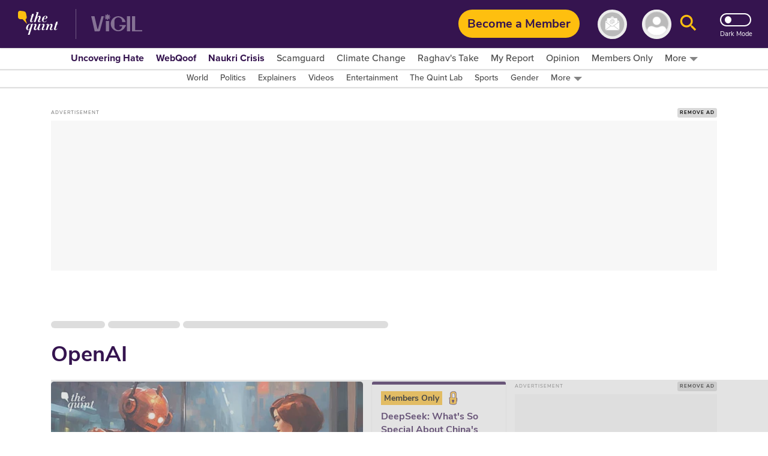

--- FILE ---
content_type: text/html; charset=utf-8
request_url: https://www.thequint.com/topic/openai
body_size: 91548
content:
<!DOCTYPE html>
<html lang="en" xmlns:og="https://ogp.me/ns#">
  <head>
    <meta charset="utf-8">
    <title>OpenAI News: Latest OpenAI News, Top Stories, Articles, Photos, Videos - The Quint</title><meta name="title" content="OpenAI News: Latest OpenAI News, Top Stories, Articles, Photos, Videos - The Quint"/><meta name="description" content="OpenAI News Updates: Get all the latest news, top stories, articles, photos, videos on OpenAI at The Quint. Read latest information about OpenAI today"/><meta name="keywords" content="OpenAI,OpenAI news, Latest OpenAI news, OpenAI Live news, Information about OpenAI"/><meta property="og:title" content="OpenAI News: Latest OpenAI News, Top Stories, Articles, Photos, Videos - The Quint"/><meta property="apple-mobile-web-app-title" content="OpenAI News: Latest OpenAI News, Top Stories, Articles, Photos, Videos - The Quint"/><link rel="canonical" href="https://www.thequint.com/topic/openai"/><meta name="twitter:site" content="@TheQuint"/><meta name="twitter:domain" content="https://www.thequint.com"/><meta property="og:site_name" content="TheQuint"/>    <link href="/manifest.json" rel="manifest">
    <meta name="viewport" content="width=device-width,height=device-height,initial-scale=1.0,maximum-scale=1,minimum-scale=1.0">
    <meta content="black" name="apple-mobile-web-app-status-bar-style">

    <meta content="yes" name="apple-mobile-web-app-capable">
    <meta name="apple-touch-fullscreen" content="yes" />
    <link rel="apple-touch-icon" sizes="57x57"
      href="https://fea.assettype.com/thequint/assets/favicons/apple-touch-icon-57x57-aff1e74427.png">
    <link rel="apple-touch-icon" sizes="114x114"
      href="https://fea.assettype.com/thequint/assets/favicons/apple-touch-icon-114x114-b97ad82180.png">
    <link rel="apple-touch-icon" sizes="72x72"
      href="https://fea.assettype.com/thequint/assets/favicons/apple-touch-icon-72x72-f6b0f3f861.png">
    <link rel="apple-touch-icon" sizes="144x144"
      href="https://fea.assettype.com/thequint/assets/favicons/apple-touch-icon-144x144-46f8b3c316.png">
    <link rel="apple-touch-icon" sizes="60x60"
      href="https://fea.assettype.com/thequint/assets/favicons/apple-touch-icon-60x60-ac662145fb.png">
    <link rel="apple-touch-icon" sizes="120x120"
      href="https://fea.assettype.com/thequint/assets/favicons/apple-touch-icon-120x120-e1fe48c27f.png">
    <link rel="apple-touch-icon" sizes="76x76"
      href="https://fea.assettype.com/thequint/assets/favicons/apple-touch-icon-76x76-4e4828b452.png">
    <link rel="apple-touch-icon" sizes="152x152"
      href="https://fea.assettype.com/thequint/assets/favicons/apple-touch-icon-152x152-aba20c1c36.png">
    <link rel="apple-touch-icon" sizes="180x180"
      href="https://fea.assettype.com/thequint/assets/favicons/apple-touch-icon-180x180-8795aa960d.png">

    <meta name="google-site-verification" content="10MiQCQpQU19uVKFVlCqAT7uD2LcaZcwKBqTXFGVXd4" />
    <meta content="907794602598966" property="fb:app_id">
    <link rel="preconnect dns-prefetch" href="https://fonts.gstatic.com/" crossorigin />
    <link rel="preconnect" href="https://use.typekit.net" crossorigin />

    <link rel="preconnect" href="https://websdk.moengage.com" crossorigin />
    <link rel="preconnect" href="https://cdn.moengage.com" crossorigin />
    <link rel="preconnect" href="https://moengagewebsdk.imgix.net" crossorigin />

    
      
<style>
  @font-face {
    font-family:'Nunito Sans';
    font-style:normal;
    font-display: swap;
    font-weight:400;
    src:local('Nunito Sans Regular'),local('NunitoSans-Regular'),url(https://fonts.gstatic.com/s/nunitosans/v5/pe0qMImSLYBIv1o4X1M8cce9I90.woff) format('woff')
  }
  @font-face {
    font-family:'Nunito Sans';
    font-style:normal;
    font-display: swap;
    font-weight:700;
    src:local('Nunito Sans Bold'),local('NunitoSans-Bold'),url(https://fonts.gstatic.com/s/nunitosans/v5/pe03MImSLYBIv1o4X1M8cc8GBs5tU1c.woff) format('woff')
  }
  @font-face {
    font-family:'Nunito Sans';
    font-style:normal;
    font-display: swap;
    font-weight:800;
    src:local('Nunito Sans ExtraBold'),local('NunitoSans-ExtraBold'),url(https://fonts.gstatic.com/s/nunitosans/v5/pe03MImSLYBIv1o4X1M8cc8aBc5tU1c.woff) format('woff')
  }
  @font-face {
    font-family:"proxima-nova";
    src:url("https://use.typekit.net/af/705e94/00000000000000003b9b3062/27/l?primer=7cdcb44be4a7db8877ffa5c0007b8dd865b3bbc383831fe2ea177f62257a9191&fvd=n4&v=3") format("woff2"),url("https://use.typekit.net/af/705e94/00000000000000003b9b3062/27/d?primer=7cdcb44be4a7db8877ffa5c0007b8dd865b3bbc383831fe2ea177f62257a9191&fvd=n4&v=3") format("woff"),url("https://use.typekit.net/af/705e94/00000000000000003b9b3062/27/a?primer=7cdcb44be4a7db8877ffa5c0007b8dd865b3bbc383831fe2ea177f62257a9191&fvd=n4&v=3") format("opentype");
    font-display: swap;
    font-style:normal;
    font-weight:400;
  }
  @font-face {
    font-family:"proxima-nova";
    src:url("https://use.typekit.net/af/6e816b/00000000000000003b9b3064/27/l?primer=7cdcb44be4a7db8877ffa5c0007b8dd865b3bbc383831fe2ea177f62257a9191&fvd=n5&v=3") format("woff2"),url("https://use.typekit.net/af/6e816b/00000000000000003b9b3064/27/d?primer=7cdcb44be4a7db8877ffa5c0007b8dd865b3bbc383831fe2ea177f62257a9191&fvd=n5&v=3") format("woff"),url("https://use.typekit.net/af/6e816b/00000000000000003b9b3064/27/a?primer=7cdcb44be4a7db8877ffa5c0007b8dd865b3bbc383831fe2ea177f62257a9191&fvd=n5&v=3") format("opentype");
    font-display:swap;
    font-style:swap;
    font-weight:500;
  }
  @font-face {
    font-family:"proxima-nova";
    src:url("https://use.typekit.net/af/949f99/00000000000000003b9b3068/27/l?primer=7cdcb44be4a7db8877ffa5c0007b8dd865b3bbc383831fe2ea177f62257a9191&fvd=n7&v=3") format("woff2"),url("https://use.typekit.net/af/949f99/00000000000000003b9b3068/27/d?primer=7cdcb44be4a7db8877ffa5c0007b8dd865b3bbc383831fe2ea177f62257a9191&fvd=n7&v=3") format("woff"),url("https://use.typekit.net/af/949f99/00000000000000003b9b3068/27/a?primer=7cdcb44be4a7db8877ffa5c0007b8dd865b3bbc383831fe2ea177f62257a9191&fvd=n7&v=3") format("opentype");
    font-display:swap;
    font-style:normal;
    font-weight:700;
  }
  @font-face {
    font-family:"proxima-nova";
    src:url("https://use.typekit.net/af/d82519/00000000000000003b9b306a/27/l?primer=7cdcb44be4a7db8877ffa5c0007b8dd865b3bbc383831fe2ea177f62257a9191&fvd=n8&v=3") format("woff2"), url("https://use.typekit.net/af/d82519/00000000000000003b9b306a/27/d?primer=7cdcb44be4a7db8877ffa5c0007b8dd865b3bbc383831fe2ea177f62257a9191&fvd=n8&v=3") format("woff"),url("https://use.typekit.net/af/d82519/00000000000000003b9b306a/27/a?primer=7cdcb44be4a7db8877ffa5c0007b8dd865b3bbc383831fe2ea177f62257a9191&fvd=n8&v=3") format("opentype");
    font-display:swap;
    font-style:normal;
    font-weight:800;
  }
  :root {
    --fallback: -apple-system,BlinkMacSystemFont,"Segoe UI",Roboto,Oxygen,Ubuntu,Cantarell,"Open Sans","Helvetica Neue",sans-serif;
    --font-1: var(--fallback);
    --font-2: var(--fallback);
  }
  .fonts-loaded {
    --font-1: "Nunito Sans", sans-serif;
    --font-2: "proxima-nova", serif;
  }
</style>

 <style>
  body.fonts-loaded {--font-1: Nunito Sans', sans-serif;--font-2: proxima-nova, sans-serif;}
</style>
      <link rel=”alternate" type="application/rss+xml" href="https://www.thequint.com/stories.rss?section=news"/>
      <link rel="alternate" type="application/rss+xml" href="https://www.thequint.com/stories.rss?section=entertainment"/>
      <link rel="alternate" type="application/rss+xml" href="https://www.thequint.com/stories.rss?section=sports"/>
      <link rel="alternate" type="application/atom+xml" href="https://www.thequint.com/stories.rss?section=tech-and-auto">
      <link rel="alternate" type="application/atom+xml" href="https://www.thequint.com/stories.rss?section=education">
      <link rel="alternate" type="application/atom+xml" href="https://www.thequint.com/stories.rss?section=india">
    

    <script type="text/javascript">
      !function(t){var e={};function n(o){if(e[o])return e[o].exports;var i=e[o]={i:o,l:!1,exports:{}};return t[o].call(i.exports,i,i.exports,n),i.l=!0,i.exports}n.m=t,n.c=e,n.d=function(t,e,o){n.o(t,e)||Object.defineProperty(t,e,{enumerable:!0,get:o})},n.r=function(t){"undefined"!=typeof Symbol&&Symbol.toStringTag&&Object.defineProperty(t,Symbol.toStringTag,{value:"Module"}),Object.defineProperty(t,"__esModule",{value:!0})},n.t=function(t,e){if(1&e&&(t=n(t)),8&e)return t;if(4&e&&"object"==typeof t&&t&&t.__esModule)return t;var o=Object.create(null);if(n.r(o),Object.defineProperty(o,"default",{enumerable:!0,value:t}),2&e&&"string"!=typeof t)for(var i in t)n.d(o,i,function(e){return t[e]}.bind(null,i));return o},n.n=function(t){var e=t&&t.__esModule?function(){return t.default}:function(){return t};return n.d(e,"a",e),e},n.o=function(t,e){return Object.prototype.hasOwnProperty.call(t,e)},n.p="/thequint/assets/",n(n.s=224)}({11:function(t,e){var n;n=function(){return this}();try{n=n||new Function("return this")()}catch(t){"object"==typeof window&&(n=window)}t.exports=n},141:function(t,e,n){!function(){function e(t,e){document.addEventListener?t.addEventListener("scroll",e,!1):t.attachEvent("scroll",e)}function n(t){this.g=document.createElement("div"),this.g.setAttribute("aria-hidden","true"),this.g.appendChild(document.createTextNode(t)),this.h=document.createElement("span"),this.i=document.createElement("span"),this.m=document.createElement("span"),this.j=document.createElement("span"),this.l=-1,this.h.style.cssText="max-width:none;display:inline-block;position:absolute;height:100%;width:100%;overflow:scroll;font-size:16px;",this.i.style.cssText="max-width:none;display:inline-block;position:absolute;height:100%;width:100%;overflow:scroll;font-size:16px;",this.j.style.cssText="max-width:none;display:inline-block;position:absolute;height:100%;width:100%;overflow:scroll;font-size:16px;",this.m.style.cssText="display:inline-block;width:200%;height:200%;font-size:16px;max-width:none;",this.h.appendChild(this.m),this.i.appendChild(this.j),this.g.appendChild(this.h),this.g.appendChild(this.i)}function o(t,e){t.g.style.cssText="max-width:none;min-width:20px;min-height:20px;display:inline-block;overflow:hidden;position:absolute;width:auto;margin:0;padding:0;top:-999px;white-space:nowrap;font-synthesis:none;font:"+e+";"}function i(t){var e=t.g.offsetWidth,n=e+100;return t.j.style.width=n+"px",t.i.scrollLeft=n,t.h.scrollLeft=t.h.scrollWidth+100,t.l!==e&&(t.l=e,!0)}function r(t,n){function o(){var t=r;i(t)&&null!==t.g.parentNode&&n(t.l)}var r=t;e(t.h,o),e(t.i,o),i(t)}function s(t,e,n){e=e||{},n=n||window,this.family=t,this.style=e.style||"normal",this.weight=e.weight||"normal",this.stretch=e.stretch||"normal",this.context=n}var a=null,l=null,c=null,d=null;function u(t){return null===d&&(d=!!t.document.fonts),d}function f(t,e){var n=t.style,o=t.weight;if(null===c){var i=document.createElement("div");try{i.style.font="condensed 100px sans-serif"}catch(t){}c=""!==i.style.font}return[n,o,c?t.stretch:"","100px",e].join(" ")}s.prototype.load=function(t,e){var i=this,s=t||"BESbswy",c=0,d=e||3e3,h=(new Date).getTime();return new Promise((function(t,e){if(u(i.context)&&!function(t){return null===l&&(u(t)&&/Apple/.test(window.navigator.vendor)?(t=/AppleWebKit\/([0-9]+)(?:\.([0-9]+))(?:\.([0-9]+))/.exec(window.navigator.userAgent),l=!!t&&603>parseInt(t[1],10)):l=!1),l}(i.context)){var m=new Promise((function(t,e){!function n(){(new Date).getTime()-h>=d?e(Error(d+"ms timeout exceeded")):i.context.document.fonts.load(f(i,'"'+i.family+'"'),s).then((function(e){1<=e.length?t():setTimeout(n,25)}),e)}()})),p=new Promise((function(t,e){c=setTimeout((function(){e(Error(d+"ms timeout exceeded"))}),d)}));Promise.race([p,m]).then((function(){clearTimeout(c),t(i)}),e)}else!function(t){document.body?t():document.addEventListener?document.addEventListener("DOMContentLoaded",(function e(){document.removeEventListener("DOMContentLoaded",e),t()})):document.attachEvent("onreadystatechange",(function e(){"interactive"!=document.readyState&&"complete"!=document.readyState||(document.detachEvent("onreadystatechange",e),t())}))}((function(){function l(){var e;(e=-1!=y&&-1!=v||-1!=y&&-1!=w||-1!=v&&-1!=w)&&((e=y!=v&&y!=w&&v!=w)||(null===a&&(e=/AppleWebKit\/([0-9]+)(?:\.([0-9]+))/.exec(window.navigator.userAgent),a=!!e&&(536>parseInt(e[1],10)||536===parseInt(e[1],10)&&11>=parseInt(e[2],10))),e=a&&(y==g&&v==g&&w==g||y==x&&v==x&&w==x||y==b&&v==b&&w==b)),e=!e),e&&(null!==E.parentNode&&E.parentNode.removeChild(E),clearTimeout(c),t(i))}var u=new n(s),m=new n(s),p=new n(s),y=-1,v=-1,w=-1,g=-1,x=-1,b=-1,E=document.createElement("div");E.dir="ltr",o(u,f(i,"sans-serif")),o(m,f(i,"serif")),o(p,f(i,"monospace")),E.appendChild(u.g),E.appendChild(m.g),E.appendChild(p.g),i.context.document.body.appendChild(E),g=u.g.offsetWidth,x=m.g.offsetWidth,b=p.g.offsetWidth,function t(){if((new Date).getTime()-h>=d)null!==E.parentNode&&E.parentNode.removeChild(E),e(Error(d+"ms timeout exceeded"));else{var n=i.context.document.hidden;!0!==n&&void 0!==n||(y=u.g.offsetWidth,v=m.g.offsetWidth,w=p.g.offsetWidth,l()),c=setTimeout(t,50)}}(),r(u,(function(t){y=t,l()})),o(u,f(i,'"'+i.family+'",sans-serif')),r(m,(function(t){v=t,l()})),o(m,f(i,'"'+i.family+'",serif')),r(p,(function(t){w=t,l()})),o(p,f(i,'"'+i.family+'",monospace'))}))}))},t.exports=s}()},224:function(t,e,n){"use strict";n.r(e),function(t){var e=n(141),o=n.n(e);t.loadFonts=function(t,e,n){var i=t.map((function(t){var e=t.fontName,n=t.data;return new o.a(e,n).load()}));Promise.all(i).then((function(){"english"===n?(document.documentElement.style.setProperty("--font-1","Nunito Sans"),document.documentElement.style.setProperty("--font-2","proxima-nova")):(document.documentElement.style.setProperty("--font-1","noto-sans"),document.documentElement.style.setProperty("--font-2","noto-sans"))})).catch((function(t){console.warn("Some critical font are not available: ".concat(t," "))}))}}.call(this,n(11))}});
//# sourceMappingURL=font-37bcd1586bc19a36136f.js.map
      
        window.loadFonts([{"fontName":"Nunito Sans","data":{"weight":400}},{"fontName":"Nunito Sans","data":{"weight":700}},{"fontName":"Nunito Sans","data":{"weight":800}},{"fontName":"proxima-nova","data":{"weight":400}},{"fontName":"proxima-nova","data":{"weight":500}},{"fontName":"proxima-nova","data":{"weight":700}},{"fontName":"proxima-nova","data":{"weight":800}}], 'fonts-loaded', 'english');
      
    </script>

    
      <link rel="shortcut icon" type="image/x-icon" href="/favicon.ico" />
      <link rel="icon" type="image/ico" href="/favicon.ico" />
    

    <style>
      @charset "UTF-8";.FhDnN{box-shadow:0 1px 2px 0 rgba(0,0,0,.2);background-color:var(--standalone-color4);z-index:var(--popup);position:fixed;top:175px;left:0;width:250px;opacity:1;visibility:visible;display:flex;flex-direction:column;border-radius:0 5px 5px 0;padding:var(--space1_5) var(--space1_5) var(--space2)}._13UaT,.FhDnN{transition:.25s}._13UaT{opacity:0;left:-250px;visibility:hidden;z-index:var(--popup-close)}._1YTX5{-webkit-user-select:none;-moz-user-select:none;user-select:none}._2vErx{position:absolute;right:var(--space1);top:var(--space1);z-index:var(--popup-close);cursor:pointer}._2vErx>svg>path:not(:first-child){stroke:var(--standalone-color6)}._1oIk-{font-size:var(--base-small);font-weight:var(--bolder);line-height:1.43;letter-spacing:.14px;color:var(--standalone-color5);margin-bottom:var(--space1)}._1oIk-,._133Q3{-webkit-user-select:none;-moz-user-select:none;user-select:none;font-family:var(--font-2)}._133Q3{font-size:var(--base);font-weight:var(--bold);line-height:1.38;letter-spacing:.16px;color:var(--standalone-color6)}._2hnnq{cursor:pointer}@media (min-width:768px){.FhDnN{top:360px;width:500px;padding:var(--space2) var(--space2) var(--space2_5)}._1oIk-{font-size:var(--base);line-height:1.38;letter-spacing:.16px;margin-bottom:var(--space1_5);text-transform:uppercase}._133Q3{font-size:var(--base-large);line-height:1.3;letter-spacing:.2px}._13UaT{left:-500px}}.loading-indicator-loading{position:fixed;top:0;left:0;bottom:0;right:0;z-index:var(--loader)}._3KmdT{width:128px;display:block;text-align:center;margin:0 auto;position:absolute;right:0;left:0;top:40%}._3KmdT>svg>circle{fill:var(--bg6-color)}._3KmdT:before{content:"";position:fixed;left:0;right:0;top:0;bottom:0;background-color:var(--bg1-color);opacity:.94;z-index:var(--behind)}._3KmdT:after{content:"";position:fixed;left:calc(50% - 50px);top:calc(50% - 25px);width:100px;height:50px}._2FlI9{width:14px;height:14px;transform:rotate(-180deg)}@media (min-width:768px){._2FlI9{width:20px;height:20px}}._2LZVZ{position:relative}._2LZVZ .xeqjf{display:none}._2LZVZ .xeqjf svg{float:left}._2LZVZ .xeqjf ._35ekY{position:absolute;left:360px;height:200px;top:30%}._2LZVZ ._2nZIV{font-size:var(--base);color:var(--alizarin-crimson);margin-bottom:var(--space2);font-weight:var(--semi-bold)}._2LZVZ ._2hxZE{display:flex;flex-direction:column;min-height:300px;padding:var(--space2)}._2LZVZ ._2hxZE._1BI92{justify-content:center}._2LZVZ ._2hxZE>svg{margin:0 auto;float:left}._2LZVZ ._2hxZE .D13hl{text-align:center;margin-bottom:var(--space3)}._2LZVZ ._2hxZE .uje56{position:relative;display:grid}._2LZVZ ._2hxZE .uje56 svg{position:absolute;top:12px;right:12px;bottom:12px;left:12px}._2LZVZ ._2hxZE .uje56 ._3HgHL{border:none;font-family:var(--font-1);text-indent:40px;grid-row:span 3;height:40px;border-radius:10px;background-color:#f5f5f5;margin-bottom:var(--space2)}._2LZVZ ._2hxZE .uje56 ._3HgHL::-moz-placeholder,._3HgHL::-moz-placeholder{color:#d3d3d3;font-weight:700}._2LZVZ ._2hxZE .uje56 ._3HgHL::placeholder{color:#d3d3d3;font-weight:700}._2LZVZ ._2hxZE ._10SYr,._2LZVZ ._2hxZE .D13hl{color:var(--mine-shaft)}._2LZVZ ._2hxZE ._302lq{height:40px;border:none;border-radius:65px;font-weight:700;background-color:#febf2c;min-width:250px;display:block;margin:var(--space1_5) auto}._2LZVZ ._2hxZE .lYHGY{color:var(--grape);margin:var(--space1) auto;cursor:pointer;display:flex}._2LZVZ ._2hxZE .lYHGY svg{margin-right:var(--space0_5);margin-top:.25rem}._2LZVZ ._2hxZE ._1MLtX{color:var(--dove-gray)}._2LZVZ ._2hxZE ._1MLtX .-f8jL{color:var(--grape);cursor:pointer}._1lKwH{display:flex;flex-direction:column}._2kGVN{display:flex;position:relative;height:var(--space4);margin-bottom:var(--space1)}._2kGVN img,._2kGVN svg{position:absolute;top:12px;right:12px;bottom:12px;left:12px}._2kGVN img{-o-object-fit:contain;object-fit:contain}._2kGVN ._1Cky_{border:none;font-family:var(--font-1);text-indent:var(--space5);grid-row:span 3;height:38px;border-bottom:1px solid var(--light-grey);width:100%;color:var(--grape);font-weight:var(--semi-bold);font-size:var(--base)}._1Cky_::-moz-placeholder,._2kGVN ._1Cky_::-moz-placeholder{color:var(--light-grey);font-weight:var(--semi-bold);font-size:var(--base)}._2kGVN ._1Cky_::placeholder{color:var(--light-grey);font-weight:var(--semi-bold);font-size:var(--base)}._28Dn- img,._28Dn- svg{top:5px;left:12px}._3K2-Q img,._3K2-Q svg{width:45px;height:45px;top:-5px;left:2px}._8OMG9 img,._8OMG9 svg{top:5px;left:15px}._2yMDD{font-weight:var(--semi-bold);font-size:var(--base-small);color:var(--mine-shaft);margin-bottom:var(--space1_5)}._1a0cs{display:flex;flex-direction:row-reverse;justify-content:space-between;align-items:center}._1a0cs ._BJ9-{width:30%}._1a0cs ._BJ9- ._1n-Fa{border-radius:6px}._2vsiK{color:var(--grape);display:block;cursor:pointer;font-size:var(--base-small)}._1Sfsz,._2vsiK{margin-bottom:var(--space2)}._1Sfsz{font-size:var(--base);color:var(--alizarin-crimson);font-weight:var(--semi-bold)}._1n-Fa{width:100%;height:var(--space3_5);border:none;border-radius:var(--space1);font-weight:700;background-color:var(--sunglow);margin-bottom:var(--space2)}@media (min-width:768px){._2kGVN{margin-bottom:var(--space1_5)}._2yMDD{margin-bottom:var(--space2)}}._3FRJu{display:flex;flex-direction:column;justify-content:space-between;grid-gap:var(--space2);gap:var(--space2)}._3FRJu .b8A-d{width:100%;border-radius:var(--space1);height:35px;background:#f2f2f2;background-image:linear-gradient(90deg,hsla(0,0%,93.3%,.50196) 40%,#ddd 50%,#eee 60%);animation-name:b8A-d;animation-duration:1s;animation-iteration-count:infinite;background-repeat:no-repeat;box-shadow:0 0 4px rgba(0,0,0,.2)}@keyframes b8A-d{0%{background-position:-294px 0}to{background-position:294px 0}}@media (min-width:768px){@keyframes b8A-d{0%{background-position:-356px 0}to{background-position:356px 0}}}._6hHAu{display:flex;flex-direction:row;height:90vh;background-color:var(--white);justify-content:center}._6hHAu ._15D31{padding:10px 20px 6px;display:flex;flex-direction:column;justify-content:space-between;overflow:scroll;width:100%}._6hHAu ._15D31 ._1HFIQ{display:flex;justify-content:center}._6hHAu ._15D31 ._1HFIQ svg>g>path:not(:first-child){fill:var(--grape)}._6hHAu ._15D31 ._3WJBm{display:flex;justify-content:center}._6hHAu ._15D31 ._3WJBm .quint-hindi-logo-shape{fill:var(--fifth-color)}._6hHAu ._15D31 ._3uuQM{display:flex;justify-content:space-evenly}._6hHAu ._15D31 ._3uuQM ._34fxZ{display:flex;justify-content:center;width:100%;padding:var(--space1)}._6hHAu ._15D31 ._3uuQM ._34fxZ button{background:none;border:none;text-decoration:none;font-size:var(--base-large);font-weight:var(--bold);color:var(--grape)}._6hHAu ._15D31 ._2wwyu{display:flex;margin-bottom:12px}._6hHAu ._15D31 ._2wwyu div{width:50%;height:4px}._6hHAu ._15D31 ._2wwyu ._2DtgT,._6hHAu ._15D31 ._2wwyu .kgpkW{background-color:var(--grape)}._6hHAu ._15D31 ._8ag-O{display:flex;flex-direction:column;justify-content:space-between;grid-gap:var(--space2);gap:var(--space2)}._6hHAu ._15D31 ._8ag-O ._1pScd{display:flex;justify-content:flex-start;border-radius:var(--space1);border:1px solid var(--light-grey);padding-left:var(--space3)}._6hHAu ._15D31 ._8ag-O ._1pScd ._1Qo1B{display:flex;align-items:center;margin-left:1rem}._6hHAu ._15D31 ._8ag-O ._1pScd ._1Qo1B span{margin-left:var(--space1);color:#a2a2a2;font-size:var(--base);font-weight:var(--bold)}._6hHAu ._15D31 ._8ag-O ._1pScd ._2ZbUd{display:flex;align-items:center;margin-left:1.2rem;padding:var(--space0_5);cursor:pointer}._6hHAu ._15D31 ._8ag-O ._1pScd ._2ZbUd span{margin-left:1.8rem;color:#a2a2a2;font-size:var(--base);font-weight:var(--bold)}._6hHAu ._15D31 ._8ag-O ._2avmW{display:flex;border-radius:var(--space1);border:1px solid var(--light-grey);padding-left:var(--space4_5);height:var(--space3_5);justify-content:flex-start;align-items:center;cursor:pointer}._6hHAu ._15D31 ._8ag-O ._2avmW span{color:#a2a2a2;font-size:var(--base);font-weight:var(--bold);margin-left:16px}._6hHAu ._15D31 ._8ag-O ._10mSQ{font-size:var(--base-small);font-weight:var(--bold);color:#cbcbcb;text-align:center;border-bottom:1px solid #cbcbcb;position:relative}._6hHAu ._15D31 ._8ag-O ._10mSQ span{background-color:var(--white);position:relative;top:11px;padding:0 5px}._6hHAu ._15D31 ._8ag-O ._2Rmr7{font-weight:var(--semi-bold);font-size:var(--base-small);color:var(--mine-shaft);margin-bottom:var(--space1_5)}._6hHAu ._15D31 ._8ag-O ._2Rmr7 input{margin:0}._6hHAu ._15D31 ._3Sy1g ._3NDlL{margin-bottom:var(--space1)}._6hHAu ._15D31 ._3Sy1g ._3NDlL h3{font-size:var(--base-medium);font-weight:var(--bold);color:var(--black)}._6hHAu ._15D31 ._3Sy1g ._3NDlL p{font-size:var(--base-small);font-weight:700;line-height:1.4;color:var(--grape)}._6hHAu ._15D31 ._3Sy1g ._3NDlL p span{color:var(--amber)}._6hHAu ._15D31 ._3Sy1g ._2gFlo p{color:#c3c3c3;font-size:var(--base-smaller)}._6hHAu ._15D31 ._3Sy1g ._2gFlo p a{text-decoration:underline}._6hHAu ._15D31 .eLpDT{display:flex;flex-direction:column;justify-content:center;align-items:center;text-align:center}._6hHAu ._15D31 .eLpDT span{font-size:var(--base-small);font-weight:var(--bold)}._6hHAu ._15D31 .eLpDT ._169JX{display:flex}._6hHAu ._15D31 .eLpDT ._169JX ._13nYF{margin-top:.3rem;margin-left:var(--space1)}._6hHAu ._15D31 .eLpDT ._169JX ._13nYF a{cursor:pointer}._6hHAu ._15D31 ._2RFNF{display:inline;cursor:pointer;position:absolute;right:-5px;background:var(--amber);border-radius:50px;font-size:12px;padding:5px 8px;width:24px;height:24px;font-weight:700;top:-10px;z-index:var(--popup-close)}._6hHAu ._2j4A2{display:none}@media (min-width:768px){._6hHAu{height:90vh}._6hHAu ._15D31{width:400px;padding:var(--space2);margin:0 var(--space5)}._6hHAu ._15D31 ._3uuQM ._34fxZ{padding:12px}._6hHAu ._15D31 ._8ag-O ._1pScd{padding-left:var(--space5)}._6hHAu ._15D31 ._8ag-O ._2avmW{padding-left:65px}._6hHAu ._2j4A2{display:flex;align-items:center;justify-content:center;width:550px;border-left:2px solid var(--light-grey)}}._2NxEd{border-radius:5px;box-shadow:0 2px 15px 0 rgba(0,0,0,.25);background-color:var(--bg1-color);margin:0 auto;padding:var(--space3);position:relative}._20f-n{display:grid;grid-row-gap:var(--space3);row-gap:var(--space3);text-align:center;font-family:var(--font-2)}._2mwxJ{color:var(--secondary-color)}._2mwxJ,._2ZL_l{font-size:var(--base);font-weight:var(--bold);line-height:1.38;font-family:var(--font-2);cursor:pointer}._2ZL_l{border-radius:5px;border:1px solid var(--mine-shaft);background-color:var(--bg4-color);margin-top:var(--space3);color:var(--mine-shaft);padding:var(--space1) var(--space4);text-align:center}._2S3jY{position:absolute;top:10px;right:10px;cursor:pointer}._2S3jY>svg>path:not(:first-child){stroke:var(--secondary-color)}._3s1F9{display:inline-block;margin-left:8px}@media (min-width:768px){._2NxEd{width:400px;padding:var(--space5)}._2mwxJ,._2ZL_l{font-size:var(--base-medium);line-height:1.33}._2ZL_l{padding:var(--space1_5) var(--space5)}}._1HBZn{cursor:pointer}.Gruks{position:relative;display:inline-block}.Gruks .S4ADD{display:flex;font-weight:var(--bolder);font-size:var(--base);align-items:center;justify-content:space-between;visibility:hidden;text-align:center;position:absolute;top:32px;left:12px}.Gruks .S4ADD svg{height:30px;width:70px}.Gruks:hover .S4ADD{visibility:visible}@media (max-width:1024px){.Gruks .S4ADD{display:none}}._1IYwt{display:flex;flex-direction:row;padding:0 var(--space2);background-color:var(--bg3-color);box-shadow:0 0 2px 2px rgba(0,0,0,.15)}._2hrjD{margin-top:-35px;z-index:var(--slider-plus)}.m4fX5{margin-top:0}.nnyYc{z-index:calc(var(--slider-plus) - 1)}._1p5jJ{z-index:calc(var(--slider-plus))}._1bFcO{background-color:var(--bg3-color);display:flex;align-items:center;justify-content:flex-start;white-space:nowrap;list-style-type:none;overflow:auto}._3i7pk{cursor:pointer;position:relative;top:3px;color:var(--primary-color)}.J_MHx{color:var(--thirtythird-color);font-size:var(--base-small);font-weight:var(--semi);font-family:var(--font-2);line-height:1.43;text-align:center;padding:0 var(--space1);-webkit-user-select:none;-moz-user-select:none;user-select:none}._1Yj75{color:var(--primary-color);font-weight:var(--bolder)}._2L_J0{display:flex;flex-direction:row;align-items:center;cursor:pointer}._2L_J0:after,._2L_J0>svg{margin:var(--space0_2) 0 0 var(--space0_5)}._2L_J0:after{content:"";width:0;height:0;border-left:7px solid transparent;border-right:7px solid transparent;border-top:7px solid var(--border2-color)}._2PdJX{background-color:var(--bg3-color);display:none;flex-direction:column;top:20px;right:10px;box-shadow:0 3px 6px 0 rgba(0,0,0,.16);position:absolute;z-index:10}._2j_ED{position:relative}._2j_ED:hover ._2PdJX{display:flex;overflow-y:auto;max-height:70vh}._3oKR1{position:relative}._3oKR1:hover ._2PdJX{display:flex}._3oKR1 ._1ggG-{padding:var(--space0_5) var(--space1) var(--space1)}._3oKR1 img{margin:auto;max-height:50px}._2h_9r{color:var(--thirtythird-color);font-size:var(--base-small);font-weight:var(--semi);font-family:var(--font-2);line-height:1.43;text-align:center;padding:0 var(--space1);-webkit-user-select:none;-moz-user-select:none;user-select:none}@media (min-width:1025px){._2h_9r{font-size:var(--base);line-height:1.33}}._2h_9r{margin:0;padding:var(--space1_5) var(--space3);display:flex;justify-content:center}._2h_9r>a{flex:1}._2h_9r:hover{background-color:var(--menu-hover)}._1bEEc{display:none}@media (min-width:1025px){._1IYwt{overflow:unset;justify-content:center}._3i7pk{display:none}._1bFcO{overflow:unset;justify-content:flex-start}.J_MHx{font-size:var(--base);line-height:1.33}._1bEEc{display:block}}._1bFcO::-webkit-scrollbar{display:none}._1bFcO::-moz-scrollbar{overflow:-moz-scrollbars-none}@media (min-width:1248px){._1bFcO{justify-content:center}}._28Vjj{position:fixed;height:500px;width:979px;max-height:650px;margin:0;background-color:#eaeaea;border-radius:var(--base-large);text-align:center;top:50%;left:50%;transform:translate3d(-50%,-50%,0);opacity:var(--image-overlay);z-index:var(--modal)!important;display:flex;align-items:center;flex-direction:column;justify-content:center}._28Vjj ._2db2I{padding:3rem;display:flex;justify-content:space-between}._28Vjj ._3lgt8{height:350px;text-align:left;padding-right:var(--space7);flex:1;display:flex;flex-direction:column;justify-content:center}._28Vjj ._1SXFV{padding-top:var(--space5);padding-left:var(--space1)}._28Vjj ._3jP7g{font-family:var(--font-2);color:var(--honey-flower);font-size:var(--large);font-weight:var(--bold);line-height:var(--jumbo);margin-bottom:var(--space3)}._28Vjj ._3u0JE{margin-bottom:var(--space2)!important}._28Vjj .AMlwM{font-size:var(--base-large);line-height:var(--medium);font-weight:var(--semi);color:#472066;font-family:var(--font-2);margin-bottom:var(--space3)}._28Vjj ._2ACXa{display:inline-flex;margin-left:var(--base-smallest);margin-top:-2rem}._28Vjj ._2SVpy{width:110px;display:flex;flex-direction:column;align-items:center;margin-top:var(--space3)}._28Vjj ._2SVpy ._3jP3p{display:flex;justify-content:center;align-items:center;position:relative;box-shadow:0 0 var(--space1) rgba(0,0,0,.16);background-color:var(--white);width:var(--space4);height:var(--space4);cursor:pointer}._28Vjj ._2SVpy span{font-size:var(--base);margin-top:var(--space0_5)}._28Vjj ._2SVpy span,._28Vjj .I19o0{color:#472066;font-family:var(--font-2)}._28Vjj .I19o0{font-weight:var(--bold);text-transform:uppercase;text-decoration:underline;margin-top:var(--space4)}._28Vjj ._2ISDp,._28Vjj .I19o0{font-size:var(--base-medium);cursor:pointer}._28Vjj ._2ISDp{height:var(--jumbo-large);width:220px;background-color:var(--white);color:var(--honey-flower);padding:var(--space1) var(--space1);display:inline-block;border-radius:var(--base-largest);border:var(--space0_4) solid var(--honey-flower);margin-right:var(--base-large);margin-left:var(--base-smallest);line-height:1.5}._28Vjj ._2Lqab{margin-right:var(--space0_5);border:var(--space0_2) solid var(--mine-shaft)!important;border-radius:var(--base-large)!important;color:var(--mine-shaft)}._28Vjj ._2vgi_{font-family:var(--font-2);font-weight:var(--bold);color:#472066;margin-bottom:var(--space3)}._28Vjj ._2vgi_,._28Vjj .B3Z51{font-size:var(--base-medium)}._28Vjj ._3QXSF{width:65%;display:flex;justify-content:space-between;margin-bottom:var(--space3);text-transform:uppercase}._28Vjj ._3QXSF ._2rmrS{padding:1rem 1.5rem;background-color:#ffcd04;font-size:var(--base);font-family:var(--font-2);font-weight:var(--bold);border-radius:3px;cursor:pointer}._28Vjj .uKT87{color:#472066;font-size:var(--base-medium);font-weight:var(--regular)}._28Vjj .uKT87 span{text-decoration:underline;cursor:pointer;margin-left:var(--space1)}._28Vjj ._5KZ-3{position:relative;padding:0 var(--space6) var(--space3) var(--space6);display:flex;justify-content:space-between;font-family:var(--font-2);text-align:left;color:#472066}._28Vjj ._5KZ-3 ._3cSCt{flex:0.7}._28Vjj ._5KZ-3 ._3cSCt ._2p7RX{font-weight:var(--bold);line-height:var(--jumbo);font-size:var(--medium);margin-bottom:var(--space1)}._28Vjj ._5KZ-3 ._3cSCt ._1Eapw{display:flex;font-size:var(--base-large);font-weight:var(--semi);font-family:var(--font-2);margin-bottom:var(--space1);align-items:center}._28Vjj ._5KZ-3 ._3cSCt ._1Eapw .yxQHN{margin-right:var(--space1_5);width:var(--space1)}._28Vjj ._5KZ-3 ._3cSCt ._1Eapw .g2l8I{display:flex;align-items:center}._28Vjj ._5KZ-3 ._3cSCt ._1Eapw .g2l8I div{margin-left:var(--space0_5);height:32px}._28Vjj ._5KZ-3 ._3cSCt ._3QU0s{font-size:var(--base-medium);font-weight:var(--bold)}._28Vjj ._5KZ-3 ._3Us7Z{width:300px;height:150px}._3Gnjn{height:650px}._3LA0i{background:rgba(0,0,0,.8);position:fixed;top:0;left:0;width:100vw;height:100vw;z-index:var(--modal);cursor:pointer;transition:opacity .3s}@media (max-width:768px){._28Vjj{display:none}._3LA0i{z-index:var(--modal);opacity:var(--default)}}.Mwrs6{justify-content:space-between;position:relative;border-radius:5px;border:1px solid var(--silver);width:100%}.Mwrs6 .search__form-input{color:var(--secondary-color);font-size:var(--base);font-weight:var(--semi-bold);line-height:1.38;font-family:var(--font-2);outline:none;padding:var(--space1) var(--space1_5);border:none;background-color:transparent;width:100%;height:40px}.Mwrs6 input.search__form-input[type=search]::-webkit-search-cancel-button,.Mwrs6 input.search__form-input[type=search]::-webkit-search-decoration,.Mwrs6 input.search__form-input[type=search]::-webkit-search-results-button,.Mwrs6 input.search__form-input[type=search]::-webkit-search-results-decoration{-webkit-appearance:none}.Mwrs6 input.search__form-input:-webkit-autofill,.Mwrs6 input.search__form-input:-webkit-autofill:active{-webkit-box-shadow:0 0 0 30px var(--white) inset!important}._30bbX{display:grid;grid-template-columns:8fr 4fr}._30bbX ::-moz-placeholder{color:var(--white)}._30bbX ::placeholder{color:var(--white)}.QY5hf{position:relative;display:block!important}.QY5hf ::-moz-placeholder,::-moz-placeholder{color:var(--white)}.QY5hf ::placeholder{color:var(--white)}.yHPRR{position:absolute;right:15px;top:7px;padding:0;border:none;background:none}.yHPRR svg>path:last-child{fill:var(--secondary-color)}._3wAOj{background-color:var(--bg6-color);color:var(--sixth-color);font-size:var(--base);font-weight:var(--bold);font-family:var(--font-2);line-height:1.33;border:none;border-radius:0 var(--space0_5) var(--space0_5) 0;cursor:pointer;-webkit-user-select:none;-moz-user-select:none;user-select:none}._1KYhV{width:100%}@media (min-width:768px){._30bbX{grid-template-columns:9fr 3fr}._3wAOj{padding:var(--space1) var(--space6)}}._1JW5g{display:flex;flex-direction:column;margin-top:var(--space0_5)}._1YQRl{position:relative;display:inline-block;width:52px;height:22px}._1YGKu{opacity:0;width:0;height:0}._3KCg2{cursor:pointer;top:0;left:0;right:0;bottom:0;background-color:var(--bg13-color);border-radius:34px;border:2px solid var(--white)}._3KCg2,._3KCg2:before{position:absolute;transition:.4s}._3KCg2:before{content:"";height:12px;width:11px;left:6px;bottom:3px;background-color:var(--bg3-color);border-radius:50%}._1YGKu:checked+._3KCg2:before{transform:translateX(26px)}._3QdS6{align-self:center;padding-top:var(--space0_5);color:var(--white);font-size:var(--base-smallest);-webkit-user-select:none;-moz-user-select:none;user-select:none}._1yLZU{margin-top:5px}._22jt_{display:flex;flex-direction:row}._39hw2{margin-right:var(--space1_5)}.fit-hindi-color-logo>svg>path,.fit-hindi-color-logo>svg g>path:not(:first-child){fill:var(--twentythree-color)}.fit-color-logo{padding-top:var(--space0_5)}.fit-color-logo>svg>g>g>path{fill:var(--cerise-red)}.engish-quint-logo>svg>g>path:not(:first-child){fill:var(--twentythree-color)}.hindi-color-logo .quint-hindi-logo-shape{fill:var(--twentyfour-color)}.bq-mobile-logo{padding-top:10px}.bq-logo-text{fill:var(--secondary-color)}.dlj3X{display:flex;flex-direction:row;justify-content:space-between;align-items:center;padding:0 var(--space1)}@supports (-webkit-touch-callout:none){.dlj3X{margin-top:var(--space2_5)}}._2UYjE{cursor:pointer}._2UYjE>svg>path:not(:first-child){stroke:var(--secondary-color)}._23BTJ{display:flex;flex-direction:column;background-color:var(--bg1-color);padding:var(--space2);height:100%;overflow-y:auto}._23BTJ .search__form-input{padding:var(--space1) var(--space4_5) var(--space1) var(--space1_5)}._23BTJ .search-button>svg>path:last-child{fill:var(--secondary-color)}._23BTJ .search__form-input::-ms-input-placeholder{color:var(--secondary-color);font-size:var(--base);font-weight:var(--semi-bold);line-height:1.38;font-family:var(--font-2)}._3Lezh::-moz-placeholder,._23BTJ .search__form-input::-moz-placeholder{color:var(--secondary-color);font-size:var(--base);font-weight:var(--semi-bold);line-height:1.38;font-family:var(--font-2);opacity:1}._23BTJ .search__form-input::placeholder{color:var(--secondary-color);font-size:var(--base);font-weight:var(--semi-bold);line-height:1.38;font-family:var(--font-2);opacity:1}._2Z8nz{margin:var(--space1_5) 0}._1O2Dl{display:flex;flex-direction:row;justify-content:space-between;margin-bottom:var(--space1)}._1O2Dl .toggle-theme{margin-top:0}._1O2Dl .toggle-theme-text{color:var(--secondary-color)}._1O2Dl .toggle-theme-slider{border:2px solid var(--black)!important;background-color:var(--white)}._1O2Dl .toggle-theme-slider:before{background-color:var(--black)}._2w9ck .hRula{color:var(--grape);font-family:var(--font-1);font-size:var(--base-small)!important;font-weight:var(--bold);line-height:1.3;border-radius:30px;background-color:var(--amber);padding:8px 12px;min-width:100px;text-align:center}.-Tdbx{display:grid;grid-template-columns:repeat(2,6fr);grid-column-gap:var(--space1_5);-moz-column-gap:var(--space1_5);column-gap:var(--space1_5);margin-bottom:var(--space3)}.-Tdbx .button:first-child{border:1px solid var(--border3-color);color:var(--primary-color)}.-Tdbx .button:last-child{background-color:var(--bg6-color);border:1px solid var(--border3-color);color:var(--sixth-color)}._3_qld{justify-content:space-between;margin-bottom:var(--space3)}._3_qld,._3_qld .XLD23{display:flex;flex-direction:row;align-items:center}._3_qld ._2kJ3-{font-size:18px;font-weight:var(--bold);line-height:1.39;color:var(--secondary-color);font-family:var(--font-1)}._3_qld .DGLpK{border:1px solid var(--border8-color);color:var(--primary-color);border-radius:5px;font-family:var(--font-2);line-height:1.44;background-color:transparent;padding:var(--space1) var(--space2);font-size:var(--base);font-weight:var(--bold);cursor:pointer}._3_qld ._3Xm4d{display:block;margin-left:var(--space1_5)}._3_qld ._3Xm4d svg>path:last-child{fill:var(--secondary-color)}._1bIDQ{color:var(--secondary-color);font-size:var(--base-large);font-family:var(--font-2);font-weight:var(--semi);line-height:1.3;margin:0 0 var(--space2) var(--space1_5)}._1bIDQ:first-child{margin-top:var(--space3)}._1bIDQ:last-child{margin-bottom:0}._3Wyep{color:var(--primary-color);font-weight:var(--bolder)}._1sNBx{color:var(--secondary-color);font-size:14px;font-weight:var(--bold);line-height:1.5;margin-bottom:var(--space2);font-family:var(--font-2)}._1nR4b{--border-color:var(--mercury);border-bottom:1px solid var(--border-color);border-top:1px solid var(--border-color);padding:var(--space2) 0;margin:var(--space3) 0}._1Xs1F{color:var(--secondary-color);font-size:var(--base);font-weight:var(--semi);font-family:var(--font-2);line-height:1.38;display:flex;flex-direction:row;margin-bottom:var(--space2_5)}._1Xs1F>a{margin-right:var(--space2)}._3bXbU{cursor:pointer}._1AXDj{margin-top:var(--space2)!important;border-radius:5px;background-color:var(--primary-color);display:flex;flex-direction:row;align-items:center;justify-content:space-between;padding-right:10px}._1AXDj svg path{fill:var(--white)}._1AXDj h2{color:#fff;font-family:var(--font-2);font-size:18px;font-weight:700;font-style:italic;padding:18px 0}._1AXDj ._1JW2Q{color:var(--grape)}._1AXDj ._3ErOW svg path{fill:var(--grape)}.iJTjY{background-color:var(--amber)}@media (min-width:768px){._1AXDj{max-width:var(--container-width)}._1AXDj h2{font-size:26px;padding:18px 20px}._1AXDj._3h7lg{display:none}}._3xPVh{width:100vw;height:100vh;background-color:#000;opacity:.5;position:fixed;top:0;left:0;z-index:2999}._2W53B{z-index:3000;width:325px;height:320px;box-shadow:0 2px 15px rgba(0,0,0,.25);border-radius:10px;background-color:#fff;opacity:1;position:fixed;top:50%;left:50%;transform:translate(-50%,-50%);color:#472066;font-size:16px;font-weight:700;padding:42px;text-align:center;line-height:20px}._2W53B .pKitl{position:absolute;top:-8px;right:-8px}._2W53B .pKitl :hover{cursor:pointer}._2W53B .pKitl ._2RP6J{margin:0;border:0;padding:0;background:#febf2c;border-radius:50%;width:22px;height:22px;display:flex;flex-flow:column nowrap;justify-content:center;align-items:center;cursor:pointer;transition:all .15s}._2W53B .pKitl ._2RP6J ._3BXp7{width:11px;height:11px;margin:0;padding:0;border:0;background:none;position:relative}._2W53B .pKitl ._2RP6J ._3BXp7:after,._2W53B .pKitl ._2RP6J ._3BXp7:before{content:"";position:absolute;top:4px;left:1px;right:0;height:2px;background:#000;border-radius:2px}._2W53B .pKitl ._2RP6J ._3BXp7:before{transform:rotate(45deg)}._2W53B .pKitl ._2RP6J ._3BXp7:after{transform:rotate(-45deg)}._2W53B svg{margin-bottom:35px}.W5FDc{top:0;left:0;right:0;bottom:0;background-color:var(--bg16-color);opacity:var(--zindex-1)}.Ia5a0,.W5FDc{position:fixed;z-index:var(--popup)}.Ia5a0{top:55%;left:50%;transform:translate(-50%,-50%);border-radius:5px;box-shadow:0 2px 12px 0 rgba(0,0,0,.2)!important;width:90%}@media (min-width:768px){.Ia5a0{width:auto}}._1avME{position:relative;display:flex;flex-direction:row;background-color:var(--wild-sand);border-radius:var(--space3);justify-content:center;align-items:center;margin:0 0 0 var(--space1);cursor:pointer;border:2px solid var(--sunglow)}._1avME .S5z1G{position:absolute;top:-15%;right:-15%;border-radius:50%;z-index:var(--modal)}._1avME .S5z1G,._1avME .S5z1G svg{width:15px;height:15px}._1aJQO{margin:3px}._1aJQO,.ZK-I7{border-radius:50%;width:var(--space2_5);height:var(--space2_5);box-shadow:0 0 2px 0 rgba(0,0,0,.15);overflow:hidden}@media (min-width:768px){.ZK-I7{margin:var(--space0_4);width:var(--space3_5);height:var(--space3_5)}}.ZK-I7{background-color:var(--wild-sand);text-align:center;cursor:pointer;display:flex;align-items:center;justify-content:center;text-transform:uppercase;margin:3px;position:relative}._3annZ{width:var(--space5);white-space:nowrap;overflow:hidden;text-overflow:ellipsis;color:var(--mine-shaft);font-weight:var(--semi-bold);font-size:14px;text-transform:capitalize}.O2Dra{color:var(--dark-gray);font-size:var(--base-small);font-weight:var(--bold)}@media (min-width:768px){._1avME{margin-right:var(--space3);border:3px solid var(--sunglow)}._1avME .S5z1G{top:-15%;right:-15%}._1avME .S5z1G,._1avME .S5z1G svg{width:20px;height:20px}._1aJQO{margin:var(--space0_4);width:var(--space3_5);height:var(--space3_5)}.O2Dra{font-weight:var(--bold)}._3annZ,.O2Dra{font-size:var(--base-medium)}._3annZ{width:80px;padding-left:4px}.ZK-I7{margin:var(--space0_4)}}._3Pl4K{margin:0 0 35px}._3Pl4K ._3j7El{position:fixed;bottom:-3px;left:0;height:auto;background-color:var(--rgb-white-gray);display:flex;justify-content:space-evenly;align-items:center;z-index:4;overflow-x:hidden;width:100%;text-align:center}._3Pl4K ._3j7El>div{height:auto}._3Pl4K .BfL1p{font-family:var(--font-1);font-size:18px;font-weight:700;line-height:1.33;letter-spacing:.09px;color:var(--white)}._3Pl4K .DxWom{min-width:94px;height:29px;border:0;border-radius:3px;box-shadow:0 3px 6px 0 rgba(253,190,45,.13);background-color:var(--mustard);font-family:var(--font2);font-size:15px;font-weight:700;line-height:1.2;letter-spacing:.23px;color:#24122e}._3Pl4K ._3j7El ._3sXjW{position:relative;right:5px;top:-5px;height:0}._3Pl4K ._3j7El ._1S-tT,._3Pl4K ._3j7El ._3sXjW{display:flex;justify-content:flex-end;padding:0 var(--space0_5);cursor:pointer}._3Pl4K ._3j7El ._1S-tT{position:absolute;top:-34px;right:0;background-color:var(--rgb-white-gray);border-top-left-radius:10px}._3Pl4K ._24N6Z{display:none;font-size:var(--largest)}._3Pl4K ._3KInO{display:block;font-size:var(--base-largest);overflow:unset}._3Pl4K .Kc71N{display:none!important}@media (min-width:728px){._3Pl4K ._24N6Z{display:block}._3Pl4K ._3KInO{display:none}}._4xQrn{display:flex;flex-direction:column;margin:0 auto;margin-bottom:var(--space3);overflow:visible!important}._2BlSG,._4xQrn{justify-content:center;align-items:center}._2BlSG{display:flex!important;background:var(--bg22-color)!important}._2TfaO{display:none}._1C6sL{display:block}._1Vnm6{width:337px;height:100px}._1Vnm6 ._1C6sL iframe{width:100%;height:100%}._1ntka{width:auto;height:auto}._2IRQe,.kacHv{width:337px;height:280px}._3QXyp{display:none}._1Mo86{width:100%;height:250px}._2pQkh{width:337px}.qw4lB{width:auto}._18cR9{min-width:337px}._1-ZRj,.F47Vs{width:337px}.F47Vs{height:298px}._1_lHB{display:flex;width:100%;justify-content:space-between;margin-bottom:5px}._1_lHB .ib4UH{display:flex;align-items:center;color:var(--twentyseven-color);line-height:12px;text-align:center}._1_lHB .E7oOe,._1_lHB .ib4UH{letter-spacing:1px;font-size:8px}._1_lHB .E7oOe{background-color:var(--bg25-color);color:var(--thirty-color);line-height:8px;font-weight:600;padding:4px;border-radius:3px;cursor:pointer}@media (min-width:1080px){._4xQrn{margin-bottom:var(--space4)}._1Vnm6{width:var(--container-width);height:250px}._3lfkb{display:none}.K2hZQ{height:250px}._2ica4,.K2hZQ{max-height:250px}._2ica4{height:250px!important}.DPdhb{display:flex!important}._3LgVq,.DPdhb{width:337px!important}._3LgVq{height:600px!important}._1ntka{width:var(--container-width);height:250px}._1Mo86{width:100%;height:90px}._2TfaO{display:block}._1C6sL{display:none}._2pQkh,.qw4lB{width:var(--container-width)}._1Jiyz{width:100%}._3QXyp{height:600px!important;max-height:600px}}@media (min-width:728px) and (max-width:1079px){._4xQrn{margin-bottom:var(--space4)}._1ntka,._1Vnm6{width:100%;height:250px}._2ica4{height:250px;max-height:250px}._1Mo86{width:100%;height:90px}._2TfaO{display:block}._1C6sL,._3lfkb{display:none}._1Jiyz,._2pQkh,.qw4lB{width:100%}}@media (max-width:727px){._1_lHB{width:300px}._4xQrn{margin-bottom:var(--space4)}._1Vnm6{align-items:stretch;display:block!important;width:337px;height:101px;background:var(--bg22-color)}.K2hZQ{display:none!important}._1sevq{margin-top:125px}._1Mo86,._1ntka{width:337px;height:280px}._2TfaO{display:none}._1C6sL{display:block}._2pQkh{width:320px}.qw4lB{width:337px}._1Jiyz{width:auto}._3QXyp{width:320px;height:100px}}._24jaD{border-radius:5px;box-shadow:0 2px 15px 0 rgba(0,0,0,.25);background-color:var(--bg1-color);margin:0 auto;padding:var(--space3);position:relative}._24jaD .d_msd{width:275px;height:194px;align-items:center;margin:0 auto}._24jaD .d_msd,._24jaD .d_msd ._1Ij6E{display:flex;justify-content:center}._24jaD .d_msd svg{display:block;margin:0 auto}._24jaD .d_msd .lWodk{position:relative;text-align:left;width:100%;background-color:var(--bg28-color);border-radius:10px;border:1px solid #000;display:flex;justify-self:center;align-items:center;padding-left:2.2rem;padding-right:1.3rem;height:200px}._24jaD .d_msd .lWodk p{display:block;font-size:var(--base-large);font-family:var(--font-2);font-weight:var(--semi);padding-bottom:var(--space2_5);height:100%;padding-right:12px;overflow-y:scroll;color:var(--bg10-color)}._24jaD .d_msd .lWodk:before{content:"";position:absolute;width:24px;height:12px;background-color:var(--bg28-color);transform:skew(-45deg);margin:7px 0 0 -29px;bottom:-1px;border-left:1px solid #000;border-bottom:1px solid #000;border-right-color:#000;border-top-color:#000}._24jaD ._3Jod0 svg:first-child{transform:translateY(12%)}._24jaD ._2Xone{position:absolute;top:5px;right:10px;cursor:pointer}._24jaD ._2Xone>svg>path:not(:first-child){stroke:var(--secondary-color)}@media (min-width:768px){._24jaD{width:600px;padding:var(--space5)}._24jaD .d_msd{width:100%}._24jaD .d_msd .lWodk{width:100%;text-align:justify;padding-left:2.2rem;padding-right:var(--space2);height:245.6px}._24jaD .d_msd .lWodk p{font-size:var(--base-larger)}._24jaD .d_msd .lWodk:before{margin:7px 0 0 -29px;bottom:-1px;border-color:#000}}._2yk7B,._35mNK{display:flex;flex-direction:column}body[data-path="/vigil"] #breadcrum-wrapper,body[data-path="/vigil"] #navigation-container,body[data-path="/vigil"] #quint-top-ad,body[data-path="/vigil"] #sectionpage-loader,body[data-path="/vigil"] #stickyBottomAd{display:none!important}._1Q2uH{position:fixed;top:0;left:0;width:100vw;height:100vh;background-color:rgba(0,0,0,.5);display:flex;justify-content:center;align-items:center;z-index:9999}._1VDws{background-color:#fff;padding:20px 30px;border-radius:8px;box-shadow:0 4px 10px rgba(0,0,0,.2);position:relative;text-align:center;min-width:300px}._3aJI9{position:absolute;top:8px;right:8px;border:none;background:transparent;font-size:18px;cursor:pointer}._2dJiE{margin:0;font-size:16px;font-weight:500}._35mNK{margin-bottom:0;box-shadow:0 2px 5px rgba(0,0,0,.15)}._2_9gj{background-color:var(--bg3-color);width:100%;height:60px;z-index:var(--header)}.xQQYA{background-color:var(--bg5-color);height:55px}._2yAfG{height:0}.IZNLQ{align-items:center;justify-content:space-between;padding:0 var(--space1_5);height:100%;position:relative}.IZNLQ,.IZNLQ ._238ph{display:flex}.IZNLQ .toggle-theme-text{color:var(--secondary-color)}.IZNLQ ._3xvDP{display:flex;flex-direction:row;align-items:center;justify-content:flex-end}._3ay05,.XRy60{display:none}._31vol{height:var(--space5);border-left:1px solid var(--white);margin:0 var(--space2_5);opacity:.3}._2eoA3,._11aRn{cursor:pointer}._11aRn svg path{fill:var(--upsdell-red)}._1NxXz:hover>svg>g>path{fill:var(--white);opacity:1!important}._1NxXz>svg>g>path{fill:var(--white);opacity:.6}._3B2U3{flex:0 0 28%}._3B2U3 ._1i5LA,._3B2U3 .XdiXh{display:flex;justify-content:space-between;align-items:center;margin-top:var(--space0_5);grid-gap:5px;gap:5px}._3B2U3 .XdiXh>a>svg>g>g>path{fill:var(--eighteenth-color)}._3B2U3 .XdiXh ._2B8Ea>a>svg>g :not(:first-child){fill:var(--bg24-color)!important}._3B2U3 ._1i5LA ._3F8DD>a>svg>g :not(:first-child){fill:#35144f}._3B2U3 ._2_mZ-{height:var(--space3);width:1px;background-color:var(--fourth-color);opacity:.3;margin-bottom:var(--space0_5)}._3B2U3 ._3xD8S{display:flex;justify-content:space-between;align-items:center;margin-top:var(--space0_5);grid-gap:5px;gap:5px}._3B2U3 ._3xD8S a>svg>g>path:not(:first-child){fill:var(--third-color)}._3B2U3 .Q9s2u{margin-left:3px}._3B2U3 .Q9s2u svg path{fill:#bababa}._3B2U3 .nV0z_ svg path{fill:var(--upsdell-red);margin-left:3px}._3B2U3 ._2TAPY{margin-top:var(--space0_5);grid-gap:5px;gap:5px}._3B2U3 ._2TAPY,._3B2U3 ._2wDQD{display:flex;justify-content:space-between;align-items:center}._3B2U3 ._2wDQD ._3tGZt .quint-hindi-logo-shape{fill:var(--fifth-color)}._3B2U3 ._2wDQD .mgezD>a>svg>path,._3B2U3 ._2wDQD .mgezD>a>svg g>path:not(:first-child){fill:var(--twentythree-color)}._3B2U3 ._3tGZt .quint-hindi-logo-shape{fill:var(--fifth-color)}._3B2U3 .mgezD>a>svg>path,._3B2U3 .mgezD>a>svg g>path:not(:first-child){fill:var(--twentythree-color)}.pz6lk{flex:0 0 40%!important}._32ZIc .quint-hindi-logo-shape{fill:var(--twentyfour-color)!important}@media (max-width:374px){._3B2U3{flex:0 0 26%}.pz6lk{flex:0 0 42%!important}}._3d9NH{margin-right:var(--space1_5)}._3d9NH ._1atAn{display:inline;color:var(--grape);font-family:var(--font-1);font-size:var(--base-small);font-weight:var(--bold);line-height:1.3;border-radius:30px;background-color:var(--amber);padding:8px 12px;min-width:80px;text-align:center;width:144px;height:35px}@media (max-width:1125px){._3d9NH ._1atAn{font-size:var(--base)}}@media (max-width:1325px){._3d9NH ._1atAn{font-size:var(--base-medium)}}@media (max-width:600px){._3d9NH{margin-right:4px}._1atAn{font-size:var(--base-smaller)!important}}._1R7OS{height:35px;width:35px;position:relative;padding:8px 12px;border-radius:var(--space3);border:1px solid var(--gallery-solid);background-color:var(--gallery-solid);margin:0 0 0 4px}._2p8kl{display:block;width:100%;position:fixed;z-index:var(--modal);top:0;left:-100%;overflow-x:hidden;transition:.25s;height:100%}._361IT{top:50%;left:50%;border-radius:100%;transform:translate3d(-50%,-50%,0)}._1CItH,._361IT{position:absolute}._1CItH{top:0;left:0;display:block;width:33px;height:33px;border-radius:50%;cursor:pointer;animation:_2lPZY 2s 5;float:left}div#top-nav-bar{height:35px!important}div#second-nav-bar{height:30px!important}div#second-nav-bar li{font-size:var(--base-smaller)}._3MGlE{cursor:pointer;background:#fff;padding:5px}._3MGlE p{text-align:center;font-size:var(--base-smaller);font-weight:800;letter-spacing:.2px}.PDskV{padding:5px;background-image:linear-gradient(90deg,#f93,#fff,#138808)}.PDskV p{text-align:center;font-size:var(--base-smaller);font-weight:800;letter-spacing:.2px}@keyframes _2lPZY{0%{box-shadow:0 0 0 0 #888}70%{box-shadow:0 0 0 10px rgba(204,169,44,0)}to{box-shadow:0 0 0 0 rgba(204,169,44,0)}}@media (min-width:1025px){._35mNK{margin-bottom:var(--space4)}._2_9gj{background-color:var(--bg5-color);height:80px;box-shadow:0 1px 2px 0 rgba(0,0,0,.15);display:flex;align-items:center;justify-content:space-between}._3d9NH{margin-right:var(--space3)}._3d9NH ._1atAn{font-size:var(--base-large)!important;width:201px;height:46px}._1R7OS,._3d9NH ._1atAn{padding:var(--space1) var(--space1_5)}._1R7OS{height:49px;width:49px;margin:0 var(--space1)}._1CItH{width:48px;height:48px}.IZNLQ{display:none}._3VPLD>svg>path:nth-child(2){fill:var(--standalone-color1)}.XRy60{display:flex;align-items:center;justify-content:space-between}.XRy60 .button{margin:0 var(--space3);height:42px}.XRy60 .toggle-theme{margin-left:var(--space3)}.XRy60 .bq-logo{opacity:.4!important;margin:var(--space1) 0 0 var(--space1)!important}.XRy60 .bq-hindi-logo{opacity:.4!important;margin:var(--space1) var(--space1) 0 0!important}.XRy60 .fit-bq-logo{margin-top:var(--space0_5)}.XRy60 .opacity-logo{opacity:.4;margin:0}.XRy60 .english-quint-desktop-view{opacity:.4}.XRy60 .english-quint-desktop-view>svg>g>path:first-child{fill:var(--white)}.XRy60 .bq-hindi-logo:hover,.XRy60 .bq-logo:hover,.XRy60 .english-quint-desktop-view:hover,.XRy60 .fit-bq-logo:hover,.XRy60 .opacity-logo:hover{opacity:1}.XRy60 .vigil-coloured-logo:hover svg path{fill:var(--upsdell-red)}.XRy60 ._1what{display:flex;align-items:center}.XRy60 ._1what ._1H8g8,.XRy60 ._1what .zKZBR{margin-right:var(--space2)}.XRy60 ._1Rg46>a>svg:first-child,.XRy60 .EIKZi>a>svg:first-child{margin-right:var(--space3)}.XRy60 ._1Rg46 ._16Ql3>a,.XRy60 .EIKZi ._16Ql3>a{opacity:.6}.XRy60 ._1Rg46 ._16Ql3>a:hover,.XRy60 .EIKZi ._16Ql3>a:hover{opacity:1}.XRy60 ._1U6Ih{margin-left:var(--space3)}._3ay05{display:flex;flex-direction:row;align-items:center}._3ay05 ._238ph{display:flex;margin-right:var(--space1_5)}._3ay05 .button{margin:0 var(--space3_5);padding:0 var(--space3);height:40px}._3ay05 .toggle-theme{margin-left:var(--space3_5)}._2p8kl{display:none}div#second-nav-bar li{font-size:var(--base-small)}}@media (min-width:1024px){._2_9gj{padding:0 2%}}@media (min-width:1281px){._2_9gj{padding:0 8%}._1R7OS{margin-right:var(--space3)}}._1Btj1{margin-bottom:var(--space3)}._1_4A-,._1Btj1{position:relative}._1_4A-{z-index:var(--image-overlay);display:flex;flex-direction:row;align-items:center;top:calc(var(--space0_5)*-1)}._1_4A->svg{width:90px;height:60px}._1_4A- ._19KXk{color:var(--primary-color);line-height:1.25;font-weight:var(--bolder);font-size:var(--base-largest);font-family:var(--font-2)}._1jdYd{padding-top:56.25%;position:relative;top:calc(var(--space1)*-1)}._1jdYd iframe{width:100%;height:100%;position:absolute;bottom:0}@media (min-width:768px){._1jdYd{top:-15px}._1_4A->svg{width:120px;height:80px}}._3cQo6{background-color:var(--bg5-color);width:100%;position:relative;z-index:4}._3nzVQ{padding:var(--space3) 0 var(--space2)}._2cRXs,._3dzPw{color:var(--standalone-color1);font-size:var(--base);font-weight:700;line-height:1.38;font-family:var(--font-2);margin-bottom:var(--space1_5)}@media (min-width:1024px){._3dzPw{margin-bottom:var(--space2)}}._3dzPw{font-size:var(--base-small);line-height:1.43}._3HZlw{margin-bottom:var(--space2_5)}._1v3m6{list-style-type:none;overflow:hidden}._1h-7a{color:var(--white);font-size:var(--base-small);line-height:1.43;font-family:var(--font-2);float:left;padding:0 var(--space2) var(--space1) 0}._2_rjA{border-bottom:1px solid var(--silver);padding-bottom:var(--space2);margin:var(--space2_5) 0}._2Seia{display:flex;flex-direction:column}._2Seia .social-link-item{margin-right:var(--space1_5)}.CMes0{display:none}._2hNto{display:inline-grid}._2hNto .menu-item-link{color:var(--white);font-size:var(--base-small);line-height:1.43;font-family:var(--font-2);float:left;padding:0 var(--space2) var(--space1) 0}@media (min-width:1024px){._2hNto .menu-item-link{font-size:var(--base);line-height:1.38;padding:0 var(--space3) var(--space1_5) 0}}@media (min-width:1024px){._3nzVQ{padding:var(--space4) 0 var(--space5)}._1h-7a{font-size:var(--base);line-height:1.38;padding:0 var(--space3) var(--space1_5) 0}._2hNto .menu-item-link{color:var(--white);font-size:var(--base-small);line-height:1.43;font-family:var(--font-2);float:left;padding:0 var(--space2) var(--space1) 0;font-size:var(--base);line-height:1.38;padding:0 var(--space3) var(--space1_5) 0}._2Seia{display:flex;flex-direction:row;justify-content:space-between;align-items:center;width:95%}._2cRXs{margin-bottom:var(--space2)}.CMes0{display:block}._3HZlw{margin-bottom:0}g[id=Group_29858]>path:last-child{fill:#c8daea}}.slick-slider{box-sizing:border-box;-webkit-user-select:none;-moz-user-select:none;-ms-user-select:none;user-select:none;-webkit-touch-callout:none;-khtml-user-select:none;-ms-touch-action:pan-y;touch-action:pan-y;-webkit-tap-highlight-color:transparent}.slick-list,.slick-slider{position:relative;display:block}.slick-list{overflow:hidden;margin:0;padding:0}.slick-list:focus{outline:none}.slick-list.dragging{cursor:pointer;cursor:hand}.slick-slider .slick-list,.slick-slider .slick-track{-webkit-transform:translateZ(0);-moz-transform:translateZ(0);-ms-transform:translateZ(0);-o-transform:translateZ(0);transform:translateZ(0)}.slick-track{position:relative;top:0;left:0;display:block;margin-left:auto;margin-right:auto}.slick-track:after,.slick-track:before{display:table;content:""}.slick-track:after{clear:both}.slick-loading .slick-track{visibility:hidden}.slick-slide{display:none;float:left;height:100%;min-height:1px}[dir=rtl] .slick-slide{float:right}.slick-slide img{display:block}.slick-slide.slick-loading img{display:none}.slick-slide.dragging img{pointer-events:none}.slick-initialized .slick-slide{display:block}.slick-loading .slick-slide{visibility:hidden}.slick-vertical .slick-slide{display:block;height:auto;border:1px solid transparent}.slick-arrow.slick-hidden{display:none}.slick-loading .slick-list{background:#fff url(/thequint/assets/ajax-loader-fb6f3c230cb846e25247.gif) 50% no-repeat}@font-face{font-family:slick;font-weight:400;font-style:normal;src:url(/thequint/assets/slick-a4e97f5a2a64f0ab1323.eot);src:url(/thequint/assets/slick-a4e97f5a2a64f0ab1323.eot?#iefix) format("embedded-opentype"),url(/thequint/assets/slick-295183786cd8a1389865.woff) format("woff"),url(/thequint/assets/slick-c94f7671dcc99dce43e2.ttf) format("truetype"),url(/thequint/assets/slick-2630a3e3eab21c607e21.svg#slick) format("svg")}.slick-next,.slick-prev{font-size:0;line-height:0;position:absolute;top:50%;display:block;width:20px;height:20px;padding:0;-webkit-transform:translateY(-50%);-ms-transform:translateY(-50%);transform:translateY(-50%);cursor:pointer;border:none}.slick-next,.slick-next:focus,.slick-next:hover,.slick-prev,.slick-prev:focus,.slick-prev:hover{color:transparent;outline:none;background:transparent}.slick-next:focus:before,.slick-next:hover:before,.slick-prev:focus:before,.slick-prev:hover:before{opacity:1}.slick-next.slick-disabled:before,.slick-prev.slick-disabled:before{opacity:.25}.slick-next:before,.slick-prev:before{font-family:slick;font-size:20px;line-height:1;opacity:.75;color:#fff;-webkit-font-smoothing:antialiased;-moz-osx-font-smoothing:grayscale}.slick-prev{left:-25px}[dir=rtl] .slick-prev{right:-25px;left:auto}.slick-prev:before{content:"←"}[dir=rtl] .slick-prev:before{content:"→"}.slick-next{right:-25px}[dir=rtl] .slick-next{right:auto;left:-25px}.slick-next:before{content:"→"}[dir=rtl] .slick-next:before{content:"←"}.slick-dotted.slick-slider{margin-bottom:30px}.slick-dots{position:absolute;bottom:-25px;display:block;width:100%;padding:0;margin:0;list-style:none;text-align:center}.slick-dots li{position:relative;display:inline-block;margin:0 5px;padding:0}.slick-dots li,.slick-dots li button{width:20px;height:20px;cursor:pointer}.slick-dots li button{font-size:0;line-height:0;display:block;padding:5px;color:transparent;border:0;outline:none;background:transparent}.slick-dots li button:focus,.slick-dots li button:hover{outline:none}.slick-dots li button:focus:before,.slick-dots li button:hover:before{opacity:1}.slick-dots li button:before{font-family:slick;font-size:6px;line-height:20px;position:absolute;top:0;left:0;width:20px;height:20px;content:"•";text-align:center;opacity:.25;color:#000;-webkit-font-smoothing:antialiased;-moz-osx-font-smoothing:grayscale}.slick-dots li.slick-active button:before{opacity:.75;color:#000}:root{--space0_2:0.2rem;--space0_4:0.4rem;--space0_5:0.5rem;--space1:1rem;--space1_5:1.5rem;--space2:2rem;--space2_5:2.5rem;--space3:3rem;--space3_5:3.5rem;--space4:4rem;--space4_5:4.5rem;--space5:5rem;--space5_5:5.5rem;--space6:6rem;--space6_5:6.5rem;--space7:7rem;--space8:8rem;--behind:-1;--default:0;--image-overlay:1;--slider:3;--slider-plus:4;--header:5;--modal:10;--model-close:12;--popup:90!important;--popup-close:99!important;--loader:100!important;--rgb-mine-shaft:41,41,41;--rgb-white:#fff;--rgb-mine-shaft-black:34,34,34;--rgb-wild-sand:245,245,245;--rgb-white-gray:hsla(0,0%,72.9%,0.4);--rgb-transparent-black:rgba(51,51,51,0);--rgb-transparent-white:hsla(0,0%,92.2%,0);--rgb-black:rgba(0,0,0,0.8);--white:#fff;--black:#000;--mustard:#ffd150;--mustard-2:#ffd250;--amber:#febf0f;--saffron-mango:#f8c957;--mine-shaft:#292929;--mine-shaft-black:#222;--dove-gray:#6c6c6c;--mercury:#e6e6e6;--gray:#858585;--grape:#35144f;--alto:#ddd;--silver:#bababa;--wild-sand:#f5f5f5;--white-smoke:#f8f8f8;--milk-punch:#fff5d6;--eucalyptus:#24a249;--alizarin-crimson:#da1e28;--salem:#12a543;--gallery-solid:#efefef;--silver-chalice:#b1b1b1;--light-shade:#f7f7f7;--dark-gray:#252525;--light-gray:#ccc;--granite-gray:#676767;--honey-flower:#582182;--tundora:#404040;--concrete:#f2f2f2;--millbrook:#5e4135;--sunglow:#febf2c;--light-grey:#d3d3d3;--light-grey-1:#4e4e4e;--new-gray:#606060;--sky-blue:#245e8a;--hyperlink-blue:#3346cc;--hyperlink-dark-blue:#479cff;--dim-grey:#706c6c;--corn-silk:#fff7db;--disabled-gray:#707070;--disabled-black:rgba(0,0,0,0.3);--speechbubble-black:#606060;--eclipse:#393939;--nobel:#9b9b9b;--very-light-gray:#cecece;--cerise-red:#e63968;--robin-egg-blue:#00c5c5;--pacific-blue:#0093c6;--gray-white-454545:#d9d9d9;--gray-454545:#454545;--gray-30:#4d4d4d;--gray-BE:#bebebe;--upsdell-red:#b12226}:root[theme=quint-dark]{--bg1-color:var(--mine-shaft);--bg2-color:var(--mine-shaft-black);--bg3-color:var(--mine-shaft-black);--bg4-color:var(--mustard);--bg5-color:var(--mine-shaft-black);--bg6-color:var(--mustard);--bg7-color:var(--white);--bg8-color:var(--rgb-mine-shaft);--bg9-color:var(--mine-shaft-black);--bg10-color:var(--rgb-white);--bg11-color:var(--mine-shaft-black);--bg12-color:var(--rgb-mine-shaft-black);--bg13-color:var(--white);--bg14-color:var(--mine-shaft-black);--bg15-color:var(--mine-shaft);--bg16-color:var(--rgb-black);--bg17-color:var(--rgb-transparent-black);--bg19-color:var(--mine-shaft-black);--bg20-color:var(--mustard);--bg21-color:transparent;--bg22-color:var(--dark-gray);--bg23-color:var(--new-gray);--bg25-color:var(--gray-454545);--bg26-color:var(--rgb-black);--bg27-color:var(--eclipse);--bg28-color:var(--speechbubble-black);--bg29-color:var(--amber);--bg30-color:var(--eclipse);--embed-background:url(https://media.assettype.com/thequint/2021-06/a8f9f8bd-5864-4440-9e04-4e592cab8228/embed_icon_dark.svg);--hero-image-background:url(https://media.assettype.com/thequint/2021-06/13fd0990-1aaa-4ead-9f8d-56b056eee7ce/quint_hero_dark.svg);--primary-color:var(--mustard);--secondary-color:var(--white);--third-color:var(--white);--fourth-color:var(--silver);--fifth-color:var(--mustard);--sixth-color:var(--mine-shaft);--seventh-color:var(--mustard);--eight-color:var(--silver);--ninth-color:var(--white);--tenth-color:var(--silver);--eleventh-color:var(--white);--twelth-color:var(--mine-shaft);--thirteenth-color:var(--silver);--fourteenth-color:var(--mine-shaft-black);--fifteen-color:var(--mine-shaft-black);--sixteenth-color:var(--mine-shaft);--seventeenth-color:var(--white);--eighteenth-color:var(--white);--nineteen-color:var(--white);--twentyth-color:var(--mustard);--twentyone-color:var(--mine-shaft-black);--twentytwo-color:var(--mustard);--twentythree-color:var(--white);--twentyfour-color:var(--mustard);--twentyfive-color:var(--mine-shaft);--twentysix-color:var(--mine-shaft);--twentyseven-color:var(--light-gray);--twentyeight-color:var(--white);--twentynine-color:var(--white);--thirty-color:var(--light-gray);--thirtyfirst-color:var(--white);--thirtysecond-color:var(--amber);--thirtythird-color:var(--gray-BE);--thirtyfourth-color:var(--hyperlink-dark-blue);--thirtysixth-color:var(--disabled-gray);--thirtyseventh-color:var(--very-light-gray);--vigil-quint-color:var(--white);--border2-color:var(--white);--border3-color:var(--mustard);--border4-color:var(--silver);--border5-color:var(--mustard);--border6-color:var(--silver);--border7-color:var(--mustard-2);--border8-color:var(--saffron-mango);--menu-hover:var(--mine-shaft);--standalone-color1:var(--mustard);--also-read-color:var(--amber);--also-read-title-padding:1rem 0rem 1rem 0rem}:root[theme=quint-dark],:root[theme=quint-white]{--bg18-color:var(--amber);--thirtyfifth-color:var(--dim-grey);--border1-color:var(--mercury);--border9-color:var(--amber);--standalone-color2:var(--amber);--standalone-color3:var(--mustard);--standalone-color4:var(--amber);--standalone-color5:var(--grape);--standalone-color6:var(--mine-shaft);--zindex-1:1;--also-read-padding:0rem 1.5rem 0rem 1.5rem}:root[theme=quint-white]{--bg1-color:var(--white);--bg2-color:var(--mine-shaft);--bg3-color:var(--white);--bg4-color:var(--amber);--bg5-color:var(--grape);--bg6-color:var(--grape);--bg7-color:var(--amber);--bg8-color:var(--rgb-white);--bg9-color:var(--wild-sand);--bg10-color:var(--rgb-black);--bg11-color:var(--mercury);--bg12-color:var(--rgb-wild-sand);--bg13-color:var(--grape);--bg14-color:var(--wild-sand);--bg15-color:var(--white);--bg16-color:var(--rgb-white-gray);--bg17-color:var(--rgb-transparent-white);--bg19-color:var(--grape);--bg20-color:var(--amber);--bg21-color:var(--mine-shaft);--bg22-color:var(--light-shade);--bg23-color:var(--grape);--bg25-color:var(--gray-white-454545);--bg26-color:var(--rgb-white);--bg27-color:var(--corn-silk);--bg28-color:var(--rgb-white);--bg29-color:var(--white);--bg30-color:var(--white);--vigil-quint-color:var(--grape);--embed-background:url(https://media.assettype.com/thequint/2021-06/fff8a8e6-65e3-415e-b500-2c202c5af976/embed_icon_light.svg);--hero-image-background:url(https://media.assettype.com/thequint/2021-06/b02e0cf0-8e1f-46e7-b75f-eac28f2dae78/quint_hero_light.svg);--primary-color:var(--grape);--secondary-color:var(--mine-shaft);--third-color:var(--grape);--fourth-color:var(--gray);--fifth-color:var(--amber);--sixth-color:var(--white);--seventh-color:var(--white);--eight-color:var(--mine-shaft);--ninth-color:var(--gray);--tenth-color:var(--dove-gray);--eleventh-color:var(--dove-gray);--twelth-color:var(--grape);--thirteenth-color:var(--mercury);--fourteenth-color:var(--grape);--fifteen-color:var(--white);--sixteenth-color:var(--white);--seventeenth-color:var(--mine-shaft);--eighteenth-color:var(--grape);--nineteen-color:var(--grape);--twentyth-color:var(--white);--twentyone-color:var(--grape);--twentytwo-color:var(--white);--twentythree-color:var(--grape);--twentyfour-color:var(--amber);--twentyfive-color:var(--grape);--twentysix-color:var(--grape);--twentyseven-color:var(--granite-gray);--twentyeight-color:var(--light-grey-1);--twentynine-color:var(--sky-blue);--thirty-color:var(--black);--thirtyfirst-color:var(--black);--thirtysecond-color:var(--white-smoke);--thirtythird-color:var(--gray-30);--thirtyfourth-color:var(--hyperlink-blue);--thirtysixth-color:var(--disabled-black);--thirtyseventh-color:var(--nobel);--border2-color:var(--gray);--border3-color:var(--grape);--border4-color:var(--mine-shaft);--border5-color:var(--amber);--border6-color:var(--wild-sand);--border7-color:var(--amber);--border8-color:var(--grape);--menu-hover:var(--alto);--standalone-color1:var(--amber);--also-read-color:var(--light-shade);--also-read-title-padding:1rem 0rem 1rem 0rem}:root[theme=fit-dark]{--bg1-color:var(--mine-shaft);--bg2-color:var(--mine-shaft-black);--bg3-color:var(--mine-shaft-black);--bg5-color:var(--mine-shaft-black);--bg8-color:var(--rgb-mine-shaft);--bg9-color:var(--mine-shaft-black);--bg10-color:var(--rgb-white);--bg11-color:var(--mine-shaft-black);--bg12-color:var(--rgb-mine-shaft-black);--bg13-color:var(--white);--bg14-color:var(--mine-shaft-black);--bg15-color:var(--mine-shaft);--bg16-color:var(--mine-shaft);--bg17-color:var(--rgb-transparent-black);--bg21-color:transparent;--bg22-color:var(--dark-gray);--bg23-color:var(--new-gray);--bg24-color:var(--white);--bg25-color:var(--gray-454545);--bg26-color:var(--mine-shaft);--bg27-color:var(--eclipse);--bg29-color:var(--amber);--bg30-color:var(--eclipse);--embed-background:url(https://media.assettype.com/thequint/2021-06/a8f9f8bd-5864-4440-9e04-4e592cab8228/embed_icon_dark.svg);--hero-image-background:url(https://media.assettype.com/thequint/2021-06/13fd0990-1aaa-4ead-9f8d-56b056eee7ce/quint_hero_dark.svg);--secondary-color:var(--white);--fourth-color:var(--silver);--sixth-color:var(--mine-shaft);--seventh-color:var(--mustard);--eight-color:var(--silver);--ninth-color:var(--white);--tenth-color:var(--silver);--eleventh-color:var(--white);--thirteenth-color:var(--silver);--fourteenth-color:var(--mine-shaft-black);--fifteen-color:var(--mine-shaft-black);--seventeenth-color:var(--white);--eighteenth-color:var(--white);--nineteen-color:var(--white);--twentytwo-color:var(--cerise-red);--twentythree-color:var(--white);--twentyfour-color:var(--mustard);--twentyfive-color:var(--mine-shaft);--twentysix-color:var(--mine-shaft);--twentyseven-color:var(--light-gray);--twentyeight-color:var(--white);--twentynine-color:var(--white);--thirty-color:var(--light-gray);--thirtyfirst-color:var(--white);--thirtysecond-color:var(--amber);--thirtythird-color:var(--gray-BE);--thirtyfourth-color:var(--hyperlink-dark-blue);--thirtyfifth-color:var(--white);--thirtysixth-color:var(--disabled-gray);--thirtyseventh-color:var(--very-light-gray);--border2-color:var(--white);--border4-color:var(--silver);--border5-color:var(--cerise-red);--border6-color:var(--silver);--border7-color:var(--mustard-2);--border8-color:var(--saffron-mango);--menu-hover:var(--mine-shaft);--standalone-color4:var(--mine-shaft-black);--zindex-1:0.8;--also-read-color:var(--amber);--also-read-title-padding:1rem 0rem 1rem 0rem}:root[theme=fit-dark],:root[theme=fit-white]{--bg4-color:var(--robin-egg-blue);--bg6-color:var(--cerise-red);--bg7-color:var(--robin-egg-blue);--bg18-color:var(--robin-egg-blue);--bg19-color:var(--cerise-red);--bg20-color:var(--cerise-red);--bg28-color:var(--rgb-white);--primary-color:var(--cerise-red);--third-color:var(--cerise-red);--fifth-color:var(--robin-egg-blue);--twelth-color:var(--cerise-red);--sixteenth-color:var(--white);--twentyth-color:var(--white);--twentyone-color:var(--white);--border1-color:var(--mercury);--border3-color:var(--cerise-red);--border9-color:var(--robin-egg-blue);--standalone-color1:var(--white);--standalone-color2:var(--robin-egg-blue);--standalone-color3:var(--robin-egg-blue);--standalone-color5:var(--robin-egg-blue);--standalone-color6:var(--white);--also-read-padding:0rem 1.5rem 0rem 1.5rem}:root[theme=fit-white]{--bg1-color:var(--white);--bg2-color:var(--mine-shaft);--bg3-color:var(--white);--bg5-color:var(--cerise-red);--bg8-color:var(--rgb-white);--bg9-color:var(--wild-sand);--bg10-color:var(--rgb-black);--bg11-color:var(--mercury);--bg12-color:var(--rgb-wild-sand);--bg13-color:var(--grape);--bg14-color:var(--wild-sand);--bg15-color:var(--white);--bg16-color:var(--rgb-white-gray);--bg17-color:var(--rgb-transparent-white);--bg21-color:var(--mine-shaft);--bg22-color:var(--light-shade);--bg23-color:var(--cerise-red);--bg24-color:var(--grape);--bg25-color:var(--gray-white-454545);--bg26-color:var(--rgb-white);--bg27-color:var(--corn-silk);--bg29-color:var(--white);--bg30-color:var(--white);--embed-background:url(https://media.assettype.com/thequint/2021-06/fff8a8e6-65e3-415e-b500-2c202c5af976/embed_icon_light.svg);--hero-image-background:url(https://media.assettype.com/thequint/2021-06/b02e0cf0-8e1f-46e7-b75f-eac28f2dae78/quint_hero_light.svg);--secondary-color:var(--mine-shaft);--fourth-color:var(--gray);--sixth-color:var(--white);--seventh-color:var(--white);--eight-color:var(--mine-shaft);--ninth-color:var(--gray);--tenth-color:var(--dove-gray);--eleventh-color:var(--dove-gray);--thirteenth-color:var(--mercury);--fourteenth-color:var(--grape);--fifteen-color:var(--white);--seventeenth-color:var(--mine-shaft);--eighteenth-color:var(--cerise-red);--nineteen-color:var(--robin-egg-blue);--twentytwo-color:var(--white);--twentythree-color:var(--grape);--twentyfour-color:var(--amber);--twentyfive-color:var(--cerise-red);--twentysix-color:var(--white);--twentyseven-color:var(--granite-gray);--twentyeight-color:var(--light-grey-1);--twentynine-color:var(--sky-blue);--thirty-color:var(--black);--thirtyfirst-color:var(--black);--thirtysecond-color:var(--white-smoke);--thirtythird-color:var(--gray-30);--thirtyfourth-color:var(--hyperlink-blue);--thirtyfifth-color:var(--dim-grey);--thirtysixth-color:var(--disabled-black);--thirtyseventh-color:var(--nobel);--border2-color:var(--gray);--border4-color:var(--mine-shaft);--border5-color:var(--amber);--border6-color:var(--wild-sand);--border7-color:var(--amber);--border8-color:var(--grape);--menu-hover:var(--alto);--standalone-color4:var(--mine-shaft);--zindex-1:1;--also-read-color:var(--light-shade);--also-read-title-padding:1rem 0rem 1rem 0rem}:root{--base-smallest:11px;--base-smaller:12px;--base-small:14px;--base:16px;--base-medium:18px;--base-large:20px;--base-larger:22px;--base-largest:25px;--medium:28px;--large:32px;--larger:36px;--largest:40px;--jumbo:45px;--jumbo-large:50px;--jumbo-larger:60px;--regular:400;--semi:500;--semi-bold:600;--bold:700;--bolder:800;--boldest:900}:root,[text-size=Medium]{--base-medium-adjust:18px;--base-large-adjust:20px;--base-larger-adjust:22px;--base-largest-adjust:25px}[text-size=Large]{--base-medium-adjust:20px;--base-large-adjust:22px;--base-larger-adjust:24px;--base-largest-adjust:27px}[text-size=Small]{--base-medium-adjust:16px;--base-large-adjust:18px;--base-larger-adjust:20px;--base-largest-adjust:23px}html{font-size:62.5%}body{font-family:var(--font-1);font-weight:var(--regular);font-size:var(--base-small);text-rendering:optimizeLegibility;-webkit-font-smoothing:antialiased;-moz-osx-font-smoothing:grayscale;-moz-font-feature-settings:"liga" on}h1,h2,h3,h4,h5,h6,ol,p,ul{margin:0;padding:0;font-family:var(--font-1)}li,p{font-size:var(--base)}li,p,small{line-height:1.6}small{font-size:var(--smaller)}:root{--container-width:1110px}.container{max-width:784px;overflow-wrap:break-word;word-break:break-word;margin:0 auto;padding:0 var(--space2)}.header{position:fixed;top:0;width:100%;transition:top .3s;z-index:var(--header)!important}.content{margin-top:150px!important}.moveContentUp{top:-60px}.moveContentUp-banner{top:-90px}@media (min-width:768px) and (max-width:1024px){.container{max-width:var(--container-width)}}@media (min-width:768px){.content{margin-top:160px!important}}@media (min-width:1025px){.container{max-width:var(--container-width);padding:0}.content{margin-top:180px!important}.moveContentUp{top:-80px}.moveContentUp-banner{top:-110px}}.alert-dot{width:10px;height:10px;border-radius:50%;background-color:red;z-index:9}.slick-dots{top:-60px;bottom:0}.slick-active>.indicators>div{opacity:1;width:8px;height:8px}.slick-disabled{opacity:.4}.slick-next:before,.slick-prev:before{content:""}.contact,.static-content,.wrapper{display:flex;flex-direction:column}.contact{margin-bottom:90px}.bold-link{text-decoration:underline;font-weight:600}.selection{list-style-type:decimal}.selection li{font-size:var(--base-large);line-height:1.6;margin-left:2.5rem}.selection li::marker{font-weight:600}.unordered{list-style-type:disc}.mailto-style{color:#0052cc}.address{flex:7}.address-item{display:flex;flex-direction:row;padding-bottom:var(--space3)}.item-key{flex:2;font-family:var(--font-1);font-style:italic;color:var(--primary-color)}.item-key,.item-value{font-size:var(--base-large);font-weight:var(--bold);line-height:1.61;text-align:left}.item-value{flex:3;font-family:var(--font-2);color:var(--secondary-color)}.map{flex:5;margin-bottom:50px}.map iframe{border-radius:5px}.heading1{border-bottom:2px solid var(--primary-color);padding-bottom:var(--space2);margin-bottom:var(--space4)}.heading1,.heading2{font-family:var(--font-1);font-size:var(--base-larger);font-weight:var(--bolder);line-height:1.27;text-align:center;color:var(--primary-color)}.heading2{margin-bottom:var(--space3)}.heading3{font-family:var(--font-1);font-size:var(--base-medium);font-weight:var(--bolder);line-height:1.19;text-align:center;color:var(--secondary-color);margin-bottom:var(--space4)}.title1{font-size:var(--base-large);line-height:1.3;color:var(--secondary-color);margin-bottom:var(--space1_5)}.title1,.title2{font-family:var(--font-2);font-weight:var(--bold);text-align:left}.title2{font-size:var(--base-medium);line-height:1.33;color:var(--primary-color);margin-bottom:var(--space1);display:flex}.title2:before{content:"Q. ";margin-right:var(--space2);word-break:break-all}.title3{color:var(--primary-color)}.title3,.title4{font-family:var(--font-1);font-size:var(--base-large);font-weight:var(--bolder);line-height:1.27;margin-bottom:var(--space1)}.title4{color:var(--secondary-color)}.title5{margin-bottom:var(--space2);font-size:var(--base-larger);line-height:1.27;font-weight:400}.description1{margin-bottom:var(--space4)}.description1,.list{font-family:var(--font-2);font-size:var(--base-medium);line-height:1.67;text-align:left;color:var(--secondary-color)}.list{list-style-position:inside}.list:before{content:"•";display:inline-block;margin-left:var(--space1_5);font-weight:var(--bolder);width:var(--base)}.description2,.list:before{color:var(--secondary-color);font-size:var(--base-medium)}.description2{font-family:var(--font-2);line-height:1.67;text-align:left;margin-bottom:var(--space4);display:flex}.description2:before{content:"A. ";margin-right:var(--space2_5);color:var(--primary-color);font-weight:var(--bold);word-break:break-all}.youtube-wrapper{width:100%;height:260px;margin-bottom:var(--space4);border-radius:5px}.link{color:var(--primary-color)}.bottom-space{margin-bottom:var(--space4)}.notifications{width:100%;height:490px;overflow:hidden}.ifcn-img{display:block;margin:0 auto;height:100px;margin-bottom:var(--space6)}.awards .btn{width:100px;height:35px;border-radius:5px;font-family:var(--font-1);font-size:18px;font-weight:700;cursor:pointer;border-style:none}.awards .btn.active{background-color:#582182!important;color:#fff!important}.awards .btn.deactive{background-color:#febf2c!important;color:#000!important}.award ul,.manageUl ul{margin:0!important;padding:0 0 0 21px!important;list-style:outside!important}.small-heading{font-size:var(--base-medium);color:var(--primary-color)}.description3,.small-heading{font-family:var(--font-2);line-height:1.67;text-align:left}.description3{font-size:var(--base-large);color:var(--secondary-color);margin-bottom:var(--space3)}@media (min-width:768px){.static-content{padding:0 90px}.contact{flex-direction:row;margin-bottom:120px}.item-key,.item-value{font-size:var(--base-larger)}.heading1,.heading2{line-height:1.17;font-size:var(--larger);margin-bottom:var(--space6)}.heading3{line-height:1.19;font-size:var(--base-medium);margin-bottom:var(--space5)}.title1{margin-bottom:var(--space2);font-size:var(--base-larger);line-height:1.27}.title2{font-size:var(--base-largest);line-height:1.24}.description1{margin-bottom:var(--space6)}.description1,.list{font-size:var(--base-large);line-height:1.6}.description2{margin-bottom:var(--space6);font-size:var(--base-larger);line-height:1.55}.youtube-wrapper{width:100%;height:500px}.bottom-space,.youtube-wrapper{margin-bottom:var(--space6)}.notifications{height:650px}}*,:after,:before{box-sizing:border-box}html{-ms-text-size-adjust:100%;-webkit-text-size-adjust:100%;margin:0 auto}body,html{overflow-x:hidden!important}body{margin:0;background-color:var(--bg1-color)}a{text-decoration:none;color:inherit}figure,img{max-width:100%;margin:0;padding:0;image-rendering:auto}dl,ol,ul{margin:0;padding:0;list-style:none}button{outline:none;box-shadow:none;cursor:pointer}@media (min-width:768px){html{margin:0 auto}}.custom-fill{fill:var(--bg6-color)}.custom-stroke{stroke:var(--bg6-color)}
    </style>

        <style data-href="https://fea.assettype.com/thequint/assets/list-6c5037a58ac4321c265a.css">._2WhRq{display:none}._1z6Lf{width:100%;height:250px;border:0;margin-top:var(--space1_5)}@media (min-width:768px){._1z6Lf{width:100%;height:100%;border:0}._2WhRq{border-radius:5px;box-shadow:0 3px 6px 0 rgba(0,0,0,.16);background-color:var(--bg2-color);padding:var(--space2) 0 var(--space2_5);display:flex;flex-direction:column;align-items:center;cursor:pointer}._2WhRq .button{border-radius:5px;background-color:var(--bg4-color);font-size:var(--base);font-weight:var(--bold);font-family:var(--font-2);line-height:1.38;text-align:center;color:var(--mine-shaft);border:1px solid var(--border9-color)}._2WhRq .my-report-icon{fill:var(--bg18-color)}._2WhRq ._1Qf4W{font-family:var(--font-1);font-size:var(--base-medium);font-weight:700;line-height:1.33;color:var(--white);margin:var(--space1) 0 var(--space1_5)}}._2t2UT{display:flex;flex-direction:column;padding-bottom:var(--space1);margin-bottom:var(--space2)}._2t2UT .headline-icon-wrapper{margin-right:var(--space1)}._2t2UT .headline-type-1{margin-top:var(--space1);font-weight:var(--bolder);line-height:1.3}._2t2UT .members-only-wrapper{margin:16px 0 0}._2t2UT .left-text{font-size:17px}._3C0Ld{background-color:var(--bg27-color);padding:1rem;border:none}._3C0Ld ._8tGb0{display:flex;flex-direction:column}._3C0Ld ._8tGb0 ._3L3zo{display:none}._3C0Ld .A8DLi{margin-top:10px;display:block}._3MbHU{display:none}@media (min-width:768px){._2t2UT{padding-bottom:var(--space3);margin-bottom:0;border-bottom:0}._2t2UT .headline-type-1{line-height:1.25}._3C0Ld{display:flex;padding-bottom:var(--space2);margin-bottom:var(--space3);flex-direction:row}._3C0Ld .card-image-wrapper{width:400px}._3C0Ld ._8tGb0 a{display:flex}._3C0Ld ._8tGb0 a ._3L3zo{display:block}._3C0Ld .A8DLi{display:none}._2dXQH{color:var(--eleventh-color);font-size:var(--base-medium);font-weight:var(--semi);font-family:var(--font-2);line-height:1.33}._3MbHU{display:block;margin-top:var(--space0_5)}}._37496{display:flex;flex-direction:column;border-bottom:1px solid var(--border1-color);margin-bottom:var(--space2);padding-bottom:var(--space2)}._37496 .headline-type-2{color:var(--secondary-color);font-weight:var(--bold);line-height:1.33}._37496 .left-text{font-size:16px}._37496 .members-only-wrapper{margin:0 0 12px}.VZsNb{color:var(--gray);font-size:var(--base-small);font-weight:var(--semi-bold);font-family:var(--font-1);line-height:1.43;margin-top:var(--space0_5);text-transform:uppercase}.VZsNb a:not(:last-child):after{content:"&";margin:0 var(--space0_5)}._3ME8Z{margin-bottom:var(--space3)}._3ME8Z ._26mO6{display:block}._3ME8Z ._2_db9{display:block;margin:var(--space3_5) 0}._3ME8Z .title{border-radius:5px;font-family:var(--font-1);font-size:var(--base-small);font-weight:var(--bolder);line-height:1.43;padding:var(--space0_5) var(--space1);text-align:center;margin-bottom:var(--space1);text-transform:uppercase;width:-moz-max-content;width:max-content}._3ME8Z .custom-story-card-1 .title{background-color:var(--bg4-color)}._3ME8Z .custom-story-card-1{border-bottom:1px solid var(--border1-color);margin-bottom:var(--space3)}._3ME8Z .custom-story-card-3 .title{color:var(--sixth-color);background-color:var(--bg6-color)}._3ME8Z .custom-story-card-3{border-bottom:0;padding-bottom:0}._3ME8Z .custom-story-card-3 .headline-type-3{color:var(--secondary-color);line-height:1.38}._3ME8Z .custom-story-card-3 .qt-image-dynamic{padding-top:56.25%}._eazl ._11W-L .custom-story-card-2:first-child .title{color:var(--sixth-color);background-color:var(--bg6-color)}._eazl ._11W-L .custom-story-card-2:first-child .video-icon{border-radius:var(--space0_5);background-color:var(--bg6-color)}._eazl ._11W-L .custom-story-card-2:first-child .video-icon .video-icon-triangle{border-left:12px solid var(--sixth-color)}._eazl ._11W-L .custom-story-card-2:nth-child(2) .title{background-color:var(--bg4-color)}._eazl ._11W-L .custom-story-card-2:nth-child(2) .video-icon{border-radius:var(--space0_5)}._eazl .custom-story-card-1{margin-bottom:var(--space3)}._eazl .custom-story-card-1 .headline-type-11{margin-top:var(--space1);font-weight:var(--bolder);line-height:1.3}._eazl .custom-story-card-1 .summary{font-weight:var(--semi);font-size:var(--base);line-height:1.38}.iXsGA .custom-story-card-3 .qt-image-dynamic{padding-top:56.25%}.iXsGA .YCgnq{display:none}.iXsGA div.Xdepd,.iXsGA div.Xdepd>div{margin-bottom:0!important}._3mc3e .custom-story-card-2:first-child .title{color:var(--sixth-color);background-color:var(--bg6-color)}._3mc3e .custom-story-card-2:first-child .video-icon{border-radius:var(--space0_5);background-color:var(--bg6-color)}._3mc3e .custom-story-card-2:first-child .video-icon .video-icon-triangle{border-left:12px solid var(--sixth-color)}._3mc3e .custom-story-card-2:nth-child(2) .title{background-color:var(--bg4-color)}._3mc3e .custom-story-card-2:nth-child(2) .video-icon{border-radius:var(--space0_5)}.membership-widget-wrapper{display:flex}@media (min-width:768px){._3ME8Z{display:grid;grid-template-columns:8fr 4fr;grid-column-gap:var(--space3_5);-moz-column-gap:var(--space3_5);column-gap:var(--space3_5);margin-bottom:var(--space6)}._3ME8Z ._26mO6{display:block;margin-bottom:var(--space1_5)}._3ME8Z ._2_db9{display:none}._3ME8Z .custom-story-card-3{margin-bottom:var(--space2_5)}._3ME8Z .custom-story-card-3 .qt-image-dynamic{padding-top:80%}._1I_6Y{border-bottom:1px solid var(--border1-color)}._1I_6Y,.iXsGA{display:flex;flex-direction:column}.iXsGA{min-width:359px}.iXsGA .custom-story-card-3 .qt-image-dynamic{padding-top:80%}.iXsGA .YCgnq{display:block}._eazl{min-height:376px;min-width:716px;display:grid;grid-template-columns:repeat(2,6fr);grid-column-gap:var(--space3_5);-moz-column-gap:var(--space3_5);column-gap:var(--space3_5)}._eazl ._11W-L{display:flex;flex-direction:column}._eazl .custom-story-card-1{margin-bottom:0}.membership-widget-wrapper{display:flex;margin:0}.membership-widget-wrapper .membership-widget-rhs{padding:var(--space2)}.membership-widget-wrapper .membership-widget-rhs .membership-widget-plans-wrapper{margin:var(--space3) 0 var(--space2) 0}.membership-widget-wrapper .membership-widget-rhs .membership-widget-payment-selector-extended{padding:var(--space2) var(--space1_5)!important}.membership-widget-wrapper .membership-widget-rhs .membership-widget-buttons-wrapper button{padding:8px 12px!important}}._5eGps{display:grid;grid-template-rows:6fr 6fr;border-top:var(--space0_5) solid var(--primary-color);border-radius:3px 3px 0 0}._5eGps .headline-wrapper{margin-top:var(--space1)}._5eGps .headline-type-4{color:var(--secondary-color);line-height:1.4;display:-webkit-box;-webkit-line-clamp:3;-webkit-box-orient:vertical;overflow:hidden}._5eGps .image{border-radius:0 0 5px 5px}._5eGps .left-text{font-size:15px}._5eGps .members-only-wrapper{margin:0 0 7px}._3aBL6{background-color:var(--bg3-color);box-shadow:0 1px 2px 0 rgba(0,0,0,.15);padding:var(--space1) var(--space1_5)}@media (min-width:768px) and (max-width:1024px){._5eGps .headline-type-4{display:-webkit-box;-webkit-line-clamp:2;-webkit-box-orient:vertical}}@media (min-width:1025px){._5eGps .headline-type-4{display:-webkit-box;-webkit-line-clamp:3;-webkit-box-orient:vertical}}.I7cRv{display:flex;flex-direction:column;margin-bottom:var(--space3)}.I7cRv .custom-story-card-1 .headline-type-2{color:var(--secondary-color);line-height:1.33;margin:var(--space1) 0 var(--space0_5)}.I7cRv .headline-type-14{color:var(--primary-color);line-height:1.37;font-weight:var(--bolder);margin-bottom:var(--space1);-webkit-line-clamp:1;overflow:hidden;display:flex;flex-direction:row}.R5ll9{display:flex;flex-direction:column;margin-bottom:var(--space3)}.R5ll9 .custom-story-card-1 .headline-type-2{color:var(--secondary-color);line-height:1.33;margin:var(--space1) 0 var(--space0_5)}.R5ll9 .headline-type-14{color:var(--primary-color);line-height:1.37;font-weight:var(--bolder);-webkit-line-clamp:1;overflow:hidden;display:flex;flex-direction:row}._2sKo3{display:flex;justify-content:space-between;align-items:center}._2sKo3 svg{height:var(--base-largest);width:var(--base-largest)}._2sKo3 svg path{fill:var(--primary-color)}.wT0ZV{margin-bottom:var(--space1);position:relative;height:40px}.wT0ZV>:first-child{padding:0}._36ibL{display:grid;grid-template-rows:12fr}._36ibL .custom-story-card-3{border-bottom:0;padding-bottom:0}._36ibL .custom-story-card-3 .headline-type-3{color:var(--secondary-color);line-height:1.38}.MrRmJ{position:relative}._3S7Fi{display:none}._3ay6M{position:relative;white-space:nowrap;overflow-x:auto;height:40px;margin-top:var(--space0_5)}._3ay6M .yX3Lh{display:inline-block;background-color:var(--thirtysecond-color);padding:var(--space0_5) var(--space0_5);margin-right:var(--space1);font-size:var(--base-small);font-weight:var(--semi);border-radius:var(--space0_5);font-family:var(--font-1);box-shadow:0 4px 4px 0 rgba(0,0,0,.25);cursor:pointer}._3ay6M ._3-Hq4{font-size:var(--base)}._3ay6M::-webkit-scrollbar{display:none}@media (min-width:768px){.MrRmJ{position:relative;overflow:hidden;width:var(--container-width);margin:auto}._3S7Fi{position:absolute;top:40%;transform:translateY(-50%);display:flex;justify-content:center;align-items:center;padding:var(--space1);background-color:var(--amber);cursor:pointer}._3S7Fi,._3S7Fi svg{width:30px;height:30px;border-radius:50%}._3S7Fi svg{padding:0;background-color:transparent}._1CQew{margin-left:-15px;left:var(--space1_5)}._3xeRC{margin-right:-15px;right:var(--space1_5)}._3ay6M{height:50px;width:calc(var(--container-width) - 80px);padding-top:1.5px}._3ay6M .yX3Lh{padding:var(--space0_5) var(--space1_5);font-size:var(--base-medium)}._3ay6M ._3_ZDC{font-size:var(--base-small)}._3ay6M ._3-Hq4,._3ay6M ._3_ZDC{padding:var(--space0_5) var(--space0_5)}}@media (min-width:1024px){._3ay6M{max-width:var(--container-width);margin:0 auto}._3599S{width:var(--container-width)}._2ZMtW{max-width:646px;margin-left:35px;margin-top:6px}._2XB5Y{pointer-events:none;content:"";position:absolute;background-color:var(--thirtysixth-color);z-index:1;cursor:not-allowed}._1uhni{background:linear-gradient(90deg,var(--thirtysecond-color),rgba(255,0,0,0));margin-left:38px;z-index:5;border-top-left-radius:3px;border-bottom-left-radius:3px}._1uhni,._4eZp8{position:absolute;height:71%;top:1px;width:10px}._4eZp8{margin-left:95.5%;background:linear-gradient(270deg,var(--thirtysecond-color),rgba(255,0,0,0));border-top-right-radius:3px;border-bottom-right-radius:3px}}._4T8-M{margin-bottom:var(--space4)}._4T8-M,._4T8-M .big-with-small-story-mobile{display:block}._1TGhK,._2cKIG{display:none}._1TGhK .standard-337x600,._2cKIG .standard-337x600{margin-bottom:0}._1o6vf{display:flex;justify-content:space-between}._1o6vf svg{height:var(--large);width:var(--large)}._1o6vf svg path{fill:var(--primary-color)}@media (min-width:768px){._4T8-M{display:grid;grid-template-columns:8fr 4fr;grid-column-gap:var(--space3_5);-moz-column-gap:var(--space3_5);column-gap:var(--space3_5);margin-bottom:var(--space6)}._4T8-M .big-with-small-story-mobile{display:none}._2cKIG{display:flex;flex-direction:column}._2cKIG .headline-type-6{color:var(--primary-color);line-height:1.37;margin-bottom:var(--space2);font-weight:var(--bolder);-webkit-line-clamp:1;overflow:hidden;display:flex;flex-direction:row}._1Mq03 .headline-type-6{margin-bottom:0}.WzWbY{grid-template-columns:8fr 4fr}._3YwyM,.WzWbY{display:grid;grid-column-gap:var(--space3_5);-moz-column-gap:var(--space3_5);column-gap:var(--space3_5)}._3YwyM{grid-template-columns:4fr 8fr;margin-top:var(--space4)}._1TGhK{display:block}}._1Jblu{background-color:var(--bg3-color);display:flex;flex-direction:column;border-top:var(--space0_5) solid var(--primary-color);border-radius:5px;box-shadow:0 1px 2px 0 rgba(0,0,0,.15);position:relative;min-height:129px}._1Jblu .headline-type-4{color:var(--secondary-color);margin-top:var(--space1);line-height:1.38;display:-webkit-box;-webkit-line-clamp:3;-webkit-box-orient:vertical;overflow:hidden}._1Jblu .engagement-count{position:absolute;bottom:0;right:0}._1Jblu .left-text{margin-left:15px;font-size:13px}._3b9Yy{padding:0 var(--space1_5) var(--space1);min-height:85px}._3_jxX{display:flex;flex-direction:column}._3_jxX .headline-type-6{color:var(--primary-color);line-height:1.17;margin-bottom:var(--space1);font-weight:var(--bolder);-webkit-line-clamp:1;overflow:hidden;display:flex;flex-direction:row}._36LLL{display:grid;grid-template-columns:repeat(2,6fr);grid-column-gap:var(--space3_5);-moz-column-gap:var(--space3_5);column-gap:var(--space3_5);margin-top:var(--space4_5)}._15XGv{display:flex;justify-content:space-between;align-items:center}._15XGv svg path{fill:var(--primary-color)}._3kslD{display:none}._2JlSq{display:flex;flex-direction:column}@media (min-width:768px){._3kslD{display:grid;grid-template-columns:repeat(2,6fr);grid-column-gap:var(--space3_5);-moz-column-gap:var(--space3_5);column-gap:var(--space3_5);margin-bottom:var(--space6)}._2JlSq{display:none}}._3wtr4{background-color:var(--bg2-color)}._3X3hS{display:flex;flex-direction:column;position:relative;padding:0 0 var(--space2);margin:var(--space8) auto var(--space3)}._22O7r{position:absolute;top:-50px;left:15px;z-index:var(--image-overlay);display:flex;flex-direction:row;align-items:center}._22O7r>svg{width:90px;height:60px}._22O7r>svg>g:nth-child(2){fill:var(--secondary-color)}._22O7r>svg>g>path:first-child{fill:var(--standalone-color2)}._22O7r ._2bI3Q{color:var(--primary-color);line-height:1.17;font-weight:var(--bolder);margin:var(--space1) 0 0 calc(var(--space4_5)*-1);font-size:var(--medium);font-family:var(--font-1)}._3rg6w{color:var(--standalone-color3);font-weight:var(--bold);font-size:var(--base-small);font-family:var(--font-2);line-height:1.43}._3rg6w:after,._3rg6w:before{content:"";background-color:var(--white);display:inline-block;width:24%;margin:0 var(--space2);vertical-align:middle;height:1px}._2EW6M{border-top:1px solid hsla(0,0%,100%,.15);padding-top:var(--space2)}._2EW6M .custom-story-card-3{display:none;border:none;margin:0 var(--space2) 0}._2EW6M .custom-story-card-3 h2{color:var(--seventh-color)!important}._2EW6M .custom-story-card-3 h2 svg>g>g path{fill:var(--mustard)!important}._2EW6M .custom-story-card-3 .qt-image-dynamic{padding-top:56.25%}._2EW6M .custom-story-card-3:nth-child(-n+3){display:grid}._2bIAb ::-webkit-scrollbar{width:5px}._2bIAb{display:grid;grid-row-gap:var(--space1);row-gap:var(--space1);margin:0 auto}._1KTPm{color:var(--standalone-color2);font-size:var(--base-medium);display:block;line-height:1.33;font-weight:var(--bold);margin:0 var(--space2)}._1KTPm,._3dJ9b{text-align:center}._3dJ9b{width:100%}@media (min-width:768px){._1KTPm{display:none}}@media (min-width:1024px){._3X3hS{padding:var(--space4) 0;margin:100px auto var(--space6)}._2bIAb{grid-auto-rows:.01fr;display:grid;grid-template-columns:8fr 4fr;grid-column-gap:var(--space3_5);-moz-column-gap:var(--space3_5);column-gap:var(--space3_5)}._2bIAb .custom-story-card-3{border-bottom:none}._22O7r{top:-75px;left:0}._22O7r>svg{width:140px;height:120px}._22O7r ._2bI3Q{margin:0 0 0 -75px;font-size:var(--larger)}._3dJ9b{margin-top:var(--space3)}._3rg6w{font-size:var(--base-medium);line-height:1.33}._2EW6M{display:grid;grid-row-gap:var(--space1_5);row-gap:var(--space1_5);overflow-y:scroll;border:1px solid var(--mercury);border-radius:var(--space0_5);padding:var(--space1);margin-top:0}._2EW6M .custom-story-card-3{display:grid;padding-bottom:0;margin:0}._2EW6M .custom-story-card-3 .qt-image-dynamic{padding-top:80%}._2EW6M .custom-story-card-3:first-child{display:grid}._2EW6M .custom-story-card-3:first-child .headline-type-4{color:var(--primary-color)}._2EW6M .custom-story-card-3:last-child{margin-bottom:var(--space1)}}._37qNJ{display:grid;grid-template-columns:2fr 3fr;align-items:center}._37qNJ .qt-image{border-radius:50%}._27nWF{align-self:center;margin-left:calc(var(--space2)*-1)}._27nWF .headline-type-12{color:var(--secondary-color);line-height:1.43;font-family:var(--font-1);font-weight:var(--bold);align-self:center;box-shadow:0 1px 2px 0 rgba(0,0,0,.15);background-color:var(--bg1-color);padding:var(--space1_5) var(--space1_5) var(--space1_5) var(--space3)}@media (min-width:768px){._27nWF .headline-type-12{line-height:1.33}}.ty5Pc{display:flex;flex-direction:column}.ty5Pc .qt-image{border-radius:50%}._2F7_k{margin-top:calc(var(--space4)*-1);z-index:var(--image-overlay)}._2F7_k .headline-type-13{color:var(--secondary-color);line-height:1.38;font-family:var(--font-1);font-weight:var(--bold);text-align:center;box-shadow:0 1px 2px 0 rgba(0,0,0,.15);background-color:var(--bg1-color);padding:var(--space1_5)}.Kdozi{z-index:var(--image-overlay);background-color:var(--bg6-color);border-radius:var(--space1);margin:0 var(--space4) calc(var(--space4)*-1);padding:var(--space1);position:relative;transform:rotate(-5deg)}._1SLlN{color:var(--sixteenth-color);font-size:var(--medium)}._1SLlN,._3cWxG{font-weight:var(--bold);text-align:center;font-family:var(--font-2)}._3cWxG{background-color:var(--bg7-color);font-size:var(--base-medium);line-height:1.23;color:var(--twelth-color);padding:7px var(--space2);border-radius:5px;box-shadow:0 1px 2px 0 rgba(0,0,0,.15);position:absolute;left:30%;bottom:-27px}@media (min-width:768px) and (max-width:1024px){._1SLlN{font-size:var(--largest)}.Kdozi{margin:0 0 calc(var(--space4)*-1)}}@media (min-width:1025px){._1SLlN{font-size:var(--jumbo-large)}.Kdozi{margin:0 var(--space4) calc(var(--space4)*-1)}}@media (min-width:768px){._3cWxG{font-size:var(--base-largest)}._2F7_k .headline-type-13{line-height:1.27}}.aZswf{background-color:var(--bg14-color);padding:var(--space2);margin:0 auto var(--space4);position:relative}._1KVWw{display:flex;justify-content:space-between}._1KVWw svg{margin-top:5px}._1KVWw svg path{fill:var(--primary-color)}._15uye{display:grid;grid-row-gap:var(--space2);row-gap:var(--space2);padding:var(--space4) 0;margin:0}._26M_J{display:grid;grid-row-gap:var(--space1_5)}._2B4I3{z-index:var(--image-overlay);display:flex;justify-content:space-between;align-items:center;flex-direction:row;width:95%}._2B4I3 svg{padding-right:5px}._2B4I3 svg path{fill:var(--primary-color)}._2B4I3 .headline-type-6{color:var(--primary-color);line-height:1.37;font-weight:var(--bolder);display:flex;font-size:var(--medium);width:inherit}._2B4I3 .headline-type-6:after{content:"";flex:1 1;border-bottom:2px solid var(--primary-color);margin:auto auto auto var(--space2)}@media (min-width:767px){._15uye{grid-template-columns:0fr 5fr 5fr 0fr;grid-column-gap:var(--space3_5);-moz-column-gap:var(--space3_5);column-gap:var(--space3_5);margin:0}._15uye .custom-story-card-10{grid-column:2;align-self:center}._15uye ._26M_J{grid-row-gap:var(--space3);row-gap:var(--space3);grid-column:3}._2B4I3{width:100%}._2B4I3 .headline-type-6{font-size:var(--larger);line-height:1.17}._2B4I3 .headline-type-6:after{content:none}}@media (min-width:767px) and (min-width:1025px){.aZswf{padding:0;margin:0 auto var(--space4)}}.NS5YZ{display:flex;flex-direction:column}.OcZXs{display:none}._L7p2{display:grid;grid-row-gap:var(--space0_5);row-gap:var(--space0_5);padding-bottom:var(--space2)}._1-J1S{display:flex;align-items:center}._1-J1S ._1kpqh{border:4px solid var(--bg4-color);border-radius:0 var(--space0_5) var(--space0_5) 0;margin-right:var(--space1);padding:var(--space1_5) 0}._8u0Qj{display:flex;align-items:center}._8u0Qj ._1kpqh{border:4px solid var(--bg4-color);border-radius:0 var(--space0_5) var(--space0_5) 0;margin-right:var(--space1);padding:var(--space1_5) 0}@media (min-width:768px){._8u0Qj{height:50px;align-items:stretch}._8u0Qj ._1kpqh{padding:0}}._8u0Qj{margin-left:calc(var(--space2)*-1)}._2Bb0T{color:var(--third-color);display:-webkit-box;-webkit-line-clamp:2;-webkit-box-orient:vertical;overflow:hidden}._2Bb0T,._2oImA{font-size:var(--base-large);line-height:1.3;font-family:var(--font-1);font-weight:var(--bolder);text-transform:uppercase}._2oImA{color:var(--fourteenth-color);background-color:var(--bg4-color);padding:var(--space0_5) var(--space1);border:1px solid var(--border5-color);border-radius:0 var(--space0_5) var(--space0_5) 0}._3_NjP{font-size:var(--base-medium);line-height:1.33;color:var(--fourth-color);font-family:var(--font-2);font-weight:var(--semi);display:-webkit-box;-webkit-line-clamp:5;-webkit-box-orient:vertical;overflow:hidden}._2m7cw{display:none;grid-row-gap:var(--space1_5);row-gap:var(--space1_5);border-top:1px solid var(--border1-color);border-bottom:1px solid var(--border1-color);padding:var(--space2) 0;margin-bottom:var(--space2)}._2m7cw .headline-type-2{color:var(--secondary-color);line-height:1.33;font-weight:var(--bold);display:-webkit-box;-webkit-line-clamp:3;-webkit-box-orient:vertical;overflow:hidden}._2r2nU{display:none;grid-row-gap:var(--space1_5);row-gap:var(--space1_5);border-top:1px solid var(--border1-color);border-bottom:1px solid var(--border1-color);padding:var(--space2) 0;margin-bottom:var(--space2)}._2r2nU .headline-type-2{color:var(--secondary-color);line-height:1.33;font-weight:var(--bold);display:-webkit-box;-webkit-line-clamp:3;-webkit-box-orient:vertical;overflow:hidden}@media (min-width:768px){._2r2nU{display:grid}}._2r2nU{display:grid;border:0;padding:0}._2-RHG{display:flex;flex-direction:row;justify-content:space-between;font-family:var(--font-2);font-size:var(--base-small);color:var(--secondary-color);line-height:1.43;font-weight:var(--bold)}._1PMbG{display:none}.VlWGU{display:flex;flex-direction:row;align-items:center;cursor:pointer}.VlWGU:after{content:"";width:0;height:0;margin:1px 0 0 var(--space0_5);border-left:6px solid transparent;border-right:6px solid transparent}._3TkaX{display:flex;flex-direction:row;align-items:center;cursor:pointer}._3TkaX:after{content:"";width:0;height:0;margin:1px 0 0 var(--space0_5);border-left:6px solid transparent;border-right:6px solid transparent}@media (min-width:768px){._3TkaX{display:none}}._3TkaX:after{border-top:6px solid var(--border2-color)}._28Miy{display:flex;flex-direction:row;align-items:center;cursor:pointer}._28Miy:after{content:"";width:0;height:0;margin:1px 0 0 var(--space0_5);border-left:6px solid transparent;border-right:6px solid transparent}@media (min-width:768px){._28Miy{display:none}}._28Miy:after{border-bottom:6px solid var(--border2-color)}@media (min-width:768px){._2m7cw{display:grid}._1PMbG{display:block}.OcZXs{display:grid;grid-row-gap:var(--space2);row-gap:var(--space2);padding-bottom:var(--space2)}._1-J1S{height:50px;align-items:stretch}._1-J1S ._1kpqh{padding:0}._8u0Qj{align-items:stretch}._8u0Qj ._1kpqh{padding:0}._2r2nU,._L7p2,.VlWGU{display:none}}._19x9g{background-color:var(--bg9-color)}._29b18{margin:var(--space4) auto}._2P-1K{display:flex;flex-direction:column}._3eUdz{background-color:var(--bg5-color)}._3eUdz ._1FCmJ{display:flex;flex-direction:row;align-items:center;justify-content:space-between;padding:var(--space1_5) var(--space2);margin:0 auto 1px;box-shadow:0 1px 0 0 hsla(0,0%,100%,.15)}._3eUdz ._1FCmJ ._2IyBm{font-size:var(--base-largest);font-weight:var(--bolder);line-height:1.25;color:var(--white)}._3eUdz ._1FCmJ ._3F2uY{background-color:var(--bg4-color);width:100px;height:37px;border-radius:5px;display:flex;align-items:center;justify-content:center;font-family:var(--font-2);font-size:var(--base-small);font-weight:var(--bold);line-height:1.43;color:var(--fourteenth-color)}._1fLTA{display:flex;flex-direction:column;padding-top:var(--space2)}._1fLTA .big-story-single-collection{border-bottom:1px solid var(--border1-color);margin-bottom:var(--space2);padding-bottom:var(--space2)}@media (min-width:768px){._29b18{margin:var(--space6) auto}._1fLTA{display:grid;grid-column-gap:var(--space3_5);-moz-column-gap:var(--space3_5);column-gap:var(--space3_5);grid-template-columns:repeat(4,3fr);padding:var(--space3) 0 var(--space1)}._1fLTA .big-story-single-collection{border:none;padding-bottom:0}._3eUdz ._1FCmJ{padding:var(--space1_5) 0}._3eUdz ._1FCmJ ._2IyBm{font-size:var(--largest);font-weight:var(--bolder);line-height:1.15;color:var(--white)}._3eUdz ._1FCmJ ._3F2uY{width:158px;height:42px;font-size:var(--base-medium);line-height:1.33}}._33mmg{background-color:var(--bg14-color);padding:var(--space2) var(--space2) var(--space3);margin:var(--space7) auto var(--space4);position:relative}._3zOrq{position:absolute;top:-40px;z-index:var(--image-overlay);flex-direction:row;display:flex;justify-content:space-between;align-items:center;width:96%}._3zOrq svg{padding-bottom:5px;margin-bottom:5px;padding-right:5px}._3zOrq svg path{fill:var(--primary-color)}._YZl_{display:flex;align-items:center;justify-content:flex-start}._YZl_>svg>g>path{fill:var(--secondary-color)}._YZl_>svg>g>g>path{fill:var(--standalone-color2)}._YZl_ ._2APVK{color:var(--secondary-color);line-height:1.17;font-weight:var(--bolder);margin:-14px 0 0 calc(var(--space7)*-1);font-size:var(--medium);font-family:var(--font-1)}.nLyxB{display:flex;flex-direction:column}.nLyxB .custom-story-card-1{background-color:var(--bg15-color);padding-bottom:0;margin-bottom:var(--space3_5)}.nLyxB .custom-story-card-1 .headline-type-15{color:var(--seventeenth-color);padding:var(--space1) var(--space2);border-radius:5px;box-shadow:0 1px 2px 0 rgba(0,0,0,.15);font-weight:var(--bold);line-height:1.3}._2dus4{display:grid;grid-row-gap:var(--space2);row-gap:var(--space2)}._2dus4 .custom-story-card-5{background-color:var(--bg15-color)}._2dus4 .custom-story-card-5 .title-wrapper{padding:var(--space1) var(--space1_5);min-height:0}._2dus4 .custom-story-card-5 .headline-type-4{color:var(--seventeenth-color)}@media (min-width:1024px){._33mmg{padding:var(--space4);margin:100px auto var(--space6);border-radius:5px}.nLyxB{display:grid;grid-template-columns:7fr 5fr;grid-column-gap:var(--space4);-moz-column-gap:var(--space4);column-gap:var(--space4)}.nLyxB .custom-story-card-1{margin-bottom:0}._YZl_{top:-55px;left:0}._YZl_>svg{width:180px;height:70px}._YZl_ ._2APVK{margin:calc(var(--space1_5)*-1) 0 0 -120px;font-size:var(--larger)}._2dus4{grid-row-gap:var(--space4_5);row-gap:var(--space4_5)}}._3I-B1{margin:0 auto var(--space3);padding-bottom:var(--space1);-webkit-line-clamp:1;overflow:hidden;display:flex;flex-direction:row}._3I-B1:after,._3I-B1:before{content:"";flex:1 1;border-bottom:1px solid var(--secondary-color);margin:auto}._3SVOT{cursor:pointer;-webkit-user-select:none;-moz-user-select:none;user-select:none;font-size:var(---base-small);font-weight:var(--bolder);line-height:1.38;font-family:var(--font-1);margin:0 var(--space2);padding:var(--space0_5) var(--space2);border-radius:var(--space0_5);border:.5px solid var(--mine-shaft);background-color:var(--bg4-color);color:var(--mine-shaft)}._3SVOT:hover{opacity:.8}@media (min-width:1024px){._3I-B1{margin:var(--space3) auto 0}._3SVOT{font-size:var(--base);font-weight:var(--boldest);line-height:1.43;border:1px solid var(--mine-shaft)}}._3zC4B{display:flex;flex-direction:column}._3zC4B .custom-story-card-1{margin:0 0 var(--space2) 0;padding:0 0 var(--space2) 0;border-bottom:1px solid var(--mercury)}._3zC4B .custom-story-card-1 .headline-type-2{color:var(--secondary-color);line-height:1.33;font-family:var(--font-1);margin-top:var(--space1)}._3zC4B .custom-story-card-3{margin:var(--space2) 0;padding:var(--space2) 0;border-top:1px solid var(--border1-color);border-bottom:1px solid var(--border1-color);margin-top:0}._3zC4B .custom-story-card-3 .headline-type-4{color:var(--secondary-color);line-height:1.38;font-family:var(--font-1)}._2jEGk{display:grid;grid-row-gap:var(--space1_5);row-gap:var(--space1_5);margin-bottom:var(--space2)}@media (min-width:768px){.custom-story-card-1 .wrapper{padding-bottom:var(--space3)}.custom-story-card-1 .wrapper,.custom-story-card-3 .wrapper{margin-bottom:0;border-bottom:0}}._33EUH{display:flex;flex-direction:column;margin-bottom:var(--space3)}._33EUH .story-mixed{display:block}._2VOcC{display:none}.U_MHU{margin:auto}.U_MHU .custom-story-card-1>div,.U_MHU .custom-story-card-3>div{padding-bottom:0;margin-bottom:0;border-bottom:0}._3rQx1{display:flex;flex-direction:column}._3rQx1 .big-with-small-story-mobile h1{color:var(--third-color)}._3rQx1 .big-with-small-story-mobile h1:after{border-bottom-color:var(--third-color)}._3rQx1 .custom-story-card-3{margin-bottom:0}._2aE-5{display:none}._2aE-5 .standard-300x260{margin-bottom:0;width:auto}._2fyWb{display:none}._2fjOV{display:block}._2fjOV .standard-337x280{margin-bottom:0}._10OUG ._2ujfW{display:flex;flex-direction:row;justify-content:space-between}._10OUG #top-story-heading-more{display:flex;flex-direction:row;justify-content:space-around}._10OUG .pIqGH{font-size:var(--base-medium);font-weight:var(--semi);line-height:1.33;color:var(--eight-color);margin-top:var(--space1_5)}._10OUG .headline-type-9{line-height:1.25;font-size:var(--base-largest);font-weight:var(--bolder);color:var(--third-color)}._10OUG #top-story-heading-more .headline-type-9{line-height:1.21;font-size:var(--medium);font-weight:var(--boldest);color:var(--third-color)}._3LmiR{background-color:var(--bg6-color);width:132px;height:37px;font-size:var(--base-small);line-height:1.43;border-radius:5px;display:flex;align-items:center;justify-content:center;font-family:var(--font-2);font-weight:var(--bold);color:var(--sixth-color);margin-left:20px;cursor:pointer}@media (min-width:768px){._3rQx1 .custom-story-card-3{margin-bottom:var(--space2_5)}}@media (min-width:1024px){._3rQx1,._33EUH .story-mixed{display:none}._2aE-5{display:flex;flex-direction:column;margin-top:var(--space2)}._10OUG .pIqGH{border:none;padding-bottom:0;margin-bottom:var(--space2)}._10OUG .headline-type-9{line-height:1.17;font-size:var(--larger)}._10OUG #top-story-heading-more .headline-type-9{line-height:1.15;font-size:var(--largest)}.SL-qu{display:grid;grid-template-columns:5fr 3fr 4fr;grid-column-gap:var(--space3_5);-moz-column-gap:var(--space3_5);column-gap:var(--space3_5);margin-bottom:var(--space4)}.SL-qu .custom-story-card-4{max-height:290px}.SL-qu ._36zMK .qt-image-dynamic{padding-top:66%}._2xjp0{display:grid;grid-template-columns:7fr 3fr 3fr;grid-column-gap:var(--space1_5);-moz-column-gap:var(--space1_5);column-gap:var(--space1_5);margin-bottom:var(--space4)}._2xjp0 .custom-story-card-4{max-height:none}._2xjp0 ._36zMK .qt-image-dynamic{padding-top:57.25%!important}._12xCb{display:grid;grid-template-columns:repeat(4,3fr);grid-column-gap:var(--space3_5);-moz-column-gap:var(--space3_5);column-gap:var(--space3_5)}._2fyWb{display:block}._2fjOV{display:none}._3LmiR{width:158px;height:42px;font-size:var(--base-medium);line-height:1.33}}._3xQbF{display:grid;grid-template-columns:5fr 3fr 4fr;grid-column-gap:var(--space3_5);-moz-column-gap:var(--space3_5);column-gap:var(--space3_5)}._3xQbF .custom-story-card-4{max-height:295px}.VxAk1{display:grid;grid-template-columns:7fr 3fr 3fr;grid-column-gap:var(--space1_5);-moz-column-gap:var(--space1_5);column-gap:var(--space1_5)}.VxAk1 .custom-story-card-4{max-height:none}._1kbmI .qt-image-dynamic{padding-top:57.25%}._2LXXI{align-self:center}._3k672{display:none}.WPyjP{display:flex;flex-direction:column}.WPyjP .custom-story-card-1>div,.WPyjP .custom-story-card-3>div{padding-bottom:0;margin-bottom:0;border-bottom:0}._2BBMQ{display:grid;grid-template-columns:repeat(2,6fr);grid-column-gap:var(--space3_5);-moz-column-gap:var(--space3_5);column-gap:var(--space3_5)}@media (min-width:768px){._2v5CL{margin-bottom:var(--space4)}._3k672{display:grid;grid-row-gap:var(--space4);row-gap:var(--space4)}.WPyjP{display:none}}._1S3Mp{display:flex;flex-direction:column;position:relative;padding:0 var(--space2)}@media (min-width:768px){._1S3Mp{padding:0}._1S3Mp .twelve-story-mixed-design:after{bottom:35px}}._1utlX{display:flex;flex-direction:column;position:relative;padding:0 var(--space2)}._1utlX .headline-type-9{color:var(--third-color);font-family:var(--font-1);font-weight:var(--bolder);line-height:1.15;margin-bottom:var(--space1_5)}._1utlX .loadmore{margin:0 auto var(--space2)}._3aCBt{font-size:var(--base-medium);font-weight:var(--semi);line-height:1.33;color:var(--eight-color);margin-bottom:var(--space2)}@media (min-width:768px) and (max-width:1024px){._1utlX{padding:0 var(--space2)}}@media (min-width:1025px){._1utlX{padding:0}._1utlX .headline-type-9{margin-bottom:var(--space2)}._1utlX .loadmore{margin-bottom:var(--space4)}._3aCBt{margin-bottom:var(--space3)}}._12MZj{display:none}._2jHBj{flex-direction:column}._2jHBj,.q1X-V{display:flex}.q1X-V ._3SDn2{display:grid;grid-row-gap:var(--space1_5);row-gap:var(--space1_5);margin-bottom:var(--space2);border-bottom:1px solid var(--border1-color)}@media (min-width:768px){.q1X-V{display:grid;grid-row-gap:var(--space4);row-gap:var(--space4)}._17k1m,.q1X-V{margin-bottom:var(--space4)}._2jHBj{display:none}._12MZj{display:grid;grid-row-gap:var(--space4);row-gap:var(--space4)}._12MZj ._3TkFc{display:grid;grid-template-columns:5fr 3fr;grid-column-gap:var(--space3_5);-moz-column-gap:var(--space3_5);column-gap:var(--space3_5)}._12MZj ._3TkFc .custom-story-card-4{max-height:245px}._12MZj .q3_5y .qt-image-dynamic{padding-top:57.25%}._12MZj .U7oxX{display:grid;grid-template-columns:repeat(3,3fr);grid-column-gap:var(--space3_5);-moz-column-gap:var(--space3_5);column-gap:var(--space3_5)}}._1nRnX{margin-bottom:var(--space2)}@media (min-width:768px){._1nRnX{margin-bottom:var(--space4)}}._2JX3m{display:flex;flex-direction:column;position:relative;padding:0 var(--space2)}._2JX3m ._1h27b{display:flex;flex-direction:row;margin-bottom:var(--space1)}._2JX3m .mUWTs{display:block}._2JX3m ._1h27b,._2JX3m .mUWTs{align-items:flex-start;justify-content:space-between}._2JX3m ._1h27b .headline-type-9,._2JX3m .mUWTs .headline-type-9{color:var(--third-color);font-family:var(--font-1);font-weight:var(--bolder)}._2JX3m ._1h27b ._1h2YI,._2JX3m ._1h27b ._3XEYi,._2JX3m .mUWTs ._1h2YI,._2JX3m .mUWTs ._3XEYi{display:grid;grid-template-rows:auto auto;align-items:center;justify-items:center;font-size:var(--base);font-weight:var(--semi-bold);color:var(--secondary-color);margin-bottom:0}._2JX3m ._1h27b ._3XEYi,._2JX3m .mUWTs ._3XEYi{justify-content:space-between}._2JX3m .loadmore{margin:0 auto var(--space2)}._3M8Dc{display:flex;flex-direction:column;position:relative}._3sqJb{font-size:var(--base-medium);font-weight:var(--semi);line-height:1.33;color:var(--eight-color);margin-bottom:var(--space2)}@media (min-width:768px) and (max-width:1024px){._2JX3m{padding:0 var(--space2)}._2JX3m ._1h27b,._2JX3m .mUWTs{flex-direction:row;padding-right:var(--space2)}._2JX3m ._1h27b ._1h2YI,._2JX3m ._1h27b ._3XEYi,._2JX3m .mUWTs ._1h2YI,._2JX3m .mUWTs ._3XEYi{grid-template-columns:auto auto;grid-gap:var(--space1);font-size:var(--base-largest);margin-bottom:var(--space1_5)}._3M8Dc .twelve-story-mixed-design:after{bottom:35px}}@media (min-width:1025px){._2JX3m{padding:0}._2JX3m ._1h27b,._2JX3m .mUWTs{flex-direction:row;padding-right:var(--space2)}._2JX3m ._1h27b ._1h2YI,._2JX3m ._1h27b ._3XEYi,._2JX3m .mUWTs ._1h2YI,._2JX3m .mUWTs ._3XEYi{grid-template-columns:auto auto;grid-gap:var(--space1);font-size:var(--base-largest);margin-bottom:var(--space1_5)}._2JX3m .headline-type-9{margin-bottom:var(--space2)}._2JX3m .loadmore{margin-bottom:var(--space4)}._3sqJb{margin-bottom:var(--space3)}}._1hful{display:flex;align-items:center}._1hful .z8LJ7{padding:var(--space1);box-shadow:0 0 var(--space0_5) rgba(0,0,0,.15);border-radius:var(--space2) var(--space2) 0 0;background-color:#febf2c;position:fixed;bottom:0;left:0;right:0;z-index:var(--image-overlay)}._1hful .z8LJ7 ._1BvxM{position:relative}._1hful .z8LJ7 ._1BvxM ._3VhtC{display:block;margin:var(--space0_5) auto;width:24px}._1hful .z8LJ7 ._1BvxM ._3iZti{color:#35144f;font-size:var(--space1_5);font-weight:var(--bold);line-height:var(--space2);text-align:center;margin-bottom:var(--space0_5);text-transform:capitalize}._1hful .z8LJ7 ._1BvxM .YzdqQ{font-size:12px;text-decoration:underline}._1hful .z8LJ7 ._1BvxM .zN223{cursor:pointer;display:flex;justify-content:flex-end;height:0;position:relative;bottom:112px;right:-20px;z-index:var(--image-overlay)}._1hful .z8LJ7 ._1BvxM ._258M3,._1hful .z8LJ7 ._1BvxM .Cy3vD{display:grid;grid-template-columns:repeat(3,1fr);grid-column-gap:var(--space1);-moz-column-gap:var(--space1);column-gap:var(--space1);align-items:center;justify-items:center}._1hful .z8LJ7 ._1BvxM ._258M3 ._2McmP,._1hful .z8LJ7 ._1BvxM ._258M3 ._3MQhM,._1hful .z8LJ7 ._1BvxM ._258M3 ._15o2T,._1hful .z8LJ7 ._1BvxM .Cy3vD ._2McmP,._1hful .z8LJ7 ._1BvxM .Cy3vD ._3MQhM,._1hful .z8LJ7 ._1BvxM .Cy3vD ._15o2T{display:flex;flex-direction:column;justify-content:center;align-items:center;cursor:pointer;height:var(--space6);border:2px solid #d1d1d1;border-radius:var(--space0_5);background-color:#f0f0f0;color:var(--granite-gray);font-size:var(--space2);font-weight:var(--bold);margin:auto;width:90px}._1hful .z8LJ7 ._1BvxM ._258M3 ._2McmP span:before,._1hful .z8LJ7 ._1BvxM ._258M3 ._3MQhM span:before,._1hful .z8LJ7 ._1BvxM ._258M3 ._15o2T span:before,._1hful .z8LJ7 ._1BvxM .Cy3vD ._2McmP span:before,._1hful .z8LJ7 ._1BvxM .Cy3vD ._3MQhM span:before,._1hful .z8LJ7 ._1BvxM .Cy3vD ._15o2T span:before{margin:0 1px}._1hful .z8LJ7 ._1BvxM ._258M3 ._2McmP:nth-of-type(3),._1hful .z8LJ7 ._1BvxM ._258M3 ._3MQhM:nth-of-type(3),._1hful .z8LJ7 ._1BvxM ._258M3 ._15o2T:nth-of-type(3),._1hful .z8LJ7 ._1BvxM .Cy3vD ._2McmP:nth-of-type(3),._1hful .z8LJ7 ._1BvxM .Cy3vD ._3MQhM:nth-of-type(3),._1hful .z8LJ7 ._1BvxM .Cy3vD ._15o2T:nth-of-type(3){padding-top:20px}._1hful .z8LJ7 ._1BvxM ._258M3 ._2McmP ._1E1DB,._1hful .z8LJ7 ._1BvxM ._258M3 ._2McmP .hFNkd,._1hful .z8LJ7 ._1BvxM ._258M3 ._3MQhM ._1E1DB,._1hful .z8LJ7 ._1BvxM ._258M3 ._3MQhM .hFNkd,._1hful .z8LJ7 ._1BvxM ._258M3 ._15o2T ._1E1DB,._1hful .z8LJ7 ._1BvxM ._258M3 ._15o2T .hFNkd,._1hful .z8LJ7 ._1BvxM .Cy3vD ._2McmP ._1E1DB,._1hful .z8LJ7 ._1BvxM .Cy3vD ._2McmP .hFNkd,._1hful .z8LJ7 ._1BvxM .Cy3vD ._3MQhM ._1E1DB,._1hful .z8LJ7 ._1BvxM .Cy3vD ._3MQhM .hFNkd,._1hful .z8LJ7 ._1BvxM .Cy3vD ._15o2T ._1E1DB,._1hful .z8LJ7 ._1BvxM .Cy3vD ._15o2T .hFNkd{font-size:10px;font-weight:600;line-height:17px;text-align:center;position:relative;bottom:8px;margin-top:-15px}._1hful .z8LJ7 ._1BvxM ._258M3 ._2McmP ._1E1DB,._1hful .z8LJ7 ._1BvxM ._258M3 ._3MQhM ._1E1DB,._1hful .z8LJ7 ._1BvxM ._258M3 ._15o2T ._1E1DB,._1hful .z8LJ7 ._1BvxM .Cy3vD ._2McmP ._1E1DB,._1hful .z8LJ7 ._1BvxM .Cy3vD ._3MQhM ._1E1DB,._1hful .z8LJ7 ._1BvxM .Cy3vD ._15o2T ._1E1DB{color:var(--sunglow)}._1hful .z8LJ7 ._1BvxM ._258M3 ._2McmP ._35oeo,._1hful .z8LJ7 ._1BvxM ._258M3 ._3MQhM ._35oeo,._1hful .z8LJ7 ._1BvxM ._258M3 ._15o2T ._35oeo,._1hful .z8LJ7 ._1BvxM .Cy3vD ._2McmP ._35oeo,._1hful .z8LJ7 ._1BvxM .Cy3vD ._3MQhM ._35oeo,._1hful .z8LJ7 ._1BvxM .Cy3vD ._15o2T ._35oeo{background-color:#276afc;position:relative;bottom:50px;left:0;width:75%}._1hful .z8LJ7 ._1BvxM ._258M3 ._2McmP ._35oeo p,._1hful .z8LJ7 ._1BvxM ._258M3 ._3MQhM ._35oeo p,._1hful .z8LJ7 ._1BvxM ._258M3 ._15o2T ._35oeo p,._1hful .z8LJ7 ._1BvxM .Cy3vD ._2McmP ._35oeo p,._1hful .z8LJ7 ._1BvxM .Cy3vD ._3MQhM ._35oeo p,._1hful .z8LJ7 ._1BvxM .Cy3vD ._15o2T ._35oeo p{color:#fff;font-size:9px;font-weight:var(--bold);padding:var(--space0_2) var(--space0_5);text-align:center}._1hful .z8LJ7 ._1BvxM ._258M3 ._2McmP ._35oeo ._8lj5C,._1hful .z8LJ7 ._1BvxM ._258M3 ._3MQhM ._35oeo ._8lj5C,._1hful .z8LJ7 ._1BvxM ._258M3 ._15o2T ._35oeo ._8lj5C,._1hful .z8LJ7 ._1BvxM .Cy3vD ._2McmP ._35oeo ._8lj5C,._1hful .z8LJ7 ._1BvxM .Cy3vD ._3MQhM ._35oeo ._8lj5C,._1hful .z8LJ7 ._1BvxM .Cy3vD ._15o2T ._35oeo ._8lj5C{pointer-events:none;position:absolute;bottom:var(--space1);right:-40px}._1hful .z8LJ7 ._1BvxM ._258M3 ._2McmP p,._1hful .z8LJ7 ._1BvxM ._258M3 ._3MQhM p,._1hful .z8LJ7 ._1BvxM ._258M3 ._15o2T p,._1hful .z8LJ7 ._1BvxM .Cy3vD ._2McmP p,._1hful .z8LJ7 ._1BvxM .Cy3vD ._3MQhM p,._1hful .z8LJ7 ._1BvxM .Cy3vD ._15o2T p{font-size:10px;color:#26a64d}._1hful .z8LJ7 ._1BvxM ._258M3 ._2McmP p span,._1hful .z8LJ7 ._1BvxM ._258M3 ._3MQhM p span,._1hful .z8LJ7 ._1BvxM ._258M3 ._15o2T p span,._1hful .z8LJ7 ._1BvxM .Cy3vD ._2McmP p span,._1hful .z8LJ7 ._1BvxM .Cy3vD ._3MQhM p span,._1hful .z8LJ7 ._1BvxM .Cy3vD ._15o2T p span{color:#fff;color:var(--granite-gray);text-decoration:line-through}._1hful .z8LJ7 ._1BvxM ._258M3 ._2McmP ._3Jqqg span,._1hful .z8LJ7 ._1BvxM ._258M3 ._3MQhM ._3Jqqg span,._1hful .z8LJ7 ._1BvxM ._258M3 ._15o2T ._3Jqqg span,._1hful .z8LJ7 ._1BvxM .Cy3vD ._2McmP ._3Jqqg span,._1hful .z8LJ7 ._1BvxM .Cy3vD ._3MQhM ._3Jqqg span,._1hful .z8LJ7 ._1BvxM .Cy3vD ._15o2T ._3Jqqg span{color:#fff}._1hful .z8LJ7 ._1BvxM ._258M3 ._2McmP,._1hful .z8LJ7 ._1BvxM ._258M3 ._15o2T,._1hful .z8LJ7 ._1BvxM .Cy3vD ._2McmP,._1hful .z8LJ7 ._1BvxM .Cy3vD ._15o2T{background-color:#582182;color:#fff;border:none}._1hful .z8LJ7 ._1BvxM ._3oHny{display:grid;grid-template-columns:repeat(3,1fr);padding-bottom:var(--space0_5)}._1hful .z8LJ7 ._1BvxM ._3oHny ._2M_bl{color:#35144f;font-size:var(--base-smaller);font-weight:var(--semi-bold);line-height:18px;text-align:center;margin-top:var(--space0_5)}._1hful .z8LJ7 ._1BvxM .SJHUg{padding:1.2rem 0}._1hful .z8LJ7 ._1BvxM .SJHUg ._383Tk{color:#35144f;font-size:var(--base-small);font-weight:var(--bold);line-height:var(--space2);text-align:center;margin:var(--space0_5) 0}._1hful .z8LJ7 ._1BvxM .SJHUg ._2ki7m ._1htz1{box-shadow:0 0 3px rgba(0,0,0,.1);border-radius:var(--space0_5);border:1px solid #d1d1d1;border-top:none;background-color:#fff}._1hful .z8LJ7 ._1BvxM .SJHUg ._2ki7m ._1htz1:nth-child(2){margin:var(--space1_5) 0}._1hful .z8LJ7 ._1BvxM .SJHUg ._2ki7m ._1htz1 ._1AGnC,._1hful .z8LJ7 ._1BvxM .SJHUg ._2ki7m ._1htz1 ._1jSvr,._1hful .z8LJ7 ._1BvxM .SJHUg ._2ki7m ._1htz1 ._28e4F{cursor:pointer;display:flex;align-items:center;justify-content:space-between;height:50px;width:100%;box-shadow:0 0 3px rgba(0,0,0,.1);border-radius:var(--space0_5);border:1px solid #d1d1d1;background-color:#f0f0f0;padding:var(--space1) var(--space1_5);color:#6c6c6c;font-size:var(--base-smaller);font-weight:var(--semi)}._1hful .z8LJ7 ._1BvxM .SJHUg ._2ki7m ._1htz1 ._1AGnC:before,._1hful .z8LJ7 ._1BvxM .SJHUg ._2ki7m ._1htz1 ._1jSvr:before,._1hful .z8LJ7 ._1BvxM .SJHUg ._2ki7m ._1htz1 ._28e4F:before{width:21px;height:21px;box-shadow:0 0 3px rgba(0,0,0,.16);border:1px solid var(--twentyseven-color);background-color:#fff}._1hful .z8LJ7 ._1BvxM .SJHUg ._2ki7m ._1htz1 ._1AGnC ._2nUqG,._1hful .z8LJ7 ._1BvxM .SJHUg ._2ki7m ._1htz1 ._1jSvr ._2nUqG,._1hful .z8LJ7 ._1BvxM .SJHUg ._2ki7m ._1htz1 ._28e4F ._2nUqG{display:flex;flex-direction:row;flex-wrap:nowrap;align-items:center;grid-gap:10px;gap:10px}._1hful .z8LJ7 ._1BvxM .SJHUg ._2ki7m ._1htz1 ._1AGnC ._3paR5,._1hful .z8LJ7 ._1BvxM .SJHUg ._2ki7m ._1htz1 ._1jSvr ._3paR5,._1hful .z8LJ7 ._1BvxM .SJHUg ._2ki7m ._1htz1 ._28e4F ._3paR5{width:50%}._1hful .z8LJ7 ._1BvxM .SJHUg ._2ki7m ._1htz1 ._1AGnC ._3TRVL,._1hful .z8LJ7 ._1BvxM .SJHUg ._2ki7m ._1htz1 ._1jSvr ._3TRVL,._1hful .z8LJ7 ._1BvxM .SJHUg ._2ki7m ._1htz1 ._28e4F ._3TRVL{color:var(--sunglow)!important}._1hful .z8LJ7 ._1BvxM .SJHUg ._2ki7m ._1htz1 ._1AGnC span,._1hful .z8LJ7 ._1BvxM .SJHUg ._2ki7m ._1htz1 ._1jSvr span,._1hful .z8LJ7 ._1BvxM .SJHUg ._2ki7m ._1htz1 ._28e4F span{margin-left:30px;color:#35144f}._1hful .z8LJ7 ._1BvxM .SJHUg ._2ki7m ._1htz1 ._1AGnC{box-shadow:0 0 3px rgba(0,0,0,.1);background-color:#582182;color:#fff;font-weight:var(--bold)}._1hful .z8LJ7 ._1BvxM .SJHUg ._2ki7m ._1htz1 ._1AGnC svg path{fill:var(--sunglow)!important}._1hful .z8LJ7 ._1BvxM .SJHUg ._2ki7m ._1htz1 ._1jSvr{box-shadow:0 0 var(--space0_5) 13px #ecd3ff}._1hful .z8LJ7 ._1BvxM .SJHUg ._2ki7m ._1htz1 ._1qe2J{padding:var(--space1_5)}._1hful .z8LJ7 ._1BvxM .SJHUg ._2ki7m ._1htz1 ._1qe2J .Ma-zg{display:flex;align-items:center;justify-content:space-between}._1hful .z8LJ7 ._1BvxM .SJHUg ._2ki7m ._1htz1 ._1qe2J .Ma-zg ._3nXPH{color:#1f1f1f;font-size:var(--base-smaller);font-weight:var(--semi);line-height:var(--space2)}._1hful .z8LJ7 ._1BvxM .SJHUg ._2ki7m ._1htz1 ._1qe2J .Ma-zg ._3nXPH span{color:#35144f;font-size:var(--base);font-weight:var(--bold)}._1hful .z8LJ7 ._1BvxM .SJHUg ._2ki7m ._1htz1 ._1qe2J .Ma-zg ._3nXPH span:before{margin-right:1px}._1hful .z8LJ7 ._1BvxM .SJHUg ._2ki7m ._1htz1 ._1qe2J ._2Tu5S{display:none}._1hful .z8LJ7 ._1BvxM .SJHUg ._2ki7m ._1htz1 ._1qe2J ._1uEyQ{display:flex;flex-direction:row;justify-content:space-evenly;grid-column-gap:var(--space1);-moz-column-gap:var(--space1);column-gap:var(--space1)}._1hful .z8LJ7 ._1BvxM .SJHUg ._2ki7m ._1htz1 ._1qe2J ._1uEyQ button{font-family:var(--font-2);border:none;border-radius:5px;padding:8px 12px;background-color:var(--sunglow);color:#2a2a2a;font-size:13px;font-weight:500;box-shadow:0 4px 4px 0 rgba(0,0,0,.25)}._1hful .z8LJ7 ._1BvxM .SJHUg ._2ki7m ._1htz1 ._1qe2J ._1uEyQ button span{color:#582182}._1hful .z8LJ7 ._1BvxM .SJHUg ._2ki7m ._1htz1 ._1qe2J ._1uEyQ button span:before{margin-right:1px}._1hful .z8LJ7 ._1BvxM .SJHUg ._2ki7m ._1htz1 ._1qe2J ._1zFid{margin-top:0}._1hful .z8LJ7 ._1BvxM .SJHUg ._2ki7m ._1htz1 ._3lRcQ{display:flex;flex-direction:column;justify-content:space-between;align-items:center}._1hful .z8LJ7 ._1BvxM ._1wkJW{display:none}._1hful .z8LJ7 ._1BvxM ._27tKR{padding:0;margin-top:-5px}@media (min-width:1024px){._1hful{margin-left:0;height:550px;width:360px!important;position:sticky;top:10px;display:flex;justify-content:flex-end;align-items:flex-start;z-index:1}._1hful .z8LJ7{padding:var(--space2);position:relative;border-radius:var(--space2);box-shadow:0 0 var(--space0_5) rgba(0,0,0,.15)}._1hful .z8LJ7 ._1BvxM ._3iZti{margin-bottom:var(--space1)}._1hful .z8LJ7 ._1BvxM ._3VhtC{display:none}._1hful .z8LJ7 ._1BvxM ._1wkJW{display:block}._1hful .z8LJ7 ._1BvxM ._3oHny{padding-bottom:var(--space1)}._1hful .z8LJ7 ._1BvxM .SJHUg ._383Tk{margin:var(--space1_5) 0}._1hful .z8LJ7 ._1BvxM .SJHUg ._3paR5{width:55%!important;font-family:var(--font-2)}._1hful .z8LJ7 ._1BvxM .zN223{bottom:118px;right:0}}._2aHpj{font-weight:400;font-family:Nunito Sans,sans-serif;font-style:italic;font-size:9px;line-height:14px;text-align:center;color:#4b4b4b}@media (min-width:768px){._2aHpj{font-size:8.5px;line-height:15px}}._1prk2{margin-right:50px}@media (min-width:768px){._1prk2{margin-right:unset}}._15AkZ{display:flex;align-items:center;justify-content:center}._15AkZ ._82515{padding:var(--space1);box-shadow:0 0 var(--space0_5) rgba(0,0,0,.15);border-radius:8px;background-color:#febf2c;width:100%;z-index:var(--slider-plus)}._15AkZ ._82515 ._1y3p0{position:relative}._15AkZ ._82515 ._1y3p0 ._2jcgB{display:block;margin:var(--space0_5) auto;width:24px}._15AkZ ._82515 ._1y3p0 ._2uSH4{color:#35144f;font-size:14px;font-weight:var(--bold);line-height:var(--space2);text-align:center;margin-bottom:var(--space1);text-transform:capitalize}._15AkZ ._82515 ._1y3p0 ._3iAhg{font-size:13px;font-weight:var(--bolder)}._15AkZ ._82515 ._1y3p0 ._2Csuq{font-size:12px;text-decoration:underline}._15AkZ ._82515 ._1y3p0 ._2CGtx{cursor:pointer;display:flex;justify-content:flex-end;height:0;position:relative;bottom:112px;right:-20px;z-index:var(--image-overlay)}._15AkZ ._82515 ._1y3p0 .rLUiS ._1gXSi,._15AkZ ._82515 ._1y3p0 .rLUiS ._39RAA{display:grid;grid-template-columns:repeat(3,1fr);grid-column-gap:var(--space1);-moz-column-gap:var(--space1);column-gap:var(--space1);align-items:center;justify-items:center}._15AkZ ._82515 ._1y3p0 .rLUiS ._1gXSi ._2pRk9,._15AkZ ._82515 ._1y3p0 .rLUiS ._1gXSi .gdHlh,._15AkZ ._82515 ._1y3p0 .rLUiS ._1gXSi .LoTzY,._15AkZ ._82515 ._1y3p0 .rLUiS ._39RAA ._2pRk9,._15AkZ ._82515 ._1y3p0 .rLUiS ._39RAA .gdHlh,._15AkZ ._82515 ._1y3p0 .rLUiS ._39RAA .LoTzY{display:flex;flex-direction:column;justify-content:center;align-items:center;cursor:pointer;height:var(--space6);border:2px solid #d1d1d1;border-radius:var(--space0_5);background-color:#f0f0f0;color:var(--granite-gray);font-size:var(--space2);font-weight:var(--bold);margin:auto;width:90px}._15AkZ ._82515 ._1y3p0 .rLUiS ._1gXSi ._2pRk9 span:before,._15AkZ ._82515 ._1y3p0 .rLUiS ._1gXSi .gdHlh span:before,._15AkZ ._82515 ._1y3p0 .rLUiS ._1gXSi .LoTzY span:before,._15AkZ ._82515 ._1y3p0 .rLUiS ._39RAA ._2pRk9 span:before,._15AkZ ._82515 ._1y3p0 .rLUiS ._39RAA .gdHlh span:before,._15AkZ ._82515 ._1y3p0 .rLUiS ._39RAA .LoTzY span:before{margin:0 1px}._15AkZ ._82515 ._1y3p0 .rLUiS ._1gXSi ._2pRk9:nth-of-type(3),._15AkZ ._82515 ._1y3p0 .rLUiS ._1gXSi .gdHlh:nth-of-type(3),._15AkZ ._82515 ._1y3p0 .rLUiS ._1gXSi .LoTzY:nth-of-type(3),._15AkZ ._82515 ._1y3p0 .rLUiS ._39RAA ._2pRk9:nth-of-type(3),._15AkZ ._82515 ._1y3p0 .rLUiS ._39RAA .gdHlh:nth-of-type(3),._15AkZ ._82515 ._1y3p0 .rLUiS ._39RAA .LoTzY:nth-of-type(3){padding-top:26px}._15AkZ ._82515 ._1y3p0 .rLUiS ._1gXSi ._2pRk9 .hzKtl,._15AkZ ._82515 ._1y3p0 .rLUiS ._1gXSi ._2pRk9 .XE3Ey,._15AkZ ._82515 ._1y3p0 .rLUiS ._1gXSi .gdHlh .hzKtl,._15AkZ ._82515 ._1y3p0 .rLUiS ._1gXSi .gdHlh .XE3Ey,._15AkZ ._82515 ._1y3p0 .rLUiS ._1gXSi .LoTzY .hzKtl,._15AkZ ._82515 ._1y3p0 .rLUiS ._1gXSi .LoTzY .XE3Ey,._15AkZ ._82515 ._1y3p0 .rLUiS ._39RAA ._2pRk9 .hzKtl,._15AkZ ._82515 ._1y3p0 .rLUiS ._39RAA ._2pRk9 .XE3Ey,._15AkZ ._82515 ._1y3p0 .rLUiS ._39RAA .gdHlh .hzKtl,._15AkZ ._82515 ._1y3p0 .rLUiS ._39RAA .gdHlh .XE3Ey,._15AkZ ._82515 ._1y3p0 .rLUiS ._39RAA .LoTzY .hzKtl,._15AkZ ._82515 ._1y3p0 .rLUiS ._39RAA .LoTzY .XE3Ey{font-size:var(--base-smallest);font-weight:var(--semi);line-height:17px;text-align:center;position:relative;bottom:4px}._15AkZ ._82515 ._1y3p0 .rLUiS ._1gXSi ._2pRk9 .XE3Ey,._15AkZ ._82515 ._1y3p0 .rLUiS ._1gXSi .gdHlh .XE3Ey,._15AkZ ._82515 ._1y3p0 .rLUiS ._1gXSi .LoTzY .XE3Ey,._15AkZ ._82515 ._1y3p0 .rLUiS ._39RAA ._2pRk9 .XE3Ey,._15AkZ ._82515 ._1y3p0 .rLUiS ._39RAA .gdHlh .XE3Ey,._15AkZ ._82515 ._1y3p0 .rLUiS ._39RAA .LoTzY .XE3Ey{color:var(--sunglow)}._15AkZ ._82515 ._1y3p0 .rLUiS ._1gXSi ._2pRk9 ._1AJb9,._15AkZ ._82515 ._1y3p0 .rLUiS ._1gXSi .gdHlh ._1AJb9,._15AkZ ._82515 ._1y3p0 .rLUiS ._1gXSi .LoTzY ._1AJb9,._15AkZ ._82515 ._1y3p0 .rLUiS ._39RAA ._2pRk9 ._1AJb9,._15AkZ ._82515 ._1y3p0 .rLUiS ._39RAA .gdHlh ._1AJb9,._15AkZ ._82515 ._1y3p0 .rLUiS ._39RAA .LoTzY ._1AJb9{background-color:#276afc;position:relative;bottom:63px;left:0;width:75%}._15AkZ ._82515 ._1y3p0 .rLUiS ._1gXSi ._2pRk9 ._1AJb9 p,._15AkZ ._82515 ._1y3p0 .rLUiS ._1gXSi .gdHlh ._1AJb9 p,._15AkZ ._82515 ._1y3p0 .rLUiS ._1gXSi .LoTzY ._1AJb9 p,._15AkZ ._82515 ._1y3p0 .rLUiS ._39RAA ._2pRk9 ._1AJb9 p,._15AkZ ._82515 ._1y3p0 .rLUiS ._39RAA .gdHlh ._1AJb9 p,._15AkZ ._82515 ._1y3p0 .rLUiS ._39RAA .LoTzY ._1AJb9 p{color:#fff;font-size:9px;font-weight:var(--bold);padding:var(--space0_2) var(--space0_5);text-align:center}._15AkZ ._82515 ._1y3p0 .rLUiS ._1gXSi ._2pRk9 ._1AJb9 ._3ohpN,._15AkZ ._82515 ._1y3p0 .rLUiS ._1gXSi .gdHlh ._1AJb9 ._3ohpN,._15AkZ ._82515 ._1y3p0 .rLUiS ._1gXSi .LoTzY ._1AJb9 ._3ohpN,._15AkZ ._82515 ._1y3p0 .rLUiS ._39RAA ._2pRk9 ._1AJb9 ._3ohpN,._15AkZ ._82515 ._1y3p0 .rLUiS ._39RAA .gdHlh ._1AJb9 ._3ohpN,._15AkZ ._82515 ._1y3p0 .rLUiS ._39RAA .LoTzY ._1AJb9 ._3ohpN{pointer-events:none;position:absolute;bottom:var(--space1);right:-40px}._15AkZ ._82515 ._1y3p0 .rLUiS ._1gXSi ._2pRk9 p,._15AkZ ._82515 ._1y3p0 .rLUiS ._1gXSi .gdHlh p,._15AkZ ._82515 ._1y3p0 .rLUiS ._1gXSi .LoTzY p,._15AkZ ._82515 ._1y3p0 .rLUiS ._39RAA ._2pRk9 p,._15AkZ ._82515 ._1y3p0 .rLUiS ._39RAA .gdHlh p,._15AkZ ._82515 ._1y3p0 .rLUiS ._39RAA .LoTzY p{font-size:10px;color:#26a64d}._15AkZ ._82515 ._1y3p0 .rLUiS ._1gXSi ._2pRk9 p span,._15AkZ ._82515 ._1y3p0 .rLUiS ._1gXSi .gdHlh p span,._15AkZ ._82515 ._1y3p0 .rLUiS ._1gXSi .LoTzY p span,._15AkZ ._82515 ._1y3p0 .rLUiS ._39RAA ._2pRk9 p span,._15AkZ ._82515 ._1y3p0 .rLUiS ._39RAA .gdHlh p span,._15AkZ ._82515 ._1y3p0 .rLUiS ._39RAA .LoTzY p span{color:#fff;color:var(--granite-gray);text-decoration:line-through}._15AkZ ._82515 ._1y3p0 .rLUiS ._1gXSi ._2pRk9 ._3fjQy span,._15AkZ ._82515 ._1y3p0 .rLUiS ._1gXSi .gdHlh ._3fjQy span,._15AkZ ._82515 ._1y3p0 .rLUiS ._1gXSi .LoTzY ._3fjQy span,._15AkZ ._82515 ._1y3p0 .rLUiS ._39RAA ._2pRk9 ._3fjQy span,._15AkZ ._82515 ._1y3p0 .rLUiS ._39RAA .gdHlh ._3fjQy span,._15AkZ ._82515 ._1y3p0 .rLUiS ._39RAA .LoTzY ._3fjQy span{color:#fff}._15AkZ ._82515 ._1y3p0 .rLUiS ._1gXSi ._1Nlpg,._15AkZ ._82515 ._1y3p0 .rLUiS ._39RAA ._1Nlpg{height:var(--space5_5);width:90%}._15AkZ ._82515 ._1y3p0 .rLUiS ._1gXSi ._2pRk9,._15AkZ ._82515 ._1y3p0 .rLUiS ._1gXSi .gdHlh,._15AkZ ._82515 ._1y3p0 .rLUiS ._39RAA ._2pRk9,._15AkZ ._82515 ._1y3p0 .rLUiS ._39RAA .gdHlh{background-color:#582182;color:#fff;border:none}._15AkZ ._82515 ._1y3p0 .rLUiS ._1MhbW{grid-column-gap:.6rem;-moz-column-gap:.6rem;column-gap:.6rem}._15AkZ ._82515 ._1y3p0 ._8Ik96 .gVl7G{display:grid;grid-template-columns:repeat(3,1fr);grid-column-gap:var(--space0_5);-moz-column-gap:var(--space0_5);column-gap:var(--space0_5);padding-bottom:0}._15AkZ ._82515 ._1y3p0 ._8Ik96 .gVl7G .QjK2s{color:#35144f;font-size:var(--base-smaller);font-weight:var(--semi-bold);line-height:18px;text-align:center;margin-top:var(--space0_5)}._15AkZ ._82515 ._1y3p0 .LDQVl{padding:1.2rem 0}._15AkZ ._82515 ._1y3p0 .LDQVl ._1uoHy{color:#35144f;font-size:var(--base-small);font-weight:var(--bold);line-height:var(--space2);text-align:center;margin:var(--space0_5) 0}._15AkZ ._82515 ._1y3p0 .LDQVl ._1T8r_ ._1dAjU{box-shadow:0 0 3px rgba(0,0,0,.1);border-radius:var(--space0_5);border:1px solid #d1d1d1;border-top:none;background-color:#fff}._15AkZ ._82515 ._1y3p0 .LDQVl ._1T8r_ ._1dAjU:nth-child(2){margin:var(--space1_5) 0}._15AkZ ._82515 ._1y3p0 .LDQVl ._1T8r_ ._1dAjU ._1Xrcl,._15AkZ ._82515 ._1y3p0 .LDQVl ._1T8r_ ._1dAjU ._2Gknm,._15AkZ ._82515 ._1y3p0 .LDQVl ._1T8r_ ._1dAjU ._34J6W{cursor:pointer;display:flex;align-items:center;justify-content:space-between;height:50px;width:100%;box-shadow:0 0 3px rgba(0,0,0,.1);border-radius:var(--space0_5);border:1px solid #d1d1d1;background-color:#f0f0f0;padding:var(--space1) var(--space1_5);color:#6c6c6c;font-size:var(--base-smaller);font-weight:var(--semi)}._15AkZ ._82515 ._1y3p0 .LDQVl ._1T8r_ ._1dAjU ._1Xrcl:before,._15AkZ ._82515 ._1y3p0 .LDQVl ._1T8r_ ._1dAjU ._2Gknm:before,._15AkZ ._82515 ._1y3p0 .LDQVl ._1T8r_ ._1dAjU ._34J6W:before{width:21px;height:21px;box-shadow:0 0 3px rgba(0,0,0,.16);border:1px solid var(--twentyseven-color);background-color:#fff}._15AkZ ._82515 ._1y3p0 .LDQVl ._1T8r_ ._1dAjU ._1Xrcl ._1tZYf,._15AkZ ._82515 ._1y3p0 .LDQVl ._1T8r_ ._1dAjU ._2Gknm ._1tZYf,._15AkZ ._82515 ._1y3p0 .LDQVl ._1T8r_ ._1dAjU ._34J6W ._1tZYf{display:flex;flex-direction:row;flex-wrap:nowrap;align-items:center;grid-gap:10px;gap:10px}._15AkZ ._82515 ._1y3p0 .LDQVl ._1T8r_ ._1dAjU ._1Xrcl ._1mISZ,._15AkZ ._82515 ._1y3p0 .LDQVl ._1T8r_ ._1dAjU ._2Gknm ._1mISZ,._15AkZ ._82515 ._1y3p0 .LDQVl ._1T8r_ ._1dAjU ._34J6W ._1mISZ{width:55%}._15AkZ ._82515 ._1y3p0 .LDQVl ._1T8r_ ._1dAjU ._1Xrcl ._1d_SN,._15AkZ ._82515 ._1y3p0 .LDQVl ._1T8r_ ._1dAjU ._2Gknm ._1d_SN,._15AkZ ._82515 ._1y3p0 .LDQVl ._1T8r_ ._1dAjU ._34J6W ._1d_SN{color:var(--sunglow)!important}._15AkZ ._82515 ._1y3p0 .LDQVl ._1T8r_ ._1dAjU ._1Xrcl span,._15AkZ ._82515 ._1y3p0 .LDQVl ._1T8r_ ._1dAjU ._2Gknm span,._15AkZ ._82515 ._1y3p0 .LDQVl ._1T8r_ ._1dAjU ._34J6W span{margin-left:30px;color:#35144f}._15AkZ ._82515 ._1y3p0 .LDQVl ._1T8r_ ._1dAjU ._2Gknm{box-shadow:0 0 3px rgba(0,0,0,.1);background-color:#582182;color:#fff;font-weight:var(--bold)}._15AkZ ._82515 ._1y3p0 .LDQVl ._1T8r_ ._1dAjU ._2Gknm svg path{fill:var(--sunglow)!important}._15AkZ ._82515 ._1y3p0 .LDQVl ._1T8r_ ._1dAjU ._34J6W{box-shadow:0 0 var(--space0_5) 13px #ecd3ff}._15AkZ ._82515 ._1y3p0 .LDQVl ._1T8r_ ._1dAjU ._2FrDg{padding:var(--space1_5)}._15AkZ ._82515 ._1y3p0 .LDQVl ._1T8r_ ._1dAjU ._2FrDg ._20LmH{display:flex;align-items:center;justify-content:space-between}._15AkZ ._82515 ._1y3p0 .LDQVl ._1T8r_ ._1dAjU ._2FrDg ._20LmH ._3m6Ac{color:#1f1f1f;font-size:var(--base-smaller);font-weight:var(--semi);line-height:var(--space2)}._15AkZ ._82515 ._1y3p0 .LDQVl ._1T8r_ ._1dAjU ._2FrDg ._20LmH ._3m6Ac span{color:#35144f;font-size:var(--base);font-weight:var(--bold)}._15AkZ ._82515 ._1y3p0 .LDQVl ._1T8r_ ._1dAjU ._2FrDg ._20LmH ._3m6Ac span:before{margin-right:1px}._15AkZ ._82515 ._1y3p0 .LDQVl ._1T8r_ ._1dAjU ._2FrDg ._10gYR{display:none}._15AkZ ._82515 ._1y3p0 .LDQVl ._1T8r_ ._1dAjU ._2FrDg .tCE-N{display:flex;flex-direction:row;justify-content:space-evenly;grid-column-gap:var(--space1);-moz-column-gap:var(--space1);column-gap:var(--space1);width:100%}._15AkZ ._82515 ._1y3p0 .LDQVl ._1T8r_ ._1dAjU ._2FrDg .tCE-N button{font-family:var(--font-2);border:none;border-radius:5px;padding:8px 12px;background-color:var(--sunglow);color:#2a2a2a;font-size:13px;font-weight:500;box-shadow:0 4px 4px 0 rgba(0,0,0,.25)}._15AkZ ._82515 ._1y3p0 .LDQVl ._1T8r_ ._1dAjU ._2FrDg .tCE-N button span{color:#582182}._15AkZ ._82515 ._1y3p0 .LDQVl ._1T8r_ ._1dAjU ._2FrDg .tCE-N button span:before{margin-right:1px}._15AkZ ._82515 ._1y3p0 .LDQVl ._1T8r_ ._1dAjU ._2FrDg ._2V2JC{margin-top:0}._15AkZ ._82515 ._1y3p0 .LDQVl ._1T8r_ ._1dAjU ._1tk0M{display:flex;justify-content:space-between;align-items:center}._15AkZ ._82515 ._1y3p0 ._3ilp9{display:none}._9DkpT{padding:5px 4px}.egh9e{margin-bottom:1.4rem}._2psSu{margin-bottom:2.8rem}@media (min-width:768px){.egh9e{margin-bottom:1.2rem}._2psSu{margin-bottom:1.7rem}._15AkZ ._82515{border-radius:8px;padding:5px!important}._15AkZ ._82515 ._9DkpT{padding:.4rem}._15AkZ ._1y3p0 ._3iAhg{margin-top:10px;font-size:13px;font-weight:var(--bold)}._15AkZ ._1y3p0 .rLUiS ._1MhbW{grid-column-gap:0;-moz-column-gap:0;column-gap:0}}@media (max-width:768px){body,html{overflow-y:auto}}._28DgX{margin-top:-15px}.H1q77{display:block;width:100%;overflow-x:hidden}._3w7XM{position:relative;padding:0}._3w7XM,._3w7XM ._3d3H9{display:flex;flex-direction:column}._3w7XM ._3d3H9{align-items:center}._3w7XM ._3d3H9 ._3rzG8{background-position:50%;background-repeat:no-repeat;background-size:cover;background-image:var(--embed-background);background-color:var(--bg22-color);margin:0 -20px var(--space2);margin-bottom:var(--space2);padding:0 var(--space2)}._3w7XM ._3d3H9 ._3rzG8,._3w7XM ._3d3H9 ._3rzG8 img,._3w7XM ._3d3H9 ._55nZ8{position:relative;border-radius:13px}._3w7XM ._3d3H9 ._55nZ8{margin:0 -20px var(--space2);width:100%;padding-top:56.25%;height:0;background-position:50%;background-repeat:no-repeat;background-size:cover;margin-bottom:var(--space3);background-image:var(--embed-background);background-color:var(--bg22-color)}._3w7XM ._3d3H9 ._55nZ8 iframe{width:100%;height:100%;position:absolute;top:0;left:0}._3w7XM ._3d3H9 ._2HMVl{padding:0 var(--space2)}._3w7XM ._3d3H9 ._2HMVl ._1MVGT{height:250px;overflow:hidden;position:relative;font-family:var(--font-2);padding-left:var(--space1_5);font-size:var(--base);color:var(--secondary-color);font-weight:500}._3w7XM ._3d3H9 ._2HMVl ._1MVGT :before{content:"";position:absolute;left:0;top:5px;width:4px;background-color:#febf0f;height:98%;border-radius:var(--space1_5)}._3w7XM ._3d3H9 ._2HMVl ._1fdbn{height:auto}._3w7XM ._3d3H9 ._2HMVl ._1ppV0{position:relative;box-shadow:0 -8px 2px -3px var(--bg26-color)}._3w7XM ._3d3H9 ._2HMVl ._1ppV0 img{display:block;width:var(--space2);height:var(--space2);margin:0 auto;cursor:pointer}._3w7XM ._3d3H9 ._2HMVl ._1ppV0 .hQNJK{width:var(--space2);height:var(--space2);margin:0 auto;cursor:pointer;border-radius:50%;background-color:var(--bg6-color);display:flex;justify-content:center;transform:translateY(-66%);box-shadow:0 4px 4px 0 rgba(0,0,0,.31)}._3w7XM ._3d3H9 ._2HMVl ._1ppV0 .hQNJK ._5YtRQ{width:.75rem;height:.75rem;border-color:var(--bg1-color);border-style:solid;border-width:0 2px 2px 0;transform:rotate(45deg);margin-top:var(--space0_5)}@media (min-width:768px){._3w7XM ._3d3H9 ._2HMVl{padding:0}._3w7XM ._3d3H9 ._2HMVl ._1MVGT{height:-moz-max-content;height:max-content;color:var(--secondary-color)}}._3w7XM ._XPlk{display:flex;width:160px;min-width:160px;margin:0 auto var(--space3_5)}._3wT2d{display:flex;flex-direction:column;position:relative}._1jWDI{display:flex;justify-content:center;margin-top:var(--space1)}._1zH2-{margin-top:var(--space2_5);display:flex;justify-content:flex-start;padding:0 var(--space2);margin-bottom:.9rem}._2L6oR{position:relative}.huYtM{position:absolute;bottom:0;min-height:10px;width:100%;margin-top:-5px}._3wu7y{padding:0 var(--space2);display:flex;flex-direction:column;justify-content:flex-start;overflow-x:hidden}#top-story-heading-more{display:flex!important;justify-content:flex-start!important}._3-zNa{display:none}._3XgXV{margin:0 var(--space2) var(--space2);border-radius:13px;box-sizing:border-box;width:calc(100% - var(--space4));text-align:center;padding:8px 12px}._3XgXV ._2KsWU{color:#000;font-size:14px;width:100%;font-family:var(--font-1);margin-bottom:var(--space1)}@media (max-width:360px){._3XgXV ._2KsWU{font-size:13px}}@media (min-width:412px) and (max-width:429px){._3XgXV ._2KsWU{font-size:15px}}@media (min-width:430px) and (max-width:440px){._3XgXV ._2KsWU{font-size:16px}}@media (min-width:768px){._3XgXV ._2KsWU{font-size:17px;font-weight:500}}._3XgXV ._2tWUH{width:100%;height:12px;background-color:#fff;border-radius:10px;position:relative;overflow:hidden}._3XgXV ._21mVE{height:100%;background:linear-gradient(90deg,#febf0f,#febf0f);border-radius:10px}._3XgXV ._3dUY5{display:flex;justify-content:space-between;margin-top:10px}._3XgXV ._3dUY5 .Nvx7t{text-align:left;color:#575757;margin-left:2px;display:flex;flex-direction:column;grid-gap:2px;gap:2px}@media (min-width:768px){._3XgXV ._3dUY5 .Nvx7t{width:10%}}._3XgXV ._3dUY5 ._3VO7G{color:#35144f;margin-right:2px;display:flex;flex-direction:column;grid-gap:2px;gap:2px}@media (min-width:768px){._3XgXV ._3dUY5 ._3VO7G{width:10%}}._3XgXV ._3dUY5 ._3XGM8{font-weight:600;font-size:14px;display:flex;align-items:center;grid-gap:8px;gap:8px}@media (min-width:768px){._3XgXV ._3dUY5 ._3XGM8{font-size:18px}}._3XgXV ._3dUY5 ._3jcMQ{color:#000;font-weight:500;margin-top:-2px}@media (min-width:768px){._3XgXV ._3dUY5 ._3jcMQ{font-size:16px;margin-top:0}}@media (min-width:768px) and (max-width:1024px){._3w7XM{padding:0 var(--space2)}}@media (min-width:1025px){._28DgX{max-height:85vh;overflow-y:scroll;margin-top:-30px}._28DgX::-webkit-scrollbar{display:none}.H1q77{max-width:var(--container-width);margin:0 auto;overflow-x:visible!important}._3w7XM{padding:0;display:grid;grid-template-columns:8fr 4fr;grid-column-gap:var(--space3_5)}._3w7XM ._3ngqj{padding:0!important}._3w7XM ._2lTVq{align-self:stretch;height:100%;position:relative}._3w7XM:nth-of-type(2),._3w7XM:nth-of-type(2) div{width:100%}._1jWDI{justify-content:flex-start;margin-bottom:var(--space2)}._1zH2-{margin-top:var(--space5);padding:0!important;margin-bottom:1.3rem}._3wu7y{padding:0;margin-bottom:var(--space1);margin-top:-1.8rem}._1ppV0{display:none}._3-zNa{display:block;width:101%;background-color:var(--bg1-color);position:relative;z-index:2;height:var(--space5)}}.gDLFX{display:flex;flex-direction:column;position:relative;padding:0}.gDLFX .headline-type-9{color:var(--third-color);font-family:var(--font-1);font-weight:var(--bolder);line-height:1.21;padding:0 0 0 var(--space2)}.gDLFX .loadmore{margin:0 auto var(--space2)}._4myX5{color:var(--primary-color);font-size:var(--base-largest);margin:var(--space4) auto}@media (min-width:768px) and (max-width:1024px){.gDLFX{padding:0 var(--space2)}}@media (min-width:1025px){.gDLFX{padding:0}.gDLFX .headline-type-9{margin-bottom:var(--space2);padding:0}.gDLFX .loadmore{margin-bottom:var(--space4)}}._1IF9c{display:flex;flex-direction:column;margin-top:var(--space3);padding-top:var(--space2);border-top:1px solid var(--border1-color)}._1IF9c .left-text{font-size:17px}._1IF9c .members-only-wrapper{margin:0 0 12px}._2CeGU{display:grid;grid-template-columns:8fr 4fr;grid-column-gap:var(--space1);-moz-column-gap:var(--space1);column-gap:var(--space1)}._2CeGU .headline-type-3{line-height:1.33;color:var(--secondary-color)}._3YCSF{display:flex;flex-direction:column;justify-content:space-between}._1YnzQ{display:flex;flex-direction:row;flex-wrap:wrap;margin-top:var(--space1_5);font-weight:var(--bold)}._1LjPT,._1YnzQ{font-family:var(--font-2);font-size:var(--base-small);line-height:1.43;color:var(--primary-color)}._1LjPT{font-weight:var(--bolder);margin-bottom:var(--space1)}._3uPqw{margin:0 var(--space1);height:var(--space2);border-left:2px solid var(--primary-color)}@media (min-width:768px){._2CeGU{grid-template-columns:6fr 2fr;grid-column-gap:var(--space3_5);-moz-column-gap:var(--space3_5);column-gap:var(--space3_5)}}.SqsN-{display:flex;flex-direction:column;margin-bottom:var(--space3);position:relative}.SqsN- .loadmore{margin:var(--space2) auto var(--space2)}._11ALQ{position:relative}._11ALQ .custom-story-card-6:after{content:"";background-image:linear-gradient(180deg,rgba(var(--bg8-color),0),rgba(var(--bg8-color),10));width:100%;height:200px;bottom:0;position:absolute}@media (min-width:768px){.SqsN- .loadmore{margin-bottom:var(--space5)}}.juvzX{display:flex;flex-direction:column;margin:var(--space2_5) 0 var(--space5)}.juvzX .headline-type-8{color:var(--primary-color);line-height:1.27;font-weight:var(--bolder);font-family:var(--font-2);margin-bottom:var(--space1)}._17GmF{display:grid;grid-row-gap:var(--space2);row-gap:var(--space2);padding:var(--space2) 0;border-top:1px solid var(--silver);border-bottom:1px solid var(--silver)}@media (min-width:768px){.juvzX{margin:var(--space3) 0 var(--space4)}.juvzX .headline-type-8{color:var(--primary-color);line-height:1.38}._17GmF{grid-template-columns:repeat(2,6fr);grid-column-gap:var(--space3_5);-moz-column-gap:var(--space3_5);column-gap:var(--space3_5);padding:var(--space2_5) 0 var(--space2_5)}}._3TTUE{display:flex;flex-direction:column;margin-bottom:var(--space2_5);padding:0 var(--space2)}.FCtVC{font-size:var(--base-small);font-weight:var(--bold);font-family:var(--font-2);line-height:1.43;margin-top:var(--space4);color:var(--secondary-color)}._3mca1{border-bottom:1px solid var(--silver);padding:var(--space2) 0 var(--space1)}._3js8-{display:grid;grid-template-columns:11fr 1fr}._3js8- ._1cBa-{font-family:var(--font-2);font-size:var(--base);color:var(--fourth-color);line-height:1.38;font-weight:var(--semi);cursor:pointer}._3AUjm{cursor:pointer;justify-self:flex-end;margin-right:var(--space1);visibility:hidden}._3AUjm>svg>path:not(:first-child){stroke:var(--secondary-color)}._3js8-:hover ._3AUjm{visibility:visible}@media (min-width:768px){._3TTUE{margin-bottom:var(--space3);padding:0}.FCtVC{font-size:var(--base-medium);line-height:1.33}._3mca1{padding:var(--space2_5) 0 var(--space1);font-size:var(--base-large);line-height:1.3}}.Sm126{position:relative;padding-left:var(--space2_5);cursor:pointer;font-size:var(--base);-webkit-user-select:none;-moz-user-select:none;user-select:none;font-family:var(--font-2);line-height:1.38;color:var(--secondary-color)}.Sm126 input{position:absolute;opacity:0;cursor:pointer;height:0;width:0}._1dBoX{font-weight:var(--bold)}._1my-Q,._3PRiB{position:absolute;top:0;left:0;height:18px;width:18px;background-color:var(--white);border:1px solid var(--mine-shaft);border-radius:50%;margin-top:1px}._3PRiB,.Sm126 input:checked~._1my-Q{background-color:var(--fifth-color)}._3PRiB:after{content:"";position:absolute;display:none}.Sm126 ._3PRiB:after{top:5px;left:5px;width:6px;height:6px;border-radius:50%;background-color:var(--mine-shaft)}.Sm126 input:checked~._3PRiB:after,.vf4cr{display:block}.vf4cr{position:relative;padding-left:var(--space3_5);cursor:pointer;font-size:var(--base);-webkit-user-select:none;-moz-user-select:none;user-select:none;font-family:var(--font-2);font-weight:700;line-height:1.38;color:var(--eighteenth-color)}.vf4cr input{position:absolute;opacity:0;cursor:pointer;height:0;width:0}._3TG7R{color:var(--secondary-color);font-weight:var(--bold)}.O5VMd{height:20px;width:20px;background-color:var(--white);border:1px solid var(--mine-shaft);border-radius:var(--space0_5)}._1ZC4o,.O5VMd{position:absolute;top:0;left:0;margin-top:var(--space0_2)}._1ZC4o{height:16px;width:16px;border:1px solid var(--border4-color);border-radius:var(--space0_5)}.vf4cr input:checked~.O5VMd{background-color:var(--fifth-color)}._1ZC4o:after{content:"";position:absolute;display:none}.vf4cr ._1ZC4o:after{left:4px;top:2px;width:6px;height:10px;border:solid var(--mine-shaft);border-width:0 2px 2px 0;transform:rotate(45deg);-webkit-transform:rotate(45deg);-ms-transform:rotate(45deg)}.vf4cr input:checked~._1ZC4o{background-color:var(--fifth-color)}.vf4cr input:checked~._1ZC4o:after{display:block}@media (min-width:768px){.vf4cr{font-size:var(--base-larger);line-height:1.27}.O5VMd{height:25px;width:25px}}._11NpI{-webkit-user-select:none;-moz-user-select:none;user-select:none;border-radius:var(--space0_5);background-color:var(--white);width:100%;height:400px}._2Vacm{display:flex;flex-direction:row;justify-content:space-between;padding:var(--space2) var(--space1_5);box-shadow:0 1px 2px 0 rgba(var(--bg10-color),.15);background-color:var(--bg9-color)}._2Vacm ._2toXc{font-size:var(--base);font-family:var(--font-2);font-weight:700;line-height:1.38;color:var(--eleventh-color)}._2Vacm ._3Fuvm{cursor:pointer;width:var(--space2);height:var(--space2)}._2Vacm ._3Fuvm>svg>path:not(:first-child){stroke:var(--eleventh-color)}._131tm{display:flex;flex-direction:row;height:100%}._131tm ._1mH28{font-size:var(--base);font-weight:var(--semi);line-height:1.38;color:var(--tenth-color);padding:var(--space1) var(--space2);cursor:pointer}._131tm ._1ZBc2{font-weight:var(--bold);color:var(--secondary-color);background-color:var(--bg1-color)}.zDVg-{width:170px;background-color:var(--bg9-color)}.zDVg- ._1BWFG{height:var(--space1)}.RBICT{overflow-y:auto;background-color:var(--bg1-color);padding:var(--space2_5) var(--space2_5) var(--space3);width:100%}.RBICT ._2zSkA{display:grid;grid-row-gap:var(--space2_5);row-gap:var(--space2_5)}.RBICT ._2zSkA .checkbox{color:var(--tenth-color);font-weight:var(--semi);font-size:var(--base);line-height:1.38}.RBICT::-webkit-scrollbar{width:6px}.RBICT::-webkit-scrollbar-thumb{background-color:var(--eleventh-color);border-radius:8px}@media (min-width:768px){._11NpI{width:450px}.zDVg-{width:160px}}._14GVe{display:flex;flex-direction:column;max-width:700px;min-height:50vh;margin:0 auto}._14GVe .also-read{padding:0 var(--space2)}._2W1W-,._3osov{-webkit-user-select:none;-moz-user-select:none;user-select:none}._2W1W-{margin-top:var(--space0_4)}._2W1W- ._3yYED{font-size:var(--base-smaller);font-weight:var(--semi-bold);font-family:var(--font-2);line-height:1.5;color:var(--gray)}._2W1W- .TgMLV{font-size:var(--base-small);font-weight:var(--semi-bold);line-height:1.43;color:var(--secondary-color);margin-left:var(--space0_5)}.Netgx{display:flex;flex-direction:row;align-items:center;justify-content:center;cursor:pointer;font-size:var(--base);font-weight:var(--bold);font-family:var(--font-2);line-height:1.38;color:var(--tenth-color);margin:var(--space3) 0 var(--space2);-webkit-user-select:none;-moz-user-select:none;user-select:none}.Netgx:after{content:"";width:0;height:0;margin-left:7px;border-left:7px solid transparent;border-right:7px solid transparent;border-top:7px solid var(--border2-color)}._3IzVf{height:100%;top:0;left:0;right:0;background-color:rgba(0,0,0,.5);z-index:var(--modal);animation-name:y21dT;animation-duration:.6s}._3IzVf,._3IzVf ._3d3MD{position:fixed;width:100%;bottom:0}@keyframes y21dT{0%{opacity:0}to{opacity:1}}._1j9em{padding:0 var(--space2)}._3CTL6{font-family:var(--font-2);font-size:var(--base-small);font-weight:var(--bolder);line-height:1.43;color:var(--primary-color);margin-bottom:var(--space1)}._36anJ{display:flex;justify-content:space-between;align-items:center}._36anJ ._7XRqQ{color:var(--primary-color);font-family:var(--font-1);font-weight:var(--bold);letter-spacing:var(--regular);line-height:1.3;font-size:var(--base-medium)}._36anJ svg>g>path:not(:first-child){fill:var(--third-color)}@media (min-width:768px){._14GVe .also-read{padding:0}._2W1W- ._3yYED{font-size:var(--base-small);line-height:1.43}._2W1W- .TgMLV{font-size:var(--base);font-weight:var(--semi-bold);line-height:1.38}.Netgx{margin:var(--space4) 0 var(--space3)}._3IzVf ._3d3MD{width:auto;position:absolute;top:50%;left:50%;transform:translate(-50%,-50%);-ms-transform:translate(-50%,-50%)}._1j9em{padding:0}}._22MB-{display:flex;flex-direction:row;align-items:center;justify-content:space-evenly;width:100%;padding:var(--space0_2) var(--space1);border-radius:var(--space1);cursor:pointer;height:var(--space4)}._3snnn{font-family:var(--font-2);font-size:var(--base);font-weight:var(--semi-bold);line-height:1.43;color:var(--white);margin:0 auto}._39KXu{width:37px;height:37px;box-shadow:0 3px 6px rgba(0,0,0,.16);border-radius:23px;background-color:#fff;display:flex;align-items:center;justify-content:center}.upJQH{background-color:#32afed}.upJQH,.xawPa{display:flex;flex-direction:row;align-items:center;justify-content:space-evenly;width:100%;padding:var(--space0_2) var(--space1);border-radius:var(--space1);cursor:pointer;height:var(--space4)}.xawPa{background-color:#0072b1}._2V1a_{background-color:#e60023}._1NNy5,._2V1a_{display:flex;flex-direction:row;align-items:center;justify-content:space-evenly;width:100%;padding:var(--space0_2) var(--space1);border-radius:var(--space1);cursor:pointer;height:var(--space4)}._1NNy5{background-color:#1877f2}._3tgmW{background-color:#4285f4;padding:var(--space2) 1px}._3d8sj,._3tgmW{display:flex;flex-direction:row;align-items:center;justify-content:space-evenly;width:100%;border-radius:var(--space1);cursor:pointer;height:var(--space4)}._3d8sj{background-color:#e9e9e9;padding:var(--space0_2) var(--space1_5)}._3UvtI{background-color:red}._2v_eP,._3UvtI{display:flex;flex-direction:row;align-items:center;justify-content:space-evenly;width:100%;padding:var(--space0_2) var(--space1);border-radius:var(--space1);cursor:pointer;height:var(--space4)}._2v_eP{background-color:#01e675}._3ca-C{background-color:#858585}._1NzRz,._3ca-C{display:flex;flex-direction:row;align-items:center;justify-content:space-evenly;width:100%;padding:var(--space0_2) var(--space1);border-radius:var(--space1);cursor:pointer;height:var(--space4)}._1NzRz{background-color:#448aff}._3bsbM{display:flex;flex-direction:row;align-items:center;justify-content:space-evenly;width:100%;padding:var(--space0_2) var(--space1);border-radius:var(--space1);cursor:pointer;height:var(--space4);background:radial-gradient(circle farthest-corner at 35%,at 90%,#fec564,transparent 0),radial-gradient(circle farthest-corner at 0,at 140%,#fec564,transparent 0),radial-gradient(ellipse farthest-corner at 0,at -25%,#5258cf,transparent 50%),radial-gradient(ellipse farthest-corner at 20%,at -50%,#5258cf,transparent 50%),radial-gradient(ellipse farthest-corner at 100%,at 0,#893dc2,transparent 50%),radial-gradient(ellipse farthest-corner at 60%,at -20%,#893dc2,transparent 50%),radial-gradient(ellipse farthest-corner at 100%,at 100%,#d9317a,transparent),linear-gradient(#6559ca,#bc318f 30%,#e33f5f 50%,#f77638 70%,#fec66d);background:radial-gradient(circle farthest-corner at 35% 90%,#fec564,transparent 50%),radial-gradient(circle farthest-corner at 0 140%,#fec564,transparent 50%),radial-gradient(ellipse farthest-corner at 0 -25%,#5258cf,transparent 50%),radial-gradient(ellipse farthest-corner at 20% -50%,#5258cf,transparent 50%),radial-gradient(ellipse farthest-corner at 100% 0,#893dc2,transparent 50%),radial-gradient(ellipse farthest-corner at 60% -20%,#893dc2,transparent 50%),radial-gradient(ellipse farthest-corner at 100% 100%,#d9317a,transparent),linear-gradient(#6559ca,#bc318f 30%,#e33f5f 50%,#f77638 70%,#fec66d)}.thE1L{display:flex;flex-direction:column;position:relative;padding:0 var(--space2)}.thE1L .loadmore{margin:0 auto var(--space2);color:var(--sixteenth-color)}._3FTpQ{display:flex;flex-direction:column;position:relative}._2d0Or{color:var(--primary-color);font-size:var(--base-largest);margin:var(--space4) auto}._1oDlK{grid-column-gap:var(--space3_5);-moz-column-gap:var(--space3_5);column-gap:var(--space3_5);padding-bottom:var(--space4);border-bottom:1px solid var(--silver);margin-bottom:var(--space4)}._1oDlK,._1oDlK ._22bwC{display:grid;grid-row-gap:var(--space1);row-gap:var(--space1);justify-items:center}._1oDlK ._22bwC ._2LAuO{color:var(--bg10-color)}._1oDlK ._22bwC ._2LAuO p{color:var(--tenth-color);font-family:var(--font-2);font-size:var(--base);font-weight:var(--semi);line-height:1.38}._1oDlK ._22bwC ._2LAuO p:first-child{font-size:var(--base-small);line-height:1.43;text-align:center}._1oDlK ._22bwC ._2LAuO p:first-child,._1oDlK ._22bwC .headline-type-10{color:var(--secondary-color);font-family:var(--font-2);font-weight:var(--bold)}._1oDlK ._22bwC .headline-type-10{line-height:1.3;margin-bottom:var(--space1)}._1oDlK ._22bwC .headline-type-11{color:var(--tenth-color);font-family:var(--font-2);font-weight:var(--semi);line-height:1.3}._2bZuE{display:flex;flex-direction:column;align-items:center}._2bZuE .EO6yJ{display:grid;grid-template-columns:repeat(6,auto);grid-column-gap:var(--space1);-moz-column-gap:var(--space1);column-gap:var(--space1)}._2bZuE .headline-type-1{color:var(--primary-color);font-family:var(--font-1);font-weight:var(--bolder);line-height:1.3;margin-bottom:var(--space1_5);text-align:center}._2bZuE ._1UqK4 .icon-title{display:none}._2bZuE ._1UqK4>svg{width:32px;height:27px}.LRAhS{align-self:center;justify-self:center}.LRAhS ._1RzOD{width:120px;height:115px}@media (min-width:768px){._3FTpQ .twelve-story-mixed-design:after{bottom:35px}._1oDlK{display:grid;grid-template-columns:3fr 9fr}._1oDlK,._1oDlK ._22bwC{justify-items:flex-start}._1oDlK ._22bwC ._2LAuO p,._1oDlK ._22bwC ._2LAuO p:first-child{font-size:var(--base-large);line-height:1.3}._1oDlK ._22bwC ._2LAuO p:first-child{text-align:left}._2bZuE .headline-type-1{line-height:1.23;margin-right:var(--space1_5)}._2bZuE ._1UqK4 .icon-title{display:block;margin-left:var(--space0_4)}._2bZuE ._1UqK4>svg{width:42px;height:35px}.LRAhS ._1RzOD{width:200px;height:190px}}@media (min-width:1025px){.thE1L{padding:0}.thE1L .loadmore{margin-bottom:var(--space4)}._1oDlK{display:grid;grid-template-columns:3fr 9fr}._1oDlK,._1oDlK ._22bwC{justify-items:flex-start}._1oDlK ._22bwC ._2LAuO p{font-size:var(--base-large);line-height:1.3}._1oDlK ._22bwC ._1oDlK p:first-child{text-align:left}}._3gmdH{color:#fff;margin:30px auto;display:flex;justify-content:space-between;overflow:visible!important;overflow:initial!important}._3gmdH:after{content:none!important}.oowAe{padding-top:12px}._1KYgZ{text-align:right;display:none}._2YXIs{outline:none;border-radius:2px;background-color:#fff;color:#000}._3-Yxf{border:0;margin-top:20px;width:100%;outline:none;border-radius:2px;background-color:#2f73e4;color:#fff}._2G6pm{border-top:1px solid #000}._2G6pm:first-child{border-top:none}._2l2p2{border-radius:2px;text-align:left;padding:20px;background-color:#fff;color:#000;width:300px;height:auto;min-height:100px;position:absolute;top:100%;right:0;z-index:100;border:1px solid #dedede}._2g9jo{margin-top:7px;outline:none;border:1px solid #a3a3a3}._3JCQd{display:flex;margin-top:7px}.z4TAE{width:23px;margin-top:5px}.e-24K{background:#f5f5f5;border-top:1px dashed #000;border-bottom:1px dashed #000}._2gRfS{position:relative}body.template-options{background:#000}._22vgl{margin:5px auto}@media (min-width:768px){._1KYgZ{display:block}}._22mx0{margin:var(--space4) auto 0}._1Vq_K,._22mx0{display:flex;flex-direction:column}._1Vq_K{grid-column-gap:var(--space3_5);-moz-column-gap:var(--space3_5);column-gap:var(--space3_5);margin-bottom:var(--space3_5)}._2RcqE{position:relative;padding-top:66%}._2RcqE ._2cR4L{position:absolute;bottom:0;width:100%;height:100%;border-radius:5px}.bo34m{display:flex;flex-direction:column;margin-top:var(--space3);-webkit-user-select:none;-moz-user-select:none;user-select:none}._29bYl{font-family:var(--font-2);font-size:var(--base-small);font-weight:var(--semi);line-height:1.43;margin-bottom:var(--space0_5);color:var(--tenth-color)}._1SrMW{font-size:var(--base-largest);font-weight:var(--bolder);line-height:1.23;margin:var(--space0_5) 0 var(--space2);color:var(--secondary-color)}.sH8es{border-radius:5px;width:200px;height:40px;background-color:var(--bg6-color);font-size:var(--base);font-weight:var(--bold);line-height:1.38;display:flex;align-items:center;justify-content:center;color:var(--fifteen-color)}@media (min-width:768px){._22mx0{margin:var(--space8) auto var(--space2)}._1Vq_K{display:grid;grid-template-columns:repeat(2,6fr);margin-bottom:var(--space5)}.bo34m{margin-top:0}._1SrMW{font-size:var(--larger);line-height:1.17;margin:var(--space1) 0 var(--space3)}}.Hpci9{height:-moz-fit-content;height:fit-content;box-shadow:0 2px 15px rgba(0,0,0,.25);border-radius:10px;background-color:var(--white);font-style:italic;font-weight:var(--semi);color:var(--black);line-height:24px;padding:var(--space2) var(--space3);display:flex;align-items:center;flex-direction:column;font-size:var(--base)}.ETRQu{margin-bottom:var(--space1)}._2j10O{cursor:pointer;position:absolute;height:0;top:-15px;right:-15px;z-index:var(--image-overlay)}@media (min-width:768px){.Hpci9{width:750px;height:400px;font-size:var(--base-larger);line-height:34px}}._1V4AS{box-shadow:0 0 2px rgba(0,0,0,.2);background-color:var(--white);padding:var(--space2);display:flex;flex-direction:column;height:auto;margin:2px 10px}._1V4AS ._1VCmF{display:flex;justify-content:flex-start;align-items:center;margin-bottom:var(--space1_5)}._1V4AS ._1VCmF ._3ON1a{width:var(--space6);height:var(--space6);border-radius:100%;overflow:hidden}._1V4AS ._1VCmF .rJckk{color:#35144f;font-family:var(--font-1);font-size:var(--base-medium);font-weight:700;margin-left:var(--space2)}._1V4AS ._1VCmF ._2DHYW{font-size:var(--base-large)}._1V4AS ._28qNv{padding:var(--space1) 0}._1V4AS .ue0KT{display:flex;flex-wrap:wrap;height:200px;overflow-y:scroll;color:var(--mine-shaft);font-size:var(--base-small);margin-bottom:var(--space1_5)}._1V4AS .ue0KT::-webkit-scrollbar{width:0;background:transparent}._1V4AS ._2Dluo{height:200px}@media (min-width:768px){._1V4AS{margin-right:10px}._1V4AS ._1VCmF .rJckk{min-height:var(--space6)}._1V4AS ._1VCmF ._2DHYW,._1V4AS ._1VCmF .rJckk{font-size:var(--base-large)}._1V4AS .ue0KT{font-size:var(--base);line-height:var(--base-larger)}._1V4AS ._2Dluo{height:200px}}.VFLJB{font-size:var(--base-small);font-weight:var(--bold);line-height:28px;color:var(--honey-flower)}._1FerE{padding:35px 25px;box-shadow:0 2px 15px rgba(0,0,0,.25);border-radius:5px;background-color:var(--honey-flower)}._2g9j0{color:var(--white);font-size:var(--base-largest);font-weight:var(--bold);line-height:26px;text-align:center}._2g9j0,._2mNdl{padding-bottom:28px}._2mNdl{display:flex;flex-direction:row;align-items:center;justify-content:space-between}.X-4fS{color:var(--white);font-size:var(--base-small);font-weight:var(--semi-bold)}.X-4fS,.zHemA{line-height:26px}.zHemA{color:var(--amber);font-size:var(--base);font-weight:var(--bold);text-align:left}._9SCif{border-top:2px solid var(--white);padding-top:25px;display:flex;flex-direction:row;justify-content:space-between;align-items:center}._9SCif .X-4fS{color:var(--white);font-size:var(--base-medium);font-weight:var(--bold)}@media (min-width:900px){._1FerE{width:800px;height:auto;padding:35px 60px}.X-4fS{font-size:var(--base-medium);justify-content:space-between}._9SCif .X-4fS,.zHemA{font-size:var(--base-larger)}}._1R-yR{box-shadow:0 0 2px rgba(0,0,0,.2);background-color:var(--white);padding:var(--space1_5);height:auto;min-height:650px;overflow-y:visible}._1R-yR,._1R-yR ._20M9G{display:flex;flex-direction:column}._1R-yR ._20M9G{height:100%;flex-grow:1}._1R-yR ._2OM3X{color:var(--grape);font-size:var(--base);font-weight:var(--bold);line-height:22px;text-align:left;padding:var(--space1) 0;min-height:75px;overflow-y:auto}._1R-yR ._3F2up{font-size:var(--base-large)}._1R-yR ._3xd0h{color:var(--mine-shaft);font-size:var(--base-small);font-weight:var(--semi);line-height:20px;text-align:left;margin-bottom:15px;padding-right:var(--space1);height:250px;flex-grow:1;overflow-y:hidden;position:relative}._1R-yR ._3xd0h::-webkit-scrollbar{display:block;width:5px}._1R-yR ._3xd0h::-webkit-scrollbar-thumb{background-color:var(--gray);border-radius:10px}._1R-yR ._3xd0h:hover::-webkit-scrollbar-thumb{background-color:var(--gray)}._1R-yR .O6Tyt{overflow-y:unset;-webkit-line-clamp:unset;height:unset}._1R-yR ._2gI6N{font-size:var(--base-medium);-webkit-line-clamp:unset;-webkit-box-orient:unset;overflow-y:auto}._1R-yR .eYIW7{cursor:pointer;z-index:10;background-color:var(--amber);line-height:normal;border-radius:50%;width:25px;height:25px;text-align:center;margin:auto auto 15px}._1R-yR .eYIW7 .-_FET{position:relative;color:var(--mine-shaft);font-size:30px;top:-13px}._1R-yR .l_x38{top:-20px}._1R-yR .l_x38 ._3N5Wd{position:absolute;color:var(--mine-shaft);font-size:30px;top:-1px;left:1px}._1R-yR .loqpE{position:relative}._1R-yR .loqpE ._37Jd3{margin:5px 20px}._1R-yR .loqpE ._1mkZm{padding-left:12px;margin-top:var(--space0_2);min-height:var(--space1_5)}._1R-yR .loqpE ._1mkZm ._2ajD2{color:var(--alizarin-crimson);font-size:var(--base-small);text-align:left}._1R-yR .loqpE ._1gOQ9{display:flex;flex-direction:row;width:100%;max-height:40px}._1R-yR .loqpE ._1gOQ9 .KgrHp{font-size:var(--base)}._1R-yR .loqpE .text-field{height:100%;width:100%;flex:7;position:relative;margin:0}._1R-yR .loqpE .text-field .select__control{min-height:var(--space4);border-top-right-radius:0;border-bottom-right-radius:0}._1R-yR .loqpE .text-field .select__menu{z-index:9999!important}@media (max-width:767px){._1R-yR .loqpE .text-field .select__menu{top:unset;bottom:100%}}._1R-yR .loqpE .text-field::-moz-placeholder{color:var(--silver);font-size:var(--base-small);line-height:1.38;font-weight:var(--semi-bold)}._1R-yR .loqpE .text-field::placeholder{color:var(--silver);font-size:var(--base-small);line-height:1.38;font-weight:var(--semi-bold)}._1R-yR .loqpE .button{background-color:var(--amber);border:1px solid var(--amber);border-radius:0 5px 5px 0;margin-left:-2px;padding:var(--space1) var(--space2);font-size:var(--base);font-weight:var(--bold);color:var(--grape);flex:5}._1R-yR .loqpE ._2yZCR{display:flex;justify-content:center}._1R-yR .loqpE ._2yZCR ._2qAHI{visibility:hidden}._1R-yR .loqpE ._2yZCR ._2qAHI,._1R-yR .loqpE ._2yZCR ._3TZfk{font-size:var(--base-small);font-weight:var(--bold);line-height:28px;color:var(--honey-flower);cursor:pointer}._1R-yR ._70vtM{color:var(--silver);font-size:var(--base-smaller);font-weight:var(--semi-bold);line-height:22px;text-transform:uppercase}._3Mh2_{min-height:550px}._2lUZH{max-height:100%}._1hCHG{min-height:660px;max-height:850px;min-width:100%;padding:var(--space1_5);box-shadow:0 0 10px rgba(0,0,0,.12);background-color:var(--white)}._1hCHG ._3f1Gc{cursor:pointer;position:relative;right:0;top:0}._1hCHG ._3f1Gc>svg{height:28px;width:28px}@media (max-width:767px){._1hCHG ._9k5PR{display:flex;align-items:center;justify-content:center}}._1hCHG ._9k5PR ._3Z_GO,._1hCHG ._9k5PR ._3Z_GO ._1Vxz-{display:flex;flex-direction:column;flex-wrap:nowrap}._1hCHG ._9k5PR ._3Z_GO ._1Vxz-{align-items:center}._1hCHG ._9k5PR ._3Z_GO ._1Vxz- ._1hrk7{display:block;margin:var(--space0_5) var(--space0_5) var(--space3) var(--space0_5);min-height:150px}._1hCHG ._9k5PR ._3Z_GO ._1Vxz- .image{border-radius:0}._1hCHG ._9k5PR ._3Z_GO ._1Vxz- ._28QEG{color:#2a2a2a;font-size:var(--base-smaller);font-weight:var(--bold);text-transform:uppercase}._1hCHG ._9k5PR ._3Z_GO ._1Vxz- ._3vhFS{color:#35144f;font-family:var(--font-2);font-size:var(--base-large);font-weight:var(--semi-bold);text-transform:uppercase}._1hCHG ._9k5PR ._3Z_GO ._1Vxz- ._1bn2h{opacity:.5;color:#2a2a2a;font-family:var(--font-2);font-size:var(--base-smallest);font-weight:var(--semi);margin-bottom:var(--space2)}._1hCHG ._9k5PR ._3Z_GO ._1Vxz- ._1Ra7Y{color:#2a2a2a;font-family:var(--font-2);font-size:var(--base-smaller);font-weight:var(--bold);text-transform:uppercase}._1hCHG ._9k5PR ._3Z_GO ._1Vxz- ._3e9Qu{color:#35144f;font-family:var(--font-2);font-size:var(--base-large);font-weight:var(--bold);margin:var(--space1) 0 var(--space2_5)}._1hCHG ._9k5PR ._3Z_GO ._33N5d ._2va1X{display:flex;justify-content:center;color:#35144f;font-size:var(--base-small);font-weight:var(--bold);text-transform:uppercase}._1hCHG ._9k5PR ._3Z_GO ._33N5d ._17WEk{box-shadow:0 0 3px rgba(0,0,0,.1);border-radius:var(--space0_5);border:1px solid #d1d1d1;border-top:none;background-color:var(--white);margin:var(--space2) 0}._1hCHG ._9k5PR ._3Z_GO ._33N5d ._17WEk ._1GcVp,._1hCHG ._9k5PR ._3Z_GO ._33N5d ._17WEk ._3N_Ru,._1hCHG ._9k5PR ._3Z_GO ._33N5d ._17WEk ._3nkRF{cursor:pointer;display:flex;align-items:center;justify-content:space-between;height:50px;width:100%;box-shadow:0 0 3px rgba(0,0,0,.1);border-radius:var(--space0_5);border:1px solid #d1d1d1;background-color:#f0f0f0;padding:var(--space1) var(--space1_5);color:var(--dove-gray);font-size:var(--base-smaller);font-weight:var(--semi)}._1hCHG ._9k5PR ._3Z_GO ._33N5d ._17WEk ._1GcVp:before,._1hCHG ._9k5PR ._3Z_GO ._33N5d ._17WEk ._3N_Ru:before,._1hCHG ._9k5PR ._3Z_GO ._33N5d ._17WEk ._3nkRF:before{width:21px;height:21px;box-shadow:0 0 3px rgba(0,0,0,.16);border:1px solid var(--twentyseven-color);background-color:var(--white)}._1hCHG ._9k5PR ._3Z_GO ._33N5d ._17WEk ._1GcVp>div,._1hCHG ._9k5PR ._3Z_GO ._33N5d ._17WEk ._3N_Ru>div,._1hCHG ._9k5PR ._3Z_GO ._33N5d ._17WEk ._3nkRF>div{display:flex;flex-direction:row;flex-wrap:nowrap;align-items:center}._1hCHG ._9k5PR ._3Z_GO ._33N5d ._17WEk ._1GcVp ._2TqAr,._1hCHG ._9k5PR ._3Z_GO ._33N5d ._17WEk ._3N_Ru ._2TqAr,._1hCHG ._9k5PR ._3Z_GO ._33N5d ._17WEk ._3nkRF ._2TqAr{margin:0 0 0 var(--space1)}._1hCHG ._9k5PR ._3Z_GO ._33N5d ._17WEk ._1GcVp ._1jq_d,._1hCHG ._9k5PR ._3Z_GO ._33N5d ._17WEk ._3N_Ru ._1jq_d,._1hCHG ._9k5PR ._3Z_GO ._33N5d ._17WEk ._3nkRF ._1jq_d{color:var(--sunglow)!important}._1hCHG ._9k5PR ._3Z_GO ._33N5d ._17WEk ._1GcVp span,._1hCHG ._9k5PR ._3Z_GO ._33N5d ._17WEk ._3N_Ru span,._1hCHG ._9k5PR ._3Z_GO ._33N5d ._17WEk ._3nkRF span{margin-left:var(--space3);color:var(--grape)}._1hCHG ._9k5PR ._3Z_GO ._33N5d ._17WEk ._3nkRF{box-shadow:0 0 3px rgba(0,0,0,.1);background-color:var(--bg5-color);color:var(--white);font-weight:var(--bold)}._1hCHG ._9k5PR ._3Z_GO ._33N5d ._17WEk ._3nkRF svg path{fill:var(--sunglow)!important}._1hCHG ._9k5PR ._3Z_GO ._33N5d ._17WEk ._1GcVp{box-shadow:0 0 var(--space0_5) 13px #ecd3ff}._1hCHG ._9k5PR ._3Z_GO ._33N5d ._17WEk ._2Upsd{padding:var(--space1) var(--space2)}._1hCHG ._9k5PR ._3Z_GO ._33N5d ._17WEk ._2Upsd ._3WPwR{display:flex;align-items:center;justify-content:space-between}._1hCHG ._9k5PR ._3Z_GO ._33N5d ._17WEk ._2Upsd ._3WPwR ._1ph20{color:var(--mine-shaft-black);font-size:var(--base-smaller);font-weight:var(--semi);line-height:var(--space2)}._1hCHG ._9k5PR ._3Z_GO ._33N5d ._17WEk ._2Upsd ._3WPwR ._1ph20 span{color:var(--grape);font-size:var(--base);font-weight:var(--bold)}._1hCHG ._9k5PR ._3Z_GO ._33N5d ._17WEk ._2Upsd ._3WPwR ._1ph20 span:before{margin-right:1px}._1hCHG ._9k5PR ._3Z_GO ._33N5d ._17WEk ._2Upsd ._2oX8F{display:none}._1hCHG ._9k5PR ._3Z_GO ._33N5d ._17WEk ._2Upsd ._1W2rI{display:flex;flex-direction:row;justify-content:space-evenly;margin-top:var(--space2);grid-column-gap:var(--space1);-moz-column-gap:var(--space1);column-gap:var(--space1)}._1hCHG ._9k5PR ._3Z_GO ._33N5d ._17WEk ._2Upsd ._1W2rI button{font-family:var(--font-2);border:none;border-radius:var(--space4);padding:8px 12px;background-color:var(--sunglow);color:var(--mine-shaft);font-size:13px;font-weight:var(--semi-bold)}._1hCHG ._9k5PR ._3Z_GO ._33N5d ._17WEk ._2Upsd ._1W2rI button span{color:var(--honey-flower)}._1hCHG ._9k5PR ._3Z_GO ._33N5d ._17WEk ._2Upsd ._1W2rI button span:before{margin-right:1px}._1hCHG ._9k5PR ._3Z_GO ._33N5d ._17WEk .UvNYY{display:flex;flex-direction:row;flex-wrap:nowrap;align-items:center;grid-gap:10px;gap:10px}@media (min-width:768px){.eYIW7{display:none}._1R-yR{min-height:660px}._1R-yR ._2OM3X{min-height:96px;padding:var(--space1_5) 0}._1R-yR ._2OM3X,._1R-yR ._3F2up{font-size:var(--base-large)}._1R-yR ._3xd0h{display:-webkit-box;-webkit-box-orient:vertical;font-size:var(--base);line-height:22px;overflow-y:auto}._1R-yR .loqpE .eYIW7{display:none}._1R-yR .loqpE ._37Jd3{margin:20px}._1R-yR .loqpE ._37Jd3 ._1mkZm{min-height:var(--space2_5)}._1R-yR ._2gI6N{font-size:var(--base)}._2lUZH{max-height:850px}}@media (max-width:435px){._3oqgs{padding:var(--space0_5)!important;font-size:var(--base-small)!important}@media (max-width:330px){._3oqgs{font-size:var(--base-smaller)!important}}}._38bzC{margin-top:-26px;background-color:var(--concrete)}._38bzC .container{padding:0;overflow-x:hidden}.NzA_v{padding:30px 20px 15px;background-color:var(--white);box-shadow:0 2px 5px rgba(0,0,0,.15);margin-bottom:45px}.NzA_v ._2GR9Q{align-items:center;justify-content:center;display:flex}.NzA_v ._2GR9Q svg{height:auto}.NzA_v ._5Fcs{display:flex;flex-direction:column;justify-content:center;text-align:center}.NzA_v ._2oDpx{color:var(--grape);font-size:var(--base-small);font-weight:var(--bold);line-height:31px;margin:20px 0}.NzA_v ._3keEp{color:var(--mine-shaft);font-size:var(--base);font-weight:var(--semi)}.NzA_v ._3T4k7{font-weight:var(--bold)}._1ineK ._29fHM{color:var(--mine-shaft);font-size:var(--base-large);font-weight:var(--boldest);line-height:28px;text-align:center;text-transform:uppercase;margin-bottom:34px}._1ineK ._29fHM:after{content:"";padding-top:8px;border-bottom:2px solid var(--honey-flower);width:40%;display:block;margin:0 auto}._3rrky .glide__track{overflow:visible;overflow-x:hidden;padding-bottom:var(--space8)}._3rrky .project-card{margin:0 10px}._3rrky .glide__slides{overflow:visible}._3rrky .glide__arrows{display:none}._3rrky .slick-dots li{width:12px}._3rrky .indicators>div{background-color:var(--honey-flower);width:45px;height:1px;border:5px solid var(--honey-flower);border-radius:15%}._3rrky .shimmer-effect-wrapper{display:flex}._3rrky .shimmer-effect-wrapper div{display:none;width:85%;height:834px}._3rrky .shimmer-effect-wrapper div:first-of-type{display:block}._16-1Q{padding:0 var(--space2)}._16-1Q ._3CSl9{text-align:center}@media (min-width:767px){._16-1Q .slick-list{height:auto;min-height:760px}}._2Bt3M{padding:0 var(--space2);margin-bottom:var(--space3)}._2Bt3M ._3CSl9{text-align:center}._2Bt3M ._29fHM{font-size:var(--base-large);font-weight:var(--boldest);text-transform:uppercase}._2Bt3M ._29fHM,._2Bt3M .BYIyh{color:var(--mine-shaft);line-height:28px;text-align:center}._2Bt3M .BYIyh{font-size:var(--base-small);font-weight:var(--semi-bold)}._2Bt3M .BYIyh:after{content:"";padding-top:8px;border-bottom:2px solid var(--honey-flower);width:40%;display:block;margin:0 auto 25px}@media (max-width:767px){._2Bt3M .slick-track{margin-top:36px}}._3-qs_{box-shadow:0 0 5px rgba(0,0,0,.15);border-radius:var(--space1);background-color:var(--white);margin:0 var(--space2);margin-bottom:var(--space3);padding:var(--space3) var(--space1_5)}._3-qs_ ._2NPmt,._3-qs_ ._3dtjW{text-align:center}._3-qs_ ._2NPmt{color:var(--mine-shaft);font-size:var(--base-largest);font-weight:var(--boldest);line-height:28px;text-transform:uppercase;padding-bottom:18px}._3-qs_ .EDiLV li{color:var(--grape);font-size:var(--base-small);font-weight:var(--bold);line-height:20px;text-align:left;padding-bottom:18px;position:relative;padding-left:var(--space2_5)}._3-qs_ .EDiLV li:before{content:"\25CF";color:var(--amber);font-size:var(--base-larger);position:absolute;left:0;top:0;line-height:.9}._3-qs_ .EDiLV ._3eF0J{background-color:#af191e;width:-moz-fit-content;width:fit-content;font-size:var(--base-smaller);color:var(--white);font-weight:500;padding:0 4px;margin:-.5rem 0 .25rem;display:inline-block}@media (max-width:767px){._3-qs_ .EDiLV ._3eF0J{font-size:var(--base-smallest);display:block;margin-top:-.2rem}}.Hh43S{background-color:var(--grape);padding:var(--space4) var(--space3);text-align:center}.Hh43S ._1AAkI{color:var(--white);font-size:var(--base);font-weight:var(--semi-bold);text-align:center;padding-bottom:5px}.Hh43S ._1Vvse{color:var(--amber);font-size:var(--base);font-weight:var(--bold)}.Hh43S ._1Vvse:after{content:"";padding-top:14px;border-bottom:2px solid var(--amber);width:30%;display:block;margin:0 auto}.Hh43S .-Serg{display:flex;flex-direction:column;align-items:center}.Hh43S .f5YaS{color:var(--white);font-size:var(--base);font-weight:400;font-style:italic;text-align:center;margin-bottom:var(--space2_5)}.Hh43S ._1mX4m{color:var(--mine-shaft);font-size:var(--base-small);font-weight:var(--bold);letter-spacing:.28px;line-height:20px;text-align:left;text-transform:uppercase;background-color:var(--amber);border-radius:55px;padding:12px 60px}.FZwL6{margin-bottom:45px}.FZwL6 ._3oIrv{display:flex;align-items:center;margin:0 var(--space4);justify-content:center}.FZwL6 ._2aank{color:var(--mine-shaft);font-size:22px;font-weight:var(--boldest);line-height:28px;text-align:left;flex:1;text-transform:uppercase}.FZwL6 .glide__arrows{display:block}.FZwL6 .glide__arrows svg{background-color:var(--amber)}.TmnQu{background-color:var(--grape);align-items:center;text-align:center;padding:42px 0;border-bottom:1px solid var(--white)}.TmnQu ._10vtB{background-color:var(--amber);border-radius:55px;color:var(--mine-shaft);font-size:var(--base);font-weight:var(--semi-bold);line-height:20px;text-align:center;padding:10px 62px}._2oPhr{margin-right:20px}._2jjW3{padding:var(--space4) var(--space2) 0}._1AwpA{width:100%;height:120px;margin:auto;color:var(--mine-shaft);justify-content:center;display:flex;font-family:var(--font-1);font-size:var(--base-larger);font-weight:var(--boldest);line-height:var(--space3_5);text-transform:uppercase}._39QHk svg{height:auto;width:160px}.L_LEF{width:110px;font-size:var(--base);line-height:normal}@media (min-width:768px){._38bzC{background-color:var(--concrete)}._38bzC .container{max-width:1142px;overflow-x:visible}._16-1Q ._3CSl9 svg{width:120px;height:80px}.Hh43S{display:flex;flex-direction:row;justify-content:space-around;align-items:center}.Hh43S ._1AAkI{padding-bottom:10px}.Hh43S ._1AAkI,.Hh43S ._1Vvse{font-size:var(--medium)}.Hh43S .f5YaS{font-size:20px;line-height:26px}._3-qs_{display:flex;flex-direction:row;margin:0 0 40px;align-items:center}._3-qs_ ._1Nz94{flex:7}._3-qs_ ._3dtjW{flex:4;border-right:1px dotted var(--honey-flower);margin-right:20px}._3-qs_ ._3dtjW svg{width:350px;height:200px}._3-qs_ ._2NPmt{text-align:left;padding-bottom:25px}._3-qs_ ._3h3yE{margin-bottom:20px}._3-qs_ ._3h3yE svg{width:105px;height:96px}._3-qs_ .EDiLV li{font-size:18px}.NzA_v{display:grid;grid-template-columns:4fr 8fr}.NzA_v ._2GR9Q{align-items:center}.NzA_v ._2GR9Q svg{width:350px;height:400px}.NzA_v ._5Fcs{text-align:left;margin:0 var(--space1)}.NzA_v ._2oDpx,.NzA_v ._3keEp{font-size:var(--base-large)}.NzA_v ._3keEp{line-height:32px}._2Bt3M ._3CSl9 svg{width:120px;height:80px}._2Bt3M ._29fHM{font-size:var(--base-largest)}._2Bt3M .BYIyh{font-size:18px}._2Bt3M .BYIyh:after{width:15%}._3rrky{margin:0}._3rrky .left-arrow{left:-28px}._3rrky .left-arrow svg{width:50px;height:50px;background-color:var(--amber)}._3rrky .right-arrow{right:0}._3rrky .right-arrow svg{width:50px;height:50px;background-color:var(--amber)}._3rrky .shimmer-effect-wrapper{display:grid!important}._3rrky .shimmer-effect-wrapper div{display:block!important;width:367px!important;height:701px!important}._1ineK ._29fHM{font-size:var(--base-largest)}._1ineK ._29fHM:after{width:15%;padding-top:14px}.FZwL6 ._2SQD-{flex:none}.TmnQu{padding:94px 0;margin:0}.TmnQu ._10vtB{font-size:var(--base-largest);font-weight:var(--semi-bold);padding:15px 62px}._2oPhr{margin-right:0}._2oPhr .project-card{height:100%;display:flex;flex-direction:row}._2oPhr .card-image-wrapper{flex:7;padding-right:20px}._2oPhr .project-card-content{flex:5}._1AwpA{height:200px}._39QHk svg{width:250px}.L_LEF{width:170px;font-size:var(--base-largest)}}._1nR7e{margin-bottom:var(--space4)}._1nR7e .zcRYF{display:flex;justify-content:flex-start;align-items:center;margin-bottom:var(--space2_5)}._1nR7e .zcRYF ._1Tx6t{color:var(--primary-color);font-family:var(--font-1);font-size:var(--medium);font-weight:var(--bold);line-height:var(--space3)}._1nR7e ._31utV{box-shadow:0 0 10px rgba(0,0,0,.12);background-color:var(--bg3-color);padding:var(--space1_5)}._1nR7e ._31utV ._364K3{display:flex;flex-direction:column}._1nR7e ._31utV ._364K3 ._6TiWY{position:relative;margin:0 -20px var(--space2);margin-bottom:var(--space2);padding:0 var(--space2)}._1nR7e ._31utV ._364K3 ._6TiWY img{position:relative;border-radius:8px;z-index:var(--slider)}._1nR7e ._31utV ._364K3 ._3TPzU{min-height:171px;min-width:305px}._1nR7e ._31utV ._364K3 .FoXoZ{height:171px;width:305px}._1nR7e ._31utV ._364K3 ._3jkp5{margin:auto;width:100%;padding-top:56.25%;height:0;position:relative;background-position:50%;background-repeat:no-repeat;background-size:cover;border-radius:13px;margin-bottom:var(--space3);background-image:var(--embed-background);background-color:var(--bg22-color);z-index:var(--slider)}._1nR7e ._31utV ._364K3 ._3jkp5 iframe{width:100%;height:96.4%;position:absolute;top:0;left:0}._1nR7e ._31utV ._364K3 ._2-EAm ._2F0Cr ._3EbjL{color:var(--primary-color);font-family:var(--font-1);font-size:var(--base-larger);font-weight:var(--bold);line-height:24px;margin-bottom:var(--space1_5)}._1nR7e ._31utV ._364K3 ._2-EAm ._2F0Cr ._15kJV{color:var(--secondary-color);font-family:var(--font-2);font-size:var(--base);font-weight:var(--semi);line-height:1.6;margin:var(--space1) 0 var(--space1_5);padding-right:var(--space1);height:250px;overflow-y:hidden;position:relative}._1nR7e ._31utV ._364K3 ._2-EAm ._2F0Cr ._15kJV::-webkit-scrollbar{display:block;width:5px}._1nR7e ._31utV ._364K3 ._2-EAm ._2F0Cr ._15kJV::-webkit-scrollbar-thumb{background-color:var(--menu-hover);background-color:var(--gray);border-radius:10px}._1nR7e ._31utV ._364K3 ._2-EAm ._2F0Cr ._15kJV:hover::-webkit-scrollbar-thumb{background-color:var(--eleventh-color);background-color:var(--gray)}._1nR7e ._31utV ._364K3 ._2-EAm ._2F0Cr .eB8wv{overflow-y:unset;-webkit-line-clamp:unset;height:unset}._1nR7e ._31utV ._364K3 ._2-EAm ._2F0Cr ._3H5gH{position:relative;box-shadow:0 -8px 2px -3px var(--bg26-color);margin-top:-5%}._1nR7e ._31utV ._364K3 ._2-EAm ._2F0Cr ._3H5gH img{display:block;width:var(--space2);height:var(--space2);margin:0 auto;cursor:pointer}._1nR7e ._31utV ._364K3 ._2-EAm ._2F0Cr ._3H5gH .j7X0i{width:var(--space2);height:var(--space2);margin:0 auto;cursor:pointer;border-radius:50%;background-color:var(--bg6-color);display:flex;justify-content:center;transform:translateY(-66%);box-shadow:0 4px 4px 0 rgba(0,0,0,.31)}._1nR7e ._31utV ._364K3 ._2-EAm ._2F0Cr ._3H5gH .j7X0i ._3GNDM{width:.75rem;height:.75rem;border-color:var(--bg1-color);border-style:solid;border-width:0 2px 2px 0;transform:rotate(45deg);margin-top:var(--space0_5)}._1nR7e ._31utV ._364K3 ._2-EAm ._2F0Cr ._2pdhE{cursor:pointer;z-index:10;background-color:var(--amber);line-height:normal;border-radius:50%;width:25px;height:25px;text-align:center;margin:auto auto 15px}._1nR7e ._31utV ._364K3 ._2-EAm ._2F0Cr ._2pdhE ._13JFk{position:relative;color:var(--mine-shaft);font-size:30px;top:-14px}._1nR7e ._31utV ._364K3 ._2-EAm ._2F0Cr ._2pdhE ._2sxXI{position:relative;color:var(--mine-shaft);font-size:30px;top:-18px}._1nR7e ._31utV ._364K3 ._2-EAm ._2F0Cr ._25qHe{display:flex;flex-direction:row;width:100%;max-height:var(--space4)}._1nR7e ._31utV ._364K3 ._2-EAm ._2F0Cr ._25qHe .text-field{height:100%;width:100%;flex:8;position:relative;margin:0}._1nR7e ._31utV ._364K3 ._2-EAm ._2F0Cr ._25qHe .text-field .select__control{min-height:var(--space4);border-top-right-radius:0;border-bottom-right-radius:0}._1nR7e ._31utV ._364K3 ._2-EAm ._2F0Cr ._25qHe .text-field::-moz-placeholder{color:var(--silver);font-size:var(--base-small);line-height:1.38;font-weight:var(--semi-bold)}._1nR7e ._31utV ._364K3 ._2-EAm ._2F0Cr ._25qHe .text-field::placeholder{color:var(--silver);font-size:var(--base-small);line-height:1.38;font-weight:var(--semi-bold)}._1nR7e ._31utV ._364K3 ._2-EAm ._2F0Cr ._25qHe .button{background-color:var(--amber);border:1px solid var(--amber);border-radius:0 5px 5px 0;margin-left:-2px;font-size:var(--base);font-weight:var(--bold);line-height:22px;color:var(--grape);flex:4}._1nR7e ._31utV ._364K3 ._2-EAm ._2C-U3{margin-left:-.5rem;margin-right:-.5rem;z-index:var(--slider)}._1nR7e ._31utV ._364K3 ._2-EAm ._1Dxm0{display:flex;justify-content:center;margin-top:var(--space3)}._1nR7e ._31utV ._364K3 ._2-EAm ._1Dxm0>div ._1lbYB{margin-top:var(--space0_2);min-height:var(--space3)}._1nR7e ._31utV ._364K3 ._2-EAm ._1Dxm0>div ._1lbYB .Ng4Gp{color:var(--alizarin-crimson);font-size:var(--base-smaller);text-align:left}._1nR7e ._31utV ._364K3 ._2-EAm ._1Dxm0>div ._2o-nK{color:var(--primary-color);font-family:var(--font-2);font-size:var(--base-small);font-weight:var(--semi);line-height:var(--space2);text-align:center;text-decoration:underline;cursor:pointer}._1nR7e ._31utV ._3eprs{padding:var(--space1_5)}._1nR7e ._31utV ._3eprs ._3UmQU{cursor:pointer;height:15px;position:relative;right:0;top:0}._1nR7e ._31utV ._3eprs ._3UmQU>svg{height:28px;width:28px}._1nR7e ._31utV ._3eprs .vfY7o,._1nR7e ._31utV ._3eprs .vfY7o ._1b1z3{display:flex;flex-direction:column;flex-wrap:nowrap}._1nR7e ._31utV ._3eprs .vfY7o ._1b1z3{align-items:center}._1nR7e ._31utV ._3eprs .vfY7o ._1b1z3 .CzrHv{width:50%;margin:var(--space0_5) var(--space0_5) var(--space0_5) var(--space0_5)}._1nR7e ._31utV ._3eprs .vfY7o ._1b1z3 .image{border-radius:0}._1nR7e ._31utV ._3eprs .vfY7o ._1b1z3 ._1D9Bp{color:var(--eight-color);font-size:var(--base-smaller);font-weight:var(--bold);text-transform:uppercase}._1nR7e ._31utV ._3eprs .vfY7o ._1b1z3 ._1JLqx{color:var(--primary-color);font-family:var(--font-2);font-size:var(--base-large);font-weight:var(--semi-bold);text-transform:uppercase}._1nR7e ._31utV ._3eprs .vfY7o ._1b1z3 .ecxHQ{opacity:.5;color:var(--eight-color);font-family:var(--font-2);font-size:var(--base-smallest);font-weight:var(--semi);margin-bottom:var(--space1)}._1nR7e ._31utV ._3eprs .vfY7o ._1b1z3 ._5qGMb{color:var(--eight-color);font-family:var(--font-2);font-size:var(--base-smaller);font-weight:var(--bold);text-transform:uppercase}._1nR7e ._31utV ._3eprs .vfY7o ._1b1z3 ._2PgqS{color:var(--primary-color);font-family:var(--font-2);font-size:var(--base-large);font-weight:var(--bold);margin:var(--space1) 0 var(--space2)}._1nR7e ._31utV ._3eprs .vfY7o ._2z2Np ._1SaW2{display:flex;justify-content:center;color:var(--primary-color);font-size:var(--base-small);font-weight:var(--bold);text-transform:uppercase}._1nR7e ._31utV ._3eprs .vfY7o ._2z2Np ._2KuPj{box-shadow:0 0 3px rgba(0,0,0,.1);border-radius:var(--space0_5);border:1px solid #d1d1d1;border-top:none;background-color:var(--white);margin:var(--space2) 0}._1nR7e ._31utV ._3eprs .vfY7o ._2z2Np ._2KuPj ._1MDj_,._1nR7e ._31utV ._3eprs .vfY7o ._2z2Np ._2KuPj ._2i8Uy,._1nR7e ._31utV ._3eprs .vfY7o ._2z2Np ._2KuPj ._2KeQi{cursor:pointer;display:flex;align-items:center;justify-content:space-between;height:50px;width:100%;box-shadow:0 0 3px rgba(0,0,0,.1);border-radius:var(--space0_5);border:1px solid #d1d1d1;background-color:#f0f0f0;padding:var(--space1) var(--space1_5);color:var(--dove-gray);font-size:var(--base-smaller);font-weight:var(--semi)}._1nR7e ._31utV ._3eprs .vfY7o ._2z2Np ._2KuPj ._1MDj_:before,._1nR7e ._31utV ._3eprs .vfY7o ._2z2Np ._2KuPj ._2i8Uy:before,._1nR7e ._31utV ._3eprs .vfY7o ._2z2Np ._2KuPj ._2KeQi:before{width:21px;height:21px;box-shadow:0 0 3px rgba(0,0,0,.16);border:1px solid var(--twentyseven-color);background-color:var(--bg3-color)}._1nR7e ._31utV ._3eprs .vfY7o ._2z2Np ._2KuPj ._1MDj_>div,._1nR7e ._31utV ._3eprs .vfY7o ._2z2Np ._2KuPj ._2i8Uy>div,._1nR7e ._31utV ._3eprs .vfY7o ._2z2Np ._2KuPj ._2KeQi>div{display:flex;flex-direction:row;flex-wrap:nowrap;align-items:center}._1nR7e ._31utV ._3eprs .vfY7o ._2z2Np ._2KuPj ._1MDj_ ._2FcUp,._1nR7e ._31utV ._3eprs .vfY7o ._2z2Np ._2KuPj ._2i8Uy ._2FcUp,._1nR7e ._31utV ._3eprs .vfY7o ._2z2Np ._2KuPj ._2KeQi ._2FcUp{margin:0 0 0 var(--space1)}._1nR7e ._31utV ._3eprs .vfY7o ._2z2Np ._2KuPj ._1MDj_ .UwsP_,._1nR7e ._31utV ._3eprs .vfY7o ._2z2Np ._2KuPj ._2i8Uy .UwsP_,._1nR7e ._31utV ._3eprs .vfY7o ._2z2Np ._2KuPj ._2KeQi .UwsP_{color:var(--sunglow)!important}._1nR7e ._31utV ._3eprs .vfY7o ._2z2Np ._2KuPj ._1MDj_ span,._1nR7e ._31utV ._3eprs .vfY7o ._2z2Np ._2KuPj ._2i8Uy span,._1nR7e ._31utV ._3eprs .vfY7o ._2z2Np ._2KuPj ._2KeQi span{margin-left:var(--space3);color:var(--primary-color)}._1nR7e ._31utV ._3eprs .vfY7o ._2z2Np ._2KuPj ._2i8Uy{box-shadow:0 0 3px rgba(0,0,0,.1);background-color:var(--bg5-color);color:var(--white);font-weight:var(--bold)}._1nR7e ._31utV ._3eprs .vfY7o ._2z2Np ._2KuPj ._2i8Uy svg path{fill:var(--sunglow)!important}._1nR7e ._31utV ._3eprs .vfY7o ._2z2Np ._2KuPj ._2KeQi{box-shadow:0 0 var(--space0_5) 13px #ecd3ff}._1nR7e ._31utV ._3eprs .vfY7o ._2z2Np ._2KuPj ._3ROlG{padding:var(--space1) var(--space2)}._1nR7e ._31utV ._3eprs .vfY7o ._2z2Np ._2KuPj ._3ROlG ._3iyd2{display:flex;align-items:center;justify-content:space-between}._1nR7e ._31utV ._3eprs .vfY7o ._2z2Np ._2KuPj ._3ROlG ._3iyd2 ._2ZyI6{color:var(--mine-shaft-black);font-size:var(--base-smaller);font-weight:var(--semi);line-height:var(--space2)}._1nR7e ._31utV ._3eprs .vfY7o ._2z2Np ._2KuPj ._3ROlG ._3iyd2 ._2ZyI6 span{color:var(--grape);font-size:var(--base);font-weight:var(--bold)}._1nR7e ._31utV ._3eprs .vfY7o ._2z2Np ._2KuPj ._3ROlG ._3iyd2 ._2ZyI6 span:before{margin-right:1px}._1nR7e ._31utV ._3eprs .vfY7o ._2z2Np ._2KuPj ._3ROlG .kgjBe{display:none}._1nR7e ._31utV ._3eprs .vfY7o ._2z2Np ._2KuPj ._3ROlG ._1G6Mk{display:flex;flex-direction:row;justify-content:space-evenly;margin-top:var(--space2);grid-column-gap:var(--space1);-moz-column-gap:var(--space1);column-gap:var(--space1)}._1nR7e ._31utV ._3eprs .vfY7o ._2z2Np ._2KuPj ._3ROlG ._1G6Mk button{font-family:var(--font-2);border:none;border-radius:var(--space4);padding:8px 12px;background-color:var(--sunglow);color:var(--grape);font-size:13px;font-weight:var(--semi-bold)}._1nR7e ._31utV ._3eprs .vfY7o ._2z2Np ._2KuPj ._3ROlG ._1G6Mk button span{color:var(--honey-flower)}._1nR7e ._31utV ._3eprs .vfY7o ._2z2Np ._2KuPj ._3ROlG ._1G6Mk button span:before{margin-right:1px}._1nR7e ._31utV ._3eprs .vfY7o ._2z2Np ._2KuPj ._2F0Cr{display:flex;flex-direction:row;flex-wrap:nowrap;align-items:center;grid-gap:10px;gap:10px}._36iS{padding:0!important}@media (min-width:1025px){._1nR7e .zcRYF{justify-content:flex-start}._1nR7e .zcRYF ._1Tx6t{font-size:var(--larger)}._1nR7e ._31utV ._364K3{display:grid;grid-template-columns:6fr 6fr;grid-column-gap:var(--space2);-moz-column-gap:var(--space2);column-gap:var(--space2)}._1nR7e ._31utV ._364K3 ._3jkp5{margin:0;width:96%;padding-top:63.25%;height:0;position:relative;background-position:50%;background-repeat:no-repeat;background-size:cover;border-radius:13px;background-image:var(--embed-background);background-color:var(--bg22-color)}._1nR7e ._31utV ._364K3 iframe{width:100%;height:92.55%!important;position:absolute;top:0;left:0}._1nR7e ._31utV ._364K3 ._3nwg4{flex:6;padding-right:var(--space1_5);padding-left:0;margin:0!important}._1nR7e ._31utV ._364K3 ._3nwg4 img{width:550px;height:310px}._1nR7e ._31utV ._364K3 ._2-EAm{flex:6;display:flex;flex-direction:column}._1nR7e ._31utV ._364K3 ._2-EAm ._2F0Cr{display:flex;flex-direction:column;max-height:310px}._1nR7e ._31utV ._364K3 ._2-EAm ._2F0Cr ._3EbjL{font-size:var(--base-larger);margin-bottom:var(--space0_5)}._1nR7e ._31utV ._364K3 ._2-EAm ._2F0Cr ._15kJV{flex-grow:1;font-size:var(--base-medium);height:125px;overflow-y:auto}._1nR7e ._31utV ._364K3 ._2-EAm ._2F0Cr ._2pdhE,._1nR7e ._31utV ._364K3 ._2-EAm ._2F0Cr ._3H5gH{display:none}._1nR7e ._31utV ._364K3 ._2-EAm ._2C-U3{margin:0}._1nR7e ._31utV ._364K3 ._2-EAm ._1Dxm0>div:first-child{display:flex}._1nR7e ._31utV ._364K3 ._2-EAm ._1Dxm0>div{flex:1;display:flex;flex-direction:column}._1nR7e ._31utV ._364K3 ._2-EAm ._1Dxm0>div ._2o-nK{text-align:left}._1nR7e ._31utV ._364K3 .lmR3L{text-align:center}._1nR7e ._31utV ._3eprs .vfY7o{width:550px;height:310px}._1nR7e ._31utV ._3eprs .vfY7o ._1b1z3{display:flex;flex-direction:column;align-items:center;flex-wrap:nowrap}._1nR7e ._31utV ._3eprs .vfY7o ._1b1z3 .CzrHv{display:block}._1nR7e ._31utV ._3eprs .vfY7o ._1b1z3 ._1D9Bp{font-size:16px}._1nR7e ._31utV ._3eprs .vfY7o ._1b1z3 ._1JLqx{font-size:36px}._1nR7e ._31utV ._3eprs .vfY7o ._1b1z3 .ecxHQ{font-size:var(--base-small)}._1nR7e ._31utV ._3eprs .vfY7o ._1b1z3 ._5qGMb{font-size:16px}._1nR7e ._31utV ._3eprs .vfY7o ._1b1z3 ._2PgqS{font-size:22px;text-align:center;padding:0 var(--space5)}._1nR7e ._31utV ._3eprs .vfY7o ._2z2Np ._1SaW2{font-size:24px}._1nR7e ._31utV ._3eprs .vfY7o ._2z2Np ._2KuPj ._1MDj_,._1nR7e ._31utV ._3eprs .vfY7o ._2z2Np ._2KuPj ._2i8Uy,._1nR7e ._31utV ._3eprs .vfY7o ._2z2Np ._2KuPj ._2KeQi{padding:var(--space1_5) var(--space2);font-size:var(--base-smaller)}._1nR7e ._31utV ._3eprs .vfY7o ._2z2Np ._2KuPj ._1MDj_:before,._1nR7e ._31utV ._3eprs .vfY7o ._2z2Np ._2KuPj ._2i8Uy:before,._1nR7e ._31utV ._3eprs .vfY7o ._2z2Np ._2KuPj ._2KeQi:before{width:21px;box-shadow:0 0 3px rgba(0,0,0,.16);border:1px solid var(--twentyseven-color);background-color:var(--bg3-color)}._1nR7e ._31utV ._3eprs .vfY7o ._2z2Np ._2KuPj ._1MDj_:nth-child(2),._1nR7e ._31utV ._3eprs .vfY7o ._2z2Np ._2KuPj ._2i8Uy:nth-child(2),._1nR7e ._31utV ._3eprs .vfY7o ._2z2Np ._2KuPj ._2KeQi:nth-child(2){margin:var(--space2_5) 0}._1nR7e ._31utV ._3eprs .vfY7o ._2z2Np ._2KuPj ._1MDj_ ._2FcUp,._1nR7e ._31utV ._3eprs .vfY7o ._2z2Np ._2KuPj ._2i8Uy ._2FcUp,._1nR7e ._31utV ._3eprs .vfY7o ._2z2Np ._2KuPj ._2KeQi ._2FcUp{font-size:var(--base);margin:0 var(--space2)}._1nR7e ._31utV ._3eprs .vfY7o ._2z2Np ._2KuPj ._1MDj_ span,._1nR7e ._31utV ._3eprs .vfY7o ._2z2Np ._2KuPj ._2i8Uy span,._1nR7e ._31utV ._3eprs .vfY7o ._2z2Np ._2KuPj ._2KeQi span{margin:0}._1nR7e ._31utV ._3eprs .vfY7o ._2z2Np ._2KuPj ._3ROlG ._3iyd2 ._2ZyI6{font-size:var(--base-small)}._1nR7e ._31utV ._3eprs .vfY7o ._2z2Np ._2KuPj ._3ROlG ._3iyd2 ._2ZyI6 span{font-size:var(--base-medium)}._1nR7e ._31utV ._3eprs .vfY7o ._2z2Np ._2KuPj ._3ROlG ._3iyd2 .W2lK0 svg{width:133px;height:26px}._1nR7e ._31utV ._3eprs .vfY7o ._2z2Np ._2KuPj ._3ROlG ._3iyd2 ._3gpht svg{width:177px;height:26px}._1nR7e ._31utV ._3eprs .vfY7o ._2z2Np ._2KuPj ._3ROlG ._3iyd2 ._3FLnP svg{width:96px;height:24px}._1nR7e ._31utV ._3eprs .vfY7o ._2z2Np ._2KuPj ._3ROlG ._1G6Mk{margin-top:var(--space1_5);grid-column-gap:var(--space0_5);-moz-column-gap:var(--space0_5);column-gap:var(--space0_5)}._1nR7e ._31utV ._3eprs .vfY7o ._2z2Np ._2KuPj ._3ROlG ._1G6Mk button{font-family:var(--font-2);border:none;border-radius:var(--space3);padding:var(--space1) var(--space2);background-color:var(--sunglow);color:var(--dark-gray);font-size:var(--base-small)}._1nR7e ._31utV ._3eprs .vfY7o ._2z2Np ._2KuPj ._3ROlG ._1G6Mk button span{color:var(--honey-flower)}._1nR7e ._31utV ._3eprs .vfY7o ._2z2Np ._2KuPj ._3ROlG ._1G6Mk button span:before{margin-right:1px}}.DWebl{margin-bottom:var(--space4);width:95%}.DWebl ._27Jvm{display:flex;justify-content:flex-start;align-items:center;margin-bottom:var(--space0_5)}.DWebl ._27Jvm ._2PDIW{color:var(--primary-color);font-family:var(--font-1);font-size:var(--base-medium);font-weight:var(--bold);line-height:var(--space3)}.DWebl ._16bPe{box-shadow:0 0 10px rgba(0,0,0,.12);background-color:var(--bg3-color);padding:var(--space1_5) 0;margin:auto var(--space0_5)}.DWebl ._16bPe .Rfy2v{display:flex;flex-direction:column}.DWebl ._16bPe .Rfy2v ._1bnir{position:relative;margin-bottom:var(--space2_5);padding:0 var(--space2)}.DWebl ._16bPe .Rfy2v ._1bnir img{position:relative;border-radius:8px}.DWebl ._16bPe .Rfy2v ._3bp48{min-height:169px;min-width:302px}.DWebl ._16bPe .Rfy2v ._3bya5{height:169px;width:302px}.DWebl ._16bPe .Rfy2v ._3VnZs{width:88.63%;padding-top:56.25%;height:0;position:relative;background-position:50%;background-repeat:no-repeat;background-size:cover;border-radius:13px;margin-bottom:2px;background-image:none;background-color:#fff}.DWebl ._16bPe .Rfy2v ._3VnZs iframe{width:100%;height:88.55%;position:absolute;top:0;left:0}.DWebl ._16bPe .Rfy2v ._6CaEO{box-shadow:0 -8px 9px -1px var(--rgb-white);height:10px;width:99%;margin:-1.4rem auto .4rem -1px}.DWebl ._16bPe .Rfy2v ._39-Og{margin-bottom:var(--space1);padding:0 var(--space1_5)}.DWebl ._16bPe .Rfy2v ._39-Og .J_MCP .Exh-Z{color:var(--primary-color);font-family:var(--font-1);font-size:var(--base-larger);font-weight:var(--bold);line-height:24px;margin-bottom:var(--space1_5)}.DWebl ._16bPe .Rfy2v ._39-Og .J_MCP ._1PZb4{color:var(--grape)!important;height:55px;font-size:var(--base)}.DWebl ._16bPe .Rfy2v ._39-Og .J_MCP ._3jtcW{color:var(--secondary-color);font-family:var(--font-2);font-size:var(--base);font-weight:var(--semi);line-height:24px;margin:var(--space1) 0 var(--space1_5);padding-right:var(--space1);height:250px;overflow-y:scroll;position:relative}.DWebl ._16bPe .Rfy2v ._39-Og .J_MCP ._3jtcW::-webkit-scrollbar{display:block;width:5px}.DWebl ._16bPe .Rfy2v ._39-Og .J_MCP ._3jtcW::-webkit-scrollbar-thumb{background-color:var(--menu-hover);background-color:var(--gray);border-radius:10px}.DWebl ._16bPe .Rfy2v ._39-Og .J_MCP ._3jtcW:hover::-webkit-scrollbar-thumb{background-color:var(--eleventh-color);background-color:var(--gray)}.DWebl ._16bPe .Rfy2v ._39-Og .J_MCP ._2UdMg{color:var(--secondary-color);font-family:var(--font-2);font-size:var(--base);font-weight:var(--semi);line-height:24px;margin:var(--space1) 0 var(--space1_5);padding-right:var(--space1);height:110px;overflow-y:scroll;position:relative}.DWebl ._16bPe .Rfy2v ._39-Og .J_MCP ._2UdMg::-webkit-scrollbar{display:block;width:5px}.DWebl ._16bPe .Rfy2v ._39-Og .J_MCP ._2UdMg::-webkit-scrollbar-thumb{background-color:var(--menu-hover);background-color:var(--gray);border-radius:10px}.DWebl ._16bPe .Rfy2v ._39-Og .J_MCP ._2UdMg:hover::-webkit-scrollbar-thumb{background-color:var(--eleventh-color);background-color:var(--gray)}.DWebl ._16bPe .Rfy2v ._39-Og .J_MCP .vzbzM{overflow-y:unset;-webkit-line-clamp:unset;height:unset}.DWebl ._16bPe .Rfy2v ._39-Og .J_MCP .G6TCo{position:relative;box-shadow:0 -8px 2px -3px var(--bg26-color)}.DWebl ._16bPe .Rfy2v ._39-Og .J_MCP .G6TCo img{display:block;width:var(--space2);height:var(--space2);margin:0 auto;cursor:pointer}.DWebl ._16bPe .Rfy2v ._39-Og .J_MCP .G6TCo .gOpSi{width:var(--space2);height:var(--space2);margin:0 auto;cursor:pointer;border-radius:50%;background-color:var(--bg6-color);display:flex;justify-content:center;transform:translateY(-96%);box-shadow:0 4px 4px 0 rgba(0,0,0,.31)}.DWebl ._16bPe .Rfy2v ._39-Og .J_MCP .G6TCo .gOpSi ._3OOno{width:.75rem;height:.75rem;border-color:var(--bg1-color);border-style:solid;border-width:0 2px 2px 0;transform:rotate(45deg);margin-top:var(--space0_5)}.DWebl ._16bPe .Rfy2v ._39-Og .J_MCP ._1jYM5{cursor:pointer;z-index:10;background-color:var(--bg6-color);line-height:normal;border-radius:50%;width:25px;height:25px;text-align:center;margin:-2.4rem auto 15px;position:relative}.DWebl ._16bPe .Rfy2v ._39-Og .J_MCP ._1jYM5 ._3Ffw8{position:relative;color:var(--bg1-color);font-size:30px;top:-14px}.DWebl ._16bPe .Rfy2v ._39-Og .J_MCP ._1jYM5 ._3nt2c{top:-18px}.DWebl ._16bPe .Rfy2v ._39-Og .J_MCP ._1jYM5 ._2Ys0x{position:relative;color:var(--bg1-color);font-size:30px;top:-18px}.DWebl ._16bPe .Rfy2v ._39-Og .J_MCP ._1jYM5 .dnbwb{top:-22px}.DWebl ._16bPe .Rfy2v ._39-Og .J_MCP ._3N2Sr{display:flex;flex-direction:row;width:100%;max-height:var(--space4)}.DWebl ._16bPe .Rfy2v ._39-Og .J_MCP ._3N2Sr .text-field{height:100%;width:100%;flex:8;position:relative;margin:0}.DWebl ._16bPe .Rfy2v ._39-Og .J_MCP ._3N2Sr .text-field .select__control{min-height:var(--space4);border-top-right-radius:0;border-bottom-right-radius:0}.DWebl ._16bPe .Rfy2v ._39-Og .J_MCP ._3N2Sr .text-field::-moz-placeholder{color:var(--silver);font-size:var(--base-small);line-height:1.38;font-weight:var(--semi-bold)}.DWebl ._16bPe .Rfy2v ._39-Og .J_MCP ._3N2Sr .text-field::placeholder{color:var(--silver);font-size:var(--base-small);line-height:1.38;font-weight:var(--semi-bold)}.DWebl ._16bPe .Rfy2v ._39-Og .J_MCP ._3N2Sr .button{background-color:var(--amber);border:1px solid var(--amber);border-radius:0 5px 5px 0;margin-left:-2px;font-size:var(--base);font-weight:var(--bold);line-height:22px;color:var(--grape);flex:4}.DWebl ._16bPe .Rfy2v ._39-Og ._1yT-r{margin-left:-.5rem;margin-right:-.5rem}.DWebl ._16bPe .Rfy2v ._39-Og .Q71BG{margin-bottom:4px}.DWebl ._16bPe .Rfy2v ._39-Og ._1gevd{margin-bottom:8px}.DWebl ._16bPe .Rfy2v ._39-Og ._3NYf-{display:flex;justify-content:center;margin-top:var(--space3)}.DWebl ._16bPe .Rfy2v ._39-Og ._3NYf->div ._2LBSs{margin-top:var(--space0_2);min-height:var(--space3)}.DWebl ._16bPe .Rfy2v ._39-Og ._3NYf->div ._2LBSs ._2AXMc{color:var(--alizarin-crimson);font-size:var(--base-smaller);text-align:left}.DWebl ._16bPe .Rfy2v ._39-Og ._3NYf->div ._1IcvF{color:var(--primary-color);font-family:var(--font-2);font-size:var(--base-small);font-weight:var(--semi);line-height:var(--space2);text-align:center;text-decoration:underline;cursor:pointer}.DWebl ._16bPe .Vsvqe{padding:var(--space1_5)}.DWebl ._16bPe .Vsvqe .vGxmC{cursor:pointer;height:15px;position:relative;right:0;top:0}.DWebl ._16bPe .Vsvqe .vGxmC>svg{height:28px;width:28px}.DWebl ._16bPe .Vsvqe ._1QQxr,.DWebl ._16bPe .Vsvqe ._1QQxr ._4lJLJ{display:flex;flex-direction:column;flex-wrap:nowrap}.DWebl ._16bPe .Vsvqe ._1QQxr ._4lJLJ{align-items:center}.DWebl ._16bPe .Vsvqe ._1QQxr ._4lJLJ .DF2xD{width:50%;margin:var(--space0_5) var(--space0_5) var(--space3) var(--space0_5)}.DWebl ._16bPe .Vsvqe ._1QQxr ._4lJLJ ._79jH{margin:var(--space0_5)}.DWebl ._16bPe .Vsvqe ._1QQxr ._4lJLJ .image{border-radius:0}.DWebl ._16bPe .Vsvqe ._1QQxr ._4lJLJ ._1-7TP{color:var(--eight-color);font-size:var(--base-smaller);font-weight:var(--bold);text-transform:uppercase}.DWebl ._16bPe .Vsvqe ._1QQxr ._4lJLJ ._3EfqS{color:var(--primary-color);font-family:var(--font-2);font-size:var(--base-large);font-weight:var(--semi-bold);text-transform:uppercase}.DWebl ._16bPe .Vsvqe ._1QQxr ._4lJLJ ._3fsy_{color:var(--grape)}.DWebl ._16bPe .Vsvqe ._1QQxr ._4lJLJ ._3rVAn{opacity:.5;color:var(--eight-color);font-family:var(--font-2);font-size:var(--base-smallest);font-weight:var(--semi);margin-bottom:var(--space2)}.DWebl ._16bPe .Vsvqe ._1QQxr ._4lJLJ .PuS4Z{color:var(--eight-color);font-family:var(--font-2);font-size:var(--base-smaller);font-weight:var(--bold);text-transform:uppercase}.DWebl ._16bPe .Vsvqe ._1QQxr ._4lJLJ ._3XaHW{color:var(--mine-shaft)}.DWebl ._16bPe .Vsvqe ._1QQxr ._4lJLJ .qAoQT{margin:-2%}.DWebl ._16bPe .Vsvqe ._1QQxr ._4lJLJ ._3tebN{color:var(--primary-color);font-family:var(--font-2);font-size:var(--base-large);font-weight:var(--bold);margin:var(--space1) 0 var(--space2)}.DWebl ._16bPe .Vsvqe ._1QQxr ._4lJLJ ._1Zclu{margin:var(--space1) 0 0;color:var(--grape)}.DWebl ._16bPe .Vsvqe ._1QQxr ._2RUXJ ._2b5Ze{display:flex;justify-content:center;color:var(--primary-color);font-size:var(--base-small);font-weight:var(--bold);text-transform:uppercase}.DWebl ._16bPe .Vsvqe ._1QQxr ._2RUXJ ._16iqt{box-shadow:0 0 3px rgba(0,0,0,.1);border-radius:var(--space0_5);border:1px solid #d1d1d1;border-top:none;background-color:var(--white);margin:var(--space2) 0}.DWebl ._16bPe .Vsvqe ._1QQxr ._2RUXJ ._16iqt ._2JG8G,.DWebl ._16bPe .Vsvqe ._1QQxr ._2RUXJ ._16iqt .ew6pb,.DWebl ._16bPe .Vsvqe ._1QQxr ._2RUXJ ._16iqt .ympI6{cursor:pointer;display:flex;align-items:center;justify-content:space-between;height:50px;width:100%;box-shadow:0 0 3px rgba(0,0,0,.1);border-radius:var(--space0_5);border:1px solid #d1d1d1;background-color:#f0f0f0;padding:var(--space1) var(--space1_5);color:var(--dove-gray);font-size:var(--base-smaller);font-weight:var(--semi)}.DWebl ._16bPe .Vsvqe ._1QQxr ._2RUXJ ._16iqt ._2JG8G:before,.DWebl ._16bPe .Vsvqe ._1QQxr ._2RUXJ ._16iqt .ew6pb:before,.DWebl ._16bPe .Vsvqe ._1QQxr ._2RUXJ ._16iqt .ympI6:before{width:21px;height:21px;box-shadow:0 0 3px rgba(0,0,0,.16);border:1px solid var(--twentyseven-color);background-color:var(--bg3-color)}.DWebl ._16bPe .Vsvqe ._1QQxr ._2RUXJ ._16iqt ._2JG8G>div,.DWebl ._16bPe .Vsvqe ._1QQxr ._2RUXJ ._16iqt .ew6pb>div,.DWebl ._16bPe .Vsvqe ._1QQxr ._2RUXJ ._16iqt .ympI6>div{display:flex;flex-direction:row;flex-wrap:nowrap;align-items:center}.DWebl ._16bPe .Vsvqe ._1QQxr ._2RUXJ ._16iqt ._2JG8G ._3sQdx,.DWebl ._16bPe .Vsvqe ._1QQxr ._2RUXJ ._16iqt .ew6pb ._3sQdx,.DWebl ._16bPe .Vsvqe ._1QQxr ._2RUXJ ._16iqt .ympI6 ._3sQdx{margin:0 0 0 var(--space1)}.DWebl ._16bPe .Vsvqe ._1QQxr ._2RUXJ ._16iqt ._2JG8G ._1o7-F,.DWebl ._16bPe .Vsvqe ._1QQxr ._2RUXJ ._16iqt .ew6pb ._1o7-F,.DWebl ._16bPe .Vsvqe ._1QQxr ._2RUXJ ._16iqt .ympI6 ._1o7-F{color:var(--sunglow)!important}.DWebl ._16bPe .Vsvqe ._1QQxr ._2RUXJ ._16iqt ._2JG8G span,.DWebl ._16bPe .Vsvqe ._1QQxr ._2RUXJ ._16iqt .ew6pb span,.DWebl ._16bPe .Vsvqe ._1QQxr ._2RUXJ ._16iqt .ympI6 span{margin-left:var(--space3);color:var(--primary-color)}.DWebl ._16bPe .Vsvqe ._1QQxr ._2RUXJ ._16iqt .ympI6{box-shadow:0 0 3px rgba(0,0,0,.1);background-color:var(--bg5-color);color:var(--white);font-weight:var(--bold)}.DWebl ._16bPe .Vsvqe ._1QQxr ._2RUXJ ._16iqt .ympI6 svg path{fill:var(--sunglow)!important}.DWebl ._16bPe .Vsvqe ._1QQxr ._2RUXJ ._16iqt .ew6pb{box-shadow:0 0 var(--space0_5) 13px #ecd3ff}.DWebl ._16bPe .Vsvqe ._1QQxr ._2RUXJ ._16iqt ._35_8o{padding:var(--space1) var(--space2)}.DWebl ._16bPe .Vsvqe ._1QQxr ._2RUXJ ._16iqt ._35_8o ._2Gysy{display:flex;align-items:center;justify-content:space-between}.DWebl ._16bPe .Vsvqe ._1QQxr ._2RUXJ ._16iqt ._35_8o ._2Gysy ._2fgy3{color:var(--mine-shaft-black);font-size:var(--base-smaller);font-weight:var(--semi);line-height:var(--space2)}.DWebl ._16bPe .Vsvqe ._1QQxr ._2RUXJ ._16iqt ._35_8o ._2Gysy ._2fgy3 span{color:var(--grape);font-size:var(--base);font-weight:var(--bold)}.DWebl ._16bPe .Vsvqe ._1QQxr ._2RUXJ ._16iqt ._35_8o ._2Gysy ._2fgy3 span:before{margin-right:1px}.DWebl ._16bPe .Vsvqe ._1QQxr ._2RUXJ ._16iqt ._35_8o ._3edbm{display:none}.DWebl ._16bPe .Vsvqe ._1QQxr ._2RUXJ ._16iqt ._35_8o ._1D5gb{display:flex;flex-direction:row;justify-content:space-evenly;margin-top:var(--space2);grid-column-gap:var(--space1);-moz-column-gap:var(--space1);column-gap:var(--space1)}.DWebl ._16bPe .Vsvqe ._1QQxr ._2RUXJ ._16iqt ._35_8o ._1D5gb button{font-family:var(--font-2);border:none;border-radius:var(--space4);padding:8px 12px;background-color:var(--sunglow);color:var(--grape);font-size:13px;font-weight:var(--semi-bold)}.DWebl ._16bPe .Vsvqe ._1QQxr ._2RUXJ ._16iqt ._35_8o ._1D5gb button span{color:var(--honey-flower)}.DWebl ._16bPe .Vsvqe ._1QQxr ._2RUXJ ._16iqt ._35_8o ._1D5gb button span:before{margin-right:1px}.DWebl ._16bPe .Vsvqe ._1QQxr ._2RUXJ ._16iqt .J_MCP{display:flex;flex-direction:row;flex-wrap:nowrap;align-items:center;grid-gap:10px;gap:10px}.DWebl ._1OqzW{margin:1rem 0}.DWebl ._2j8xH{background-color:var(--white)}.DWebl ._1JNFx{margin-top:10px}.DWebl ._2uIE4{color:var(--mine-shaft);font-family:var(--font-2);font-size:var(--base);font-weight:var(--semi);line-height:24px;margin:var(--space1) 0 var(--space2);padding-right:var(--space1);height:194px;overflow-y:hidden;position:relative}.DWebl ._2uIE4::-webkit-scrollbar{display:block;width:5px}.DWebl ._2uIE4::-webkit-scrollbar-thumb{background-color:var(--gray);border-radius:10px}.DWebl ._2uIE4 p{line-height:22px}.DWebl .RbWzl{height:220px}.DWebl ._1-mv9{overflow-y:unset;-webkit-line-clamp:unset;height:unset}._22mwD{width:100%;min-height:660px;margin-bottom:10px;padding:0 2px!important}._3qK8n{margin-bottom:2rem}._3qK8n,._3W45r{text-align:center}._3W45r{margin-bottom:3rem}._1ESv4{color:var(--mine-shaft);font-family:var(--font-2);font-size:var(--base);font-weight:var(--semi);line-height:24px;margin:var(--space1) 0 var(--space2);padding-right:var(--space1);height:253px;overflow-y:hidden;position:relative}._1ESv4::-webkit-scrollbar{display:block;width:5px}._1ESv4::-webkit-scrollbar-thumb{background-color:var(--gray);border-radius:10px}._1ESv4 p{line-height:22px}._3-50M{font-size:var(--base-small);font-weight:var(--bold);color:var(--honey-flower);cursor:pointer}@media (min-width:726px){._3qK8n,._3W45r{margin-bottom:-.4rem}._3W45r{text-align:center}._2eEET{margin-top:1.1rem}._6CaEO{display:none}.DWebl ._16bPe .Rfy2v ._39-Og .J_MCP ._1PZb4{font-size:var(--base-large);height:66px}.DWebl ._2uIE4{height:337.5px;overflow-y:auto;overflow-x:visible;margin-bottom:22px}.DWebl ._2RwRe,.DWebl .RbWzl{height:215px}.DWebl ._3syCQ{height:244px}.DWebl ._1-mv9{height:337.5px}.DWebl ._1JNFx{margin-top:10px}.DWebl ._1OqzW{margin:auto var(--space0_5)}._1jYM5{display:none}._1ESv4{height:308px;margin-bottom:var(--space2);display:-webkit-box;-webkit-box-orient:vertical;font-size:var(--base);line-height:22px;overflow-y:auto}}@media (min-width:1024px){._3OK03{width:100%}.GJnSW{width:30%}}._3oOcj{height:-moz-fit-content;height:fit-content;box-shadow:0 2px 15px rgba(0,0,0,.25);border-radius:10px;background-color:var(--white);font-style:italic;font-weight:var(--semi);color:var(--black);line-height:24px;padding:var(--space2) var(--space3);display:flex;align-items:center;flex-direction:column;font-size:var(--base)}._1AiSF{margin-bottom:var(--space1)}._1pSKt{cursor:pointer;position:absolute;height:0;top:-15px;right:-15px;z-index:var(--image-overlay)}@media (min-width:768px){._3oOcj{width:750px;height:300px;font-size:var(--base-larger);line-height:34px}}._25UFA{font-size:var(--base-small);font-weight:var(--bold);line-height:28px;color:var(--honey-flower)}._3Xw4S{padding:35px 25px;box-shadow:0 2px 15px rgba(0,0,0,.25);border-radius:5px;background-color:var(--honey-flower)}._3KPr_{color:var(--white);font-size:var(--base-largest);font-weight:var(--bold);line-height:26px;text-align:center}._2gRB8,._3KPr_{padding-bottom:28px}._2gRB8{display:flex;flex-direction:row;align-items:center;justify-content:space-between}._3raIR{color:var(--white);font-size:var(--base-small);font-weight:var(--semi-bold)}._1bwez,._3raIR{line-height:26px}._1bwez{color:var(--amber);font-size:var(--base);font-weight:var(--bold);text-align:left}._2jBVy{border-top:2px solid var(--white);padding-top:25px;display:flex;flex-direction:row;justify-content:space-between;align-items:center}._2jBVy ._3raIR{color:var(--white);font-size:var(--base-medium);font-weight:var(--bold)}@media (min-width:900px){._3Xw4S{width:800px;height:auto;padding:35px 60px}._3raIR{font-size:var(--base-medium);justify-content:space-between}._1bwez,._2jBVy ._3raIR{font-size:var(--base-larger)}}.BBi4M{box-shadow:0 0 2px rgba(0,0,0,.2);background-color:var(--white);padding:var(--space1_5);height:auto;min-height:660px;max-height:inherit!important;overflow-y:visible}.BBi4M,.BBi4M ._1UDgU{display:flex;flex-direction:column}.BBi4M ._1UDgU{height:100%;flex-grow:1}.BBi4M ._3XZ_W{color:var(--grape);font-size:var(--base);font-weight:var(--bold);line-height:25px;text-align:left;padding:var(--space1_5) 0;min-height:126px}.BBi4M ._3pccB{color:var(--mine-shaft);font-size:var(--base-small);font-weight:var(--semi);line-height:20px;text-align:left;margin-bottom:15px;padding-right:var(--space1);display:-webkit-box;-webkit-box-orient:vertical;height:200px;flex-grow:1;overflow-y:hidden;position:relative}.BBi4M ._3pccB::-webkit-scrollbar{display:block;width:5px}.BBi4M ._3pccB::-webkit-scrollbar-thumb{background-color:var(--menu-hover);background-color:var(--gray);border-radius:10px}.BBi4M ._3pccB:hover::-webkit-scrollbar-thumb{background-color:var(--eleventh-color);background-color:var(--gray)}.BBi4M ._2oOPJ{overflow-y:unset;-webkit-line-clamp:unset;height:unset}.BBi4M .ym0Ne{cursor:pointer;z-index:10;background-color:var(--amber);line-height:normal;border-radius:50%;width:25px;height:25px;text-align:center;margin:auto auto 15px}.BBi4M .ym0Ne ._3NhFo{position:relative;color:var(--mine-shaft);font-size:30px;top:-18px}.BBi4M ._2_Rqg{top:-20px}.BBi4M ._2_Rqg ._3-LN_{position:absolute;color:var(--mine-shaft);font-size:30px;top:-1px;left:1px}.BBi4M .reEt6 ._3Gprx{margin:20px}.BBi4M .reEt6 ._3oOOM{padding-left:12px;margin-top:var(--space0_2);min-height:var(--space2_5)}.BBi4M .reEt6 ._3oOOM .l9jxr{color:var(--alizarin-crimson);font-size:var(--base-small);text-align:left}.BBi4M .reEt6 .uDvkD{display:flex;flex-direction:row;width:100%;max-height:40px}.BBi4M .reEt6 .text-field{height:100%;width:100%;flex:7;position:relative;margin:0}.BBi4M .reEt6 .text-field .select__control{min-height:var(--space4);border-top-right-radius:0;border-bottom-right-radius:0}.BBi4M .reEt6 .text-field .select__menu{z-index:9999!important}@media (max-width:767px){.BBi4M .reEt6 .text-field .select__menu{top:unset;bottom:100%}}.BBi4M .reEt6 .text-field::-moz-placeholder,.text-field::-moz-placeholder{color:var(--silver);font-size:var(--base-small);line-height:1.38;font-weight:var(--semi-bold)}.BBi4M .reEt6 .text-field::placeholder{color:var(--silver);font-size:var(--base-small);line-height:1.38;font-weight:var(--semi-bold)}.BBi4M .reEt6 .button{background-color:var(--amber);border:1px solid var(--amber);border-radius:0 5px 5px 0;margin-left:-2px;padding:var(--space1) var(--space2);font-size:var(--base);font-weight:var(--bold);color:var(--grape);flex:5}.BBi4M .reEt6 ._7v7UD{display:flex;justify-content:center}.BBi4M .reEt6 ._7v7UD ._2J1eU{visibility:hidden}.BBi4M .reEt6 ._7v7UD ._2J1eU,.BBi4M .reEt6 ._7v7UD ._3OzaS{font-size:var(--base-small);font-weight:var(--bold);line-height:28px;color:var(--honey-flower);cursor:pointer}.BBi4M ._2okOX{color:var(--silver);font-size:var(--base-smaller);font-weight:var(--semi-bold);line-height:22px;text-transform:uppercase}._xPJ0{min-height:660px;max-height:850px;min-width:100%;padding:var(--space1_5);box-shadow:0 0 10px rgba(0,0,0,.12);background-color:var(--white)}._xPJ0 .h7sLB{cursor:pointer;position:relative;right:0;top:0}._xPJ0 .h7sLB>svg{height:28px;width:28px}._xPJ0 .CjqzM,._xPJ0 .CjqzM ._31fxR{display:flex;flex-direction:column;flex-wrap:nowrap}._xPJ0 .CjqzM ._31fxR{align-items:center}._xPJ0 .CjqzM ._31fxR .k1G5a{display:block;margin:var(--space0_5) var(--space0_5) var(--space3) var(--space0_5);min-height:150px}._xPJ0 .CjqzM ._31fxR .image{border-radius:0}._xPJ0 .CjqzM ._31fxR ._29i1l{color:#2a2a2a;font-size:var(--base-smaller);font-weight:var(--bold);text-transform:uppercase}._xPJ0 .CjqzM ._31fxR ._3kGsn{color:#35144f;font-family:var(--font-2);font-size:var(--base-large);font-weight:var(--semi-bold);text-transform:uppercase}._xPJ0 .CjqzM ._31fxR ._1t85P{opacity:.5;color:#2a2a2a;font-family:var(--font-2);font-size:var(--base-smallest);font-weight:var(--semi);margin-bottom:var(--space2)}._xPJ0 .CjqzM ._31fxR ._2RHCU{color:#2a2a2a;font-family:var(--font-2);font-size:var(--base-smaller);font-weight:var(--bold);text-transform:uppercase}._xPJ0 .CjqzM ._31fxR ._2V1ia{color:#35144f;font-family:var(--font-2);font-size:var(--base-large);font-weight:var(--bold);margin:var(--space1) 0 var(--space2_5)}._xPJ0 .CjqzM .u84gd .bkgS2{display:flex;justify-content:center;color:#35144f;font-size:var(--base-small);font-weight:var(--bold);text-transform:uppercase}._xPJ0 .CjqzM .u84gd ._2wTbe{box-shadow:0 0 3px rgba(0,0,0,.1);border-radius:var(--space0_5);border:1px solid #d1d1d1;border-top:none;background-color:var(--white);margin:var(--space2) 0}._xPJ0 .CjqzM .u84gd ._2wTbe ._1QHKN,._xPJ0 .CjqzM .u84gd ._2wTbe ._2EVsf,._xPJ0 .CjqzM .u84gd ._2wTbe ._3rKs0{cursor:pointer;display:flex;align-items:center;justify-content:space-between;height:50px;width:100%;box-shadow:0 0 3px rgba(0,0,0,.1);border-radius:var(--space0_5);border:1px solid #d1d1d1;background-color:#f0f0f0;padding:var(--space1) var(--space1_5);color:var(--dove-gray);font-size:var(--base-smaller);font-weight:var(--semi)}._xPJ0 .CjqzM .u84gd ._2wTbe ._1QHKN:before,._xPJ0 .CjqzM .u84gd ._2wTbe ._2EVsf:before,._xPJ0 .CjqzM .u84gd ._2wTbe ._3rKs0:before{width:21px;height:21px;box-shadow:0 0 3px rgba(0,0,0,.16);border:1px solid var(--twentyseven-color);background-color:var(--white)}._xPJ0 .CjqzM .u84gd ._2wTbe ._1QHKN>div,._xPJ0 .CjqzM .u84gd ._2wTbe ._2EVsf>div,._xPJ0 .CjqzM .u84gd ._2wTbe ._3rKs0>div{display:flex;flex-direction:row;flex-wrap:nowrap;align-items:center}._xPJ0 .CjqzM .u84gd ._2wTbe ._1QHKN .Zdg-f,._xPJ0 .CjqzM .u84gd ._2wTbe ._2EVsf .Zdg-f,._xPJ0 .CjqzM .u84gd ._2wTbe ._3rKs0 .Zdg-f{margin:0 0 0 var(--space1)}._xPJ0 .CjqzM .u84gd ._2wTbe ._1QHKN ._1eWBo,._xPJ0 .CjqzM .u84gd ._2wTbe ._2EVsf ._1eWBo,._xPJ0 .CjqzM .u84gd ._2wTbe ._3rKs0 ._1eWBo{color:var(--sunglow)!important}._xPJ0 .CjqzM .u84gd ._2wTbe ._1QHKN span,._xPJ0 .CjqzM .u84gd ._2wTbe ._2EVsf span,._xPJ0 .CjqzM .u84gd ._2wTbe ._3rKs0 span{margin-left:var(--space3);color:var(--grape)}._xPJ0 .CjqzM .u84gd ._2wTbe ._2EVsf{box-shadow:0 0 3px rgba(0,0,0,.1);background-color:var(--bg5-color);color:var(--white);font-weight:var(--bold)}._xPJ0 .CjqzM .u84gd ._2wTbe ._2EVsf svg path{fill:var(--sunglow)!important}._xPJ0 .CjqzM .u84gd ._2wTbe ._3rKs0{box-shadow:0 0 var(--space0_5) 13px #ecd3ff}._xPJ0 .CjqzM .u84gd ._2wTbe ._1zBfT{padding:var(--space1) var(--space2)}._xPJ0 .CjqzM .u84gd ._2wTbe ._1zBfT .OQb8G{display:flex;align-items:center;justify-content:space-between}._xPJ0 .CjqzM .u84gd ._2wTbe ._1zBfT .OQb8G ._3Gujj{color:var(--mine-shaft-black);font-size:var(--base-smaller);font-weight:var(--semi);line-height:var(--space2)}._xPJ0 .CjqzM .u84gd ._2wTbe ._1zBfT .OQb8G ._3Gujj span{color:var(--grape);font-size:var(--base);font-weight:var(--bold)}._xPJ0 .CjqzM .u84gd ._2wTbe ._1zBfT .OQb8G ._3Gujj span:before{margin-right:1px}._xPJ0 .CjqzM .u84gd ._2wTbe ._1zBfT ._3URvZ{display:none}._xPJ0 .CjqzM .u84gd ._2wTbe ._1zBfT ._3jrcz{display:flex;flex-direction:row;justify-content:space-evenly;margin-top:var(--space2);grid-column-gap:var(--space1);-moz-column-gap:var(--space1);column-gap:var(--space1)}._xPJ0 .CjqzM .u84gd ._2wTbe ._1zBfT ._3jrcz button{font-family:var(--font-2);border:none;border-radius:var(--space4);padding:8px 12px;background-color:var(--sunglow);color:var(--mine-shaft);font-size:13px;font-weight:var(--semi-bold)}._xPJ0 .CjqzM .u84gd ._2wTbe ._1zBfT ._3jrcz button span{color:var(--honey-flower)}._xPJ0 .CjqzM .u84gd ._2wTbe ._1zBfT ._3jrcz button span:before{margin-right:1px}._xPJ0 .CjqzM .u84gd ._2wTbe ._2cdKp{display:flex;flex-direction:row;flex-wrap:nowrap;align-items:center;grid-gap:10px;gap:10px}@media (min-width:768px){.ym0Ne{display:none}.BBi4M ._3XZ_W{font-size:var(--base-large);line-height:32px}.BBi4M ._3pccB{font-size:var(--base);line-height:22px;overflow-y:auto;height:220px}}@media (max-width:435px){._28Lsh{padding:var(--space0_5)!important;font-size:var(--base-small)!important}@media (max-width:330px){._28Lsh{font-size:var(--base-smaller)!important}}}.XDdJW{min-height:550px}.XV0Hq{background-color:var(--grape);padding:var(--space4) var(--space3);text-align:center}.XV0Hq ._1XLpl{color:var(--white);font-size:var(--base);font-weight:var(--semi-bold);text-align:center;padding-bottom:5px}.XV0Hq ._3Eda7{color:var(--amber);font-size:var(--base);font-weight:var(--bold);text-transform:uppercase}.XV0Hq ._3Eda7:after{content:"";padding-top:14px;border-bottom:2px solid var(--amber);width:30%;display:block;margin:0 auto}.XV0Hq ._3hVyO{display:flex;flex-direction:column;align-items:center}.XV0Hq ._3tQSL{color:var(--white);font-size:var(--base);font-weight:400;font-style:italic;text-align:center;margin-bottom:var(--space2_5);margin-top:var(--space1_5)}.XV0Hq ._23qLv{color:var(--mine-shaft);font-size:var(--base-medium);font-weight:var(--bold);letter-spacing:.28px;line-height:20px;text-align:left;text-transform:uppercase;background-color:var(--amber);border-radius:55px;padding:12px 60px}@media (min-width:768px){.XV0Hq{display:flex;flex-direction:row;justify-content:space-around;align-items:center}.XV0Hq ._1XLpl{font-size:22px;padding-bottom:10px}.XV0Hq ._3Eda7{font-size:24px}.XV0Hq ._3tQSL{margin-top:0;font-size:18px;line-height:26px}}._3y8HX{margin-top:-26px;background-color:var(--concrete)}._3y8HX .container{padding:0;overflow-x:hidden}.Chg6c{padding:20px 20px 15px;background-color:var(--white);box-shadow:0 2px 5px rgba(0,0,0,.15);margin-bottom:45px}.Chg6c ._2RGdj{align-items:center;justify-content:center;display:flex}.Chg6c ._2RGdj svg{height:auto}.Chg6c ._2OPh6{display:flex;flex-direction:column;justify-content:center;text-align:center}.Chg6c ._2Gmul{color:var(--grape);font-size:var(--base-smallest);font-weight:var(--bold);line-height:31px;margin:20px 0}.Chg6c .HXm-u{color:var(--mine-shaft);font-size:var(--base);font-weight:var(--semi)}.Chg6c ._25G8o{font-weight:var(--bold)}._3ldvA ._1f3Jd{color:var(--mine-shaft);font-size:var(--base);font-weight:var(--boldest);line-height:28px;text-align:center;text-transform:uppercase;margin-bottom:34px}._3ldvA ._1f3Jd:after{content:"";padding-top:8px;border-bottom:2px solid var(--honey-flower);width:40%;display:block;margin:0 auto}.slick-dots{height:10px}.slick-dots li{width:12px}._2hTVo .glide__track{max-height:inherit;overflow:visible;overflow-x:hidden;padding-bottom:var(--space8)}._2hTVo .glide__slides{overflow:visible}._2hTVo .glide__arrows{display:none}._2hTVo .slick-dots li{width:12px}._2hTVo .project-card{margin:10px}._2hTVo .indicators>div{background-color:var(--honey-flower);width:45px;height:1px;border:5px solid var(--honey-flower);border-radius:15%}._2hTVo .shimmer-effect-wrapper{display:flex}._2hTVo .shimmer-effect-wrapper div{display:none;width:85%;height:834px}._2hTVo .shimmer-effect-wrapper div:first-of-type{display:block}._13AQl{padding:0 var(--space2)}._13AQl ._1irq4{text-align:center}@media (min-width:767px){._13AQl .slick-list{height:auto;min-height:760px}}.qk7C-{padding:0 var(--space2)}.qk7C- ._1irq4{text-align:center}.qk7C- ._1f3Jd{font-size:var(--base-large);font-weight:var(--boldest);text-transform:uppercase}.qk7C- ._1f3Jd,.qk7C- ._2wJDj{color:var(--mine-shaft);line-height:28px;text-align:center}.qk7C- ._2wJDj{font-size:var(--base-small);font-weight:var(--semi-bold)}.qk7C- ._2wJDj:after{content:"";padding-top:8px;border-bottom:2px solid var(--honey-flower);width:40%;display:block;margin:0 auto 25px}@media (max-width:767px){.qk7C- .slick-track{margin-top:36px}}._31Y7Z{box-shadow:0 0 5px rgba(0,0,0,.15);border-radius:var(--space1);background-color:var(--white);margin:0 var(--space2);margin-bottom:var(--space3);padding:var(--space3) var(--space1_5)}._31Y7Z ._2ckbf,._31Y7Z ._ZmJ0{text-align:center}._31Y7Z ._2ckbf{color:var(--mine-shaft);font-size:var(--base-largest);font-weight:var(--boldest);line-height:28px;text-transform:uppercase;padding-bottom:18px}._31Y7Z ._3Yyj5 li{color:var(--grape);font-size:var(--base-small);font-weight:var(--bold);line-height:20px;text-align:left;padding-bottom:18px;position:relative;padding-left:var(--space2_5)}._31Y7Z ._3Yyj5 li:before{content:"\25CF";color:var(--amber);font-size:var(--base-larger);position:absolute;left:0;top:0;line-height:.9}._31Y7Z ._3Yyj5 .Df-HB{background-color:#af191e;width:-moz-fit-content;width:fit-content;font-size:var(--base-small);color:var(--white);font-weight:500;padding:0 4px;margin:0 0 .25rem .5rem;display:inline-block}@media (max-width:767px){._31Y7Z ._3Yyj5 .Df-HB{font-size:var(--base-smallest);display:block;margin-top:.2rem;margin-left:0}}._32BBK{margin-bottom:45px}._32BBK ._2Yqb9{display:flex;align-items:center;margin:0 var(--space4);justify-content:center}._32BBK .CTEeF{color:var(--mine-shaft);font-size:22px;font-weight:var(--boldest);line-height:28px;text-align:left;flex:1;text-transform:uppercase}._32BBK .glide__arrows{display:block}._32BBK .glide__arrows svg{background-color:var(--amber)}._26Ejg{background-color:var(--grape);align-items:center;text-align:center;padding:42px 0;border-bottom:1px solid var(--white)}._26Ejg ._3dwpy{background-color:var(--amber);border-radius:55px;color:var(--mine-shaft);font-size:var(--base);font-weight:var(--semi-bold);line-height:20px;text-align:center;padding:10px 62px}._1sERn{margin-right:20px}._1VZ0R{padding:var(--space4) var(--space2) 0}._3OjuD{width:100%;height:120px;margin:auto;color:var(--mine-shaft);justify-content:center;display:flex;font-family:var(--font-1);font-size:var(--base-larger);font-weight:var(--boldest);line-height:var(--space3_5);text-transform:uppercase}._1pq1c svg{height:auto;width:160px}._1y68p{width:110px;font-size:var(--base);line-height:normal}@media (min-width:768px){._3y8HX{background-color:var(--concrete)}._3y8HX .container{max-width:1142px;overflow-x:visible}._13AQl ._1irq4 svg{width:120px;height:80px}._31Y7Z{display:flex;flex-direction:row;margin:0 0 40px;align-items:center}._31Y7Z ._3oMp5{flex:7}._31Y7Z ._ZmJ0{flex:4;border-right:1px dotted var(--honey-flower);margin-right:20px}._31Y7Z ._ZmJ0 svg{width:350px;height:200px}._31Y7Z ._2ckbf{text-align:left;padding-bottom:25px}._31Y7Z ._31FoU{margin-bottom:20px}._31Y7Z ._31FoU svg{width:105px;height:96px}._31Y7Z ._3Yyj5 li{font-size:18px}.Chg6c{display:grid;grid-template-columns:4fr 8fr}.Chg6c ._2RGdj{align-items:center}.Chg6c ._2RGdj svg{width:350px;height:400px}.Chg6c ._2OPh6{text-align:left;margin:0 var(--space1)}.Chg6c ._2Gmul{font-size:var(--base)}.Chg6c .HXm-u{font-size:var(--base-large);line-height:32px}.qk7C- ._1irq4 svg{width:120px;height:80px}.qk7C- ._1f3Jd{font-size:var(--base-largest)}.qk7C- ._2wJDj{font-size:18px}.qk7C- ._2wJDj:after{width:15%}._2hTVo{margin:0}._2hTVo .left-arrow{left:-28px}._2hTVo .left-arrow svg{width:50px;height:50px;background-color:var(--amber)}._2hTVo .right-arrow{right:0}._2hTVo .right-arrow svg{width:50px;height:50px;background-color:var(--amber)}._2hTVo .shimmer-effect-wrapper{display:grid!important}._2hTVo .shimmer-effect-wrapper div{display:block!important;width:367px!important;height:701px!important}._3ldvA ._1f3Jd{font-size:var(--base)}._3ldvA ._1f3Jd:after{width:15%;padding-top:14px}._32BBK ._3Xbql{flex:none}._26Ejg{padding:94px 0;margin:0}._26Ejg ._3dwpy{font-size:var(--base-largest);font-weight:var(--semi-bold);padding:15px 62px}._1sERn{margin-right:0}._1sERn .project-card{height:100%;display:flex;flex-direction:row}._1sERn .card-image-wrapper{flex:7;padding-right:20px}._1sERn .project-card-content{flex:5}._3OjuD{height:200px}._1pq1c svg{width:250px}._1y68p{width:170px;font-size:var(--base-largest)}}._1KVvs{display:flex;flex-direction:column}._1KVvs ._111dU{padding:var(--space7) var(--space2_5) 0 var(--space2_5)}._1KVvs ._111dU .SVZjp .qo2aA ._1oN75{background-color:#af191e;width:-moz-fit-content;width:fit-content;font-size:var(--base-smaller);color:var(--white);text-transform:uppercase;font-weight:500;padding:2px 4px;margin:-.5rem 0 .25rem}._1KVvs ._111dU .SVZjp .qo2aA{color:var(--bg5-color);font-size:var(--medium);font-weight:var(--boldest)}._1KVvs ._111dU .SVZjp ._3rTak{color:var(--mine-shaft);font-weight:var(--semi);font-size:var(--base-largest)}._1KVvs ._111dU .uuJb7{flex:1;width:100%;display:flex;justify-content:center;padding-top:var(--space3)}._1KVvs ._111dU .uuJb7 img{height:250px}._1KVvs ._111dU .uuJb7>svg{display:block;height:250px;width:100%}._1KVvs ._111dU .QcEi7{width:60%;margin:var(--space3_5) auto calc(var(--space4)*-1);border-bottom:3px solid var(--sunglow)}@media (min-width:1024px){._1KVvs{display:flex}._1KVvs ._111dU{display:flex;padding-top:var(--space5);margin-left:var(--space6)}._1KVvs ._111dU .SVZjp{width:350px}._1KVvs ._111dU .SVZjp ._314bE{display:block;width:35%;border-top:3px solid var(--sunglow);margin-bottom:var(--space1_5)}._1KVvs ._111dU .SVZjp .qo2aA{font-size:var(--medium)}._1KVvs ._111dU .SVZjp .qo2aA ._1oN75{padding:var(--space0_5) var(--space1)}._1KVvs ._111dU .SVZjp ._3rTak{font-size:var(--base-larger);margin-top:var(--space1_5)}._1KVvs ._111dU .SVZjp ._1f9PM{margin-top:var(--space0_5)}._1KVvs ._111dU .uuJb7{flex:1;padding-top:0}._1KVvs ._111dU .QcEi7{display:none}._1KVvs ._3h_rh{flex-direction:row-reverse;justify-content:left}}._1ZUpr{font-family:var(--font-2);margin-top:-120px}._1ZUpr .container{padding:0;overflow-x:hidden}._1ZUpr .i3tna{display:grid;padding:var(--space1_5);box-shadow:0 var(--space0_2) var(--space0_5) rgba(0,0,0,.15);background-color:var(--white)}._1ZUpr .i3tna ._3i8BQ{display:flex;flex-direction:column-reverse;padding-top:var(--space5)}._1ZUpr .i3tna ._3i8BQ ._2D6P4{display:flex;justify-content:center;margin-bottom:30px;margin-top:40px}._1ZUpr .i3tna ._3i8BQ ._2xe-M{font-weight:var(--bold);text-align:left;color:var(--white)}._1ZUpr .i3tna ._3i8BQ ._2xe-M .jQyeS{font-family:var(--font-1);display:flex;flex-direction:column;text-align:center;color:var(--bg5-color);font-size:var(--medium);font-weight:var(--boldest);line-height:var(--space3)}._1ZUpr .i3tna ._3i8BQ ._2xe-M ._2VB32{display:block;border-bottom:3px solid var(--sunglow);padding-top:var(--space2);width:60%;margin:auto}._1ZUpr .i3tna ._3i8BQ ._2xe-M .we4ob{display:inline-block;padding:0 var(--space2);margin:var(--space2) 0 0 0;font-size:21px;font-weight:var(--semi);line-height:var(--space2_0);text-align:left;color:#4c0e5f}._1ZUpr .i3tna ._3i8BQ ._2xe-M .we4ob span{text-decoration:underline;display:inline}._1ZUpr .i3tna ._3i8BQ ._2xe-M ._3m4Iz{margin:105px 0 var(--space1_5) 0}._1ZUpr .i3tna ._3i8BQ ._2xe-M ._3m4Iz ._283ve{font-family:var(--font-1);color:var(--sunglow);font-size:var(--space1_5);font-weight:var(--boldest);text-transform:uppercase;line-height:var(--space2);margin-bottom:var(--space1)}._1ZUpr .i3tna ._3i8BQ ._2xe-M ._3m4Iz ._1t-49{display:flex;align-items:flex-start;flex-direction:column;font-size:var(--space1_5);font-weight:var(--semi);line-height:var(--space2_5);margin-left:-25px;overflow:hidden}._1ZUpr .i3tna ._3i8BQ ._2xe-M ._3m4Iz ._1t-49 .pAY-k{margin:var(--space0_2) 0;width:100%}._1ZUpr .i3tna ._3i8BQ ._2xe-M ._3m4Iz ._1t-49 .pAY-k ._1sXXs{display:grid;grid-template-columns:auto auto;align-content:center;justify-content:space-between;align-items:center;cursor:pointer}._1ZUpr .i3tna ._3i8BQ ._2xe-M ._3m4Iz ._1t-49 .pAY-k ._1sXXs div{display:flex;justify-content:flex-end;margin-left:var(--space0_5)}._1ZUpr .i3tna ._3i8BQ ._2xe-M ._3m4Iz ._1t-49 .pAY-k ._1sXXs span{display:grid;grid-template-columns:var(--space2) max-content;align-items:center;justify-content:start;align-content:center}._1ZUpr .i3tna ._3i8BQ ._2xe-M ._3m4Iz ._1t-49 .pAY-k ._1sXXs span ._3jNpo{display:flex;flex-wrap:wrap;font-size:var(--space1_5);font-weight:var(--semi);line-height:var(--space2_5);margin:0 var(--space0_5) 0 var(--space0_5)}._1ZUpr .i3tna ._3i8BQ ._2xe-M ._3m4Iz ._1t-49 .pAY-k ._3BUQE{visibility:visible;padding:var(--space1);border:1px solid var(--sunglow);border-radius:var(--space0_5);margin-top:var(--space1_5);font-size:var(--base-smaller);font-weight:var(--semi);line-height:var(--space1_5)}._1ZUpr .i3tna ._3i8BQ ._2xe-M ._3m4Iz ._1t-49 .pAY-k ._1HmaN{visibility:hidden;height:0;padding:0;margin:0}._1ZUpr .i3tna ._3i8BQ ._2xe-M ._3m4Iz ._2fdGT,._1ZUpr .i3tna ._3i8BQ ._2xe-M ._3m4Iz .hTcMh{font-family:var(--font-2);border:0;background-color:transparent;color:var(--sunglow);font-size:var(--base);font-weight:var(--bold);line-height:var(--space2);margin-top:var(--space0_5)}._1ZUpr .i3tna ._3i8BQ ._2xe-M ._3m4Iz ._2fdGT:after,._1ZUpr .i3tna ._3i8BQ ._2xe-M ._3m4Iz .hTcMh:after{content:"";position:relative;bottom:2px;border:solid var(--sunglow);border-width:0 2px 2px 0;display:inline-block;padding:3px;margin:0 8px;transform:rotate(45deg);-webkit-transform:rotate(45deg)}._1ZUpr .i3tna ._3i8BQ ._2xe-M ._3m4Iz ._2fdGT:after{transform:rotate(225deg);-webkit-transform:rotate(225deg);bottom:-2px}._1ZUpr .i3tna .d65zY{display:flex;align-items:center}._1ZUpr .i3tna .d65zY .shimmer-effect-wrapper{padding-bottom:0}._1ZUpr .i3tna .d65zY .shimmer-effect-wrapper div{width:80px;height:60px}._1ZUpr .i3tna .d65zY ._2YHcK{padding:var(--space2);padding-top:var(--space1);box-shadow:0 0 var(--space0_5) rgba(0,0,0,.15);border-radius:var(--space2) var(--space2) 0 0;background-color:#febf2c;position:fixed;bottom:calc(var(--space1)*-1);left:0;right:0;z-index:var(--image-overlay)}._1ZUpr .i3tna .d65zY ._2YHcK ._2TXRg{position:relative}._1ZUpr .i3tna .d65zY ._2YHcK ._2TXRg ._25s39{display:block;margin:var(--space1) auto;width:24px}._1ZUpr .i3tna .d65zY ._2YHcK ._2TXRg ._1lOHI{color:#35144f;font-size:var(--space1_5);font-weight:var(--bold);line-height:var(--space2);text-align:center;margin-bottom:var(--space1)}._1ZUpr .i3tna .d65zY ._2YHcK ._2TXRg ._2iFV7{cursor:pointer;display:flex;justify-content:flex-end;height:0;position:relative;bottom:112px;right:-20px;z-index:var(--image-overlay)}._1ZUpr .i3tna .d65zY ._2YHcK ._2TXRg ._2wDhp,._1ZUpr .i3tna .d65zY ._2YHcK ._2TXRg ._3qpLl{display:grid;grid-template-columns:repeat(3,1fr);grid-column-gap:var(--space1);-moz-column-gap:var(--space1);column-gap:var(--space1);align-items:center;justify-items:center}._1ZUpr .i3tna .d65zY ._2YHcK ._2TXRg ._2wDhp ._12GWY,._1ZUpr .i3tna .d65zY ._2YHcK ._2TXRg ._2wDhp .gbqV1,._1ZUpr .i3tna .d65zY ._2YHcK ._2TXRg ._2wDhp .rXs-_,._1ZUpr .i3tna .d65zY ._2YHcK ._2TXRg ._3qpLl ._12GWY,._1ZUpr .i3tna .d65zY ._2YHcK ._2TXRg ._3qpLl .gbqV1,._1ZUpr .i3tna .d65zY ._2YHcK ._2TXRg ._3qpLl .rXs-_{display:flex;flex-direction:column;justify-content:center;align-items:center;cursor:pointer;height:var(--space6);border:2px solid #d1d1d1;border-radius:var(--space0_5);background-color:#f0f0f0;color:var(--granite-gray);font-size:var(--space2);font-weight:var(--bold);margin:auto;width:100px}._1ZUpr .i3tna .d65zY ._2YHcK ._2TXRg ._2wDhp ._12GWY span:before,._1ZUpr .i3tna .d65zY ._2YHcK ._2TXRg ._2wDhp .gbqV1 span:before,._1ZUpr .i3tna .d65zY ._2YHcK ._2TXRg ._2wDhp .rXs-_ span:before,._1ZUpr .i3tna .d65zY ._2YHcK ._2TXRg ._3qpLl ._12GWY span:before,._1ZUpr .i3tna .d65zY ._2YHcK ._2TXRg ._3qpLl .gbqV1 span:before,._1ZUpr .i3tna .d65zY ._2YHcK ._2TXRg ._3qpLl .rXs-_ span:before{content:"\20B9";margin:0 1px}._1ZUpr .i3tna .d65zY ._2YHcK ._2TXRg ._2wDhp ._12GWY:nth-of-type(3),._1ZUpr .i3tna .d65zY ._2YHcK ._2TXRg ._2wDhp .gbqV1:nth-of-type(3),._1ZUpr .i3tna .d65zY ._2YHcK ._2TXRg ._2wDhp .rXs-_:nth-of-type(3),._1ZUpr .i3tna .d65zY ._2YHcK ._2TXRg ._3qpLl ._12GWY:nth-of-type(3),._1ZUpr .i3tna .d65zY ._2YHcK ._2TXRg ._3qpLl .gbqV1:nth-of-type(3),._1ZUpr .i3tna .d65zY ._2YHcK ._2TXRg ._3qpLl .rXs-_:nth-of-type(3){padding-top:26px}._1ZUpr .i3tna .d65zY ._2YHcK ._2TXRg ._2wDhp ._12GWY ._3nupT,._1ZUpr .i3tna .d65zY ._2YHcK ._2TXRg ._2wDhp ._12GWY ._3pQBH,._1ZUpr .i3tna .d65zY ._2YHcK ._2TXRg ._2wDhp .gbqV1 ._3nupT,._1ZUpr .i3tna .d65zY ._2YHcK ._2TXRg ._2wDhp .gbqV1 ._3pQBH,._1ZUpr .i3tna .d65zY ._2YHcK ._2TXRg ._2wDhp .rXs-_ ._3nupT,._1ZUpr .i3tna .d65zY ._2YHcK ._2TXRg ._2wDhp .rXs-_ ._3pQBH,._1ZUpr .i3tna .d65zY ._2YHcK ._2TXRg ._3qpLl ._12GWY ._3nupT,._1ZUpr .i3tna .d65zY ._2YHcK ._2TXRg ._3qpLl ._12GWY ._3pQBH,._1ZUpr .i3tna .d65zY ._2YHcK ._2TXRg ._3qpLl .gbqV1 ._3nupT,._1ZUpr .i3tna .d65zY ._2YHcK ._2TXRg ._3qpLl .gbqV1 ._3pQBH,._1ZUpr .i3tna .d65zY ._2YHcK ._2TXRg ._3qpLl .rXs-_ ._3nupT,._1ZUpr .i3tna .d65zY ._2YHcK ._2TXRg ._3qpLl .rXs-_ ._3pQBH{font-size:var(--base-smaller);font-weight:var(--semi);line-height:17px;text-align:center;position:relative;bottom:4px}._1ZUpr .i3tna .d65zY ._2YHcK ._2TXRg ._2wDhp ._12GWY ._3nupT,._1ZUpr .i3tna .d65zY ._2YHcK ._2TXRg ._2wDhp .gbqV1 ._3nupT,._1ZUpr .i3tna .d65zY ._2YHcK ._2TXRg ._2wDhp .rXs-_ ._3nupT,._1ZUpr .i3tna .d65zY ._2YHcK ._2TXRg ._3qpLl ._12GWY ._3nupT,._1ZUpr .i3tna .d65zY ._2YHcK ._2TXRg ._3qpLl .gbqV1 ._3nupT,._1ZUpr .i3tna .d65zY ._2YHcK ._2TXRg ._3qpLl .rXs-_ ._3nupT{color:#26a64d}._1ZUpr .i3tna .d65zY ._2YHcK ._2TXRg ._2wDhp ._12GWY ._3MgRm,._1ZUpr .i3tna .d65zY ._2YHcK ._2TXRg ._2wDhp .gbqV1 ._3MgRm,._1ZUpr .i3tna .d65zY ._2YHcK ._2TXRg ._2wDhp .rXs-_ ._3MgRm,._1ZUpr .i3tna .d65zY ._2YHcK ._2TXRg ._3qpLl ._12GWY ._3MgRm,._1ZUpr .i3tna .d65zY ._2YHcK ._2TXRg ._3qpLl .gbqV1 ._3MgRm,._1ZUpr .i3tna .d65zY ._2YHcK ._2TXRg ._3qpLl .rXs-_ ._3MgRm{background-color:#276afc;position:relative;bottom:60px;left:0}._1ZUpr .i3tna .d65zY ._2YHcK ._2TXRg ._2wDhp ._12GWY ._3MgRm p,._1ZUpr .i3tna .d65zY ._2YHcK ._2TXRg ._2wDhp .gbqV1 ._3MgRm p,._1ZUpr .i3tna .d65zY ._2YHcK ._2TXRg ._2wDhp .rXs-_ ._3MgRm p,._1ZUpr .i3tna .d65zY ._2YHcK ._2TXRg ._3qpLl ._12GWY ._3MgRm p,._1ZUpr .i3tna .d65zY ._2YHcK ._2TXRg ._3qpLl .gbqV1 ._3MgRm p,._1ZUpr .i3tna .d65zY ._2YHcK ._2TXRg ._3qpLl .rXs-_ ._3MgRm p{color:#fff;font-size:9px;font-weight:var(--bold);padding:var(--space0_2) var(--space0_5)}._1ZUpr .i3tna .d65zY ._2YHcK ._2TXRg ._2wDhp ._12GWY ._3MgRm ._3ANKX,._1ZUpr .i3tna .d65zY ._2YHcK ._2TXRg ._2wDhp .gbqV1 ._3MgRm ._3ANKX,._1ZUpr .i3tna .d65zY ._2YHcK ._2TXRg ._2wDhp .rXs-_ ._3MgRm ._3ANKX,._1ZUpr .i3tna .d65zY ._2YHcK ._2TXRg ._3qpLl ._12GWY ._3MgRm ._3ANKX,._1ZUpr .i3tna .d65zY ._2YHcK ._2TXRg ._3qpLl .gbqV1 ._3MgRm ._3ANKX,._1ZUpr .i3tna .d65zY ._2YHcK ._2TXRg ._3qpLl .rXs-_ ._3MgRm ._3ANKX{pointer-events:none;position:absolute;bottom:var(--space1);right:-40px}._1ZUpr .i3tna .d65zY ._2YHcK ._2TXRg ._2wDhp ._12GWY p,._1ZUpr .i3tna .d65zY ._2YHcK ._2TXRg ._2wDhp .gbqV1 p,._1ZUpr .i3tna .d65zY ._2YHcK ._2TXRg ._2wDhp .rXs-_ p,._1ZUpr .i3tna .d65zY ._2YHcK ._2TXRg ._3qpLl ._12GWY p,._1ZUpr .i3tna .d65zY ._2YHcK ._2TXRg ._3qpLl .gbqV1 p,._1ZUpr .i3tna .d65zY ._2YHcK ._2TXRg ._3qpLl .rXs-_ p{font-size:10px;color:#26a64d}._1ZUpr .i3tna .d65zY ._2YHcK ._2TXRg ._2wDhp ._12GWY p span,._1ZUpr .i3tna .d65zY ._2YHcK ._2TXRg ._2wDhp .gbqV1 p span,._1ZUpr .i3tna .d65zY ._2YHcK ._2TXRg ._2wDhp .rXs-_ p span,._1ZUpr .i3tna .d65zY ._2YHcK ._2TXRg ._3qpLl ._12GWY p span,._1ZUpr .i3tna .d65zY ._2YHcK ._2TXRg ._3qpLl .gbqV1 p span,._1ZUpr .i3tna .d65zY ._2YHcK ._2TXRg ._3qpLl .rXs-_ p span{color:#fff;color:var(--granite-gray);text-decoration:line-through}._1ZUpr .i3tna .d65zY ._2YHcK ._2TXRg ._2wDhp ._12GWY ._1zMff span,._1ZUpr .i3tna .d65zY ._2YHcK ._2TXRg ._2wDhp .gbqV1 ._1zMff span,._1ZUpr .i3tna .d65zY ._2YHcK ._2TXRg ._2wDhp .rXs-_ ._1zMff span,._1ZUpr .i3tna .d65zY ._2YHcK ._2TXRg ._3qpLl ._12GWY ._1zMff span,._1ZUpr .i3tna .d65zY ._2YHcK ._2TXRg ._3qpLl .gbqV1 ._1zMff span,._1ZUpr .i3tna .d65zY ._2YHcK ._2TXRg ._3qpLl .rXs-_ ._1zMff span{color:#fff}._1ZUpr .i3tna .d65zY ._2YHcK ._2TXRg ._2wDhp ._12GWY,._1ZUpr .i3tna .d65zY ._2YHcK ._2TXRg ._2wDhp .gbqV1,._1ZUpr .i3tna .d65zY ._2YHcK ._2TXRg ._3qpLl ._12GWY,._1ZUpr .i3tna .d65zY ._2YHcK ._2TXRg ._3qpLl .gbqV1{background-color:#582182;color:#fff;border:none}._1ZUpr .i3tna .d65zY ._2YHcK ._2TXRg ._2wDhp>div{box-shadow:0 0 var(--space1) 12px #ecd3ff}._1ZUpr .i3tna .d65zY ._2YHcK .HUwVW{display:grid;grid-template-columns:repeat(3,1fr);grid-column-gap:var(--space1);-moz-column-gap:var(--space1);column-gap:var(--space1);padding-bottom:var(--space1)}._1ZUpr .i3tna .d65zY ._2YHcK .HUwVW ._1akoK{color:#35144f;font-size:var(--base-smaller);font-weight:var(--semi-bold);line-height:18px;text-align:center;margin-top:var(--space0_5)}._1ZUpr .i3tna .d65zY ._2YHcK ._2bJaz{display:grid;grid-template-columns:6fr 6fr;grid-column-gap:1rem;-moz-column-gap:1rem;column-gap:1rem}._1ZUpr .i3tna .d65zY ._2YHcK ._2bJaz ._1wbVg{background-color:#f0f0f0;box-shadow:0 3px 6px rgba(0,0,0,.16);border-radius:6px;display:flex;align-items:center;justify-content:space-between;padding-right:9px;max-height:41px;cursor:pointer}._1ZUpr .i3tna .d65zY ._2YHcK ._2bJaz ._1wbVg svg{width:30px}._1ZUpr .i3tna .d65zY ._2YHcK ._2bJaz ._1wbVg ._3-RG8{flex:1;color:#e3120b;font-size:var(--base-small);font-weight:var(--regular);font-family:Arial,Helvetica,sans-serif;margin-left:4px}._1ZUpr .i3tna .d65zY ._2YHcK ._2bJaz ._1wbVg .g1i_3{background-color:transparent}._1ZUpr .i3tna .d65zY ._2YHcK ._2bJaz ._1wbVg .g1i_3:after{content:"";border:solid #e3120b;border-width:0 2px 2px 0;display:inline-block;padding:3px;transform:rotate(315deg);-webkit-transform:rotate(315deg)}@media (max-width:360px){._1ZUpr .i3tna .d65zY ._2YHcK ._2bJaz ._1wbVg{padding-right:7px}._1ZUpr .i3tna .d65zY ._2YHcK ._2bJaz ._1wbVg ._3-RG8{margin-left:2px}}._1ZUpr .i3tna .d65zY ._2YHcK ._2bJaz ._3l-0u{background-color:#e3120b}._1ZUpr .i3tna .d65zY ._2YHcK ._2bJaz ._3l-0u svg{width:22px;margin-left:8px}._1ZUpr .i3tna .d65zY ._2YHcK ._2bJaz ._3l-0u ._3-RG8{color:var(--white);font-size:11px;margin-left:var(--space1)}._1ZUpr .i3tna .d65zY ._2YHcK ._2bJaz ._3l-0u .ASJ3N{display:flex}._1ZUpr .i3tna .d65zY ._2YHcK ._2bJaz ._3l-0u .ASJ3N svg{width:13px;height:11px}._1ZUpr .i3tna .d65zY ._2YHcK ._2bJaz ._1-uFG{display:flex;flex-direction:row;align-items:center;background-color:#f0f0f0;box-shadow:0 3px 6px rgba(0,0,0,.16);border-radius:6px;cursor:pointer;margin-bottom:4px}._1ZUpr .i3tna .d65zY ._2YHcK ._2bJaz ._1-uFG ._2lbSR{margin-left:auto;margin-right:13px;background-color:transparent}._1ZUpr .i3tna .d65zY ._2YHcK ._2bJaz ._1-uFG ._2lbSR:after{content:"";border:solid #592183;border-width:0 2px 2px 0;display:inline-block;padding:3px;transform:rotate(315deg);-webkit-transform:rotate(315deg)}._1ZUpr .i3tna .d65zY ._2YHcK ._2bJaz ._1-uFG span{color:#592183;font-size:14px;font-weight:400;font-family:Arial,Helvetica,sans-serif;line-height:20px}._1ZUpr .i3tna .d65zY ._2YHcK .mPoFD{background:#fff;border-radius:6px}._1ZUpr .i3tna .d65zY ._2YHcK ._2BZwE{background-image:linear-gradient(90deg,#f93,#fff,#138808);border-radius:6px;margin-bottom:30px}._1ZUpr .i3tna .d65zY ._2YHcK ._1BcX0{box-shadow:0 3px 6px rgba(0,0,0,.16);border-radius:6px;display:flex;align-items:center}._1ZUpr .i3tna .d65zY ._2YHcK ._1BcX0 ._3B7Fc{background:none;border:none;margin-left:auto}._1ZUpr .i3tna .d65zY ._2YHcK ._1BcX0 ._2E4NH p{color:#592183;font-size:14px;line-height:1;font-weight:700}._1ZUpr .i3tna .d65zY ._2YHcK ._1BcX0 ._2E4NH ._2G-Cj{font-size:11px;font-weight:400}._1ZUpr .i3tna .d65zY ._2YHcK ._2E3GW ._211V2{color:#35144f;font-size:var(--base-small);font-weight:var(--bold);line-height:var(--space2);text-align:center;margin:var(--space1_5) 0}._1ZUpr .i3tna .d65zY ._2YHcK ._2E3GW ._1R9Hx ._2coy9{box-shadow:0 0 3px rgba(0,0,0,.1);border-radius:var(--space0_5);border:1px solid #d1d1d1;border-top:none;background-color:#fff}._1ZUpr .i3tna .d65zY ._2YHcK ._2E3GW ._1R9Hx ._2coy9:nth-child(2){margin:var(--space1_5) 0}._1ZUpr .i3tna .d65zY ._2YHcK ._2E3GW ._1R9Hx ._2coy9 ._1mTO3,._1ZUpr .i3tna .d65zY ._2YHcK ._2E3GW ._1R9Hx ._2coy9 ._2Kr3q,._1ZUpr .i3tna .d65zY ._2YHcK ._2E3GW ._1R9Hx ._2coy9 .r6KIr{cursor:pointer;display:flex;align-items:center;justify-content:space-between;height:50px;width:100%;box-shadow:0 0 3px rgba(0,0,0,.1);border-radius:var(--space0_5);border:1px solid #d1d1d1;background-color:#f0f0f0;padding:var(--space1) var(--space1_5);color:#6c6c6c;font-size:var(--base-smaller);font-weight:var(--semi)}._1ZUpr .i3tna .d65zY ._2YHcK ._2E3GW ._1R9Hx ._2coy9 ._1mTO3:before,._1ZUpr .i3tna .d65zY ._2YHcK ._2E3GW ._1R9Hx ._2coy9 ._2Kr3q:before,._1ZUpr .i3tna .d65zY ._2YHcK ._2E3GW ._1R9Hx ._2coy9 .r6KIr:before{width:21px;height:21px;box-shadow:0 0 3px rgba(0,0,0,.16);border:1px solid var(--twentyseven-color);background-color:#fff}._1ZUpr .i3tna .d65zY ._2YHcK ._2E3GW ._1R9Hx ._2coy9 ._1mTO3 ._1q26g,._1ZUpr .i3tna .d65zY ._2YHcK ._2E3GW ._1R9Hx ._2coy9 ._2Kr3q ._1q26g,._1ZUpr .i3tna .d65zY ._2YHcK ._2E3GW ._1R9Hx ._2coy9 .r6KIr ._1q26g{display:flex;flex-direction:row;flex-wrap:nowrap;align-items:center;grid-gap:10px;gap:10px}._1ZUpr .i3tna .d65zY ._2YHcK ._2E3GW ._1R9Hx ._2coy9 ._1mTO3 ._2t952,._1ZUpr .i3tna .d65zY ._2YHcK ._2E3GW ._1R9Hx ._2coy9 ._2Kr3q ._2t952,._1ZUpr .i3tna .d65zY ._2YHcK ._2E3GW ._1R9Hx ._2coy9 .r6KIr ._2t952{color:var(--sunglow)!important}._1ZUpr .i3tna .d65zY ._2YHcK ._2E3GW ._1R9Hx ._2coy9 ._1mTO3 span,._1ZUpr .i3tna .d65zY ._2YHcK ._2E3GW ._1R9Hx ._2coy9 ._2Kr3q span,._1ZUpr .i3tna .d65zY ._2YHcK ._2E3GW ._1R9Hx ._2coy9 .r6KIr span{margin-left:30px;color:#35144f}._1ZUpr .i3tna .d65zY ._2YHcK ._2E3GW ._1R9Hx ._2coy9 .r6KIr{box-shadow:0 0 3px rgba(0,0,0,.1);background-color:#582182;color:#fff;font-weight:var(--bold)}._1ZUpr .i3tna .d65zY ._2YHcK ._2E3GW ._1R9Hx ._2coy9 .r6KIr svg path{fill:var(--sunglow)!important}._1ZUpr .i3tna .d65zY ._2YHcK ._2E3GW ._1R9Hx ._2coy9 ._2Kr3q{box-shadow:0 0 var(--space0_5) 13px #ecd3ff}._1ZUpr .i3tna .d65zY ._2YHcK ._2E3GW ._1R9Hx ._2coy9 ._25rlb{padding:var(--space1_5)}._1ZUpr .i3tna .d65zY ._2YHcK ._2E3GW ._1R9Hx ._2coy9 ._25rlb .yRpY0{display:flex;align-items:center;justify-content:space-between}._1ZUpr .i3tna .d65zY ._2YHcK ._2E3GW ._1R9Hx ._2coy9 ._25rlb .yRpY0 ._1kOUY{color:#1f1f1f;font-size:var(--base-smaller);font-weight:var(--semi);line-height:var(--space2)}._1ZUpr .i3tna .d65zY ._2YHcK ._2E3GW ._1R9Hx ._2coy9 ._25rlb .yRpY0 ._1kOUY span{color:#35144f;font-size:var(--base);font-weight:var(--bold)}._1ZUpr .i3tna .d65zY ._2YHcK ._2E3GW ._1R9Hx ._2coy9 ._25rlb .yRpY0 ._1kOUY span:before{margin-right:1px}._1ZUpr .i3tna .d65zY ._2YHcK ._2E3GW ._1R9Hx ._2coy9 ._25rlb ._3KaGg{display:none}._1ZUpr .i3tna .d65zY ._2YHcK ._2E3GW ._1R9Hx ._2coy9 ._25rlb .-lvVb{display:flex;flex-direction:row;justify-content:space-evenly;margin-top:var(--space1_5);grid-column-gap:var(--space1);-moz-column-gap:var(--space1);column-gap:var(--space1)}._1ZUpr .i3tna .d65zY ._2YHcK ._2E3GW ._1R9Hx ._2coy9 ._25rlb .-lvVb button{font-family:var(--font-2);border:none;border-radius:var(--space4);padding:8px 12px;background-color:var(--sunglow);color:#2a2a2a;font-size:13px;font-weight:var(--semi-bold)}._1ZUpr .i3tna .d65zY ._2YHcK ._2E3GW ._1R9Hx ._2coy9 ._25rlb .-lvVb button span{color:#582182}._1ZUpr .i3tna .d65zY ._2YHcK ._2E3GW ._1R9Hx ._2coy9 ._25rlb .-lvVb button span:before{margin-right:1px}._1ZUpr .i3tna .d65zY ._2YHcK ._18mvL{display:none}._1ZUpr .i3tna .d65zY .RlVyD{padding:0!important}._1ZUpr ._2eRk3{background-color:var(--bg5-color);text-transform:uppercase;color:var(--sunglow);display:flex;justify-content:center;align-items:center;font-size:var(--large);font-weight:var(--bolder);font-family:var(--font-1);padding:var(--space2) 0}._1ZUpr ._3WHs-{position:fixed;top:0;left:0;right:0;z-index:6}._1ZUpr ._3p4bA{position:fixed;bottom:0;left:0;right:0}._1ZUpr ._15wB7{display:flex;flex-direction:column;background-color:var(--white)}._1ZUpr ._2Y1yr{background-color:var(--white);padding-top:var(--space2_5);position:relative;z-index:var(--slider)}._1ZUpr ._2Y1yr ._2Vn4G{padding:var(--space3_5) 0;text-align:center;font-weight:var(--boldest);border-top:3px solid var(--sunglow);width:90%;margin:var(--space3_5) auto 0 auto}._1ZUpr ._2Y1yr ._2Vn4G ._4fls1{font-size:22px;color:var(--sunglow);margin-bottom:var(--space1_5)}._1ZUpr ._2Y1yr ._2Vn4G ._3Zqx1{font-size:25px;margin:auto;text-transform:capitalize;letter-spacing:1.08px;color:var(--bg5-color);text-align:center;width:80%}._1ZUpr ._2UquO{background-color:var(--concrete);position:relative;z-index:4}._1ZUpr ._2UquO ._13I-c ._1H7K2{display:flex;justify-content:center;margin-bottom:-10px;margin-top:15px}._1ZUpr ._2UquO ._13I-c ._1H7K2 ._1IQB7{padding:10px;border-radius:5px;color:var(--amber);background:var(--grape);display:inline-block;text-decoration:none;font-size:18px;font-weight:700}._1ZUpr ._2UquO ._13I-c{position:relative;z-index:4;padding:var(--space4) var(--space2)}._1ZUpr ._2UquO ._13I-c ._1DHYm{display:block;text-align:center;padding-bottom:var(--space3);color:var(--mine-shaft);font-size:21px;font-weight:var(--boldest);line-height:26px;text-transform:uppercase}._1ZUpr ._2UquO ._13I-c ._1DHYm:before{content:"";display:block;width:40%;margin:auto;padding-bottom:var(--space2);border-top:1px dashed var(--twentyseven-color)}._1ZUpr ._2UquO ._13I-c ._1DHYm:after{content:"";display:block;width:40%;margin:auto;padding-top:var(--space2);border-bottom:4px solid #582182}._1ZUpr ._2UquO ._13I-c ._zXhs{display:flex;flex-direction:column}._1ZUpr ._2UquO ._13I-c ._zXhs .R3y3M{padding:var(--space1) 0}._1ZUpr ._23wef .single-project-card{margin-right:0}._1ZUpr ._23wef .single-project-card .project-card{height:100%;display:flex;flex-direction:row}._1ZUpr ._23wef .single-project-card .card-image-wrapper{flex:7;padding-right:var(--space2)}._1ZUpr ._23wef .single-project-card .project-card-content{flex:5}._1ZUpr ._23wef .indicators div{background-color:var(--honey-flower);width:40px;height:1px;border-left:5px solid var(--honey-flower);border-right:5px solid var(--honey-flower);border-color:var(--honey-flower);border-style:solid;border-width:5px 9px;border-radius:15%}._1ZUpr ._23wef .shimmer-effect-wrapper{display:flex}._1ZUpr ._23wef .shimmer-effect-wrapper div{display:none;width:85%!important;height:834px}._1ZUpr ._23wef .shimmer-effect-wrapper div:first-of-type{display:block}._1ZUpr ._3C0rq{display:flex;justify-content:center;background-color:var(--white);position:relative;z-index:var(--modal)}._1ZUpr ._3C0rq ._26DfY{display:block;width:-moz-fit-content;width:fit-content;margin:var(--space2_5) 0;color:#582182;font-size:var(--base);font-weight:var(--semi-bold);font-style:italic;line-height:var(--space2);text-decoration:underline}._1ZUpr .QktYN{background-color:var(--bg5-color);padding:var(--space3_5) var(--space2);text-align:center;position:relative;z-index:var(--slider)}._1ZUpr .QktYN ._3scze{color:var(--white);font-size:var(--base);font-weight:var(--semi-bold);line-height:22px;text-align:center;padding-bottom:var(--space0_5)}._1ZUpr .QktYN ._1kksh{color:var(--amber);font-size:var(--base);font-weight:var(--bold);line-height:22px;text-transform:uppercase;margin-bottom:22px}._1ZUpr .QktYN ._1kksh:after{content:"";padding-top:14px;border-bottom:2px solid var(--amber);width:30%;display:block;margin:0 auto}._1ZUpr .QktYN ._2Gq1J{display:flex;flex-direction:column;align-items:center}._1ZUpr .QktYN ._2Gq1J ._3mDh3{color:var(--white);font-size:var(--base);font-weight:var(--regular);font-style:italic;line-height:22px;text-align:center;padding-bottom:var(--space2_5)}._1ZUpr .QktYN ._2Gq1J ._1MWHh{color:var(--mine-shaft);font-size:var(--base-small);font-weight:var(--bold);letter-spacing:.28px;line-height:var(--space2);text-align:left;text-transform:uppercase;background-color:var(--amber);border-radius:var(--space5);padding:12px var(--space3_5)}._1ZUpr ._1RIav{background-color:var(--white);position:relative;z-index:var(--modal);padding-top:var(--space2);margin-bottom:calc(var(--space3)*-1)}._1ZUpr ._1RIav ._2Gn1g{width:100%;height:120px;margin:auto;color:var(--mine-shaft);justify-content:center;display:flex;font-family:var(--font-1);font-size:var(--base-larger);font-weight:var(--boldest);line-height:var(--space3_5);text-transform:uppercase}._1ZUpr ._1RIav .WGMEi img{height:150px;width:150px}._1ZUpr ._1RIav ._2-G6b{width:110px;font-size:var(--base);line-height:normal}@media (min-width:767px){._1ZUpr{margin-top:-130px}._1ZUpr .container{max-width:1142px;overflow-x:visible}._1ZUpr .i3tna{background-size:1440px 757px;padding:var(--space4) var(--space4) 0;margin:0}._1ZUpr .i3tna ._3i8BQ{display:grid;grid-template-columns:4fr 8fr;grid-column-gap:var(--space4);-moz-column-gap:var(--space4);column-gap:var(--space4);margin-left:var(--space6)}._1ZUpr .i3tna ._3i8BQ ._2D6P4{display:flex;padding-top:0;margin-bottom:0;margin-top:0;align-items:center}._1ZUpr .i3tna ._3i8BQ ._2D6P4>svg{height:325px;width:190px}._1ZUpr .i3tna ._3i8BQ ._2xe-M .jQyeS{position:static;margin:var(--space0_5) 0;padding:0;font-size:var(--large);text-align:left}._1ZUpr .i3tna ._3i8BQ ._2xe-M ._2VB32{padding-top:var(--space2_5);width:30%;margin:0}._1ZUpr .i3tna ._3i8BQ ._2xe-M .we4ob{position:static;padding:0;text-align:left;font-size:var(--base-larger);margin:var(--space2_5) 0 0 0}._1ZUpr .i3tna ._3i8BQ ._2xe-M .we4ob:after{width:40%;margin:0;padding-top:var(--space2)}._1ZUpr .i3tna ._3i8BQ ._2xe-M ._3m4Iz{margin:var(--space3) 0}._1ZUpr .i3tna ._3i8BQ ._2xe-M ._3m4Iz ._283ve{font-size:var(--base-larger);margin-bottom:var(--space0_5)}._1ZUpr .i3tna ._3i8BQ ._2xe-M ._3m4Iz ._1t-49{font-size:var(--base-large);height:auto;margin-left:-30px}._1ZUpr .i3tna ._3i8BQ ._2xe-M ._3m4Iz ._1t-49 .pAY-k{margin:var(--space1) 0}._1ZUpr .i3tna ._3i8BQ ._2xe-M ._3m4Iz ._1t-49 .pAY-k ._1sXXs span ._3jNpo{font-size:var(--base-medium);margin-left:var(--space1)}._1ZUpr .i3tna ._3i8BQ ._2xe-M ._3m4Iz ._1t-49 .pAY-k ._3BUQE{padding:12px var(--space1);font-size:var(--base-small);font-weight:var(--semi)}._1ZUpr .i3tna .d65zY .shimmer-effect-wrapper div{width:100px;height:70px}._1ZUpr .i3tna .d65zY ._2YHcK{position:relative;bottom:0;margin:var(--space2) auto var(--space4);padding:var(--space3)}._1ZUpr .i3tna .d65zY ._2YHcK ._2TXRg ._1lOHI{font-size:var(--base-large);margin-bottom:var(--space3)}._1ZUpr .i3tna .d65zY ._2YHcK ._2TXRg ._2iFV7{bottom:118px;right:42px}._1ZUpr .i3tna .d65zY ._2YHcK ._2TXRg ._2wDhp,._1ZUpr .i3tna .d65zY ._2YHcK ._2TXRg ._3qpLl{grid-column-gap:var(--space0_5);-moz-column-gap:var(--space0_5);column-gap:var(--space0_5)}._1ZUpr .i3tna .d65zY ._2YHcK ._2TXRg ._2wDhp ._12GWY,._1ZUpr .i3tna .d65zY ._2YHcK ._2TXRg ._2wDhp .rXs-_,._1ZUpr .i3tna .d65zY ._2YHcK ._2TXRg ._3qpLl ._12GWY,._1ZUpr .i3tna .d65zY ._2YHcK ._2TXRg ._3qpLl .rXs-_{width:100px;height:70px;font-size:var(--base-larger)}._1ZUpr .i3tna .d65zY ._2YHcK ._2TXRg ._2wDhp ._12GWY:nth-of-type(3),._1ZUpr .i3tna .d65zY ._2YHcK ._2TXRg ._2wDhp .rXs-_:nth-of-type(3),._1ZUpr .i3tna .d65zY ._2YHcK ._2TXRg ._3qpLl ._12GWY:nth-of-type(3),._1ZUpr .i3tna .d65zY ._2YHcK ._2TXRg ._3qpLl .rXs-_:nth-of-type(3){padding-top:36px}._1ZUpr .i3tna .d65zY ._2YHcK ._2TXRg ._2wDhp ._12GWY ._3pQBH,._1ZUpr .i3tna .d65zY ._2YHcK ._2TXRg ._2wDhp .rXs-_ ._3pQBH,._1ZUpr .i3tna .d65zY ._2YHcK ._2TXRg ._3qpLl ._12GWY ._3pQBH,._1ZUpr .i3tna .d65zY ._2YHcK ._2TXRg ._3qpLl .rXs-_ ._3pQBH{font-size:var(--base-smaller)}._1ZUpr .i3tna .d65zY ._2YHcK ._2TXRg ._2wDhp ._12GWY ._3MgRm,._1ZUpr .i3tna .d65zY ._2YHcK ._2TXRg ._2wDhp .rXs-_ ._3MgRm,._1ZUpr .i3tna .d65zY ._2YHcK ._2TXRg ._3qpLl ._12GWY ._3MgRm,._1ZUpr .i3tna .d65zY ._2YHcK ._2TXRg ._3qpLl .rXs-_ ._3MgRm{background-color:#276afc;position:relative;bottom:80px;left:0}._1ZUpr .i3tna .d65zY ._2YHcK ._2TXRg ._2wDhp ._12GWY ._3MgRm p,._1ZUpr .i3tna .d65zY ._2YHcK ._2TXRg ._2wDhp .rXs-_ ._3MgRm p,._1ZUpr .i3tna .d65zY ._2YHcK ._2TXRg ._3qpLl ._12GWY ._3MgRm p,._1ZUpr .i3tna .d65zY ._2YHcK ._2TXRg ._3qpLl .rXs-_ ._3MgRm p{padding:var(--space0_5) var(--space1);font-size:var(--base-smaller)}._1ZUpr .i3tna .d65zY ._2YHcK ._2TXRg ._2wDhp ._12GWY ._3MgRm ._3ANKX,._1ZUpr .i3tna .d65zY ._2YHcK ._2TXRg ._2wDhp .rXs-_ ._3MgRm ._3ANKX,._1ZUpr .i3tna .d65zY ._2YHcK ._2TXRg ._3qpLl ._12GWY ._3MgRm ._3ANKX,._1ZUpr .i3tna .d65zY ._2YHcK ._2TXRg ._3qpLl .rXs-_ ._3MgRm ._3ANKX{pointer-events:none;position:absolute;bottom:25px;right:-20px}._1ZUpr .i3tna .d65zY ._2YHcK ._2TXRg .HUwVW{padding-bottom:var(--space2)}._1ZUpr .i3tna .d65zY ._2YHcK ._2TXRg .HUwVW ._1akoK{font-size:var(--base-small);margin-top:var(--space0_5)}._1ZUpr .i3tna .d65zY ._2YHcK ._2TXRg ._2bJaz{display:grid;grid-template-columns:6fr 6fr;grid-column-gap:1rem;-moz-column-gap:1rem;column-gap:1rem}._1ZUpr .i3tna .d65zY ._2YHcK ._2TXRg ._2bJaz ._1wbVg{background-color:#f0f0f0;box-shadow:0 3px 6px rgba(0,0,0,.16);border-radius:6px;display:flex;align-items:center;justify-content:space-between;max-height:41px;padding-left:5px;padding-right:13px}._1ZUpr .i3tna .d65zY ._2YHcK ._2TXRg ._2bJaz ._1wbVg svg{width:30px}._1ZUpr .i3tna .d65zY ._2YHcK ._2TXRg ._2bJaz ._1wbVg ._3-RG8{flex:1;color:#e3120b;font-size:var(--base-small);font-weight:var(--regular);font-family:Arial,Helvetica,sans-serif;margin-left:9px}._1ZUpr .i3tna .d65zY ._2YHcK ._2TXRg ._2bJaz ._1wbVg .g1i_3{background-color:transparent}._1ZUpr .i3tna .d65zY ._2YHcK ._2TXRg ._2bJaz ._1wbVg .g1i_3:after{content:"";border:solid #e3120b;border-width:0 2px 2px 0;display:inline-block;padding:3px;transform:rotate(315deg);-webkit-transform:rotate(315deg)}._1ZUpr .i3tna .d65zY ._2YHcK ._2TXRg ._2bJaz ._3l-0u{background-color:#e3120b;padding-right:8px}._1ZUpr .i3tna .d65zY ._2YHcK ._2TXRg ._2bJaz ._3l-0u svg{width:24px}._1ZUpr .i3tna .d65zY ._2YHcK ._2TXRg ._2bJaz ._3l-0u ._3-RG8{color:var(--white)}._1ZUpr .i3tna .d65zY ._2YHcK ._2TXRg ._2bJaz ._3l-0u .ASJ3N svg{width:15px;height:12px;margin-left:0}._1ZUpr .i3tna .d65zY ._2YHcK ._2E3GW ._211V2{font-size:var(--base-large);margin:var(--space3) 0}._1ZUpr .i3tna .d65zY ._2YHcK ._2E3GW ._1R9Hx ._2coy9{box-shadow:0 0 3px rgba(0,0,0,.1);border-radius:var(--space0_5);border:1px solid #d1d1d1;border-top:none;background-color:#fff}._1ZUpr .i3tna .d65zY ._2YHcK ._2E3GW ._1R9Hx ._2coy9:nth-child(2){margin:var(--space1) 0}._1ZUpr .i3tna .d65zY ._2YHcK ._2E3GW ._1R9Hx ._2coy9 ._1mTO3,._1ZUpr .i3tna .d65zY ._2YHcK ._2E3GW ._1R9Hx ._2coy9 ._2Kr3q,._1ZUpr .i3tna .d65zY ._2YHcK ._2E3GW ._1R9Hx ._2coy9 .r6KIr{font-size:var(--base-smaller)}._1ZUpr .i3tna .d65zY ._2YHcK ._2E3GW ._1R9Hx ._2coy9 ._1mTO3:before,._1ZUpr .i3tna .d65zY ._2YHcK ._2E3GW ._1R9Hx ._2coy9 ._2Kr3q:before,._1ZUpr .i3tna .d65zY ._2YHcK ._2E3GW ._1R9Hx ._2coy9 .r6KIr:before{width:21px;box-shadow:0 0 3px rgba(0,0,0,.16);border:1px solid var(--twentyseven-color);background-color:#fff}._1ZUpr .i3tna .d65zY ._2YHcK ._2E3GW ._1R9Hx ._2coy9 ._1mTO3:nth-child(2),._1ZUpr .i3tna .d65zY ._2YHcK ._2E3GW ._1R9Hx ._2coy9 ._2Kr3q:nth-child(2),._1ZUpr .i3tna .d65zY ._2YHcK ._2E3GW ._1R9Hx ._2coy9 .r6KIr:nth-child(2){margin:25px 0}._1ZUpr .i3tna .d65zY ._2YHcK ._2E3GW ._1R9Hx ._2coy9 ._1mTO3 span,._1ZUpr .i3tna .d65zY ._2YHcK ._2E3GW ._1R9Hx ._2coy9 ._2Kr3q span,._1ZUpr .i3tna .d65zY ._2YHcK ._2E3GW ._1R9Hx ._2coy9 .r6KIr span{margin:0}._1ZUpr .i3tna .d65zY ._2YHcK ._2E3GW ._1R9Hx ._2coy9 ._25rlb{padding:var(--space1_5) var(--space2)}._1ZUpr .i3tna .d65zY ._2YHcK ._2E3GW ._1R9Hx ._2coy9 ._25rlb .yRpY0 ._1kOUY{font-size:var(--base-small)}._1ZUpr .i3tna .d65zY ._2YHcK ._2E3GW ._1R9Hx ._2coy9 ._25rlb .yRpY0 ._1kOUY span{font-size:var(--base-medium)}._1ZUpr .i3tna .d65zY ._2YHcK ._2E3GW ._1R9Hx ._2coy9 ._25rlb .-lvVb button{font-family:var(--font-2);border:none;border-radius:var(--space3);background-color:var(--sunglow);color:#2a2a2a;font-size:var(--base-small)}._1ZUpr .i3tna .d65zY ._2YHcK ._2E3GW ._1R9Hx ._2coy9 ._25rlb .-lvVb button span{color:#582182}._1ZUpr .i3tna .d65zY ._2YHcK ._2E3GW ._1R9Hx ._2coy9 ._25rlb .-lvVb button span:before{margin-right:1px}._1ZUpr .i3tna .d65zY ._2YHcK ._18mvL{display:block}._1ZUpr ._2UquO ._13I-c ._zXhs{display:flex;justify-content:center;align-items:center;flex-direction:row;flex-wrap:wrap;width:100%}._1ZUpr ._2UquO ._13I-c ._zXhs .R3y3M{width:30%;padding:var(--space2) var(--space1)}._1ZUpr ._2UquO ._33B8N{margin-bottom:-3%}._1ZUpr ._23wef{display:block!important}._1ZUpr ._23wef .left-arrow{left:-28px}._1ZUpr ._23wef .left-arrow svg{width:var(--space5);height:var(--space5);background-color:var(--amber)}._1ZUpr ._23wef .right-arrow{right:0}._1ZUpr ._23wef .right-arrow svg{width:var(--space5);height:var(--space5);background-color:var(--amber)}._1ZUpr ._23wef .shimmer-effect-wrapper{display:grid!important}._1ZUpr ._23wef .shimmer-effect-wrapper div{display:block!important;width:321px!important;height:675px!important}._1ZUpr ._3C0rq ._26DfY{font-size:var(--base-medium)}._1ZUpr .QktYN{display:flex;flex-direction:row;justify-content:space-evenly}._1ZUpr ._1RIav{padding:var(--space2_5);margin-top:0}._1ZUpr ._1RIav ._2Gn1g{height:200px}._1ZUpr ._1RIav .WGMEi img{width:172px}._1ZUpr ._1RIav ._2-G6b{width:170px;font-size:var(--base-largest)}}@media (min-width:1024px){._1ZUpr{margin-top:-150px}._1ZUpr .i3tna{grid-template-columns:7fr 5fr;grid-column-gap:var(--space1);-moz-column-gap:var(--space1);column-gap:var(--space1);padding-bottom:75px}._1ZUpr .i3tna .d65zY{margin-left:var(--space4);height:100vh;position:fixed;width:520px;max-width:520px;top:0;right:1%;z-index:1}._1ZUpr .i3tna .d65zY ._2YHcK{width:90%;margin:120px auto;border-radius:var(--space2);transform:scale3d(.9,.9,.9);box-shadow:0 0 var(--space0_5) rgba(0,0,0,.15)}._1ZUpr .i3tna .d65zY ._2YHcK ._2TXRg ._25s39{display:none}._1ZUpr .i3tna .d65zY ._2YHcK ._2TXRg ._2iFV7{bottom:118px;right:0}._1ZUpr ._1q4C_{padding-bottom:80px;padding-top:70px}._1ZUpr .CWavE{padding-top:var(--space5)}._1ZUpr ._3p4bA,._1ZUpr ._3WHs-{z-index:0}._1ZUpr ._15wB7{display:grid;grid-template-columns:7fr 5fr;padding:var(--space4) var(--space4) 0}._1ZUpr ._2Y1yr{padding-top:var(--space6)}._1ZUpr ._2Y1yr ._2Vn4G{display:block;margin:auto;border-top:3px solid var(--sunglow);width:625px}._1ZUpr ._2Y1yr ._2Vn4G ._4fls1{font-size:28px;color:var(--sunglow)}._1ZUpr ._2Y1yr ._2Vn4G ._3Zqx1{font-size:32px;width:81%;text-align:center}}@media (min-width:1440px){._1ZUpr{margin-top:-120px}._1ZUpr .i3tna .d65zY ._2YHcK ._2TXRg ._2iFV7{right:20px}}@media (min-width:1920px){._1ZUpr .i3tna .d65zY ._2YHcK ._2TXRg ._2iFV7{right:70px}}.IZfgR{border-radius:var(--space2);background-color:#fff;margin:0 auto;padding:var(--space1) var(--space2);min-height:460px;overflow:auto;display:flex;flex-direction:column;box-shadow:0 0 var(--space0_5) rgba(0,0,0,.15)}.IZfgR ._36lB1{display:flex;flex-direction:row;align-items:center;padding:var(--space1_5);box-shadow:0 3px 3px 0 rgba(0,0,0,.3)}.IZfgR ._36lB1 .FwUhz{display:flex;cursor:pointer}.IZfgR ._36lB1 .FwUhz svg{margin-right:10px;width:20px;height:20px}.IZfgR ._36lB1 p{color:#707070;font-family:Arial,Helvetica,sans-serif;font-size:14px;font-weight:700}.IZfgR .hmgJn{display:flex;flex-direction:column;justify-content:space-between}.IZfgR .hmgJn :last-child{margin-bottom:0}.IZfgR .hmgJn span{padding:var(--space1_5) var(--space2);color:#707070;font-size:16px;font-weight:600}.IZfgR .hmgJn ._25spe{display:flex;flex-direction:column;background-color:#f0f0f0;padding:var(--space1_5) var(--space2);margin-bottom:var(--space1)}.IZfgR .hmgJn ._25spe ._6dDwh{justify-content:space-between;align-items:center}.IZfgR .hmgJn ._25spe ._6dDwh,.IZfgR .hmgJn ._25spe ._6dDwh ._3eggo{display:flex;flex-direction:row}.IZfgR .hmgJn ._25spe ._6dDwh ._3eggo ._2InbH{min-width:48px;background-color:#f4c14e;position:relative;overflow:hidden}.IZfgR .hmgJn ._25spe ._6dDwh ._3eggo ._2InbH div{display:flex;flex-direction:column;justify-content:center;align-items:center;padding:var(--space1) var(--space1);border:1px solid #707070}.IZfgR .hmgJn ._25spe ._6dDwh ._3eggo ._2InbH div p{line-height:1;color:#35144f}.IZfgR .hmgJn ._25spe ._6dDwh ._3eggo ._2InbH div .k1Bhg{font-weight:700;color:#35144f;font-size:14px}.IZfgR .hmgJn ._25spe ._6dDwh ._3eggo ._2InbH:before{top:-12px;left:42px}.IZfgR .hmgJn ._25spe ._6dDwh ._3eggo ._2InbH:after,.IZfgR .hmgJn ._25spe ._6dDwh ._3eggo ._2InbH:before{content:"";display:block;background:#eee;position:absolute;width:20px;height:20px;border-radius:20px;border:1px solid #707070}.IZfgR .hmgJn ._25spe ._6dDwh ._3eggo ._2InbH:after{top:39px;right:-11px}.IZfgR .hmgJn ._25spe ._6dDwh ._3eggo ._5eXn6{border-left:0;background-color:#fff;color:#35144f;font-size:16px;font-weight:700;font-family:Arial,Helvetica,sans-serif;position:relative;overflow:hidden}.IZfgR .hmgJn ._25spe ._6dDwh ._3eggo ._5eXn6 div{display:flex;justify-content:center;align-items:center;border:1px solid #707070;border-left:none;width:150px;height:47px}.IZfgR .hmgJn ._25spe ._6dDwh ._3eggo ._5eXn6:before{top:-12px;left:-11px}.IZfgR .hmgJn ._25spe ._6dDwh ._3eggo ._5eXn6:after,.IZfgR .hmgJn ._25spe ._6dDwh ._3eggo ._5eXn6:before{content:"";display:block;background:#eee;position:absolute;width:20px;height:20px;border-radius:20px;border:1px solid #707070}.IZfgR .hmgJn ._25spe ._6dDwh ._3eggo ._5eXn6:after{top:39px;right:140px}.IZfgR .hmgJn ._25spe ._6dDwh ._19Jkm{background-color:#f4c14e;border:none;color:#fff;padding:6px 16px;border-radius:5px;font-size:16px;font-weight:400;cursor:pointer}.IZfgR .hmgJn ._25spe ._6dDwh ._19Jkm:disabled{cursor:not-allowed;background:#707070}.IZfgR .hmgJn ._25spe .ML57j{font-size:12px;color:#707070;font-weight:400;margin-top:2px}.IZfgR .hmgJn ._2rAKD{display:flex;justify-content:center;align-items:center;margin-top:35%;font-size:var(--base);font-weight:var(--semi-bold);color:#707070}@media (min-width:768px){.IZfgR{border-radius:var(--space2) var(--space2) 0 0;width:370px;height:517px}.IZfgR ._25spe{margin-bottom:30px!important}.IZfgR .hmgJn ._2rAKD{margin-top:25%}}@media (min-width:1024px){.IZfgR{width:468px;height:507px;margin:0;border-radius:var(--space2)}}.yv3Cf{min-height:460px;background-color:var(--white);border:1px solid #e3120b;border-radius:var(--space2);box-shadow:0 0 var(--space0_5) rgba(0,0,0,.15);padding:var(--space1) var(--space2)}.yv3Cf ._1JKtu{padding:var(--space0_5) var(--space1_5);display:flex;align-items:center;grid-gap:var(--space3);gap:var(--space3);box-shadow:0 3px 3px 0 rgba(0,0,0,.3);margin-bottom:1.5rem}.yv3Cf ._1JKtu ._1XrzI{display:flex;justify-content:center;align-items:center}.yv3Cf ._1JKtu ._1XrzI svg{cursor:pointer;margin-top:4px;width:20px;height:20px}.yv3Cf ._1JKtu ._3USI0{display:flex;align-items:center;grid-gap:2px;gap:2px}.yv3Cf ._1JKtu ._3USI0 svg{width:38px;height:38px}.yv3Cf ._1JKtu ._3USI0 p{color:#e3120b;font-size:18px;font-weight:800;margin-top:6px}.yv3Cf ._1JKtu ._2Sihd p{font-size:17px}.yv3Cf ._2CEaF{display:flex;flex-direction:column;grid-gap:var(--space1_5);gap:var(--space1_5)}.yv3Cf ._2CEaF ._1q8RS{font-size:var(--base-small);line-height:1.3;color:#5b5b5b;font-weight:var(--semi-bold)}.yv3Cf ._2CEaF .u5NrX{font-size:13px}.yv3Cf ._2CEaF .heHYA{display:flex;flex-direction:column;grid-gap:var(--space1_5);gap:var(--space1_5)}.yv3Cf ._2CEaF .heHYA ._3rqAv{display:flex;flex-direction:column;grid-gap:var(--space0_5);gap:var(--space0_5)}.yv3Cf ._2CEaF .heHYA ._3rqAv label{color:#5b5b5b;font-weight:var(--semi-bold);font-size:var(--base-small)}.yv3Cf ._2CEaF .heHYA ._3rqAv ._2-kg_{border-radius:7px;font-size:var(--base);padding:8px 10px;color:var(--black);background-color:#f9f9f9;outline:none;border:1px solid #5b5b5b}.yv3Cf ._2CEaF .heHYA ._3rqAv ._2-kg_:focus{outline:none;border:1px solid #5b5b5b}.yv3Cf ._2CEaF .heHYA ._3rqAv .ojDm8{height:60px;border-radius:12px;font-family:var(--font-1)}.yv3Cf ._2CEaF .heHYA ._3rqAv ._2Rsgc{font-size:var(--base-small);color:#e3120b}.yv3Cf ._2CEaF .heHYA ._1RPfW{display:flex;grid-gap:5px;gap:5px;align-items:center;margin-bottom:var(--space1)}.yv3Cf ._2CEaF .heHYA ._1RPfW label{font-size:13px;color:#5b5b5b}.yv3Cf ._2CEaF .heHYA ._1RPfW label a{text-decoration:underline}.yv3Cf ._2CEaF .heHYA ._1RPfW ._12WAL{margin:0 4px}.yv3Cf ._2CEaF .heHYA ._3PdfQ{width:100px;padding:var(--space1) 0;font-size:var(--base-small);border:none;border-radius:var(--base-medium);font-weight:var(--semi)}.yv3Cf ._2CEaF .heHYA ._3Jr5t{width:150px}.yv3Cf ._2CEaF .heHYA ._2deqv{background-color:#d1d1d1;color:#5b5b5b}.yv3Cf ._2CEaF .heHYA ._2YBUd{background-color:#e3120b;color:var(--white)}.yv3Cf ._2CEaF ._1yBtg{grid-gap:var(--space1_5);gap:var(--space1_5)}@media (min-width:769px){.yv3Cf{width:468px;height:507px}.yv3Cf ._1JKtu{grid-gap:var(--space8);gap:var(--space8)}.yv3Cf ._2CEaF{grid-gap:var(--space2);gap:var(--space2)}.yv3Cf ._2CEaF ._1q8RS{font-size:var(--base)}.yv3Cf ._2CEaF .u5NrX{font-size:15px}.yv3Cf ._2CEaF .heHYA{grid-gap:var(--space2);gap:var(--space2)}.yv3Cf ._2CEaF .heHYA ._3rqAv ._2-kg_{font-size:var(--base-medium)}.yv3Cf ._2CEaF .heHYA ._3rqAv .ojDm8{height:80px}.yv3Cf ._2CEaF .heHYA ._391Z4{margin-top:-4px}.yv3Cf ._2CEaF .heHYA ._3PdfQ{width:140px;font-size:var(--base-medium)}.yv3Cf ._2CEaF .heHYA ._3Jr5t{width:170px;font-size:var(--base);margin-top:-5px}.yv3Cf ._2CEaF ._1yBtg{grid-gap:var(--space1_5);gap:var(--space1_5)}._3tKWM{margin-top:-10px}._2M5SH{margin-bottom:-5px}}._3TOo2{padding:var(--space2);padding-top:var(--space1);box-shadow:0 0 var(--space0_5) rgba(0,0,0,.15);border-radius:var(--space2) var(--space2) 0 0;background-color:#febf2c;position:fixed;bottom:calc(var(--space1)*-1);left:0;right:0;z-index:var(--image-overlay)}._3TOo2 ._2tSH4{position:relative}._3TOo2 ._2tSH4 ._1_qtB{display:block;margin:var(--space1) auto;width:24px}._3TOo2 ._2tSH4 ._23_8I{color:#35144f;font-size:var(--space1_5);font-weight:var(--bold);line-height:var(--space2);text-align:center;margin-bottom:var(--space1)}._3TOo2 ._2tSH4 ._284RR{cursor:pointer;display:flex;justify-content:flex-end;height:0;position:relative;bottom:112px;right:-20px;z-index:var(--image-overlay)}._3TOo2 ._2tSH4 ._2O7en,._3TOo2 ._2tSH4 ._30sxL{display:grid;grid-template-columns:repeat(3,1fr);grid-column-gap:var(--space1);-moz-column-gap:var(--space1);column-gap:var(--space1);align-items:center;justify-items:center}._3TOo2 ._2tSH4 ._2O7en ._1R2Yn,._3TOo2 ._2tSH4 ._2O7en ._2UZ7e,._3TOo2 ._2tSH4 ._2O7en ._2XrDR,._3TOo2 ._2tSH4 ._30sxL ._1R2Yn,._3TOo2 ._2tSH4 ._30sxL ._2UZ7e,._3TOo2 ._2tSH4 ._30sxL ._2XrDR{display:flex;flex-direction:column;justify-content:center;align-items:center;cursor:pointer;height:var(--space6);border:2px solid #d1d1d1;border-radius:var(--space0_5);background-color:#f0f0f0;color:var(--granite-gray);font-size:var(--space2);font-weight:var(--bold);margin:auto;width:100px}._3TOo2 ._2tSH4 ._2O7en ._1R2Yn:nth-of-type(3),._3TOo2 ._2tSH4 ._2O7en ._2UZ7e:nth-of-type(3),._3TOo2 ._2tSH4 ._2O7en ._2XrDR:nth-of-type(3),._3TOo2 ._2tSH4 ._30sxL ._1R2Yn:nth-of-type(3),._3TOo2 ._2tSH4 ._30sxL ._2UZ7e:nth-of-type(3),._3TOo2 ._2tSH4 ._30sxL ._2XrDR:nth-of-type(3){padding-top:26px}._3TOo2 ._2tSH4 ._2O7en ._1R2Yn ._1LhsD,._3TOo2 ._2tSH4 ._2O7en ._1R2Yn ._3ERdC,._3TOo2 ._2tSH4 ._2O7en ._2UZ7e ._1LhsD,._3TOo2 ._2tSH4 ._2O7en ._2UZ7e ._3ERdC,._3TOo2 ._2tSH4 ._2O7en ._2XrDR ._1LhsD,._3TOo2 ._2tSH4 ._2O7en ._2XrDR ._3ERdC,._3TOo2 ._2tSH4 ._30sxL ._1R2Yn ._1LhsD,._3TOo2 ._2tSH4 ._30sxL ._1R2Yn ._3ERdC,._3TOo2 ._2tSH4 ._30sxL ._2UZ7e ._1LhsD,._3TOo2 ._2tSH4 ._30sxL ._2UZ7e ._3ERdC,._3TOo2 ._2tSH4 ._30sxL ._2XrDR ._1LhsD,._3TOo2 ._2tSH4 ._30sxL ._2XrDR ._3ERdC{font-size:var(--base-smaller);font-weight:var(--semi);line-height:17px;text-align:center;position:relative;bottom:4px}._3TOo2 ._2tSH4 ._2O7en ._1R2Yn ._3ERdC,._3TOo2 ._2tSH4 ._2O7en ._2UZ7e ._3ERdC,._3TOo2 ._2tSH4 ._2O7en ._2XrDR ._3ERdC,._3TOo2 ._2tSH4 ._30sxL ._1R2Yn ._3ERdC,._3TOo2 ._2tSH4 ._30sxL ._2UZ7e ._3ERdC,._3TOo2 ._2tSH4 ._30sxL ._2XrDR ._3ERdC{color:#26a64d}._3TOo2 ._2tSH4 ._2O7en ._1R2Yn ._3SYhh,._3TOo2 ._2tSH4 ._2O7en ._2UZ7e ._3SYhh,._3TOo2 ._2tSH4 ._2O7en ._2XrDR ._3SYhh,._3TOo2 ._2tSH4 ._30sxL ._1R2Yn ._3SYhh,._3TOo2 ._2tSH4 ._30sxL ._2UZ7e ._3SYhh,._3TOo2 ._2tSH4 ._30sxL ._2XrDR ._3SYhh{background-color:#276afc;position:relative;bottom:60px;left:0}._3TOo2 ._2tSH4 ._2O7en ._1R2Yn ._3SYhh p,._3TOo2 ._2tSH4 ._2O7en ._2UZ7e ._3SYhh p,._3TOo2 ._2tSH4 ._2O7en ._2XrDR ._3SYhh p,._3TOo2 ._2tSH4 ._30sxL ._1R2Yn ._3SYhh p,._3TOo2 ._2tSH4 ._30sxL ._2UZ7e ._3SYhh p,._3TOo2 ._2tSH4 ._30sxL ._2XrDR ._3SYhh p{color:#fff;font-size:9px;font-weight:var(--bold);padding:var(--space0_2) var(--space0_5)}._3TOo2 ._2tSH4 ._2O7en ._1R2Yn ._3SYhh .VGI-i,._3TOo2 ._2tSH4 ._2O7en ._2UZ7e ._3SYhh .VGI-i,._3TOo2 ._2tSH4 ._2O7en ._2XrDR ._3SYhh .VGI-i,._3TOo2 ._2tSH4 ._30sxL ._1R2Yn ._3SYhh .VGI-i,._3TOo2 ._2tSH4 ._30sxL ._2UZ7e ._3SYhh .VGI-i,._3TOo2 ._2tSH4 ._30sxL ._2XrDR ._3SYhh .VGI-i{pointer-events:none;position:absolute;bottom:var(--space1);right:-40px}._3TOo2 ._2tSH4 ._2O7en ._1R2Yn .QsqCS,._3TOo2 ._2tSH4 ._2O7en ._2UZ7e .QsqCS,._3TOo2 ._2tSH4 ._2O7en ._2XrDR .QsqCS,._3TOo2 ._2tSH4 ._30sxL ._1R2Yn .QsqCS,._3TOo2 ._2tSH4 ._30sxL ._2UZ7e .QsqCS,._3TOo2 ._2tSH4 ._30sxL ._2XrDR .QsqCS{background-color:#28ca00;position:relative;bottom:52px;left:0}._3TOo2 ._2tSH4 ._2O7en ._1R2Yn .QsqCS p,._3TOo2 ._2tSH4 ._2O7en ._2UZ7e .QsqCS p,._3TOo2 ._2tSH4 ._2O7en ._2XrDR .QsqCS p,._3TOo2 ._2tSH4 ._30sxL ._1R2Yn .QsqCS p,._3TOo2 ._2tSH4 ._30sxL ._2UZ7e .QsqCS p,._3TOo2 ._2tSH4 ._30sxL ._2XrDR .QsqCS p{color:#fff;font-size:9px;font-weight:var(--bold);padding:var(--space0_2) var(--space0_5)}._3TOo2 ._2tSH4 ._2O7en ._1R2Yn p,._3TOo2 ._2tSH4 ._2O7en ._2UZ7e p,._3TOo2 ._2tSH4 ._2O7en ._2XrDR p,._3TOo2 ._2tSH4 ._30sxL ._1R2Yn p,._3TOo2 ._2tSH4 ._30sxL ._2UZ7e p,._3TOo2 ._2tSH4 ._30sxL ._2XrDR p{font-size:12px;color:#26a64d}._3TOo2 ._2tSH4 ._2O7en ._1R2Yn p span,._3TOo2 ._2tSH4 ._2O7en ._2UZ7e p span,._3TOo2 ._2tSH4 ._2O7en ._2XrDR p span,._3TOo2 ._2tSH4 ._30sxL ._1R2Yn p span,._3TOo2 ._2tSH4 ._30sxL ._2UZ7e p span,._3TOo2 ._2tSH4 ._30sxL ._2XrDR p span{color:#fff;color:var(--granite-gray);text-decoration:line-through}._3TOo2 ._2tSH4 ._2O7en ._1R2Yn .ulnFe span,._3TOo2 ._2tSH4 ._2O7en ._2UZ7e .ulnFe span,._3TOo2 ._2tSH4 ._2O7en ._2XrDR .ulnFe span,._3TOo2 ._2tSH4 ._30sxL ._1R2Yn .ulnFe span,._3TOo2 ._2tSH4 ._30sxL ._2UZ7e .ulnFe span,._3TOo2 ._2tSH4 ._30sxL ._2XrDR .ulnFe span{color:#fff}._3TOo2 ._2tSH4 ._2O7en ._1R2Yn,._3TOo2 ._2tSH4 ._2O7en ._2XrDR,._3TOo2 ._2tSH4 ._30sxL ._1R2Yn,._3TOo2 ._2tSH4 ._30sxL ._2XrDR{background-color:#582182;color:#fff;border:none}._3TOo2 ._2tSH4 ._30sxL>div{box-shadow:0 0 var(--space1) 12px #ecd3ff}._3TOo2 ._56XIs{display:grid;grid-template-columns:repeat(3,1fr);padding-bottom:var(--space1)}._3TOo2 ._56XIs ._2-pI6{color:#35144f;font-size:var(--base-smaller);font-weight:var(--semi-bold);line-height:18px;text-align:center;margin-top:var(--space0_5)}._3TOo2 ._1Junp{display:grid;grid-template-columns:6fr 6fr;grid-column-gap:1rem;-moz-column-gap:1rem;column-gap:1rem}._3TOo2 ._1Junp ._2KR45{background-color:#f0f0f0;box-shadow:0 3px 6px rgba(0,0,0,.16);border-radius:6px;display:flex;align-items:center;justify-content:space-between;padding-right:9px;max-height:41px;cursor:pointer}._3TOo2 ._1Junp ._2KR45 svg{width:30px}._3TOo2 ._1Junp ._2KR45 ._3wfeC{flex:1;color:#e3120b;font-size:var(--base-small);font-weight:var(--regular);font-family:Arial,Helvetica,sans-serif;margin-left:4px}._3TOo2 ._1Junp ._2KR45 ._2ieOp{background-color:transparent}._3TOo2 ._1Junp ._2KR45 ._2ieOp:after{content:"";border:solid #e3120b;border-width:0 2px 2px 0;display:inline-block;padding:3px;transform:rotate(315deg);-webkit-transform:rotate(315deg)}@media (max-width:360px){._3TOo2 ._1Junp ._2KR45{padding-right:7px}._3TOo2 ._1Junp ._2KR45 ._3wfeC{margin-left:2px}}._3TOo2 ._1Junp ._2bcWV{background-color:#e3120b}._3TOo2 ._1Junp ._2bcWV svg{width:22px;margin-left:8px}._3TOo2 ._1Junp ._2bcWV ._3wfeC{color:var(--white);font-size:11px;margin-left:var(--space1)}._3TOo2 ._1Junp ._2bcWV ._3WS4D{display:flex}._3TOo2 ._1Junp ._2bcWV ._3WS4D svg{width:13px;height:11px}._3TOo2 ._1Junp ._3Ul0G{display:flex;flex-direction:row;align-items:center;background-color:#f0f0f0;box-shadow:0 3px 6px rgba(0,0,0,.16);border-radius:6px;cursor:pointer;margin-bottom:4px}._3TOo2 ._1Junp ._3Ul0G ._17ckq{margin-left:auto;margin-right:13px;background-color:transparent}._3TOo2 ._1Junp ._3Ul0G ._17ckq:after{content:"";border:solid #592183;border-width:0 2px 2px 0;display:inline-block;padding:3px;transform:rotate(315deg);-webkit-transform:rotate(315deg)}._3TOo2 ._1Junp ._3Ul0G span{color:#592183;font-size:14px;font-weight:400;font-family:Arial,Helvetica,sans-serif;line-height:20px}._3TOo2 .AL2Aq{background:#fff;border-radius:6px}._3TOo2 .mTDob{background-image:linear-gradient(90deg,#f93,#fff,#138808);border-radius:6px;margin-bottom:30px}._3TOo2 ._1kdQQ{box-shadow:0 3px 6px rgba(0,0,0,.16);border-radius:6px;display:flex;align-items:center}._3TOo2 ._1kdQQ ._3qll3{background:none;border:none;margin-left:auto}._3TOo2 ._1kdQQ ._3V9rC p{color:#592183;font-size:14px;line-height:1;font-weight:700}._3TOo2 ._1kdQQ ._3V9rC .PswDr{font-size:11px;font-weight:400}._3TOo2 ._27iRg ._1bQOM{color:#35144f;font-size:var(--base-small);font-weight:var(--bold);line-height:var(--space2);text-align:center;margin:var(--space1_5) 0}._3TOo2 ._27iRg .bo0lv .btXj9{box-shadow:0 0 3px rgba(0,0,0,.1);border-radius:var(--space0_5);border:1px solid #d1d1d1;border-top:none;background-color:#fff}._3TOo2 ._27iRg .bo0lv .btXj9:nth-child(2){margin:var(--space1_5) 0}._3TOo2 ._27iRg .bo0lv .btXj9 ._1JB4l,._3TOo2 ._27iRg .bo0lv .btXj9 ._1SUWR,._3TOo2 ._27iRg .bo0lv .btXj9 .GhSj2{cursor:pointer;display:flex;align-items:center;justify-content:space-between;height:50px;width:100%;box-shadow:0 0 3px rgba(0,0,0,.1);border-radius:var(--space0_5);border:1px solid #d1d1d1;background-color:#f0f0f0;padding:var(--space1) var(--space1_5);color:#6c6c6c;font-size:var(--base-smaller);font-weight:var(--semi)}._3TOo2 ._27iRg .bo0lv .btXj9 ._1JB4l:before,._3TOo2 ._27iRg .bo0lv .btXj9 ._1SUWR:before,._3TOo2 ._27iRg .bo0lv .btXj9 .GhSj2:before{width:21px;height:21px;box-shadow:0 0 3px rgba(0,0,0,.16);border:1px solid var(--twentyseven-color);background-color:#fff}._3TOo2 ._27iRg .bo0lv .btXj9 ._1JB4l ._32ZkM,._3TOo2 ._27iRg .bo0lv .btXj9 ._1SUWR ._32ZkM,._3TOo2 ._27iRg .bo0lv .btXj9 .GhSj2 ._32ZkM{display:flex;flex-direction:row;flex-wrap:nowrap;align-items:center;grid-gap:10px;gap:10px}._3TOo2 ._27iRg .bo0lv .btXj9 ._1JB4l .yUKpR,._3TOo2 ._27iRg .bo0lv .btXj9 ._1SUWR .yUKpR,._3TOo2 ._27iRg .bo0lv .btXj9 .GhSj2 .yUKpR{color:var(--sunglow)!important}._3TOo2 ._27iRg .bo0lv .btXj9 ._1JB4l span,._3TOo2 ._27iRg .bo0lv .btXj9 ._1SUWR span,._3TOo2 ._27iRg .bo0lv .btXj9 .GhSj2 span{margin-left:30px;color:#35144f}._3TOo2 ._27iRg .bo0lv .btXj9 ._1JB4l{box-shadow:0 0 3px rgba(0,0,0,.1);background-color:#582182;color:#fff;font-weight:var(--bold)}._3TOo2 ._27iRg .bo0lv .btXj9 ._1JB4l svg path{fill:var(--sunglow)!important}._3TOo2 ._27iRg .bo0lv .btXj9 ._1SUWR{box-shadow:0 0 var(--space0_5) 13px #ecd3ff}._3TOo2 ._27iRg .bo0lv .btXj9 ._1V6Li{padding:var(--space1_5)}._3TOo2 ._27iRg .bo0lv .btXj9 ._1V6Li ._2olQU{display:flex;align-items:center;justify-content:space-between}._3TOo2 ._27iRg .bo0lv .btXj9 ._1V6Li ._2olQU ._1bJwp{color:#1f1f1f;font-size:var(--base-smaller);font-weight:var(--semi);line-height:var(--space2)}._3TOo2 ._27iRg .bo0lv .btXj9 ._1V6Li ._2olQU ._1bJwp span{color:#35144f;font-size:var(--base);font-weight:var(--bold)}._3TOo2 ._27iRg .bo0lv .btXj9 ._1V6Li ._2olQU ._1bJwp span:before{margin-right:1px}._3TOo2 ._27iRg .bo0lv .btXj9 ._1V6Li ._2-YvW{display:none}._3TOo2 ._27iRg .bo0lv .btXj9 ._1V6Li ._3T4y6{display:flex;flex-direction:row;justify-content:space-evenly;margin-top:var(--space1_5);grid-column-gap:var(--space1);-moz-column-gap:var(--space1);column-gap:var(--space1)}._3TOo2 ._27iRg .bo0lv .btXj9 ._1V6Li ._3T4y6 button{font-family:var(--font-2);border-radius:var(--space4);border:none;padding:8px 12px;background-color:var(--sunglow);color:#2a2a2a;font-size:13px;font-weight:var(--semi-bold);box-shadow:0 4px 4px 0 rgba(0,0,0,.25)}._3TOo2 ._27iRg .bo0lv .btXj9 ._1V6Li ._3T4y6 button span{color:#582182}._3TOo2 ._27iRg .bo0lv .btXj9 ._1V6Li ._3T4y6 button span:before{margin-right:1px}._3TOo2 ._1sI-s{display:none}._3kjnu{padding:0!important}@media (min-width:768px){._3TOo2{position:relative;bottom:0;margin:var(--space2) auto var(--space4);padding:var(--space3)}._3TOo2 ._2tSH4 ._23_8I{font-size:var(--base-large);margin-bottom:var(--space3)}._3TOo2 ._2tSH4 ._284RR{bottom:118px;right:42px}._3TOo2 ._2tSH4 ._2O7en,._3TOo2 ._2tSH4 ._30sxL{grid-column-gap:var(--space0_5);-moz-column-gap:var(--space0_5);column-gap:var(--space0_5)}._3TOo2 ._2tSH4 ._2O7en ._2UZ7e,._3TOo2 ._2tSH4 ._2O7en ._2XrDR,._3TOo2 ._2tSH4 ._30sxL ._2UZ7e,._3TOo2 ._2tSH4 ._30sxL ._2XrDR{width:100px;height:70px;font-size:var(--base-larger)}._3TOo2 ._2tSH4 ._2O7en ._2UZ7e:nth-of-type(3),._3TOo2 ._2tSH4 ._2O7en ._2XrDR:nth-of-type(3),._3TOo2 ._2tSH4 ._30sxL ._2UZ7e:nth-of-type(3),._3TOo2 ._2tSH4 ._30sxL ._2XrDR:nth-of-type(3){padding-top:36px}._3TOo2 ._2tSH4 ._2O7en ._2UZ7e ._1LhsD,._3TOo2 ._2tSH4 ._2O7en ._2XrDR ._1LhsD,._3TOo2 ._2tSH4 ._30sxL ._2UZ7e ._1LhsD,._3TOo2 ._2tSH4 ._30sxL ._2XrDR ._1LhsD{font-size:var(--base-smaller)}._3TOo2 ._2tSH4 ._2O7en ._2UZ7e ._3SYhh,._3TOo2 ._2tSH4 ._2O7en ._2XrDR ._3SYhh,._3TOo2 ._2tSH4 ._30sxL ._2UZ7e ._3SYhh,._3TOo2 ._2tSH4 ._30sxL ._2XrDR ._3SYhh{background-color:#276afc;position:relative;bottom:80px;left:0}._3TOo2 ._2tSH4 ._2O7en ._2UZ7e ._3SYhh p,._3TOo2 ._2tSH4 ._2O7en ._2XrDR ._3SYhh p,._3TOo2 ._2tSH4 ._30sxL ._2UZ7e ._3SYhh p,._3TOo2 ._2tSH4 ._30sxL ._2XrDR ._3SYhh p{padding:var(--space0_5) var(--space0_5);font-size:var(--base-smaller)}._3TOo2 ._2tSH4 ._2O7en ._2UZ7e ._3SYhh .VGI-i,._3TOo2 ._2tSH4 ._2O7en ._2XrDR ._3SYhh .VGI-i,._3TOo2 ._2tSH4 ._30sxL ._2UZ7e ._3SYhh .VGI-i,._3TOo2 ._2tSH4 ._30sxL ._2XrDR ._3SYhh .VGI-i{pointer-events:none;position:absolute;bottom:25px;right:-20px}._3TOo2 ._2tSH4 ._2O7en ._2UZ7e .QsqCS,._3TOo2 ._2tSH4 ._2O7en ._2XrDR .QsqCS,._3TOo2 ._2tSH4 ._30sxL ._2UZ7e .QsqCS,._3TOo2 ._2tSH4 ._30sxL ._2XrDR .QsqCS{background-color:#28ca00;position:relative;bottom:67px;left:0}._3TOo2 ._2tSH4 ._2O7en ._2UZ7e .QsqCS p,._3TOo2 ._2tSH4 ._2O7en ._2XrDR .QsqCS p,._3TOo2 ._2tSH4 ._30sxL ._2UZ7e .QsqCS p,._3TOo2 ._2tSH4 ._30sxL ._2XrDR .QsqCS p{padding:var(--space0_5) var(--space0_5);font-size:var(--base-smaller)}._3TOo2 ._2tSH4 ._56XIs{padding-bottom:var(--space2)}._3TOo2 ._2tSH4 ._56XIs ._2-pI6{font-size:var(--base-small);margin-top:var(--space0_5)}._3TOo2 ._2tSH4 ._1Junp{display:grid;grid-template-columns:6fr 6fr;grid-column-gap:1rem;-moz-column-gap:1rem;column-gap:1rem}._3TOo2 ._2tSH4 ._1Junp ._2KR45{background-color:#f0f0f0;box-shadow:0 3px 6px rgba(0,0,0,.16);border-radius:6px;display:flex;align-items:center;justify-content:space-between;max-height:41px;padding-left:5px;padding-right:13px}._3TOo2 ._2tSH4 ._1Junp ._2KR45 svg{width:30px}._3TOo2 ._2tSH4 ._1Junp ._2KR45 ._3wfeC{flex:1;color:#e3120b;font-size:var(--base-small);font-weight:var(--regular);font-family:Arial,Helvetica,sans-serif;margin-left:9px}._3TOo2 ._2tSH4 ._1Junp ._2KR45 ._2ieOp{background-color:transparent}._3TOo2 ._2tSH4 ._1Junp ._2KR45 ._2ieOp:after{content:"";border:solid #e3120b;border-width:0 2px 2px 0;display:inline-block;padding:3px;transform:rotate(315deg);-webkit-transform:rotate(315deg)}._3TOo2 ._2tSH4 ._1Junp ._2bcWV{background-color:#e3120b;padding-right:8px}._3TOo2 ._2tSH4 ._1Junp ._2bcWV svg{width:24px}._3TOo2 ._2tSH4 ._1Junp ._2bcWV ._3wfeC{color:var(--white)}._3TOo2 ._2tSH4 ._1Junp ._2bcWV ._3WS4D svg{width:15px;height:12px;margin-left:0}._3TOo2 ._27iRg ._1bQOM{font-size:var(--base-large);margin:var(--space3) 0}._3TOo2 ._27iRg .bo0lv .btXj9{box-shadow:0 0 3px rgba(0,0,0,.1);border-radius:var(--space0_5);border:1px solid #d1d1d1;border-top:none;background-color:#fff}._3TOo2 ._27iRg .bo0lv .btXj9:nth-child(2){margin:var(--space1) 0}._3TOo2 ._27iRg .bo0lv .btXj9 ._1JB4l,._3TOo2 ._27iRg .bo0lv .btXj9 ._1SUWR,._3TOo2 ._27iRg .bo0lv .btXj9 .GhSj2{font-size:var(--base-smaller)}._3TOo2 ._27iRg .bo0lv .btXj9 ._1JB4l:before,._3TOo2 ._27iRg .bo0lv .btXj9 ._1SUWR:before,._3TOo2 ._27iRg .bo0lv .btXj9 .GhSj2:before{width:21px;box-shadow:0 0 3px rgba(0,0,0,.16);border:1px solid var(--twentyseven-color);background-color:#fff}._3TOo2 ._27iRg .bo0lv .btXj9 ._1JB4l:nth-child(2),._3TOo2 ._27iRg .bo0lv .btXj9 ._1SUWR:nth-child(2),._3TOo2 ._27iRg .bo0lv .btXj9 .GhSj2:nth-child(2){margin:25px 0}._3TOo2 ._27iRg .bo0lv .btXj9 ._1JB4l span,._3TOo2 ._27iRg .bo0lv .btXj9 ._1SUWR span,._3TOo2 ._27iRg .bo0lv .btXj9 .GhSj2 span{margin:0}._3TOo2 ._27iRg .bo0lv .btXj9 ._1V6Li{padding:var(--space1_5) var(--space2)}._3TOo2 ._27iRg .bo0lv .btXj9 ._1V6Li ._2olQU ._1bJwp{font-size:var(--base-small)}._3TOo2 ._27iRg .bo0lv .btXj9 ._1V6Li ._2olQU ._1bJwp span{font-size:var(--base-medium)}._3TOo2 ._27iRg .bo0lv .btXj9 ._1V6Li ._3T4y6 button{font-family:var(--font-2);border:none;border-radius:var(--space3);background-color:var(--sunglow);color:#2a2a2a;font-size:var(--base-small)}._3TOo2 ._27iRg .bo0lv .btXj9 ._1V6Li ._3T4y6 button span{color:#582182}._3TOo2 ._27iRg .bo0lv .btXj9 ._1V6Li ._3T4y6 button span:before{margin-right:1px}._3TOo2 ._1sI-s{display:block}}@media (min-width:1024px){._3TOo2{width:90%;margin:120px auto;border-radius:var(--space2);transform:scale3d(.9,.9,.9);box-shadow:0 0 var(--space0_5) rgba(0,0,0,.15)}._3TOo2 ._2tSH4 ._1_qtB{display:none}._3TOo2 ._2tSH4 ._284RR{bottom:118px;right:0}}._1ncZ5{font-weight:400;font-family:Nunito Sans,sans-serif;font-style:italic;font-size:10px;line-height:14px;text-align:center;color:#4b4b4b}@media (min-width:400px){._1ncZ5{font-size:10px}}@media (min-width:768px){._1ncZ5{font-size:10.5px;line-height:15.5px}}._2zeT-{margin-right:unset}@media (min-width:390px){._2zeT-{margin-right:15px}}@media (min-width:400px){._2zeT-{margin-right:39px}}@media (min-width:430px){._2zeT-{margin-right:50px}}@media (min-width:768px){._2zeT-{margin-right:unset}}._7ikcI{display:flex;flex-direction:column;position:relative}._1Bhh_{border-radius:5px;box-shadow:0 1px 2px 0 rgba(0,0,0,.15);border:1px solid var(--border6-color);background-color:var(--bg1-color);padding:var(--space1_5);color:var(--tenth-color);font-size:var(--base)}._1Bhh_:-moz-placeholder,._1Bhh_:-ms-input-placeholder,._1Bhh_::-moz-placeholder,._1Bhh_::-webkit-input-placeholder,._1Bhh_::placeholder{color:var(--tenth-color);font-size:var(--base-small);opacity:.7;font-style:italic}._1Bhh_:focus{outline:none}._1Bhh_:invalid{box-shadow:none}._1JC7A{color:var(--alizarin-crimson);font-size:var(--base-smaller);margin-top:var(--space1);-webkit-user-select:none;-moz-user-select:none;user-select:none}.cX_iJ{position:absolute;top:0;left:0;z-index:1}.M4QZr{height:400px;display:flex;align-items:center;justify-content:center}.ohEXx{font-size:var(--base-largest);padding:var(--space1_5) var(--space3)}.nYQwf,.ohEXx{color:var(--primary-color)}.nYQwf{font-size:var(--base-small);font-weight:var(--semi-bold);font-style:italic;line-height:1.43;text-decoration:underline;cursor:pointer;width:20px;height:20px}.nYQwf svg{fill:var(--secondary-color)}._1W-Q0{display:flex;justify-content:center;align-items:center;min-height:250px}._1W-Q0 svg circle{fill:var(--bg6-color)!important}._2gBwW{width:100%;max-height:55vh;overflow-y:scroll;overflow-x:hidden;border-radius:5px;box-shadow:0 2px 15px 0 rgba(0,0,0,.25);background-color:var(--bg3-color);font-family:var(--font-2);border-collapse:collapse}._2gBwW tr{border-bottom:1px solid var(--border4-color)}.zG32y{font-family:var(--font-2);font-size:var(--base);font-weight:var(--bold);color:var(--primary-color)}.FIv1R td,.zG32y th{padding:var(--space1_5) 0}.FIv1R td{text-align:center}.FIv1R ._2Fezm{width:20px;height:20px;display:inline-block}.FIv1R ._2Fezm svg{fill:var(--secondary-color)}.FIv1R ._1dEhC{cursor:pointer}.FIv1R ._1dEhC svg{width:25px;height:25px;fill:var(--secondary-color)}._1kB1o,._3qd4R{font-size:var(--base-small);font-weight:var(--bold);color:var(--secondary-color)}.TxYJ5{height:56px}@media (min-width:768px){._2gBwW{max-height:350px;width:540px}.TxYJ5{height:62px}}._3qLQF{border-bottom:1px solid var(--silver);padding-bottom:var(--space1_5);margin-bottom:var(--space1_5);min-height:160px}._3qLQF .dVwIP{display:grid;grid-template-columns:1fr 2fr;grid-gap:4px}._3qLQF .dVwIP ._3gPFJ{color:var(--bg6-color);font-size:var(--base);font-weight:var(--semi-bold)}._3qLQF .dVwIP ._3M1Jy{display:flex;align-items:center;color:var(--bg10-color);font-size:15px;text-transform:capitalize}.begYd{margin-top:4px;display:flex;justify-content:end;width:100%;cursor:pointer}.begYd .rcheB{color:var(--bg6-color);font-size:var(--base)}.begYd ._3iaO0{font-size:13px;background-color:var(--seventh-color);padding:3px 6px;border:1px solid #000;border-radius:12px;color:var(--standalone-color5);box-shadow:0 2px 6px 1px rgba(0,0,0,.75)}._3ZYoL{width:100%;padding:var(--space2_5);border-radius:5px;box-shadow:0 2px 15px 0 rgba(0,0,0,.25);background-color:var(--bg3-color);font-family:var(--font-2)}._3ZYoL ._16HZj{display:flex;flex-direction:column;color:var(--bg6-color);justify-content:center;align-items:center}._3ZYoL ._16HZj .LVmmT{font-size:var(--base-larger);font-weight:var(--bold);margin-bottom:var(--space1_5)}._3ZYoL ._16HZj ._1MAOE{font-size:var(--base);text-align:center;margin-bottom:var(--space1_5);line-height:1.5}._3ZYoL ._16HZj ._1D5K-{text-align:center;font-size:var(--base-small);margin-bottom:var(--space2)}._3-aI9{display:flex;flex-direction:row;justify-content:space-between;width:100%;padding:0 var(--space2)}._3-aI9 .button{border:1px solid var(--border3-color);width:30vw;color:var(--standalone-color5);font-size:var(--base);font-weight:var(--semi-bold)}._3JU2h{font-size:var(--base-small);text-align:center;color:var(--bg6-color);margin-top:var(--space2)}@media (min-width:1024px){._3ZYoL{width:40vw;padding:var(--space4_5)}._3ZYoL ._16HZj .LVmmT{font-size:var(--base-largest);margin-bottom:var(--space1)}._3ZYoL ._16HZj ._1MAOE{font-weight:var(--semi-bold);font-size:var(--base-medium)}._3ZYoL ._16HZj ._1D5K-{font-size:var(--base)}._3ZYoL ._3-aI9{padding:var(--space1) var(--space1)}._3ZYoL ._3-aI9 .button{width:15vw}._3ZYoL ._3JU2h{margin-top:var(--space1_5)}}._18Ta-{padding-top:var(--space4);margin-top:calc(var(--space3)*-1)}._18Ta- ._2ouiV{display:flex;flex-direction:column}._18Ta- ._2ouiV ._1pRAe{text-align:center;margin-top:10px;font-size:var(--base);color:var(--bg10-color)}._18Ta- ._2ouiV ._3sL1Q,._18Ta- ._2ouiV ._9fOD_{margin:0 auto;font-size:var(--base-largest);font-weight:var(--bold);line-height:1.25;color:var(--primary-color);margin-bottom:var(--space1)}._18Ta- ._2ouiV ._3sL1Q ._12STU,._18Ta- ._2ouiV ._9fOD_ ._12STU{fill:var(--bg6-color)}._18Ta- ._2ouiV ._3sL1Q a,._18Ta- ._2ouiV ._9fOD_ a{margin-left:var(--space0_5)}._18Ta- ._2ouiV ._3sL1Q{font-size:var(--large);display:flex}._18Ta- ._2ouiV ._3sL1Q ._39gXk{position:absolute;display:flex;margin-left:150px;margin-top:-5px}._18Ta- ._2ouiV ._3sL1Q ._39gXk a{margin-left:var(--space0_5);margin-top:var(--space0_5)}._18Ta- ._2ouiV ._3sL1Q ._39gXk a svg{border-radius:var(--space0_5)}._18Ta- ._2ouiV .IwUyu{margin:10px auto 0;background-color:var(--bg6-color);border:none;cursor:pointer;-webkit-user-select:none;-moz-user-select:none;user-select:none;width:-moz-fit-content;width:fit-content;border-radius:5px;font-size:var(--base);font-weight:var(--semi-bold);font-family:var(--font-2);line-height:1.43;color:var(--sixth-color);padding:var(--space1) var(--space1_5)}._18Ta- ._2ouiV .zzHd_{margin-top:var(--space2);display:flex;flex-direction:column;grid-gap:.5rem;gap:.5rem}._18Ta- ._2ouiV .zzHd_ .iIoeo{display:flex;align-items:center;justify-content:center;height:160px}._18Ta- ._2ouiV .zzHd_ ._3OsQZ{font-size:var(--base);color:var(--bg10-color)}._18Ta- ._2ouiV .zzHd_ ._2C-P3{cursor:pointer}._18Ta- ._2ouiV .zzHd_ ._2C-P3 svg{width:345px;height:52px}._18Ta- ._2ouiV .zzHd_ ._14QpA{text-align:center;font-size:var(--base-smaller);line-height:1.38;color:var(--bg10-color)}._18Ta- ._30QPI ._2uq7g{display:flex;font-size:var(--base-largest);font-weight:600;color:var(--bg6-color);margin:20px 0 10px}._18Ta- ._30QPI ._2OiRn .IXZpT{display:flex;justify-content:space-evenly}._18Ta- ._30QPI ._2OiRn .IXZpT .TKhwA{display:flex;justify-content:center;width:100%;padding:var(--space1)}._18Ta- ._30QPI ._2OiRn .IXZpT .TKhwA button{background:none;border:none;text-decoration:none;font-size:var(--base-large);font-weight:var(--bold);color:var(--bg6-color)}._18Ta- ._30QPI ._2OiRn ._2EuUA{display:flex;margin-bottom:12px}._18Ta- ._30QPI ._2OiRn ._2EuUA div{width:50%;height:4px}._18Ta- ._30QPI ._2OiRn ._2EuUA ._1fQfe,._18Ta- ._30QPI ._2OiRn ._2EuUA .Hgl8y{background-color:var(--bg6-color)}._18Ta- ._30QPI ._1k8_u{background-color:var(--bg9-color);padding:var(--space1) var(--space1);max-height:165px;overflow:hidden;margin-bottom:20px;border-radius:10px}._18Ta- ._30QPI ._1HsGs{max-height:none}._18Ta- ._30QPI .opi1B{display:flex;align-items:center;justify-content:center;height:160px}._18Ta- ._30QPI .opi1B ._1ChiU{font-size:var(--base);color:var(--bg6-color)}._18Ta- ._30QPI ._3MasG{cursor:pointer;width:25px;height:25px;border-radius:50%;position:relative;top:-30px;left:48%;background-color:var(--bg6-color);display:flex;justify-content:center;align-items:center}._18Ta- ._30QPI ._3MasG ._1DAp0{margin-top:-3px;transform:rotate(135deg)}._18Ta- ._30QPI ._3MasG ._1DAp0,._18Ta- ._30QPI ._3MasG .huZxA{content:"";display:inline-block;width:13px;height:13px;border-right:.2em solid #fff;border-top:.2em solid #fff}._18Ta- ._30QPI ._3MasG .huZxA{margin-top:.3em;transform:rotate(-45deg)}._18Ta- ._2jJt6 ._2cUNR{font-size:var(--base-largest);font-weight:var(--semi-bold);line-height:1.3;color:var(--primary-color);margin-bottom:var(--space2)}._18Ta- ._2jJt6 ._29grh{display:grid;grid-row-gap:var(--space2);row-gap:var(--space2)}._18Ta- ._2jJt6 .VqmuE{display:flex;flex-direction:row;align-items:center;justify-content:center;margin-top:var(--space3)}._18Ta- ._2jJt6 .VqmuE .button{width:140px;border:1px solid var(--border3-color);line-height:1.38;font-weight:var(--bold)}._18Ta- ._2jJt6 .VqmuE .button:first-child{margin-right:var(--space2)}._18Ta- ._2jJt6 .VqmuE .button:last-child{color:var(--standalone-color5)}._18Ta- .mauuY{text-align:right;font-style:italic;margin:var(--space2) 0;color:var(--bg6-color)}._18Ta- .mauuY span{text-decoration:underline;cursor:pointer}._18Ta- ._10dI7{border-bottom:1px solid var(--silver)}._18Ta- ._2EzaU ._3I62q{font-size:var(--base-small);font-weight:var(--semi-bold);font-style:italic;line-height:1.38;color:var(--secondary-color);margin:var(--space1_5) 0}._18Ta- ._2EzaU ._3I62q>a{color:var(--primary-color);font-weight:var(--bold);text-decoration:underline}._1I_iZ,._18Ta- ._2EzaU span{display:none}@media (min-width:1024px){._2aYP3{display:flex;flex-direction:row}._2aYP3 ._18Ta-{padding:var(--space6) 0 var(--space8);margin-top:calc(var(--space4)*-1);flex:65%}._2aYP3 ._18Ta- ._2ouiV ._9fOD_{margin:0;text-align:left;font-size:var(--large);line-height:1.19}._2aYP3 ._18Ta- ._2ouiV ._1pRAe{font-weight:var(--semi-bold);text-align:left;font-size:var(--base-larger)}._2aYP3 ._18Ta- ._2ouiV ._14QpA{font-size:var(--base-large);line-height:1.3;text-align:left}._2aYP3 ._18Ta- ._2ouiV .zzHd_{margin-top:var(--space2)}._2aYP3 ._18Ta- ._2ouiV .zzHd_ ._3OsQZ{font-size:var(--base-larger);font-weight:var(--semi-bold);margin-bottom:-2rem}._2aYP3 ._18Ta- ._2ouiV .zzHd_ ._2C-P3 svg{width:911px;height:134px}._2aYP3 ._18Ta- ._2ouiV .zzHd_ .IwUyu{margin:0;margin-top:var(--space2);font-size:var(--base);line-height:1.38;padding:var(--space1) var(--space2)}._2aYP3 ._18Ta- ._1k8_u{padding:var(--space1) var(--space3) var(--space2_5);margin-bottom:20px;max-height:155px;overflow-y:scroll;overflow-x:hidden}._2aYP3 ._18Ta- ._1k8_u ._3dwKo{font-size:var(--base);line-height:1.38}._2aYP3 ._18Ta- ._1k8_u ._1xWY4{margin:0 0 0 var(--space1)}._2aYP3 ._18Ta- ._1k8_u .eHOVV{flex-direction:row;align-items:center}._2aYP3 ._18Ta- ._3MasG{display:none}._2aYP3 ._18Ta- ._2jJt6 ._2cUNR{font-size:var(--base-largest);line-height:1.27;text-align:left;margin-top:20px;font-weight:var(--semi-bold)}._2aYP3 ._18Ta- ._2jJt6 ._29grh{grid-column-gap:var(--space2_5);-moz-column-gap:var(--space2_5);column-gap:var(--space2_5)}._2aYP3 ._18Ta- ._10dI7{display:none}._2aYP3 ._18Ta- ._2EzaU{display:grid;background-color:var(--bg9-color);grid-template-columns:1fr 25fr;padding:var(--space2) var(--space1_5);margin-top:var(--space2);border-radius:8px}._2aYP3 ._18Ta- ._2EzaU ._3I62q{margin-top:0;font-size:var(--base-medium);line-height:1.33;font-style:normal}._2aYP3 ._18Ta- ._2EzaU span{display:block;font-size:var(--base-medium);text-align:center;color:var(--bg10-color)}._2aYP3 ._1I_iZ{display:block;flex:35%}._2aYP3 ._1I_iZ>svg{height:325px;width:190px}._2aYP3 ._1I_iZ>svg ellipse{fill:var(--bg1-color)}}@media (max-width:768px){._39gXk{margin-top:var(--space4)!important;margin-left:-50px!important}._3sL1Q{margin-bottom:var(--space6)!important}}._21a2D{display:flex;flex-direction:column;grid-gap:var(--space1_5);gap:var(--space1_5);margin-bottom:var(--space2)}._21a2D ._11K2u{font-size:var(--base-largest);color:var(--bg6-color);font-weight:var(--semi-bold)}._21a2D ._36Jng{font-size:var(--base);color:var(--eleventh-color)}._21a2D ._2-g0j{display:flex;flex-direction:column;grid-gap:var(--space1_5);gap:var(--space1_5)}._21a2D ._2-g0j ._2-7Za{display:flex;flex-direction:column;grid-gap:var(--space1);gap:var(--space1)}._21a2D ._2-g0j ._2-7Za ._1PwUJ{display:flex;align-items:center;position:relative}._21a2D ._2-g0j ._2-7Za ._1PwUJ input{position:absolute;opacity:0;cursor:pointer;z-index:1}._21a2D ._2-g0j ._2-7Za ._1PwUJ label{padding-left:var(--space3);font-size:var(--base);color:var(--bg6-color);font-weight:var(--semi-bold)}._21a2D ._2-g0j ._2-7Za ._1PwUJ ._1a6Yj{position:absolute;top:0;left:0;width:var(--space2);height:var(--space2);border-radius:50%;cursor:pointer;background-color:var(--white);border:6px solid #d5d5d5}._21a2D ._2-g0j ._2-7Za ._1PwUJ input:checked~._1a6Yj{border:6px solid var(--bg6-color)}._21a2D ._2-g0j ._103Vu{margin:0 auto}._21a2D ._2-g0j ._103Vu .button{width:140px;border:1px solid var(--border3-color);line-height:1.38;font-weight:var(--bold)}@media (min-width:768px){._21a2D{grid-gap:var(--space2_5);gap:var(--space2_5);margin-bottom:var(--space4)}._21a2D ._36Jng{font-size:var(--base-medium)}._21a2D ._2-g0j{grid-gap:var(--space2_5);gap:var(--space2_5)}._21a2D ._2-g0j ._2-7Za{grid-gap:var(--space2);gap:var(--space2)}._21a2D ._2-g0j ._2-7Za ._1PwUJ label{padding-left:var(--space5);font-size:var(--base-medium)}._21a2D ._2-g0j ._2-7Za ._1PwUJ ._1a6Yj{width:var(--space2_5);height:var(--space2_5)}._21a2D ._2-g0j ._2-7Za ._1PwUJ input:checked~._1a6Yj{border:8px solid var(--bg6-color)}}._1pfj5 .BzpMj{display:none}._1pfj5 .KYiuv{display:flex;flex-direction:column}._1pfj5 .KYiuv .custom-story-card-1{margin:0 0 var(--space2) 0;padding:0 0 var(--space2) 0;border-bottom:1px solid var(--mercury)}._1pfj5 .KYiuv .custom-story-card-1 .headline-type-2{color:var(--secondary-color);line-height:1.33;font-family:var(--font-1);margin-top:var(--space1)}._1pfj5 .KYiuv ._8fTON{display:grid;grid-row-gap:var(--space1_5);row-gap:var(--space1_5);margin-bottom:var(--space2)}@media screen and (min-width:768px){.BzpMj{display:grid!important;grid-row-gap:var(--space4)!important;row-gap:var(--space4)!important;margin-bottom:50px}.BzpMj ._1R1bv{display:grid;grid-template-columns:5fr 3fr 4fr;grid-column-gap:var(--space3_5);-moz-column-gap:var(--space3_5);column-gap:var(--space3_5)}.BzpMj ._1R1bv .custom-story-card-4{max-height:295px}.BzpMj ._1-sej{grid-template-columns:repeat(4,3fr)}.BzpMj ._1-sej,.BzpMj .Asmn7{display:grid;grid-column-gap:var(--space3_5);-moz-column-gap:var(--space3_5);column-gap:var(--space3_5)}.BzpMj .Asmn7{grid-template-columns:repeat(2,6fr)}.BzpMj .Asmn7 ._1_VEF{display:flex;flex-direction:column}.BzpMj .Asmn7 ._1_VEF ._2ghn6{display:grid;grid-template-columns:repeat(2,6fr);grid-column-gap:var(--space3_5);-moz-column-gap:var(--space3_5);column-gap:var(--space3_5);margin-top:var(--space4_5)}.KYiuv{display:none!important}}._2k-f6{display:flex;flex-direction:column;position:relative;padding:0 var(--space2)}._2k-f6 .jQ0QI{display:flex;justify-content:center;align-items:center}._2k-f6 ._2gQPv{display:flex;flex-direction:column;position:relative}@media screen and (min-width:1025px){._2k-f6{padding:0}.jQ0QI{justify-content:flex-start!important}}._1hwyR{margin:var(--space2) 0 var(--space6);text-align:center}._2AfF4{background-color:var(--bg21-color);padding:var(--space4) var(--space4);width:-moz-fit-content;width:fit-content;margin:0 auto var(--space4)}._3-keq{width:100%;display:flex;flex-direction:column}._1vabd{font-family:var(--font-1);font-size:var(--base-larger);font-weight:var(--bolder);line-height:1.27;text-align:center;color:var(--primary-color);border-bottom:2px solid var(--primary-color);padding-bottom:var(--space2);margin-bottom:var(--space4)}.bcPM4{font-family:var(--font-2);font-size:var(--base-large);font-weight:var(--bold);line-height:1.3;text-align:left;color:var(--secondary-color);margin-bottom:var(--space1_5)}.jA-jz{display:flex;flex-direction:column;align-items:center;justify-content:center;margin-bottom:var(--space6)}.jA-jz iframe{width:95%;height:315px;margin-left:2.5%;margin-right:2.5%}._1cBRQ{display:grid;grid-row-gap:var(--space2);row-gap:var(--space2);margin:var(--space3) 0;max-width:420px}._1cBRQ .checkbox{font-size:var(--base);margin:0 auto var(--space3)}._1cBRQ ._3jvY1{color:var(--eucalyptus);font-weight:var(--semi-bold);font-size:var(--base-largest);text-align:center}._1cBRQ ._1KfDS{color:var(--alizarin-crimson)}._1cBRQ .button{border:1px solid var(--border3-color);width:120px;margin:0 auto;white-space:nowrap}._3kSk7{width:100%;margin:var(--space3) 0}._3kSk7>iframe{width:100%;min-height:200px;border:none}@media (min-width:768px){._1vabd{line-height:1.17;font-size:var(--larger);margin-bottom:var(--space6)}.bcPM4{margin-bottom:var(--space2);font-size:var(--base-larger);line-height:1.27}}.hLMhl{background-color:var(--bg5-color);margin-top:-120px}._3uBd7{overflow:hidden;display:flex;flex-direction:column-reverse;padding:0 var(--space3);justify-content:center}._2Vrhw{font-size:var(--jumbo);font-weight:var(--boldest);line-height:92px;text-transform:uppercase;margin-bottom:8px}._1eJ3L,._2Vrhw{color:#fff;font-family:var(--font-2)}._1eJ3L{font-size:var(--base-large);font-weight:700;line-height:28px;margin-bottom:38px}._2qmuO{line-height:24px;margin-bottom:var(--space6);font-size:var(--base);font-weight:var(--semi)}._2qmuO ._1KTqw{color:#fff;font-family:var(--font-2);font-weight:var(--semi)}._2qmuO ._3rI3b{color:#febf2c;text-decoration:underline;display:block}._1BnEJ,._2qmuO ._3rI3b{font-family:var(--font-2)}._1BnEJ{color:#fff;font-size:var(--base-small);font-weight:400;line-height:22px;margin-bottom:10px}._8_tO1{display:flex;flex-direction:row;margin-bottom:35px;align-items:center}._8_tO1 a{margin-right:10px}._8_tO1 a .twitter{border-radius:50%;padding:0}._8_tO1 a .instagram,._8_tO1 a .twitter{width:30px;height:30px}._8_tO1 a .facebook{background-color:transparent}._8_tO1 a .facebook svg{width:40px;height:40px}._2V1t1{color:#fff;font-size:var(--base-small);line-height:22px}._2V1t1,._2V1t1 ._2lsFn{font-family:var(--font-2);font-weight:var(--semi)}._2V1t1 ._2lsFn{color:#febf2c;text-decoration:underline}._1pptm{top:-115px;margin:0}._1kPMC,._1pptm{position:relative}._1kPMC{top:75px;left:125px;height:-moz-fit-content;height:fit-content;width:-moz-fit-content;width:fit-content}._1kPMC svg{width:300px;height:300px}@media (min-width:768px){._3uBd7{display:grid;grid-template-columns:7.5fr 4.5fr;padding:var(--space6) var(--space2) 0;align-items:center}._2Vrhw{font-size:84px;margin-bottom:12px}._1eJ3L{font-size:34px;line-height:52px}._2qmuO{font-size:30px;line-height:48px;margin:var(--space6) 0}._1BnEJ{font-size:var(--base-largest);line-height:54px}._8_tO1{margin-bottom:65px}._8_tO1 a{margin-right:10px}._8_tO1 a .instagram,._8_tO1 a .twitter{width:40px;height:40px}._8_tO1 a .facebook{background-color:transparent}._8_tO1 a .facebook svg{width:50px;height:50px}._2V1t1{font-size:var(--base-largest);line-height:44px}._1pptm{top:0;padding-left:var(--space4)}._1kPMC{top:50px;left:50px}._1kPMC svg{width:700px;height:700px}}._2h5VF{padding:40px 0}._19l8m{text-align:center}._19l8m .yXnE9 img{width:150px;height:150px}._19l8m ._3p_sG{font-size:var(--base-largest);line-height:18px;margin-bottom:20px}._19l8m ._3JZsU,._19l8m ._3p_sG{color:var(--primary-color);font-weight:var(--bold);font-family:var(--font-1)}._19l8m ._3JZsU{font-size:var(--base-medium);line-height:24px;margin-bottom:15px;padding-top:15px}._19l8m .oXHE3{font-family:var(--font-2);font-size:var(--base-smaller);font-weight:var(--semi);margin-bottom:10px}._19l8m ._3PivZ,._19l8m .oXHE3{color:var(--primary-color);line-height:17px}._19l8m ._3PivZ{font-family:var(--font-1);font-size:var(--base-smallest);font-weight:var(--bold);letter-spacing:.2px;margin-bottom:5px;display:block}._19l8m ._1un2n{font-size:var(--base-medium);margin-bottom:25px}._19l8m ._ApAQ{color:var(--primary-color);font-size:var(--base-smaller);font-weight:var(--semi);line-height:17px;margin-bottom:10px}._19l8m ._1W4ig{margin-bottom:30px}._19l8m ._1W4ig:after{content:"";display:inherit;width:10%;margin:10px auto;padding-bottom:20px;border-bottom-width:1px;border-bottom:3px dotted var(--primary-color)}._19l8m ._3iMF4{color:var(--primary-color);font-size:var(--base);font-family:var(--font-2);letter-spacing:.28px;line-height:20px;text-align:center;font-weight:var(--bold);margin-bottom:10px;display:block}._19l8m ._4iLAj{color:var(--primary-color);font-weight:unset;margin:0 auto}._19l8m .-xSdG{color:var(--primary-color);font-family:var(--font-2);font-size:var(--base-small);font-weight:var(--semi-bold);line-height:20px}._19l8m ._1_vhJ{margin-bottom:25px}._19l8m ._3I_UI{margin-top:var(--space3_5)}._19l8m ._2Z31w{color:var(--primary-color);font-size:var(--base);font-family:var(--font-2);letter-spacing:.28px;margin-bottom:10px}._19l8m ._1rmLY{display:flex;flex-direction:row;justify-content:center;align-items:center}._19l8m ._2Tu3z{color:var(--grape);font-family:var(--font-1);padding:8px 20px}._19l8m ._2Tu3z,._19l8m ._31Ro8{font-size:var(--base-small);font-weight:var(--bold);line-height:1.3;border-radius:30px;background-color:var(--amber)}._19l8m ._31Ro8{padding:8px;margin:0 5px}@media (min-width:768px){._19l8m ._3p_sG{font-size:var(--jumbo);font-weight:var(--bold);line-height:18px;margin-bottom:var(--space1)}._19l8m ._2z76h{margin-top:var(--space2_5);margin-bottom:var(--space2)}._19l8m ._2z76h img{width:130px;height:130px}._19l8m .yXnE9 img{width:200px;height:200px}._19l8m .oXHE3{font-size:var(--base-larger);font-weight:var(--semi);line-height:17px;margin-bottom:var(--space3)}._19l8m ._3PivZ{font-size:var(--base-large);font-weight:var(--bold);line-height:17px;margin-bottom:var(--space2)}._19l8m ._1un2n{font-size:var(--larger);font-weight:var(--semi-bold);line-height:43px;margin-bottom:var(--space3)}._19l8m ._ApAQ{font-size:var(--base-larger);font-weight:var(--semi);line-height:17px;margin-bottom:var(--space2)}._19l8m ._1W4ig:after{display:inherit;width:10%;padding-bottom:10px}._19l8m ._3iMF4{font-size:28px;font-weight:var(--bold);line-height:20px}._19l8m .-xSdG,._19l8m ._4iLAj{font-size:var(--base-larger)}._19l8m .-xSdG{font-weight:var(--semi-bold);line-height:32px}._19l8m ._1_vhJ{padding:var(--space2) 0}._19l8m ._2Tu3z{font-size:var(--base-large);font-weight:var(--semi-bold);line-height:22px;padding:16px 48px}._19l8m ._2Z31w{font-size:var(--base-larger);letter-spacing:.28px;margin-bottom:10px}._19l8m ._31Ro8{font-size:var(--base-larger);line-height:1.3;padding:8px 15px;margin:0 5px}}</style>
        <style data-href="https://fea.assettype.com/thequint/assets/list~story-f9f1ebe7e4bdfa14eca1.css">._2kvsH a span,._22QAR a span,.iqw8S a span,.phCpR a span{color:var(--twentynine-color);font-size:var(--base-smaller);font-weight:var(--regular);letter-spacing:.7px;text-transform:none}._2kvsH a>svg>g,._22QAR a>svg>g,.iqw8S a>svg>g,.phCpR a>svg>g{fill:var(--bg10-color)}._2kvsH,._22QAR,.iqw8S,.phCpR{padding:0 var(--space2);margin-bottom:var(--space1);min-height:22px}.phCpR{display:-webkit-box;-webkit-box-orient:vertical!important;overflow:hidden!important;-webkit-line-clamp:1;-webkit-text-fill-color:var(--twentynine-color);width:100%}._3HNT8{width:100%;max-width:600px;height:12px;font-size:12px;display:flex;align-items:center;min-height:40px}._3HNT8 ._22geP{flex:0 0 15%}._3HNT8 ._1gv1j,._3HNT8 ._22geP{background-color:var(--bg22-color);border-radius:10px;height:12px;margin-right:var(--space0_5);margin-bottom:var(--space1)}._3HNT8 ._1gv1j{flex:0 0 20%}._3HNT8 ._2iH-9{flex:0 0 57%;background-color:var(--bg22-color);border-radius:10px;height:12px;margin-right:var(--space0_5);margin-bottom:var(--space1)}.DYWI3{min-height:40px}._3zH9U{animation-name:_1T-3c;animation-duration:2s;animation-timing-function:linear;animation-iteration-count:infinite}@keyframes _1T-3c{0%{background-color:var(--bg22-color)}to{background-color:var(--light-grey)}}._3sOTP{margin:auto;width:var(--container-width);max-width:none;padding:0 var(--space2)}@media (min-width:1025px){._2kvsH,._22QAR,.iqw8S,.phCpR{max-width:var(--container-width);margin:auto;padding:0;margin-bottom:var(--space1)}._22QAR,.iqw8S{margin:0}._3sOTP{margin:auto;width:var(--container-width);max-width:none;padding:0}}@media (min-width:768px){._2kvsH,._22QAR,.iqw8S,.phCpR{padding:0;margin-bottom:var(--space1)}._2kvsH{margin-top:15px}}@media (max-width:768px){.phCpR{padding:0}._3HNT8{min-height:31px}._3HNT8 ._22geP{flex:0 0 10%;margin-right:var(--space1)}._3HNT8 ._1gv1j{flex:0 0 15%;margin-right:var(--space1)}._3HNT8 ._2iH-9{flex:0 0 65%;margin-right:var(--space1)}.DYWI3{min-height:31px}}._12j4-{cursor:pointer}._32Ygc{font-size:var(--base-smaller);color:var(--thirty-color);-webkit-text-fill-color:var(--thirtyfirst-color);cursor:text}._3BSnP{margin-bottom:var(--space2_5);display:flex;justify-content:center;width:100%}._3BSnP fieldset{border:2px solid #febf0f;border-radius:5px;box-sizing:border-box;width:inherit;padding:0}._3BSnP fieldset legend{margin:auto;padding:0 6px}._3BSnP fieldset legend span{font-size:14px;font-weight:600;background-color:#febf0f;padding:0 6px;border-radius:4px}._3BSnP fieldset .LWj0J{text-align:center;font-size:5.1vw;font-weight:900;color:var(--bg13-color);text-transform:uppercase;letter-spacing:.96px;overflow:hidden;animation:J4MQK 1.5s infinite;margin-bottom:6px;margin-top:5px}._3BSnP fieldset .LWj0J svg circle{fill:var(--primary-color)}@keyframes J4MQK{0%{color:var(--bg13-color)}50%{opacity:.1}to{color:var(--bg13-color)}}._3BSnP fieldset ._312MI{font-size:5.7vw;margin-top:0}._3BSnP svg{height:64px}@media (min-width:768px){._3BSnP fieldset .LWj0J{font-size:40px;margin-top:0}._3BSnP fieldset ._312MI{font-size:40px;height:71px;margin-bottom:0}._3BSnP svg{height:90px}}._1GyiV>svg>g>g path,._3Qbjh>svg>g>g ellipse,._3Qbjh>svg>g>g path,.a8Dog>svg>g path{fill:var(--bg6-color)}._3_ps8{display:inline-flex;width:auto!important}._3_ps8,._3dPG2{margin-right:var(--space0_5)}._3dPG2{animation:_3hLsP 1.5s infinite}@keyframes _3hLsP{0%{opacity:1}50%{opacity:0}to{opacity:1}}._3ZFtH{font-family:var(--font-2);font-size:var(--base-small);line-height:1.3;color:var(--secondary-color);display:flex;align-items:flex-start;margin-bottom:2px}._3ZFtH,.ieh5X{font-weight:var(--bold)}.ieh5X{color:var(--primary-color);font-family:var(--font-1);letter-spacing:var(--regular);line-height:1.4}._2Yoq9{font-size:var(--base-large)}.E-rlL{font-size:var(--base-medium)}._1RVqE,._3gpGB{font-size:var(--base)}._3P6pu{font-size:var(--larger)}._38i9C{font-size:var(--jumbo-large)}._2bRif,._4Ze73{font-size:var(--base-larger)}._1RXMb{font-size:var(--medium)}._1RXMb._1UchY{font-size:21px}.UDQER{font-size:var(--base-small)}.EqfPL{font-size:var(--base-large)}._2ePwc{font-size:var(--base-small)}._2kc2I{font-size:var(--base)}.Gxucq{font-size:var(--medium)}._3DQ06{font-size:var(--base-medium)}.RXXC0{font-size:var(--base-largest)}@media only screen and (min-width:768px){._2Yoq9{font-size:var(--base-largest)}._1RVqE{font-size:var(--base-medium)}._3P6pu{font-size:var(--jumbo)}._4Ze73,._38i9C{font-size:var(--larger)}._2bRif{font-size:var(--base-largest)}._1RXMb,._1RXMb._1UchY{font-size:var(--larger)}.UDQER{font-size:var(--base-large)}._2ePwc{font-size:var(--base-medium)}._2kc2I{font-size:var(--base-larger)}._3DQ06{font-size:var(--base-large)}.RXXC0{font-size:var(--larger)}}._1o6Zo{position:relative}._1o6Zo .engagement-count{position:absolute;bottom:0;right:0}._2JSAU{background-image:var(--hero-image-background);background-color:var(--bg22-color);background-position:50%;background-repeat:no-repeat;background-size:cover}._2NlBL{position:relative}._2NlBL._3-Yad{padding-top:56.25%;border-radius:5px}._2NlBL.Mv8hF{padding-top:75%}._2NlBL._2SFlF{padding-top:66.66%}._2NlBL._1HNmg{padding-top:50%}._2NlBL._2G4jF{padding-top:100%}._2NlBL.a088n{padding-top:133.33%}._2NlBL._3lJdg{padding-top:150%}._2NlBL._1IFim{padding-top:80%}._2NlBL._2L2IC{padding-top:66%}._2X5ZZ{min-width:90%;min-height:90%}._1tCvn{position:absolute;top:0;right:0;width:100%;height:100%;border-radius:5px;-o-object-fit:cover;object-fit:cover}._1tCvn,.fOSCp{left:0;bottom:0}.fOSCp{border-radius:0 5px}.fOSCp a:not(:last-child):after{content:"&";margin:0 var(--space0_5)}._1Us2h{border-radius:50%;width:30px;height:30px;padding:4px;background:var(--bg2-color);color:var(--white);font-family:var(--font-2);font-size:var(--base-medium);font-weight:var(--semi-bold);text-align:center;left:5px;bottom:5px;cursor:pointer}._1Us2h,.V2A-U{position:absolute}.V2A-U{display:flex;flex-direction:row;justify-content:space-between;align-items:center;background-color:var(--bg2-color);padding:var(--space1);width:100%;bottom:0;border-radius:0 0 4px 4px}.V2A-U .KD5Fk{color:var(--white);font-family:var(--font-2);font-size:var(--base-smaller);font-weight:var(--semi-bold);line-height:1.5}.V2A-U ._1N8gN,.V2A-U ._1nejY{margin-left:var(--space1)}.V2A-U ._1nejY>svg{width:20px;height:20px}.V2A-U ._1nejY>svg>path:not(:first-child){stroke:var(--white);cursor:pointer}._3MxKl{--title-color1:var(--ninth-color);--title-color2:var(--primary-color);margin-top:var(--space2)}._3MxKl ._3ZDhu{font-family:var(--font-2);font-size:var(--base);font-weight:var(--semi-bold);color:var(--title-color2);padding-bottom:var(--space1)}._3MxKl ._2GlG_{font-family:var(--font-2);font-size:var(--base-small);color:var(--title-color1)}@media (min-width:876px){._2NlBL._1HNmg{padding-top:calc(50% - 8px)}}@media (min-width:1264px){._2NlBL._1HNmg{padding-top:calc(50% - 10px)}}@media (min-width:768px){._327Ov{position:absolute;opacity:.85;background-color:var(--bg3-color);padding:var(--space1);bottom:35px;width:78%;border-radius:0 5px 5px 0}._327Ov .headline-type-4{color:var(--secondary-color);font-weight:700;line-height:1.38;display:-webkit-box;-webkit-line-clamp:3;-webkit-box-orient:vertical;overflow:hidden}}@media (max-width:767px){._327Ov{display:none}}._3UbGA{background-color:var(--bg6-color);color:var(--sixth-color);cursor:pointer;-webkit-user-select:none;-moz-user-select:none;user-select:none;border:none;border-radius:5px;width:158px;height:var(--space4);font-size:var(--base);font-weight:var(--bold);line-height:1.27;font-family:var(--font-2);margin:0 auto}._3UbGA:hover{opacity:.8}._3-nve{display:grid;grid-template-columns:repeat(3,1fr);grid-column-gap:var(--space2);-moz-column-gap:var(--space2);column-gap:var(--space2);padding-bottom:var(--space5)}.XJikN{background:#f2f2f2;display:block;background-image:linear-gradient(90deg,hsla(0,0%,93.3%,.50196) 40%,#ddd 50%,#eee 60%);animation-name:XJikN;animation-duration:3s;animation-iteration-count:infinite;background-repeat:no-repeat;box-shadow:0 0 4px rgba(0,0,0,.2);width:100px;height:70px}._3lJSJ{margin-left:15px}@media (min-width:768px){._3lJSJ{margin-left:50px}}._1h3Qa{margin-right:11px}@media (min-width:768px){._1h3Qa{margin-right:50px}}@keyframes XJikN{0%{background-position:-468px 0}to{background-position:468px 0}}._2JmCZ{display:flex;flex-direction:row;flex-wrap:nowrap;justify-content:center;align-items:center;grid-gap:8px;gap:8px}._1thVq{margin-right:10px}@media (min-width:768px){._1thVq{margin-right:-60px}}._1Wvz0{margin-right:-20px}@media (min-width:768px){._1Wvz0{margin-right:0;width:unset!important}}._2WRZW{margin-right:10px}@media (min-width:768px){._2WRZW,._21rky{margin-right:10px}}@media (min-width:768px){._31R7-{width:17px!important}}._1XNJB{border:1px solid var(--amber);cursor:pointer;-webkit-user-select:none;-moz-user-select:none;user-select:none;border-radius:5px;font-family:var(--font-2);line-height:1.33}._3i_QP{background-color:transparent;color:var(--amber);font-size:var(--base)}._2xDRq,._3i_QP{padding:var(--space1) var(--space3);font-weight:var(--bold);border:1px solid var(--amber);cursor:pointer;-webkit-user-select:none;-moz-user-select:none;user-select:none;border-radius:5px;font-family:var(--font-2);line-height:1.33}._2xDRq{background-color:var(--bg6-color);color:var(--fifteen-color);font-size:var(--base-medium)}._2xDRq:hover,._3i_QP:hover{opacity:.8}._1zBHE{display:flex;flex-direction:row;margin:0 0 17px;align-items:center}._1zBHE ._3q-Se{display:inline-flex;background-color:#febf2c;font-size:14px;align-items:center;font-weight:600;padding:0 .5rem;margin-right:.5rem;line-height:1.7}._1zBHE ._3-69r,._1zBHE ._3tk7g{font-size:var(--medium)}._1zBHE span{display:flex}._1zBHE ._3ltbg svg{margin:0;width:46px;height:46px}@media only screen and (max-width:768px){._1zBHE ._3tk7g{font-size:var(--base-larger)!important}._1zBHE span{display:flex}._1zBHE ._3ltbg svg{margin:0;width:38px;height:38px}}._1CKig{display:grid;grid-template-columns:4fr 8fr;grid-column-gap:var(--space1);-moz-column-gap:var(--space1);column-gap:var(--space1);border-bottom:1px solid var(--border1-color);margin-bottom:var(--space2);padding-bottom:var(--space2)}._1CKig ._2bCnG{overflow:hidden;max-height:66px;display:-webkit-box;-webkit-line-clamp:3;line-clamp:2;-webkit-box-orient:vertical}._1CKig ._3fY_P{height:100%;display:flex;align-items:center}._2IvDL{margin-bottom:var(--space2)}@media (min-width:768px){._1CKig{border-bottom:0;margin-bottom:0;padding-bottom:0}._1CKig .headline-type-3{line-height:1.33}}._1eXK7{width:30px;height:30px;padding:var(--space1);background-color:var(--white);border-radius:50%;opacity:inherit;transform:rotate(-180deg)}@media (min-width:768px){._1eXK7{width:50px;height:50px}}._3vsBx{width:30px;height:30px;padding:var(--space1);background-color:var(--white);border-radius:50%;box-shadow:0 1px 2px 0 rgba(0,0,0,.15);opacity:inherit}@media (min-width:768px){._3vsBx{width:50px;height:50px}}._1u2Y3{display:grid;grid-template-columns:8fr 4fr;grid-column-gap:var(--space1);-moz-column-gap:var(--space1);column-gap:var(--space1);padding:var(--space1) 0}._1u2Y3 .w2ROZ{overflow:hidden;max-height:66px;display:-webkit-box;-webkit-line-clamp:3;line-clamp:2;-webkit-box-orient:vertical}._1u2Y3 ._2jshR{height:100%;display:flex;align-items:center}._1u2Y3 .headline-type-4{color:var(--secondary-color);line-height:1.38;font-family:var(--font-1)}._3UKTm{display:grid;grid-template-columns:4fr 8fr;grid-column-gap:var(--space1_5);-moz-column-gap:var(--space1_5);column-gap:var(--space1_5)}.MpbFi{order:2}.MpbFi .headline-type-4{color:var(--secondary-color);line-height:1.38;font-family:var(--font-2)}.PVbKv{order:1}@media (min-width:768px){._3UKTm{grid-template-columns:8fr 4fr;margin-bottom:var(--space2)}.MpbFi{order:1}.PVbKv{order:2}}._1HSaW{position:absolute;top:45%}._1HSaW button{display:contents}._1HSaW button:disabled{opacity:.3;cursor:not-allowed}._1HSaW>span{cursor:pointer}._1OZtt{position:absolute;top:45%}._1OZtt button{display:contents}._1OZtt button:disabled{opacity:.3;cursor:not-allowed}._1OZtt>span{cursor:pointer}._1OZtt{left:calc(var(--space5)*-1)}._3AIJ7{position:absolute;top:45%}._3AIJ7 button{display:contents}._3AIJ7 button:disabled{opacity:.3;cursor:not-allowed}._3AIJ7>span{cursor:pointer}._3AIJ7{right:calc(var(--space5)*-1)}.HMBkL{display:flex;justify-content:center;align-items:center;margin:var(--space2_5) auto;width:30%}._1GeeG{width:6px;height:6px;opacity:.3;background-color:var(--white);border-radius:50%;cursor:pointer;margin:0 var(--space0_5)}._3ZK9k>.HMBkL>div{opacity:1;width:8px;height:8px}.glide__slides{touch-action:none!important}@media (min-width:876px){._4YG7p{padding-bottom:0}._2c3zV{margin:var(--space1) var(--space1_5)}}._4YG7p{width:100%;margin:65px 0 0}</style>


    <style>._3odqB{position:relative;overflow:hidden;}._3odqB:first-child{max-height:700px}.before-gradient{background:linear-gradient(180deg,var(--bg17-color) 0,var(--bg1-color) 80%);height:200px;margin:0;padding:0;position:absolute;bottom:0;width:100%}.before-read-full-article{position:absolute;margin:0 auto;left:0;right:0;bottom:0px;width:178px;border:1px solid var(--mine-shaft);background-color:var(--bg4-color);z-index:2;border-radius:5px;cursor:pointer;display:flex;padding:10px;justify-content: center;border-radius: 5px;}.dot{margin:5px;height:10px;width:10px;background: var(--mine-shaft);border-radius:50%;animation: loading 1.3s ease-in-out infinite;}@keyframes loading{ 0%,100%{ transform: scale(0.2);} 50%{ transform: scale(1);}}.one{animation-delay:0s;}.two{animation-delay:0.2s;}.three{animation-delay:0.4s;}._1Ffgw{margin-top:40px;}.interviewee-logo{order: 1;border-radius: 50px;margin-left: 8px;object-fit: cover;height: 44px;width: 44px;}@media only screen and (min-width:768px){.interviewee-logo{height: 55px;width: 55px;}}</style>

    <style>.QY5hf{display:none;}._317pk{pointer-events:none;}._3i7pk>svg>g>path{fill: #f8f8f8;stroke: #f8f8f8;}.hamburger_color>svg>g>path {fill: var(--primary-color);stroke: var(--primary-color);pointer-events:auto !important;}</style>

    <style>.story-element-youtube-video{background-position: 50%;background-repeat: no-repeat;background-size: cover;border-radius: 13px;margin: auto;margin-bottom: var(--space3);background-image: var(--embed-background);background-color: var(--bg22-color);}</style>
    <style>._1hful .z8LJ7{
      border-radius:8px;
      }
      ._3w7XM ._3gHds{
      width:90%
      }
      .read-more-wrapper ._1iWOo{
      margin-top:40px;
      }
      ._3w7XM ._3d3H9 ._3rzG8{
      background-image:none;
      background-color: transparent;
      }
      ._3BeI3{
      padding-left:0;
      padding-right:15px;
      }
      .wT0ZV{
      margin-top:5px;
      }
      ._1nR7e ._31utV ._364K3 ._6TiWY{
      margin-bottom:var(--space1);
      }
      ._3ay6M {
        margin-top: 0px;
        margin-bottom: 10px;
      }
      .DWebl ._16bPe{
      padding:var(--space1_5);
      }
      ._1nR7e ._31utV{
      padding:var(--space1_5);
      }
      .DWebl ._16bPe .Rfy2v ._1bnir img, .DWebl ._16bPe .Rfy2v ._3VnZs{
      border-radius:8px;
      }
      ._1nR7e ._31utV ._364K3 ._3jkp5, ._1nR7e ._31utV ._364K3 ._6TiWY img{
      border-radius:8px;
      }
      ._15AkZ ._82515 ._1y3p0 ._8Ik96 .gVl7G{
      padding-bottom:0;
      }
      ._15AkZ ._82515{
      border-radius:8px;
      }
      ._1Dex_{
      white-space:nowrap
      }
      ._1EdpE{
      line-height:27px;
      }
      ._2587l ._3Ap5u .jp8W3{
      margin-top:30px;
      }
      ._39KXu{
      cursor:pointer
      }
      ._7Goub{
      margin-top:40px;
      }
      ._2hPPW{
      margin-top: 25px;
      margin-bottom: 25px;
      }
      ._1ZUpr ._2UquO ._13I-c{
      padding-bottom: 40px !important;
      }
      ._1ZUpr .i3tna ._3i8BQ ._2xe-M .we4ob span{
      margin-left:5px;
      margin-right:5px;
      }
      #v-thequint-0{
      padding-bottom: 35px;
      margin-bottom: 25px;
      border-bottom: 2px solid #bababa;
      }
      ._12IE4 ._3xnLa{
      background-color: #fff;
      }
      .Ia5a0, .W5FDc{
      z-index:9999;
      }
      .TkE_w{
      display:none;
      }
      #campaign-drag-slider {
        z-index: 9999 !important;
      }
      ._3_W0q{
      z-index:999991;
      }
      ._2587l ._3Ap5u ._3A2Ql{
      margin-top:15px;
      }
      .zsqcu ._3VA5u .o_0vp{
      margin-top:20px;
      }
      ._1PIGh{
      bottom:65px !important;
      }
      ._9DkpT {
        padding: 0.4rem!important;
        padding-top: 5px !important;
        padding-bottom: 5px !important;
      }
      ._1ZUpr .i3tna .d65zY ._2YHcK ._2TXRg ._3qpLl .rXs-_ {
        width: 100px;
      }
      ._1ZUpr .i3tna .d65zY ._2YHcK ._1-uFG {
        margin-bottom: 4px;
      }
      ._1iJ8A{
      bottom:96px;
      right:10px;
      }
      ._3sRMS ._2JxJ2 .BOhPH .fPxNs ._3X4G6, ._3sRMS ._2JxJ2 .BOhPH .fPxNs ._2gE5w {
      font-weight: 700;
      }
      ._3sRMS ._2JxJ2 .WeTZQ ._37Vrm ._2kF8u{
      font-weight: 400;
      }
        @media only screen and (max-width: 1325px){
      ._1R7OS, ._3d9NH ._1atAn {
        font-size: var(--base-medium);
      }
      }
      @media only screen and (max-width: 1125px){
      ._1R7OS, ._3d9NH ._1atAn {
        font-size: var(--base);
      }
      }
      @media only screen and (max-width: 1100px){
      ._1R7OS {
        padding: var(--space1) var(--space1);
      }
      }
      @media only screen and (max-width: 600px) {
      ._3oKR1 ._1ggG- {
        display: none !important;
      }
      ._3BeI3{
        padding-left:0;
        padding-right:0;
      }
      ._26wOy ._1kUNL{
        padding: var(--space1) var(--space1_5) var(--space1) 0px
      }
      ._1iJ8A{
      bottom:0px;
      right:0px;
      }
      ._3BSnP fieldset .LWj0J{
      font-size:18px;
      }
      }
      @media only screen and (max-width: 390px) {
      ._3MGlE .PDskV p{
        font-size:11.4px;
      }
      }
      @media only screen and (max-width: 375px){
      ._3MGlE .PDskV p {
        font-size: 10.9px;
      }
      ._3d9NH ._1atAn{
      font-size: var(--base-smaller)!important;
      }
      ._3BSnP fieldset .LWj0J{
      font-size:17px;
      }
      }
      @media (min-width: 1025px){
      ._1zH2- {
        margin-bottom: 0;
      }
      ._3wu7y {
        margin-bottom: 10px;
      }
      ._1nR7e ._31utV ._364K3 ._2-EAm ._2C-U3{
      margin-top:7px;
      }
      }
      @media only screen and (min-width: 768px){
      ._1RXMb, ._1RXMb._1UchY {
        margin-bottom: 0px;
      }
      }
      @media (min-width: 768px){
      ._2mKG0 svg {
        margin-top: 0px !important;
      }
      ._2hPPW{
      margin-top: 25px;
      margin-bottom: 0;
      }
      ._82515 {
        border-radius: 8px !important;
      }
      ._26wOy ._1kUNL {
        grid-gap: 0;
        gap: 0;
        padding: 10px;
        padding-left: 15px;
        padding-right: 15px;
      }
      }</style>
    <script>
  const getAccessTypeUrl = (accountKey, env) => {
  const isStaging = env === "staging";
  const sandbox = isStaging || env === "beta" ? "&env=sandbox" : "";
  return `https:///www.accesstype.com/frontend/v2/accesstype.js?key=${accountKey}${sandbox}`;
  };
  (function() {
    var script = document.createElement("script");
    script.type = "text/javascript";
    script.async = true;
    script.src = getAccessTypeUrl('EK8k5gPbU5pG1hV5UdrPUHbT', 'production');
    document.head.appendChild(script);
  })();
</script>
    <!-- Google Tag Manager -->
<script>
  (function(w, d, s, l, i) {
    w[l] = w[l] || [];
    w[l].push({
      "gtm.start": new Date().getTime(),
      event: "gtm.js"
    });
    var f = d.getElementsByTagName(s)[0],
      j = d.createElement(s),
      dl = l != "dataLayer" ? "&l=" + l : "";
    j.async = true;
    j.src = "https://www.googletagmanager.com/gtm.js?id=" + i + dl;
    f.parentNode.insertBefore(j, f);
  })(window, document, "script", "dataLayer", "GTM-TBMJR5");
</script>
<!-- End Google Tag Manager -->
    
  <!---MoEngage-->
  <script defer type="text/javascript">
    window.addEventListener("load", () => {
      // 3s delay removed
      (function (i, s, o, g, r, a, m, n) {
        i.moengage_object = r;
        t = {};
        q = function (f) {
          return function () {
            (i.moengage_q = i.moengage_q || []).push({ f: f, a: arguments });
          };
        };
        f = [
          "track_event",
          "add_user_attribute",
          "add_first_name",
          "add_last_name",
          "add_email",
          "add_mobile",
          "add_user_name",
          "add_gender",
          "add_birthday",
          "destroy_session",
          "add_unique_user_id",
          "moe_events",
          "call_web_push",
          "track",
          "location_type_attribute",
        ];
        h = { onsite: ["getData", "registerCallback"] };
        for (k in f) {
          t[f[k]] = q(f[k]);
        }
        for (k in h)
          for (l in h[k]) {
            null == t[k] && (t[k] = {}), (t[k][h[k][l]] = q(k + "." + h[k][l]));
          }
        a = s.createElement(o);
        m = s.getElementsByTagName(o)[0];
        a.async = 1;
        a.src = g;
        m.parentNode.insertBefore(a, m);
        i.moe =
          i.moe ||
          function () {
            n = arguments[0];
            return t;
          };
        a.onload = function () {
          if (n) {
            i[r] = moe(n);
          }
        };
      })(window, document, "script", "https://cdn.moengage.com/webpush/moe_webSdk.min.latest.js", "Moengage");

      Moengage = moe({
        app_id: "F4F88N5DMNG2QRSSDGFVRPTT",
        debug_logs: "0",
      });

      Moengage.onsite.registerCallback("Dashboard_Data", function (err, data) {
        if (err) {
          return console.error("Error from moengage:", err);
        }
        window.bookmark_data = data.payload;
        var payload = data.payload;
        var impTracker = data.imp;
        var clickTracker = data.click({ widget_id: "sample_widget_id" });
      });
    });
  </script>
  
    <script type='text/javascript'>
  window.addEventListener("load", () => {
    const eventMethod = window.addEventListener
      ? 'addEventListener'
      : 'attachEvent';
    const eventer = window[eventMethod];
    const messageEvent = eventMethod === 'attachEvent' ? 'onmessage' : 'message';

    const resizeIframe = data => {
      const iframesList = document.querySelectorAll(`[id*="${data.iframe}"]`);
      const iframeContainer = iframesList[iframesList.length - 1];
      const iframeParent = iframeContainer.parentNode;

      iframeParent.style.width = data.dimensions[0];
      iframeParent.style.height = data.dimensions[1];

      iframeContainer.setAttribute('width', data.dimensions[0]);
      iframeContainer.setAttribute('height', data.dimensions[1]);
    };

    const replaceAdContent = data => {
      const adUnitsList = document.querySelectorAll(`div[id*="${data.adUnit}"]`);
      const adUnitContainer = adUnitsList[adUnitsList.length - 1];
      adUnitContainer.innerHTML = data.content;

      const scriptTag = document.createElement('script');
      scriptTag.innerHTML = data.script;
      adUnitContainer.appendChild(scriptTag);
    };

    // Listen to message from child window
    eventer(
      messageEvent,
      e => {
        const { data } = e;
        const eventName = data.message;

        if (eventName === 'adContentAvailable') {
          replaceAdContent(data);
        } else if (eventName === 'resizeIframe') {
          resizeIframe(data);
        }
      },
      false
    );
  });
</script>
         <!-- ORGANIZATION SCHEMA -->
<script defer type="application/ld+json">
  {
    "@context": "https://schema.org",
    "@graph": [
      {
        "@type": "Organization",
        "name": "The Quint",
        "url": "https://www.thequint.com/",
        "logo": {
          "@type": "ImageObject",
          "url": "https://media.assettype.com/thequint/2020-08/fb1b0088-6a76-4fad-8f05-5259e42ebf10/quint_amp_logo.png",
          "width": 600,
          "height": 60
        },
        "sameAs": [
          "https://www.facebook.com/quintillion/",
          "https://twitter.com/thequint/",
          "https://www.instagram.com/thequint/",
          "https://www.youtube.com/thequint"
        ]
      }
    ]
  }
</script>
<!-- End of ORGANIZATION SCHEMA -->
        
<!-- breadCrum Schema -->
<script defer type="application/ld+json">
  {
  "@context": "https://schema.org",
  "@type": "BreadcrumbList",
  "itemListElement": [
    {
      "@type": "ListItem",
      "position": 1,
      "item": {
        "@id": "https://www.thequint.com",
        "name": "home"
      }
    },
    {
      "@type": "ListItem",
      "position": 2,
      "item": {
        "@id": "https://www.thequint.com/topic",
        "name": "topic"
      }
    },
    {
      "@type": "ListItem",
      "position": 3,
      "item": {
        "@id": "https://www.thequint.com/topic/openai",
        "name": "openai"
      }
    }
  ]
}</script>
<!-- breadCrum Schema End -->
     

<script defer type="application/ld+json">
  {
  "@context": "https://schema.org",
  "@type": "WebSite",
  "url": "https://www.thequint.com",
  "potentialAction": {
    "@type": "SearchAction",
    "target": "https://www.thequint.com/search?q={search_term_string}",
    "query-input": "required name=search_term_string"
  }
}</script>



    <!-- Header Bidding Script -->
    <link rel="dns-prefetch" href="https://cdn4-hbs.affinitymatrix.com" />
    <link rel="preconnect" href="https://cdn4-hbs.affinitymatrix.com" />
    <script>
    (function(){var o='script',s=top.document,a=s.createElement(o),m=s.getElementsByTagName(o)[0],d=new Date(),t=''+d.getDate()+d.getMonth()+d.getHours();a.async=1;a.id="affhbinv";a.className="v3_top_cdn";a.src='https://cdn4-hbs.affinitymatrix.com/hbcnf/thequint.com/'+t+'/affhb.data.js?t='+t;m.parentNode.insertBefore(a,m)})()
    </script>

<script type="text/javascript">
  window.addEventListener("load", () => {
    // 4s delay removed
    (function () {
      var o = 'script',
        s = top.document,
        a = s.createElement(o),
        m = s.getElementsByTagName(o)[0],
        d = new Date();
      a.async = 1;
      a.src = 'https://hbs.ph.affinity.com/v5/thequint.com/index.php?t=' + d.getDate() + d.getMonth() + d.getHours();
      m.parentNode.insertBefore(a, m);
    })();
  });
</script>
    
      <script async id="ebx" src="//applets.ebxcdn.com/ebx.js"></script>
    

    <meta name="robots" content="max-image-preview:large">
  </head>
  <body id="body">

    <!-- Google Tag Manager (noscript) -->
    <noscript><iframe src="https://www.googletagmanager.com/ns.html?id=GTM-TBMJR5"
      height="0" width="0" style="display:none;visibility:hidden"></iframe></noscript>
    <!-- End Google Tag Manager (noscript) -->

    <div>
      <header id="header" class="header"><div class="_2yk7B"><div id="OutOfPageAd1" class="_2yAfG"><div id="22203938680/TQ21_Out_of_page_1x1_A"></div></div><div id="OutOfPageAd2" class="_2yAfG"><div id="22203938680/TQ21_Out_of_page_1x1_B"></div></div><div class="_2yAfG"><div id="22203938680/TQ_Mcanvas_1x1_2022"></div></div><div class="_2yAfG" id="VidoomyAd"><div id="22203938680/TQ_Video_1x1_5719"></div></div><div class="_2_9gj"><div class="XRy60"><a class="_2eoA3" aria-label="The Quint homepage" href="/"><svg xmlns="http://www.w3.org/2000/svg" width="75" height="50" viewBox="0 0 66 42"><path d="M0 0h66v42H0z" fill="rgba(255,255,255,0)"></path><g transform="translate(3.438 3.443)"><path d="M13.317 19.3l-1.226-1.325c-1.613-1.767-3.27-3.528-4.889-5.311a.924.924 0 0 0-.753-.329c-.984 0-1.974-.032-2.958-.092a3.906 3.906 0 0 1-1.952-.6A3.334 3.334 0 0 1 .13 9.489 6.921 6.921 0 0 1 0 7.84V6.332c0-.883.028-1.761.06-2.644A7.4 7.4 0 0 1 .3 1.84 2.357 2.357 0 0 1 2.271.079 6.75 6.75 0 0 1 4.008.03q1.2.092 2.4.259a27.929 27.929 0 0 1 2.806.485 3.266 3.266 0 0 1 2.4 2.154 13.547 13.547 0 0 1 .538 2.154c.258 1.26.489 2.521.715 3.77a4.256 4.256 0 0 1 0 1.659 1.927 1.927 0 0 1-1.409 1.5l-.221.059c-.188.043-.188.043-.134.215l2.189 6.932v.083z" fill="#febf0f" transform="translate(.009 .004)"></path><path d="M27.489 43.012a3.3 3.3 0 0 1-.995 1.11 2.688 2.688 0 0 1-4.13-1.616 4.725 4.725 0 0 1 .1-2.5 6.608 6.608 0 0 1 2.985-4.024 4.926 4.926 0 0 1 2.651-.743 1.544 1.544 0 0 1 1.54 1.051 6.062 6.062 0 0 0 .312-.539.538.538 0 0 1 .436-.312c.662-.1 1.318-.221 1.974-.339h.07l-.64 2.036q-2.206 7.064-4.422 14.15c-.038.113-.075.162-.2.162h-2.155c-.14 0-.156-.032-.118-.162q1.194-3.77 2.377-7.492c.081-.253.151-.5.226-.754 0 0 .032-.048 0-.059s-.011.019-.011.031zm-2.889-.425a3.975 3.975 0 0 0 .032.539.791.791 0 0 0 1.076.77 1.968 1.968 0 0 0 1.027-.668 8.18 8.18 0 0 0 1.613-2.876c.344-.991.64-1.993.963-2.989a1.025 1.025 0 0 0 .038-.506 1.3 1.3 0 0 0-1.78-1.029 2.5 2.5 0 0 0-1.076.883 8.111 8.111 0 0 0-1.2 2.391 11.978 11.978 0 0 0-.693 3.485z" fill="#fff" transform="translate(-10.273 -16.192)"></path><path d="M47.937 11.832c.059 0 .07-.086.1-.129a7.307 7.307 0 0 1 1.667-2 2.949 2.949 0 0 1 2.388-.641 1.567 1.567 0 0 1 1.328 1.47 5.652 5.652 0 0 1-.382 2.408c-.3.856-.721 1.664-1.076 2.494a4.313 4.313 0 0 0-.312.916 1.376 1.376 0 0 0 0 .619.581.581 0 0 0 .608.469 1.424 1.424 0 0 0 1.076-.506 4.067 4.067 0 0 0 .538-.77c.043-.081.091-.1.167-.054l.086.038c.29.118.3.124.129.4a3.561 3.561 0 0 1-2.533 1.788 2.02 2.02 0 0 1-1.656-.339 1.525 1.525 0 0 1-.581-1.228 4.568 4.568 0 0 1 .393-1.783c.3-.765.672-1.5.936-2.273a4.558 4.558 0 0 0 .285-1.53 1.785 1.785 0 0 0-.043-.361.576.576 0 0 0-.683-.479 1.817 1.817 0 0 0-1.113.566 8.536 8.536 0 0 0-1.215 1.643c-.075.118-.14.248-.221.366a9.892 9.892 0 0 0-1.129 2.817c-.242.765-.484 1.535-.715 2.305a.161.161 0 0 1-.194.135h-2.113c-.134 0-.161 0-.118-.162q1.215-3.883 2.42-7.767l1.812-5.828c.054-.172.043-.183-.134-.183h-1c-.1 0-.124 0-.1-.118.1-.388.1-.393.495-.4l2.856-.059h.366c.188 0 .188 0 .129.183l-.748 2.4-1.694 5.456c-.008.034-.04.083-.019.137z" fill="#fff" transform="translate(-20.116 -1.681)"></path><path d="M48.491 41.792c-.113.183-.221.361-.333.539a6.46 6.46 0 0 1-1.613 1.8 2.621 2.621 0 0 1-2.366.4A1.664 1.664 0 0 1 42.994 43a5.933 5.933 0 0 1 .328-2.154c.29-.932.715-1.8 1.076-2.693a6.178 6.178 0 0 0 .307-.889 1.575 1.575 0 0 0 0-.695.409.409 0 0 0-.538-.366 1.194 1.194 0 0 0-.538.42 2.979 2.979 0 0 0-.387.6c-.038.075-.075.092-.151.059a2.241 2.241 0 0 0-.3-.1c-.086 0-.081-.065-.048-.129a2.867 2.867 0 0 1 2.151-1.734 2.325 2.325 0 0 1 1.022.043 1.405 1.405 0 0 1 1.076 1.282 3.9 3.9 0 0 1-.355 1.847c-.285.716-.608 1.422-.9 2.154a4.854 4.854 0 0 0-.4 1.724 1.774 1.774 0 0 0 .032.426.608.608 0 0 0 .748.539 2 2 0 0 0 1.264-.776 11.974 11.974 0 0 0 1.269-1.869c.075-.129.145-.269.226-.393a6.809 6.809 0 0 0 .688-1.81c.307-.948.6-1.9.887-2.855a.151.151 0 0 1 .156-.129l2.2-.108c.145 0 .14.038.108.156q-.769 2.445-1.533 4.9-.409 1.309-.817 2.623c-.129.415.038.63.468.652a1.285 1.285 0 0 0 1.113-.539 4.767 4.767 0 0 0 .463-.711c.038-.07.075-.092.151-.059a3.354 3.354 0 0 0 .328.113c.065 0 .081.048.043.108a3.518 3.518 0 0 1-2.49 2.02 2.047 2.047 0 0 1-1.533-.275 1.643 1.643 0 0 1-.731-1.271 3.236 3.236 0 0 1 .1-1.131.2.2 0 0 0 .014-.188z" fill="#fff" transform="translate(-19.739 -16.275)"></path><path d="M80.245 38.17c.1-.162.2-.318.3-.469a6.752 6.752 0 0 1 1.533-1.734 3.052 3.052 0 0 1 2.205-.641 1.615 1.615 0 0 1 1.49 1.616 6.148 6.148 0 0 1-.479 2.51c-.307.824-.721 1.616-1.076 2.418a3.586 3.586 0 0 0-.269.883 1.246 1.246 0 0 0 .032.469.581.581 0 0 0 .629.479 1.532 1.532 0 0 0 1.167-.652 3.576 3.576 0 0 0 .414-.6c.054-.108.118-.118.21-.065h.043c.307.124.312.129.134.42a3.582 3.582 0 0 1-2.522 1.777 2.331 2.331 0 0 1-1.113-.054 1.616 1.616 0 0 1-1.151-1.767 7.36 7.36 0 0 1 .672-2.154 13.937 13.937 0 0 0 .812-2.154 3.97 3.97 0 0 0 .118-1.077c0-.636-.333-.878-.952-.727a1.882 1.882 0 0 0-.861.539 8.219 8.219 0 0 0-1.232 1.67c-.167.275-.312.539-.484.824a6.868 6.868 0 0 0-.672 1.734q-.468 1.454-.909 2.914a.167.167 0 0 1-.194.14h-2.153c-.124 0-.156 0-.113-.151q1.162-3.528 2.28-7.067a1.413 1.413 0 0 0 .075-.4.538.538 0 0 0-.785-.539 1.076 1.076 0 0 0-.463.355 2.909 2.909 0 0 0-.376.63c-.038.086-.086.119-.172.07h-.07c-.317-.108-.323-.113-.156-.4a2.991 2.991 0 0 1 2.152-1.567 1.9 1.9 0 0 1 1.226.151 1.616 1.616 0 0 1 .828 1.379 3.544 3.544 0 0 1-.1 1.131.216.216 0 0 0-.018.109zm-.032.043z" fill="#fff" transform="translate(-35.031 -16.289)"></path><path d="M100.418 33.223h-1.361c-.151 0-.161-.043-.129-.172.1-.382.091-.382.484-.382h1.033c.118 0 .161-.043.194-.151q.4-1.333.812-2.655a.178.178 0 0 1 .194-.151c.721 0 1.447-.043 2.151-.081.14 0 .145.032.108.151-.29.9-.575 1.8-.866 2.693-.059.183-.059.183.134.183h1.259c.1 0 .129 0 .108.129-.075.42-.081.426-.506.426h-1.076c-.091 0-.14 0-.172.118q-1.1 3.528-2.216 7.051a.933.933 0 0 0-.048.28.409.409 0 0 0 .43.431 1.494 1.494 0 0 0 1.215-.614 3.874 3.874 0 0 0 .441-.652c.048-.086.1-.1.177-.059s.312.075.344.162-.1.242-.167.355a3.33 3.33 0 0 1-2.221 1.675 2.589 2.589 0 0 1-1.038.032 1.615 1.615 0 0 1-1.28-1.39 3.377 3.377 0 0 1 .151-1.557l1.807-5.7a1.267 1.267 0 0 0 .038-.122z" fill="#fff" transform="translate(-45.47 -13.668)"></path><path d="M38.289 11.541h-.624c-.21 0-.183.032-.221.162q-.893 2.871-1.8 5.736l-.4 1.277a1.186 1.186 0 0 0-.048.2.425.425 0 0 0 .441.512 1.462 1.462 0 0 0 1.14-.539 4.061 4.061 0 0 0 .538-.733c.043-.075.081-.092.151-.054h.043c.113.048.3.059.323.156s-.1.221-.161.329a3.33 3.33 0 0 1-2.227 1.691 2.229 2.229 0 0 1-1.388-.07 1.648 1.648 0 0 1-.995-1.454 4.223 4.223 0 0 1 .28-1.707c.57-1.777 1.129-3.56 1.7-5.338.038-.124 0-.156-.108-.151h-1.226c-.129 0-.14-.048-.118-.151.086-.4.086-.4.5-.4H35.1a.184.184 0 0 0 .21-.156q.4-1.333.807-2.655a.167.167 0 0 1 .183-.145l2.184-.081c.118 0 .145 0 .108.14-.3.91-.581 1.821-.877 2.731-.038.124-.038.172.118.167h1.275c.113 0 .14.032.118.14-.086.415-.081.415-.5.415z" fill="#fff" transform="translate(-15.276 -3.675)"></path><path d="M65.608 19.479a6.1 6.1 0 0 1 3.679-5.559 4.033 4.033 0 0 1 3.049-.054 1.884 1.884 0 0 1 1.232 1.4 1.93 1.93 0 0 1-.678 1.934 4.553 4.553 0 0 1-1.925.953 9.855 9.855 0 0 1-2.582.3.172.172 0 0 0-.2.145 7.8 7.8 0 0 0-.382 2.51 2.4 2.4 0 0 0 .1.646.9.9 0 0 0 .871.679 3.433 3.433 0 0 0 2.426-.786 7.663 7.663 0 0 0 .85-.8c.07-.075.108-.075.172 0 .226.28.231.275 0 .539a4.673 4.673 0 0 1-2.3 1.438 3.454 3.454 0 0 1-2.947-.458 3.232 3.232 0 0 1-1.3-2.09 3.42 3.42 0 0 1-.065-.797zm2.737-1.546a5.1 5.1 0 0 0 1.915-.242 1.733 1.733 0 0 0 1.011-.851 3.452 3.452 0 0 0 .226-2.208.538.538 0 0 0-.538-.458 1.343 1.343 0 0 0-1.076.307 2.6 2.6 0 0 0-.592.765 8.751 8.751 0 0 0-.624 1.562c-.1.372-.21.743-.328 1.126z" fill="#fff" transform="translate(-30.317 -6.269)"></path><path d="M64.606 42.918a5.393 5.393 0 0 1 .473-2.036c.3-.733.662-1.433.979-2.154a5.5 5.5 0 0 0 .457-1.422 1.7 1.7 0 0 0 0-.6.538.538 0 0 0-.8-.366 2.066 2.066 0 0 0-.624.571 2.953 2.953 0 0 0-.177.264c-.14.221-.134.226-.387.14s-.264-.092-.129-.329a3.022 3.022 0 0 1 2.743-1.654A1.615 1.615 0 0 1 68.823 37a5.533 5.533 0 0 1-.484 2.09c-.3.754-.683 1.47-1.022 2.2a5.457 5.457 0 0 0-.484 1.4 1.511 1.511 0 0 0 0 .6.538.538 0 0 0 .581.458 1.543 1.543 0 0 0 1.258-.684 4.018 4.018 0 0 0 .393-.592c.043-.075.081-.092.151-.054a2.182 2.182 0 0 0 .269.108c.1.032.1.075.054.156a3.576 3.576 0 0 1-3.136 2 1.615 1.615 0 0 1-1.8-1.767z" fill="#fff" transform="translate(-29.718 -16.297)"></path><path d="M32 49.755s0-.054.032-.038 0 .038 0 .059z" fill="#fff" transform="translate(-14.785 -22.935)"></path></g></svg></a><div class="_31vol"></div><div class="_1what"><a class="opacity-logo vigil-coloured-logo" aria-label="Vigil homepage" href="/vigil"><div><svg width="85" height="30" viewBox="0 0 602 203" fill="none" xmlns="http://www.w3.org/2000/svg"><path d="M120.73 24.0293H149.22L104.07 192.059C102.71 197.109 98.63 200.839 93.67 201.899H41.19L0 24.0293H38.84L73.74 174.729H80.24L120.73 24.0293Z" fill="white"></path><path d="M173.21 201.721V79.8906H211.1V201.721H173.21Z" fill="white"></path><path d="M408.41 128.139V141.899H403.31C391.21 176.669 358.18 201.729 319.34 201.729C270.28 201.729 230.37 161.819 230.37 112.759C230.37 63.6991 270.28 23.7891 319.34 23.7891C361.74 23.7891 397.28 53.6091 406.16 93.3791H365.09V83.2991C365.09 58.0291 344.61 37.5491 319.34 37.5491C294.07 37.5491 273.59 58.0291 273.59 83.2991V142.449C273.59 167.719 294.07 188.199 319.34 188.199C344.61 188.199 365.09 167.719 365.09 142.449V141.909H333.95V128.149H408.41V128.139Z" fill="white"></path><path d="M421.73 201.719V23.7793H459.62V201.719H421.73Z" fill="white"></path><path d="M601.94 188.35V202.11H481.14V202H481.02V24H518.86V188.36H601.94V188.35Z" fill="white"></path><path d="M225.06 39.48H208.03L220.07 51.52L210.77 60.82L198.73 48.78V65.81H185.58V48.78L173.54 60.82L164.24 51.52L176.28 39.48H159.25V26.33H176.28L164.24 14.29L173.54 4.99L185.58 17.03V0H198.73V17.03L210.77 4.99L220.07 14.29L208.03 26.33H225.06V39.48Z" fill="white"></path></svg></div></a></div></div><div class="_3ay05" id="desktop-right-content"><a class="header-support-the-quint _3d9NH" aria-label="Become a Member" href="/plan-selection?utm_source=top_menu&amp;utm_medium=insider_button"><div id="become-member-button" class="_1atAn">Become a Member</div></a><a class="_238ph" aria-label="News letter" href="/subscribe"><svg id="Newsletter_icon_1" data-name="Newsletter icon_1" xmlns="http://www.w3.org/2000/svg" width="49" height="49" viewBox="0 0 64 64"><defs><clipPath id="clip-path"><rect id="Rectangle_60" data-name="Rectangle 60" width="31.542" height="30.302" transform="translate(0 0)" fill="#fff"></rect></clipPath></defs><circle id="Ellipse_5" data-name="Ellipse 5" cx="32" cy="32" r="32" fill="#ededec"></circle><circle id="Ellipse_7" data-name="Ellipse 7" cx="26" cy="26" r="26" transform="translate(6 6)" fill="#bababa"></circle><g id="Group_77" data-name="Group 77" transform="translate(16.229 14.845)"><g id="Group_76" data-name="Group 76" transform="translate(0 0.004)" clip-path="url(#clip-path)"><path id="Path_67" data-name="Path 67" d="M137.523,132.389c0-.844,0-1.656,0-2.467q0-.737,0-1.474c0-.255.006-.51.006-.766q0-1.631,0-3.263a1.935,1.935,0,0,1,.644-1.51,1.879,1.879,0,0,1,1.282-.518q9.334,0,18.668,0a1.962,1.962,0,0,1,1.979,1.967q0,3.419,0,6.837c0,.378,0,.756,0,1.134a.7.7,0,0,0,.053.243c.074.184.071.246-.08.362-.186.143-.378.278-.572.41-.387.263-.778.521-1.165.783-.273.185-.542.374-.813.562a1.275,1.275,0,0,0-.158.119,5.6,5.6,0,0,1-1.168.826,4.2,4.2,0,0,0-.639.463,15.954,15.954,0,0,1-1.589,1.13c-.529.344-1.023.74-1.538,1.106-.645.459-1.28.934-1.948,1.357a2.512,2.512,0,0,1-1.8.318,2.951,2.951,0,0,1-1.282-.56c-.746-.545-1.5-1.07-2.252-1.612-.594-.431-1.2-.837-1.807-1.255-.666-.462-1.307-.959-1.962-1.436-.165-.12-.347-.217-.512-.338-.494-.361-.979-.734-1.476-1.092-.3-.213-.614-.4-.912-.609-.336-.238-.662-.491-.965-.717m13.287-.623c.081.1.143.165.2.238a1.741,1.741,0,0,0,1.829.495,2.19,2.19,0,0,0,.9-.7,2.371,2.371,0,0,0,.419-1.122,5.239,5.239,0,0,0-.085-2.382,4.676,4.676,0,0,0-.367-.914,4.452,4.452,0,0,0-2.82-2.193,5.948,5.948,0,0,0-1.316-.117,4.628,4.628,0,0,0-1.767.333,5.8,5.8,0,0,0-1.649.963,5.949,5.949,0,0,0-1.854,2.657,4.665,4.665,0,0,0-.267,1.72,3.424,3.424,0,0,0,.04.7,4.074,4.074,0,0,0,.51,1.422,3.967,3.967,0,0,0,.635.924c.109.091.22.179.324.274a4.023,4.023,0,0,0,1.7.912,5.581,5.581,0,0,0,1.109.2,5.367,5.367,0,0,0,1.154-.063,5.156,5.156,0,0,0,.967-.278,3.739,3.739,0,0,0,.729-.357.4.4,0,0,0,.019-.687c-.181-.151-.355-.14-.619.025-.118.074-.246.132-.368.2a3.032,3.032,0,0,1-1.04.243,2.914,2.914,0,0,1-1.476-.045,6.421,6.421,0,0,1-1.25-.5,2.609,2.609,0,0,1-.7-.6,3.928,3.928,0,0,1-.762-1.558,4.006,4.006,0,0,1,.092-2.121,4.934,4.934,0,0,1,4.669-3.5,3.6,3.6,0,0,1,2.6,1.057,3.468,3.468,0,0,1,.992,2.337,8.876,8.876,0,0,1-.1,1.378,1.026,1.026,0,0,1-.682.9c-.548.217-1.121.021-1.081-.686.025-.432.092-.861.147-1.29.063-.485.137-.969.2-1.455a.5.5,0,0,0-.381-.5.429.429,0,0,0-.494.357c-.015.061-.036.12-.064.213-.083-.055-.144-.091-.2-.135a1.927,1.927,0,0,0-.837-.4,2.577,2.577,0,0,0-2.125.541,2.816,2.816,0,0,0-1.009,1.59,2.175,2.175,0,0,0,.43,1.887,1.926,1.926,0,0,0,1.512.809,2.564,2.564,0,0,0,1.973-.671,1.929,1.929,0,0,1,.158-.116" transform="translate(-133.387 -118.71)" fill="#fff" fill-rule="evenodd"></path><path id="Path_68" data-name="Path 68" d="M33.282,704.737c.106-.243,11.38-8.621,11.8-8.909.324.227.656.455.984.69a3.219,3.219,0,0,0,1.158.5,3.7,3.7,0,0,0,1.01.085,3.237,3.237,0,0,0,1.727-.55c.343-.233.678-.477,1.043-.736.992.717,1.973,1.463,2.956,2.2s1.97,1.488,2.959,2.226,1.979,1.448,2.953,2.192,1.988,1.454,2.961,2.248a2.475,2.475,0,0,1-1.426.49c-.69-.006-1.38.016-2.069.016q-12.14,0-24.28,0a3.268,3.268,0,0,1-1.168-.155,6.443,6.443,0,0,1-.611-.3" transform="translate(-32.281 -674.894)" fill="#fff" fill-rule="evenodd"></path><path id="Path_69" data-name="Path 69" d="M659.3,411.268l-11.642-8.72,11.995-8.536a.458.458,0,0,1,.057.138c0,.358.014.716-.011,1.072a11.254,11.254,0,0,0,.025,1.176c0,.13-.025.261-.029.393s.008.281.006.421c-.006.566-.014,1.133-.021,1.7-.005.431.027.86.043,1.29a2.973,2.973,0,0,1-.05.444.954.954,0,0,0-.01.14c.013.377.038.754.039,1.131q.005,4.112,0,8.223a2.409,2.409,0,0,1-.279,1c-.022.048-.074.081-.124.133" transform="translate(-628.178 -382.164)" fill="#fff" fill-rule="evenodd"></path><path id="Path_70" data-name="Path 70" d="M.056,394.209c1.331.964,2.663,1.9,3.986,2.839S6.7,398.889,8,399.845s2.647,1.892,4,2.867a1.706,1.706,0,0,1-.185.192c-.488.371-.979.737-1.47,1.1q-.916.688-1.833,1.375c-.975.728-1.953,1.451-2.926,2.181-.641.481-1.274.973-1.914,1.455-.406.306-.822.6-1.229.9-.672.5-1.34,1.007-2.043,1.536a.944.944,0,0,1-.17-.222A2.845,2.845,0,0,1,.016,410.2c.016-2.865.011-5.73.007-8.595,0-1.3-.017-2.608-.023-3.912,0-.169.02-.338.028-.508,0-.055-.009-.11-.009-.166,0-.319-.007-.637-.008-.956,0-.074.015-.149.014-.223C.019,395.323.01,394.8,0,394.286c0-.015.019-.03.052-.077" transform="translate(0 -382.355)" fill="#fff" fill-rule="evenodd"></path><path id="Path_71" data-name="Path 71" d="M380.923,2.758c-.248.069-7.459.106-8.843.048a2.023,2.023,0,0,1-.245-.048l.486-.365c.812-.613,1.632-1.215,2.433-1.842a2.778,2.778,0,0,1,3.479.127c.432.35.888.67,1.333,1s.888.668,1.331,1c.012.009.013.034.026.073" transform="translate(-360.654 -0.004)" fill="#fff" fill-rule="evenodd"></path><path id="Path_72" data-name="Path 72" d="M917.945,280.183c-.034-.058-.059-.081-.059-.1q0-2.53.006-5.061c0-.014.023-.028.053-.064,1.17.9,2.365,1.763,3.552,2.7l-3.552,2.531" transform="translate(-890.284 -266.686)" fill="#fff" fill-rule="evenodd"></path><path id="Path_73" data-name="Path 73" d="M10.455,293.359c.954-.758,1.918-1.457,2.909-2.206a1.217,1.217,0,0,1,.061.254q0,1.884-.016,3.769c0,.072,0,.144,0,.221a27.521,27.521,0,0,1-2.955-2.038" transform="translate(-10.141 -282.398)" fill="#fff" fill-rule="evenodd"></path><path id="Path_74" data-name="Path 74" d="M472.248,330.509a1.2,1.2,0,0,1-1.131-.6,1.249,1.249,0,0,1-.17-.869,1.883,1.883,0,0,1,1.382-1.585,1.45,1.45,0,0,1,1.2.133,1.1,1.1,0,0,1,.358.351,1.438,1.438,0,0,1,.08,1.43,1.931,1.931,0,0,1-1.721,1.143" transform="translate(-456.768 -317.535)" fill="#fff" fill-rule="evenodd"></path></g></g></svg></a><button id="profile-button-icon-desktop" class="_1R7OS" buttontype="type1" aria-label="profile icon"><div class="_1CItH"></div><div class="_361IT"><svg xmlns="http://www.w3.org/2000/svg" xmlnsxink="http://www.w3.org/1999/xlink" width="50.513" height="50.512" viewBox="0 0 55.513 55.512"><defs><filter id="Path_133482" x="0" y="0" width="60.513" height="60.512" filterUnits="userSpaceOnUse"><feOffset input="SourceAlpha"></feOffset><feGaussianBlur stdDeviation="3" result="blur"></feGaussianBlur><feFlood flood-opacity="0.161"></feFlood><feComposite operator="in" in2="blur"></feComposite><feComposite in="SourceGraphic"></feComposite></filter></defs><g id="Group_31434" data-name="Group 31434" transform="translate(-306.511 -6.511)"><g id="Group_31331" data-name="Group 31331" transform="translate(309 11)"><path id="Path_133484" data-name="Path 133484" d="M25.007,0A25.007,25.007,0,1,1,0,25.007,25.007,25.007,0,0,1,25.007,0Z" fill="#f5f5f5"></path></g><g id="Group_31431" data-name="Group 31431" transform="translate(312.751 14.751)"><g transform="matrix(1, 0, 0, 1, -9, -9)" filter="url(#Path_133482)"><g id="Path_133482-2" data-name="Path 133482" transform="translate(9 9)" fill="#bababa"><path d="M 21.25616073608398 42.01232147216797 C 18.45388031005859 42.01232147216797 15.73568058013916 41.46360015869141 13.17708110809326 40.38140106201172 C 10.70551109313965 39.33602142333984 8.485711097717285 37.83935165405273 6.579340934753418 35.93297958374023 C 4.672970771789551 34.026611328125 3.176300764083862 31.80681037902832 2.130920648574829 29.33524131774902 C 1.048720717430115 26.77663993835449 0.5000007152557373 24.05844116210938 0.5000007152557373 21.25616073608398 C 0.5000007152557373 18.45388031005859 1.048720717430115 15.73568058013916 2.130920648574829 13.17708110809326 C 3.176300764083862 10.70551109313965 4.672970771789551 8.485711097717285 6.579340934753418 6.579340934753418 C 8.485711097717285 4.672970771789551 10.70551109313965 3.176300764083862 13.17708110809326 2.130920648574829 C 15.73568058013916 1.048720717430115 18.45388031005859 0.5000007152557373 21.25616073608398 0.5000007152557373 C 24.05844116210938 0.5000007152557373 26.77663993835449 1.048720717430115 29.33524131774902 2.130920648574829 C 31.80681037902832 3.176300764083862 34.026611328125 4.672970771789551 35.93297958374023 6.579340934753418 C 37.83935165405273 8.485711097717285 39.33602142333984 10.70551109313965 40.38140106201172 13.17708110809326 C 41.46360015869141 15.73568058013916 42.01232147216797 18.45388031005859 42.01232147216797 21.25616073608398 C 42.01232147216797 24.05844116210938 41.46360015869141 26.77663993835449 40.38140106201172 29.33524131774902 C 39.33602142333984 31.80681037902832 37.83935165405273 34.026611328125 35.93297958374023 35.93297958374023 C 34.026611328125 37.83935165405273 31.80681037902832 39.33602142333984 29.33524131774902 40.38140106201172 C 26.77663993835449 41.46360015869141 24.05844116210938 42.01232147216797 21.25616073608398 42.01232147216797 Z" stroke="none"></path><path d="M 21.25616073608398 1 C 18.52116012573242 1 15.86849021911621 1.535430908203125 13.37186050415039 2.591419219970703 C 10.95989036560059 3.611598968505859 8.793510437011719 5.072280883789062 6.932891845703125 6.932891845703125 C 5.072280883789062 8.793510437011719 3.611598968505859 10.95989036560059 2.591419219970703 13.37186050415039 C 1.535430908203125 15.86849021911621 1 18.52116012573242 1 21.25616073608398 C 1 23.99116134643555 1.535430908203125 26.64382934570312 2.591419219970703 29.14046096801758 C 3.611598968505859 31.55243110656738 5.072280883789062 33.71881103515625 6.932891845703125 35.57942962646484 C 8.793510437011719 37.44004058837891 10.95989036560059 38.90072250366211 13.37186050415039 39.92090225219727 C 15.86849021911621 40.97689056396484 18.52116012573242 41.51232147216797 21.25616073608398 41.51232147216797 C 23.99116134643555 41.51232147216797 26.64382934570312 40.97689056396484 29.14046096801758 39.92090225219727 C 31.55243110656738 38.90072250366211 33.71881103515625 37.44004058837891 35.57942962646484 35.57942962646484 C 37.44004058837891 33.71881103515625 38.90072250366211 31.55243110656738 39.92090225219727 29.14046096801758 C 40.97689056396484 26.64382934570312 41.51232147216797 23.99116134643555 41.51232147216797 21.25616073608398 C 41.51232147216797 18.52116012573242 40.97689056396484 15.86849021911621 39.92090225219727 13.37186050415039 C 38.90072250366211 10.95989036560059 37.44004058837891 8.793510437011719 35.57942962646484 6.932891845703125 C 33.71881103515625 5.072280883789062 31.55243110656738 3.611598968505859 29.14046096801758 2.591419219970703 C 26.64382934570312 1.535430908203125 23.99116134643555 1 21.25616073608398 1 M 21.25616073608398 0 C 32.99561309814453 0 42.51232147216797 9.516712188720703 42.51232147216797 21.25616073608398 C 42.51232147216797 32.99561309814453 32.99561309814453 42.51232147216797 21.25616073608398 42.51232147216797 C 9.516712188720703 42.51232147216797 0 32.99561309814453 0 21.25616073608398 C 0 9.516712188720703 9.516712188720703 0 21.25616073608398 0 Z" stroke="none" fill="#bababa"></path></g></g><path id="Intersection_1" data-name="Intersection 1" d="M17.306,16.728A21.238,21.238,0,0,1,0,7.315C.8,4.374,2.155,1.711,4.411.772c5.953-2.46,8.11,1.786,13.37,1.82h.063c5.3,0,7.451-4.3,13.43-1.825,2.167.9,3.49,3.363,4.3,6.145A21.24,21.24,0,0,1,18,16.728Z" transform="translate(3.6 25.783)" fill="#fff"></path><path id="Path_133481" data-name="Path 133481" d="M7.5,0A7.5,7.5,0,1,1,0,7.5,7.5,7.5,0,0,1,7.5,0Z" transform="translate(13.754 8.753)" fill="#fff"></path></g></g></svg></div></button><a class="header-search-icon _3VPLD" aria-label="Search" href="/search"><svg xmlns="http://www.w3.org/2000/svg" width="36" height="36" viewBox="0 0 42 42"><path d="M0 0h42v42H0z" fill="rgba(255,255,255,0)"></path><path d="M26.472 23.655h-1.484l-.526-.507a12.224 12.224 0 1 0-1.314 1.314l.507.526v1.483l7.524 7.505 2.8-2.8zm-11.266 0a8.45 8.45 0 1 1 8.45-8.45 8.438 8.438 0 0 1-8.451 8.45z" fill="#fff" transform="translate(2.526 2.525)"></path></svg></a><div class="toggle-theme _1JW5g"><label class="_1YQRl" for="toggle-theme-input-computer"><input type="checkbox" id="toggle-theme-input-computer" class="_1YGKu" aria-label="light-mode"/><span class="toggle-theme-slider _3KCg2"></span></label><span class="toggle-theme-text _3QdS6">Dark Mode</span></div></div><div class="IZNLQ"><div class="_3B2U3"><div class="_3xD8S"><a aria-label="The Quint homepage" href="/"><svg xmlns="http://www.w3.org/2000/svg" width="43" height="46" viewBox="0 0 66 42"><path d="M0 0h66v42H0z" fill="rgba(255,255,255,0)"></path><g transform="translate(3.438 3.443)"><path d="M13.317 19.3l-1.226-1.325c-1.613-1.767-3.27-3.528-4.889-5.311a.924.924 0 0 0-.753-.329c-.984 0-1.974-.032-2.958-.092a3.906 3.906 0 0 1-1.952-.6A3.334 3.334 0 0 1 .13 9.489 6.921 6.921 0 0 1 0 7.84V6.332c0-.883.028-1.761.06-2.644A7.4 7.4 0 0 1 .3 1.84 2.357 2.357 0 0 1 2.271.079 6.75 6.75 0 0 1 4.008.03q1.2.092 2.4.259a27.929 27.929 0 0 1 2.806.485 3.266 3.266 0 0 1 2.4 2.154 13.547 13.547 0 0 1 .538 2.154c.258 1.26.489 2.521.715 3.77a4.256 4.256 0 0 1 0 1.659 1.927 1.927 0 0 1-1.409 1.5l-.221.059c-.188.043-.188.043-.134.215l2.189 6.932v.083z" fill="#febf0f" transform="translate(.009 .004)"></path><path d="M27.489 43.012a3.3 3.3 0 0 1-.995 1.11 2.688 2.688 0 0 1-4.13-1.616 4.725 4.725 0 0 1 .1-2.5 6.608 6.608 0 0 1 2.985-4.024 4.926 4.926 0 0 1 2.651-.743 1.544 1.544 0 0 1 1.54 1.051 6.062 6.062 0 0 0 .312-.539.538.538 0 0 1 .436-.312c.662-.1 1.318-.221 1.974-.339h.07l-.64 2.036q-2.206 7.064-4.422 14.15c-.038.113-.075.162-.2.162h-2.155c-.14 0-.156-.032-.118-.162q1.194-3.77 2.377-7.492c.081-.253.151-.5.226-.754 0 0 .032-.048 0-.059s-.011.019-.011.031zm-2.889-.425a3.975 3.975 0 0 0 .032.539.791.791 0 0 0 1.076.77 1.968 1.968 0 0 0 1.027-.668 8.18 8.18 0 0 0 1.613-2.876c.344-.991.64-1.993.963-2.989a1.025 1.025 0 0 0 .038-.506 1.3 1.3 0 0 0-1.78-1.029 2.5 2.5 0 0 0-1.076.883 8.111 8.111 0 0 0-1.2 2.391 11.978 11.978 0 0 0-.693 3.485z" fill="#fff" transform="translate(-10.273 -16.192)"></path><path d="M47.937 11.832c.059 0 .07-.086.1-.129a7.307 7.307 0 0 1 1.667-2 2.949 2.949 0 0 1 2.388-.641 1.567 1.567 0 0 1 1.328 1.47 5.652 5.652 0 0 1-.382 2.408c-.3.856-.721 1.664-1.076 2.494a4.313 4.313 0 0 0-.312.916 1.376 1.376 0 0 0 0 .619.581.581 0 0 0 .608.469 1.424 1.424 0 0 0 1.076-.506 4.067 4.067 0 0 0 .538-.77c.043-.081.091-.1.167-.054l.086.038c.29.118.3.124.129.4a3.561 3.561 0 0 1-2.533 1.788 2.02 2.02 0 0 1-1.656-.339 1.525 1.525 0 0 1-.581-1.228 4.568 4.568 0 0 1 .393-1.783c.3-.765.672-1.5.936-2.273a4.558 4.558 0 0 0 .285-1.53 1.785 1.785 0 0 0-.043-.361.576.576 0 0 0-.683-.479 1.817 1.817 0 0 0-1.113.566 8.536 8.536 0 0 0-1.215 1.643c-.075.118-.14.248-.221.366a9.892 9.892 0 0 0-1.129 2.817c-.242.765-.484 1.535-.715 2.305a.161.161 0 0 1-.194.135h-2.113c-.134 0-.161 0-.118-.162q1.215-3.883 2.42-7.767l1.812-5.828c.054-.172.043-.183-.134-.183h-1c-.1 0-.124 0-.1-.118.1-.388.1-.393.495-.4l2.856-.059h.366c.188 0 .188 0 .129.183l-.748 2.4-1.694 5.456c-.008.034-.04.083-.019.137z" fill="#fff" transform="translate(-20.116 -1.681)"></path><path d="M48.491 41.792c-.113.183-.221.361-.333.539a6.46 6.46 0 0 1-1.613 1.8 2.621 2.621 0 0 1-2.366.4A1.664 1.664 0 0 1 42.994 43a5.933 5.933 0 0 1 .328-2.154c.29-.932.715-1.8 1.076-2.693a6.178 6.178 0 0 0 .307-.889 1.575 1.575 0 0 0 0-.695.409.409 0 0 0-.538-.366 1.194 1.194 0 0 0-.538.42 2.979 2.979 0 0 0-.387.6c-.038.075-.075.092-.151.059a2.241 2.241 0 0 0-.3-.1c-.086 0-.081-.065-.048-.129a2.867 2.867 0 0 1 2.151-1.734 2.325 2.325 0 0 1 1.022.043 1.405 1.405 0 0 1 1.076 1.282 3.9 3.9 0 0 1-.355 1.847c-.285.716-.608 1.422-.9 2.154a4.854 4.854 0 0 0-.4 1.724 1.774 1.774 0 0 0 .032.426.608.608 0 0 0 .748.539 2 2 0 0 0 1.264-.776 11.974 11.974 0 0 0 1.269-1.869c.075-.129.145-.269.226-.393a6.809 6.809 0 0 0 .688-1.81c.307-.948.6-1.9.887-2.855a.151.151 0 0 1 .156-.129l2.2-.108c.145 0 .14.038.108.156q-.769 2.445-1.533 4.9-.409 1.309-.817 2.623c-.129.415.038.63.468.652a1.285 1.285 0 0 0 1.113-.539 4.767 4.767 0 0 0 .463-.711c.038-.07.075-.092.151-.059a3.354 3.354 0 0 0 .328.113c.065 0 .081.048.043.108a3.518 3.518 0 0 1-2.49 2.02 2.047 2.047 0 0 1-1.533-.275 1.643 1.643 0 0 1-.731-1.271 3.236 3.236 0 0 1 .1-1.131.2.2 0 0 0 .014-.188z" fill="#fff" transform="translate(-19.739 -16.275)"></path><path d="M80.245 38.17c.1-.162.2-.318.3-.469a6.752 6.752 0 0 1 1.533-1.734 3.052 3.052 0 0 1 2.205-.641 1.615 1.615 0 0 1 1.49 1.616 6.148 6.148 0 0 1-.479 2.51c-.307.824-.721 1.616-1.076 2.418a3.586 3.586 0 0 0-.269.883 1.246 1.246 0 0 0 .032.469.581.581 0 0 0 .629.479 1.532 1.532 0 0 0 1.167-.652 3.576 3.576 0 0 0 .414-.6c.054-.108.118-.118.21-.065h.043c.307.124.312.129.134.42a3.582 3.582 0 0 1-2.522 1.777 2.331 2.331 0 0 1-1.113-.054 1.616 1.616 0 0 1-1.151-1.767 7.36 7.36 0 0 1 .672-2.154 13.937 13.937 0 0 0 .812-2.154 3.97 3.97 0 0 0 .118-1.077c0-.636-.333-.878-.952-.727a1.882 1.882 0 0 0-.861.539 8.219 8.219 0 0 0-1.232 1.67c-.167.275-.312.539-.484.824a6.868 6.868 0 0 0-.672 1.734q-.468 1.454-.909 2.914a.167.167 0 0 1-.194.14h-2.153c-.124 0-.156 0-.113-.151q1.162-3.528 2.28-7.067a1.413 1.413 0 0 0 .075-.4.538.538 0 0 0-.785-.539 1.076 1.076 0 0 0-.463.355 2.909 2.909 0 0 0-.376.63c-.038.086-.086.119-.172.07h-.07c-.317-.108-.323-.113-.156-.4a2.991 2.991 0 0 1 2.152-1.567 1.9 1.9 0 0 1 1.226.151 1.616 1.616 0 0 1 .828 1.379 3.544 3.544 0 0 1-.1 1.131.216.216 0 0 0-.018.109zm-.032.043z" fill="#fff" transform="translate(-35.031 -16.289)"></path><path d="M100.418 33.223h-1.361c-.151 0-.161-.043-.129-.172.1-.382.091-.382.484-.382h1.033c.118 0 .161-.043.194-.151q.4-1.333.812-2.655a.178.178 0 0 1 .194-.151c.721 0 1.447-.043 2.151-.081.14 0 .145.032.108.151-.29.9-.575 1.8-.866 2.693-.059.183-.059.183.134.183h1.259c.1 0 .129 0 .108.129-.075.42-.081.426-.506.426h-1.076c-.091 0-.14 0-.172.118q-1.1 3.528-2.216 7.051a.933.933 0 0 0-.048.28.409.409 0 0 0 .43.431 1.494 1.494 0 0 0 1.215-.614 3.874 3.874 0 0 0 .441-.652c.048-.086.1-.1.177-.059s.312.075.344.162-.1.242-.167.355a3.33 3.33 0 0 1-2.221 1.675 2.589 2.589 0 0 1-1.038.032 1.615 1.615 0 0 1-1.28-1.39 3.377 3.377 0 0 1 .151-1.557l1.807-5.7a1.267 1.267 0 0 0 .038-.122z" fill="#fff" transform="translate(-45.47 -13.668)"></path><path d="M38.289 11.541h-.624c-.21 0-.183.032-.221.162q-.893 2.871-1.8 5.736l-.4 1.277a1.186 1.186 0 0 0-.048.2.425.425 0 0 0 .441.512 1.462 1.462 0 0 0 1.14-.539 4.061 4.061 0 0 0 .538-.733c.043-.075.081-.092.151-.054h.043c.113.048.3.059.323.156s-.1.221-.161.329a3.33 3.33 0 0 1-2.227 1.691 2.229 2.229 0 0 1-1.388-.07 1.648 1.648 0 0 1-.995-1.454 4.223 4.223 0 0 1 .28-1.707c.57-1.777 1.129-3.56 1.7-5.338.038-.124 0-.156-.108-.151h-1.226c-.129 0-.14-.048-.118-.151.086-.4.086-.4.5-.4H35.1a.184.184 0 0 0 .21-.156q.4-1.333.807-2.655a.167.167 0 0 1 .183-.145l2.184-.081c.118 0 .145 0 .108.14-.3.91-.581 1.821-.877 2.731-.038.124-.038.172.118.167h1.275c.113 0 .14.032.118.14-.086.415-.081.415-.5.415z" fill="#fff" transform="translate(-15.276 -3.675)"></path><path d="M65.608 19.479a6.1 6.1 0 0 1 3.679-5.559 4.033 4.033 0 0 1 3.049-.054 1.884 1.884 0 0 1 1.232 1.4 1.93 1.93 0 0 1-.678 1.934 4.553 4.553 0 0 1-1.925.953 9.855 9.855 0 0 1-2.582.3.172.172 0 0 0-.2.145 7.8 7.8 0 0 0-.382 2.51 2.4 2.4 0 0 0 .1.646.9.9 0 0 0 .871.679 3.433 3.433 0 0 0 2.426-.786 7.663 7.663 0 0 0 .85-.8c.07-.075.108-.075.172 0 .226.28.231.275 0 .539a4.673 4.673 0 0 1-2.3 1.438 3.454 3.454 0 0 1-2.947-.458 3.232 3.232 0 0 1-1.3-2.09 3.42 3.42 0 0 1-.065-.797zm2.737-1.546a5.1 5.1 0 0 0 1.915-.242 1.733 1.733 0 0 0 1.011-.851 3.452 3.452 0 0 0 .226-2.208.538.538 0 0 0-.538-.458 1.343 1.343 0 0 0-1.076.307 2.6 2.6 0 0 0-.592.765 8.751 8.751 0 0 0-.624 1.562c-.1.372-.21.743-.328 1.126z" fill="#fff" transform="translate(-30.317 -6.269)"></path><path d="M64.606 42.918a5.393 5.393 0 0 1 .473-2.036c.3-.733.662-1.433.979-2.154a5.5 5.5 0 0 0 .457-1.422 1.7 1.7 0 0 0 0-.6.538.538 0 0 0-.8-.366 2.066 2.066 0 0 0-.624.571 2.953 2.953 0 0 0-.177.264c-.14.221-.134.226-.387.14s-.264-.092-.129-.329a3.022 3.022 0 0 1 2.743-1.654A1.615 1.615 0 0 1 68.823 37a5.533 5.533 0 0 1-.484 2.09c-.3.754-.683 1.47-1.022 2.2a5.457 5.457 0 0 0-.484 1.4 1.511 1.511 0 0 0 0 .6.538.538 0 0 0 .581.458 1.543 1.543 0 0 0 1.258-.684 4.018 4.018 0 0 0 .393-.592c.043-.075.081-.092.151-.054a2.182 2.182 0 0 0 .269.108c.1.032.1.075.054.156a3.576 3.576 0 0 1-3.136 2 1.615 1.615 0 0 1-1.8-1.767z" fill="#fff" transform="translate(-29.718 -16.297)"></path><path d="M32 49.755s0-.054.032-.038 0 .038 0 .059z" fill="#fff" transform="translate(-14.785 -22.935)"></path></g></svg></a><div class="_2_mZ-"></div><div class="Q9s2u"><a aria-label="Vigil homepage" href="/vigil"><svg width="65" height="30" viewBox="0 0 602 203" fill="none" xmlns="http://www.w3.org/2000/svg"><path d="M120.73 24.0293H149.22L104.07 192.059C102.71 197.109 98.63 200.839 93.67 201.899H41.19L0 24.0293H38.84L73.74 174.729H80.24L120.73 24.0293Z" fill="white"></path><path d="M173.21 201.721V79.8906H211.1V201.721H173.21Z" fill="white"></path><path d="M408.41 128.139V141.899H403.31C391.21 176.669 358.18 201.729 319.34 201.729C270.28 201.729 230.37 161.819 230.37 112.759C230.37 63.6991 270.28 23.7891 319.34 23.7891C361.74 23.7891 397.28 53.6091 406.16 93.3791H365.09V83.2991C365.09 58.0291 344.61 37.5491 319.34 37.5491C294.07 37.5491 273.59 58.0291 273.59 83.2991V142.449C273.59 167.719 294.07 188.199 319.34 188.199C344.61 188.199 365.09 167.719 365.09 142.449V141.909H333.95V128.149H408.41V128.139Z" fill="white"></path><path d="M421.73 201.719V23.7793H459.62V201.719H421.73Z" fill="white"></path><path d="M601.94 188.35V202.11H481.14V202H481.02V24H518.86V188.36H601.94V188.35Z" fill="white"></path><path d="M225.06 39.48H208.03L220.07 51.52L210.77 60.82L198.73 48.78V65.81H185.58V48.78L173.54 60.82L164.24 51.52L176.28 39.48H159.25V26.33H176.28L164.24 14.29L173.54 4.99L185.58 17.03V0H198.73V17.03L210.77 4.99L220.07 14.29L208.03 26.33H225.06V39.48Z" fill="white"></path></svg></a></div></div></div><div class="_3xvDP" id="mobile-right-content"><a class="header-support-the-quint _3d9NH" aria-label="Become a Member" href="/plan-selection?utm_source=top_menu&amp;utm_medium=insider_button"><div id="become-member-button" class="_1atAn">Become a Member</div></a><a class="_238ph" aria-label="News letter" href="/subscribe"><svg id="Newsletter_icon_1" data-name="Newsletter icon_1" xmlns="http://www.w3.org/2000/svg" width="35" height="35" viewBox="0 0 64 64"><defs><clipPath id="clip-path"><rect id="Rectangle_60" data-name="Rectangle 60" width="31.542" height="30.302" transform="translate(0 0)" fill="#fff"></rect></clipPath></defs><circle id="Ellipse_5" data-name="Ellipse 5" cx="32" cy="32" r="32" fill="#ededec"></circle><circle id="Ellipse_7" data-name="Ellipse 7" cx="26" cy="26" r="26" transform="translate(6 6)" fill="#bababa"></circle><g id="Group_77" data-name="Group 77" transform="translate(16.229 14.845)"><g id="Group_76" data-name="Group 76" transform="translate(0 0.004)" clip-path="url(#clip-path)"><path id="Path_67" data-name="Path 67" d="M137.523,132.389c0-.844,0-1.656,0-2.467q0-.737,0-1.474c0-.255.006-.51.006-.766q0-1.631,0-3.263a1.935,1.935,0,0,1,.644-1.51,1.879,1.879,0,0,1,1.282-.518q9.334,0,18.668,0a1.962,1.962,0,0,1,1.979,1.967q0,3.419,0,6.837c0,.378,0,.756,0,1.134a.7.7,0,0,0,.053.243c.074.184.071.246-.08.362-.186.143-.378.278-.572.41-.387.263-.778.521-1.165.783-.273.185-.542.374-.813.562a1.275,1.275,0,0,0-.158.119,5.6,5.6,0,0,1-1.168.826,4.2,4.2,0,0,0-.639.463,15.954,15.954,0,0,1-1.589,1.13c-.529.344-1.023.74-1.538,1.106-.645.459-1.28.934-1.948,1.357a2.512,2.512,0,0,1-1.8.318,2.951,2.951,0,0,1-1.282-.56c-.746-.545-1.5-1.07-2.252-1.612-.594-.431-1.2-.837-1.807-1.255-.666-.462-1.307-.959-1.962-1.436-.165-.12-.347-.217-.512-.338-.494-.361-.979-.734-1.476-1.092-.3-.213-.614-.4-.912-.609-.336-.238-.662-.491-.965-.717m13.287-.623c.081.1.143.165.2.238a1.741,1.741,0,0,0,1.829.495,2.19,2.19,0,0,0,.9-.7,2.371,2.371,0,0,0,.419-1.122,5.239,5.239,0,0,0-.085-2.382,4.676,4.676,0,0,0-.367-.914,4.452,4.452,0,0,0-2.82-2.193,5.948,5.948,0,0,0-1.316-.117,4.628,4.628,0,0,0-1.767.333,5.8,5.8,0,0,0-1.649.963,5.949,5.949,0,0,0-1.854,2.657,4.665,4.665,0,0,0-.267,1.72,3.424,3.424,0,0,0,.04.7,4.074,4.074,0,0,0,.51,1.422,3.967,3.967,0,0,0,.635.924c.109.091.22.179.324.274a4.023,4.023,0,0,0,1.7.912,5.581,5.581,0,0,0,1.109.2,5.367,5.367,0,0,0,1.154-.063,5.156,5.156,0,0,0,.967-.278,3.739,3.739,0,0,0,.729-.357.4.4,0,0,0,.019-.687c-.181-.151-.355-.14-.619.025-.118.074-.246.132-.368.2a3.032,3.032,0,0,1-1.04.243,2.914,2.914,0,0,1-1.476-.045,6.421,6.421,0,0,1-1.25-.5,2.609,2.609,0,0,1-.7-.6,3.928,3.928,0,0,1-.762-1.558,4.006,4.006,0,0,1,.092-2.121,4.934,4.934,0,0,1,4.669-3.5,3.6,3.6,0,0,1,2.6,1.057,3.468,3.468,0,0,1,.992,2.337,8.876,8.876,0,0,1-.1,1.378,1.026,1.026,0,0,1-.682.9c-.548.217-1.121.021-1.081-.686.025-.432.092-.861.147-1.29.063-.485.137-.969.2-1.455a.5.5,0,0,0-.381-.5.429.429,0,0,0-.494.357c-.015.061-.036.12-.064.213-.083-.055-.144-.091-.2-.135a1.927,1.927,0,0,0-.837-.4,2.577,2.577,0,0,0-2.125.541,2.816,2.816,0,0,0-1.009,1.59,2.175,2.175,0,0,0,.43,1.887,1.926,1.926,0,0,0,1.512.809,2.564,2.564,0,0,0,1.973-.671,1.929,1.929,0,0,1,.158-.116" transform="translate(-133.387 -118.71)" fill="#fff" fill-rule="evenodd"></path><path id="Path_68" data-name="Path 68" d="M33.282,704.737c.106-.243,11.38-8.621,11.8-8.909.324.227.656.455.984.69a3.219,3.219,0,0,0,1.158.5,3.7,3.7,0,0,0,1.01.085,3.237,3.237,0,0,0,1.727-.55c.343-.233.678-.477,1.043-.736.992.717,1.973,1.463,2.956,2.2s1.97,1.488,2.959,2.226,1.979,1.448,2.953,2.192,1.988,1.454,2.961,2.248a2.475,2.475,0,0,1-1.426.49c-.69-.006-1.38.016-2.069.016q-12.14,0-24.28,0a3.268,3.268,0,0,1-1.168-.155,6.443,6.443,0,0,1-.611-.3" transform="translate(-32.281 -674.894)" fill="#fff" fill-rule="evenodd"></path><path id="Path_69" data-name="Path 69" d="M659.3,411.268l-11.642-8.72,11.995-8.536a.458.458,0,0,1,.057.138c0,.358.014.716-.011,1.072a11.254,11.254,0,0,0,.025,1.176c0,.13-.025.261-.029.393s.008.281.006.421c-.006.566-.014,1.133-.021,1.7-.005.431.027.86.043,1.29a2.973,2.973,0,0,1-.05.444.954.954,0,0,0-.01.14c.013.377.038.754.039,1.131q.005,4.112,0,8.223a2.409,2.409,0,0,1-.279,1c-.022.048-.074.081-.124.133" transform="translate(-628.178 -382.164)" fill="#fff" fill-rule="evenodd"></path><path id="Path_70" data-name="Path 70" d="M.056,394.209c1.331.964,2.663,1.9,3.986,2.839S6.7,398.889,8,399.845s2.647,1.892,4,2.867a1.706,1.706,0,0,1-.185.192c-.488.371-.979.737-1.47,1.1q-.916.688-1.833,1.375c-.975.728-1.953,1.451-2.926,2.181-.641.481-1.274.973-1.914,1.455-.406.306-.822.6-1.229.9-.672.5-1.34,1.007-2.043,1.536a.944.944,0,0,1-.17-.222A2.845,2.845,0,0,1,.016,410.2c.016-2.865.011-5.73.007-8.595,0-1.3-.017-2.608-.023-3.912,0-.169.02-.338.028-.508,0-.055-.009-.11-.009-.166,0-.319-.007-.637-.008-.956,0-.074.015-.149.014-.223C.019,395.323.01,394.8,0,394.286c0-.015.019-.03.052-.077" transform="translate(0 -382.355)" fill="#fff" fill-rule="evenodd"></path><path id="Path_71" data-name="Path 71" d="M380.923,2.758c-.248.069-7.459.106-8.843.048a2.023,2.023,0,0,1-.245-.048l.486-.365c.812-.613,1.632-1.215,2.433-1.842a2.778,2.778,0,0,1,3.479.127c.432.35.888.67,1.333,1s.888.668,1.331,1c.012.009.013.034.026.073" transform="translate(-360.654 -0.004)" fill="#fff" fill-rule="evenodd"></path><path id="Path_72" data-name="Path 72" d="M917.945,280.183c-.034-.058-.059-.081-.059-.1q0-2.53.006-5.061c0-.014.023-.028.053-.064,1.17.9,2.365,1.763,3.552,2.7l-3.552,2.531" transform="translate(-890.284 -266.686)" fill="#fff" fill-rule="evenodd"></path><path id="Path_73" data-name="Path 73" d="M10.455,293.359c.954-.758,1.918-1.457,2.909-2.206a1.217,1.217,0,0,1,.061.254q0,1.884-.016,3.769c0,.072,0,.144,0,.221a27.521,27.521,0,0,1-2.955-2.038" transform="translate(-10.141 -282.398)" fill="#fff" fill-rule="evenodd"></path><path id="Path_74" data-name="Path 74" d="M472.248,330.509a1.2,1.2,0,0,1-1.131-.6,1.249,1.249,0,0,1-.17-.869,1.883,1.883,0,0,1,1.382-1.585,1.45,1.45,0,0,1,1.2.133,1.1,1.1,0,0,1,.358.351,1.438,1.438,0,0,1,.08,1.43,1.931,1.931,0,0,1-1.721,1.143" transform="translate(-456.768 -317.535)" fill="#fff" fill-rule="evenodd"></path></g></g></svg></a><button id="profile-button-icon-mobile" class="_1R7OS" buttontype="type1" aria-label="profile icon"><div class="_1CItH"></div><div class="_361IT"><svg xmlns="http://www.w3.org/2000/svg" xmlnsxink="http://www.w3.org/1999/xlink" width="47" height="52" viewBox="0 0 52 52"><defs><filter id="Path_133482" x="0" y="0" width="52" height="52" filterUnits="userSpaceOnUse"><feOffset input="SourceAlpha"></feOffset><feGaussianBlur stdDeviation="3" result="blur"></feGaussianBlur><feFlood flood-opacity="0.161"></feFlood><feComposite operator="in" in2="blur"></feComposite><feComposite in="SourceGraphic"></feComposite></filter></defs><g id="Group_31432" data-name="Group 31432" transform="translate(-302 -3)"><g id="Group_31331" data-name="Group 31331" transform="translate(308.16 11.272)"><rect id="Rectangle_1" data-name="Rectangle 1" width="40" height="40" rx="20" transform="translate(-0.16 -0.272)" fill="#f5f5f5"></rect></g><g id="Group_31431" data-name="Group 31431"><g transform="matrix(1, 0, 0, 1, 302, 5)" filter="url(#Path_133482)"><g id="Path_133482-2" data-name="Path 133482" transform="translate(9 9)" fill="#bababa"><path d="M 17 33.5 C 12.59269046783447 33.5 8.449179649353027 31.78370094299316 5.33273983001709 28.66725921630859 C 2.216300010681152 25.55081939697266 0.5 21.40731048583984 0.5 17 C 0.5 12.59269046783447 2.216300010681152 8.449179649353027 5.33273983001709 5.33273983001709 C 8.449179649353027 2.216300010681152 12.59269046783447 0.5 17 0.5 C 21.40731048583984 0.5 25.55081939697266 2.216300010681152 28.66725921630859 5.33273983001709 C 31.78370094299316 8.449179649353027 33.5 12.59269046783447 33.5 17 C 33.5 21.40731048583984 31.78370094299316 25.55081939697266 28.66725921630859 28.66725921630859 C 25.55081939697266 31.78370094299316 21.40731048583984 33.5 17 33.5 Z" stroke="none"></path><path d="M 17 1 C 12.72624969482422 1 8.708290100097656 2.664289474487305 5.686290740966797 5.686290740966797 C 2.664289474487305 8.708290100097656 1 12.72624969482422 1 17 C 1 21.27375030517578 2.664289474487305 25.29170989990234 5.686290740966797 28.3137092590332 C 8.708290100097656 31.3357105255127 12.72624969482422 33 17 33 C 21.27375030517578 33 25.29170989990234 31.3357105255127 28.3137092590332 28.3137092590332 C 31.3357105255127 25.29170989990234 33 21.27375030517578 33 17 C 33 12.72624969482422 31.3357105255127 8.708290100097656 28.3137092590332 5.686290740966797 C 25.29170989990234 2.664289474487305 21.27375030517578 1 17 1 M 17 0 C 26.38883972167969 0 34 7.611160278320312 34 17 C 34 26.38883972167969 26.38883972167969 34 17 34 C 7.611160278320312 34 0 26.38883972167969 0 17 C 0 7.611160278320312 7.611160278320312 0 17 0 Z" stroke="none" fill="#bababa"></path></g></g><path id="Intersection_1" data-name="Intersection 1" d="M-8932.28-1765a16.984,16.984,0,0,1-13.84-7.528c.644-2.353,1.724-4.482,3.527-5.233,4.762-1.967,6.486,1.428,10.693,1.455h.051c4.238,0,5.959-3.436,10.74-1.46,1.733.717,2.792,2.69,3.44,4.915a16.986,16.986,0,0,1-14.06,7.851Z" transform="translate(9259.999 1813)" fill="#fff"></path><path id="Path_133481" data-name="Path 133481" d="M6,0A6,6,0,1,1,0,6,6,6,0,0,1,6,0Z" transform="translate(322 21)" fill="#fff"></path></g></g></svg></div></button></div></div></div><div id="top-nav-bar" class="_1IYwt m4fX5 _1p5jJ"><div class="_3i7pk"><svg width="30" height="30" viewBox="0 0 26 16" fill="currentColor" xmlns="http://www.w3.org/2000/svg"><path d="M2 2H8" stroke="currentColor" stroke-width="2.52778" stroke-linecap="round"></path><path d="M2 8.01562L8.19231 8.07782" stroke="currentColor" stroke-width="2.52778" stroke-linecap="round"></path><path d="M2.06543 14.1719L10.8459 14.2686" stroke="currentColor" stroke-width="2.52778" stroke-linecap="round"></path><path d="M24.8381 13.6042L21.4662 10.2282C23.166 7.94494 22.9728 4.68871 20.8867 2.6192C19.7355 1.46676 18.2521 0.9 16.7496 0.9C15.2471 0.9 13.7635 1.4668 12.6124 2.61932C10.3292 4.90527 10.3292 8.61736 12.6124 10.9033C13.7635 12.0558 15.2471 12.6226 16.7496 12.6226C17.97 12.6226 19.1915 12.2493 20.2128 11.4834L23.6033 14.8402C23.6033 14.8403 23.6034 14.8403 23.6035 14.8404C23.776 15.013 23.9933 15.1 24.2303 15.1C24.4469 15.1 24.6839 15.0138 24.8573 14.8402C25.1856 14.5115 25.1824 13.9489 24.8381 13.6042ZM16.7688 10.8671C15.6645 10.8671 14.6537 10.4366 13.866 9.66692C12.2753 8.07384 12.2748 5.46783 13.8666 3.85509C14.6343 3.08661 15.6637 2.65556 16.7688 2.65556C17.8732 2.65556 18.8842 3.08623 19.672 3.85615C20.4573 4.6237 20.8695 5.65369 20.8695 6.76132C20.8695 7.8672 20.4393 8.87948 19.6703 9.66819C18.9038 10.4543 17.856 10.8671 16.7688 10.8671Z" stroke="currentColor" stroke-width="0.2"></path></svg></div><ul class="mobile-top-nav-item _1bFcO"><li class="top-navbar-1 J_MHx"><a id="ga4-header-10" class="" href="https://www.thequint.com/uncovering-hate-investigations-ground-reports-and-deep-dives" target="_blank"><div style="color:#35144f;font-weight:600">Uncovering Hate</div></a></li><li class="top-navbar-2 J_MHx"><a id="ga4-header-11" href="/news/webqoof"><div style="color:#35144f;font-weight:600">WebQoof</div></a></li><li class="top-navbar-3 J_MHx"><a id="ga4-header-12" class="" href="https://www.thequint.com/india-s-job-crisis" target="_blank"><div style="color:#35144f;font-weight:600">Naukri Crisis</div></a></li><li class="top-navbar-4 J_MHx"><a id="ga4-header-13" class="" href="https://www.thequint.com/topic/scamguard" target="_blank"><div style="color:;font-weight:">Scamguard</div></a></li><li class="top-navbar-5 J_MHx"><a id="ga4-header-14" href="/climate-change"><div style="color:;font-weight:">Climate Change</div></a></li><li class="top-navbar-6 J_MHx"><a id="ga4-header-15" class="" href="https://www.thequint.com/raghavs-take" target="_blank"><div style="color:;font-weight:">Raghav&#x27;s Take</div></a></li><li class="top-navbar-7 J_MHx"><a id="ga4-header-16" href="/my-report"><div style="color:;font-weight:">My Report</div></a></li><li class="top-navbar-8 J_MHx"><a id="ga4-header-17" href="/opinion"><div style="color:">Opinion</div></a></li><li class="top-navbar-9 J_MHx"><a id="ga4-header-18" class="" href="https://www.thequint.com/collection/members-only" target="_blank"><div style="color:;font-weight:">Members Only</div></a></li><li class="J_MHx _1bEEc"><div class="_2j_ED"><div class="_2L_J0">More</div><ul class="_2PdJX"><li class="top-navbar-10 _2h_9r"><a href="/brandstudio"><div style="color:;font-weight:">Brand Studio</div></a></li></ul></div></li></ul></div><div id="second-nav-bar" class="_1IYwt m4fX5 nnyYc"><ul class="mobile-top-nav-item _1bFcO"><li class="top-navbar-1 J_MHx"><a id="ga4-header-20" href="/news/world"><div style="color:">World</div></a></li><li class="top-navbar-2 J_MHx"><a id="ga4-header-21" href="/news/politics"><div style="color:">Politics</div></a></li><li class="top-navbar-3 J_MHx"><a id="ga4-header-22" href="/explainers"><div style="color:">Explainers</div></a></li><li class="top-navbar-4 J_MHx"><a id="ga4-header-23" href="/videos"><div style="color:">Videos</div></a></li><li class="top-navbar-5 J_MHx"><a id="ga4-header-24" href="/entertainment"><div style="color:">Entertainment</div></a></li><li class="top-navbar-6 J_MHx"><a id="ga4-header-25" href="/the-quint-lab"><div style="color:">The Quint Lab</div></a></li><li class="top-navbar-7 J_MHx"><a id="ga4-header-26" href="/sports"><div style="color:">Sports</div></a></li><li class="top-navbar-8 J_MHx"><a id="ga4-header-27" href="/gender"><div style="color:">Gender</div></a></li><li class="J_MHx _1bEEc"><div class="_2j_ED"><div class="_2L_J0">More</div><ul class="_2PdJX"><li class="top-navbar-9 _2h_9r"><a href="/news/education"><div style="color:">Education</div></a></li><li class="top-navbar-10 _2h_9r"><a href="/podcast"><div style="color:">Podcasts</div></a></li><li class="top-navbar-11 _2h_9r"><a href="/topic/kaafi-real"><div style="color:">Kaafi Real</div></a></li><li class="top-navbar-12 _2h_9r"><a class="" href="https://www.thequint.com/special-projects" target="_blank"><div style="color:">Special Projects</div></a></li><li class="top-navbar-13 _2h_9r"><a href="/my-report/members-opinion"><div style="color:">Members&#x27; Opinion</div></a></li></ul></div></li></ul></div><div id="mySidenav" class="_2p8kl"><div class="_23BTJ"><div class="_1O2Dl"><div class="toggle-theme _1JW5g"><label class="_1YQRl" for="toggle-theme-input-mobile"><input type="checkbox" id="toggle-theme-input-mobile" class="_1YGKu" aria-label="light-mode"/><span class="toggle-theme-slider _3KCg2"></span></label><span class="toggle-theme-text _3QdS6">Dark Mode</span></div><a class="_2w9ck" aria-label="Become Member page" href="/plan-selection?utm_source=top_menu&amp;utm_medium=insider_button"><div class="hRula">Become a Member</div></a><div class="_2UYjE"><svg xmlns="http://www.w3.org/2000/svg" width="30" height="30" viewBox="0 0 30 30"><path d="M0 0h30v30H0z" fill="rgba(255,255,255,0)"></path><path d="M0 0l20 20" transform="translate(5 5)" fill="none" stroke="#292929" stroke-linecap="round" stroke-width="3px"></path><path d="M0 0l19.54 19.54" transform="rotate(90 9.77 15)" fill="none" stroke="#292929" stroke-linecap="round" stroke-width="3px"></path></svg></div></div><div class="_2Z8nz"><div class="dlj3X"></div></div><div class="search-wrapper Mwrs6"><form role="search" action="/search" class="_1KYhV"><div class="QY5hf"><label for="searchForm"><input type="search" name="q" placeholder="Search" value="" class="search__form-input" id="searchForm"/></label><button type="submit" class="yHPRR" aria-label="Search"><svg xmlns="http://www.w3.org/2000/svg" width="26" height="26" viewBox="0 0 42 42"><path d="M0 0h42v42H0z" fill="rgba(255,255,255,0)"></path><path d="M26.472 23.655h-1.484l-.526-.507a12.224 12.224 0 1 0-1.314 1.314l.507.526v1.483l7.524 7.505 2.8-2.8zm-11.266 0a8.45 8.45 0 1 1 8.45-8.45 8.438 8.438 0 0 1-8.451 8.45z" fill="#fff" transform="translate(2.526 2.525)"></path></svg></button></div></form></div><ul><li class="top-navbar-home _1bIDQ"><div class="_3bXbU">Home</div></li><li class="top-navbar-1 _1bIDQ"><a class="" href="https://www.thequint.com/india-s-job-crisis" target="_blank"><div style="color:#35144f;font-weight:600">Naukri Crisis</div></a></li><li class="top-navbar-2 _1bIDQ"><a class="" href="https://www.thequint.com/quintlab/scamguard-interactive-immersive-guides-how-to-tackle-online-scams-digital-social-media-frauds/index.html" target="_blank"><div style="color:#35144f;font-weight:600">Scamguard</div></a></li><li class="top-navbar-3 _1bIDQ"><a class="" href="https://www.thequint.com/uncovering-hate-investigations-ground-reports-and-deep-dives" target="_blank"><div style="color:#35144f;font-weight:600">Uncovering Hate</div></a></li><li class="top-navbar-4 _1bIDQ"><a class="" href="https://www.thequint.com/special-projects" target="_blank"><div style="color:">Special Projects</div></a></li><li class="top-navbar-5 _1bIDQ"><a class="" href="https://www.thequint.com/about-us" target="_blank"><div style="color:">About Us</div></a></li><li class="top-navbar-6 _1bIDQ"><a class="" href="https://www.thequint.com/terms-and-conditions" target="_blank"><div style="color:">T&amp;C</div></a></li><li class="top-navbar-7 _1bIDQ"><a class="" href="https://www.thequint.com/privacy-policy" target="_blank"><div style="color:">Privacy Policy</div></a></li></ul><a aria-label="Become a Member" href="/plan-selection?utm_source=homepage&amp;utm_medium=in_page_button"><div class="container _1AXDj"><h2 class="">BECOME A MEMBER</h2><span class=""><svg version="1.0" xmlns="http://www.w3.org/2000/svg" width="32" height="32" viewBox="0 0 768.000000 768.000000" preserveAspectRatio="xMidYMid meet"><metadata>Created by potrace 1.16, written by Peter Selinger 2001-2019</metadata><g transform="translate(0.000000,768.000000) scale(0.100000,-0.100000)" fill="#000000" stroke="none"><path d="M2075 5964 c-37 -19 -261 -239 -281 -276 -18 -35 -18 -101 0 -136 8
-15 395 -407 860 -872 l846 -845 -860 -860 -860 -860 0 -55 c0 -69 5 -77 144
-218 142 -145 187 -170 263 -142 16 6 474 457 1051 1033 1092 1092 1053 1049
1038 1134 -7 34 -109 140 -1029 1062 -598 598 -1035 1029 -1054 1037 -42 18
-81 18 -118 -2z"></path><path d="M3725 5966 c-40 -18 -281 -263 -295 -299 -17 -46 -12 -80 19 -128 16
-24 403 -417 860 -874 l831 -830 -854 -855 c-768 -768 -855 -859 -862 -893
-13 -73 5 -102 153 -249 149 -148 175 -162 246 -139 25 9 301 278 1058 1036
562 563 1027 1032 1032 1040 16 29 10 103 -12 137 -30 49 -2021 2034 -2058
2052 -39 19 -78 20 -118 2z"></path></g></svg></span></div></a><div class="_1nR4b"><div class="_1sNBx">FOLLOW US ON</div><div class="_22jt_"></div></div><div class="_1Xs1F"><a class="" href="/about-us" aria-label="About Us">About Us</a><a class="" href="/contact-us" aria-label="Contact Us">Contact Us</a><a class="" href="/privacy-policy" aria-label="Privacy Policy">Privacy Policy</a></div></div></div></div></header>
      <div id='breaking-news-container'><span></span></div>
      <div class="content" id="container"><div id="quint-top-ad" class="_2pQkh _4xQrn"><div class="_1_lHB"><span class="ib4UH">ADVERTISEMENT</span><a class="E7oOe" href="/plan-selection?utm_source=remove_ad&amp;utm_medium=remove_ad_button">REMOVE AD</a></div><div class="_2BlSG _1Vnm6"><div class="_2TfaO"><div style="height:50px"></div></div><div class="_1C6sL"><div style="height:50px"></div></div></div></div><div class="container gDLFX"><div id="stickyBottomAd" class="_3Pl4K"><div class="bottomSticky _3j7El _3KInO"><div class="_1S-tT">×</div><div style="height:50px"></div></div><div class="bottomSticky _3j7El _24N6Z"><div class="_3sXjW">×</div><div style="height:50px"></div></div></div><div id="sectionpage-loader" class="_3HNT8"><div class="_22geP _3zH9U"></div><div class="_1gv1j _3zH9U"></div><div class="_2iH-9 _3zH9U"></div></div><div class="headline headline-type-9"><h1 class="ieh5X _1RXMb">OpenAI</h1></div><div class="_1S3Mp"><div class="twelve-story-mixed-design _2v5CL"><div class="_3k672"><div class="VxAk1 _1kbmI"><div><a href="https://www.thequint.com/opinion/chatgpt-erotica-mode-risks-ai-safety-openai-loopholes"><div class="card-image-wrapper _1o6Zo"><figure class="qt-image-dynamic image16x9 qt-figure _2NlBL _3-Yad _2JSAU"><picture class="qt-image _2X5ZZ"><img src="[data-uri]" data-src="https://media.assettype.com/thequint%2F2023-06%2Fdec6669d-85d6-4402-8771-49f91a0ca50b%2Fteaser_ai_hi.jpg?rect=0%2C0%2C2000%2C1125&amp;auto=format%2Ccompress&amp;fmt=webp&amp;width=440" type="image/webp" sizes="(max-width: 400px ) 90vw, ( max-width: 730px ) 90vw,( max-width: 720px ) 50vw" class="qt-image image _1tCvn" alt=""/><noscript><img src="https://media.assettype.com/thequint%2F2023-06%2Fdec6669d-85d6-4402-8771-49f91a0ca50b%2Fteaser_ai_hi.jpg?rect=0%2C0%2C2000%2C1125&amp;auto=format%2Ccompress&amp;fmt=webp&amp;width=440&amp;w=1200" alt=""/></noscript></picture></figure><div class="cardimage-headline-view _327Ov"><div class="headline headline-type-4"><h2 class="ieh5X _3gpGB">AI, Sex, and Loopholes: Can OpenAI Keep Erotic Chat Safe?</h2></div></div></div></a></div><div class="custom-story-card-4 _5eGps"><a class="headline-link _3aBL6" href="https://www.thequint.com/explainers/deepsake-ai-what-is-so-special-what-is-not"><div class="members-only-wrapper _1zBHE"><div class="left-text _3q-Se">Members Only</div><span class="svg-container "><img src="https://media.assettype.com/thequint/2024-01/5ddf0001-4dfc-4ff0-b7c2-03710f831291/l1.png" style="width:25px;height:25px;transform:scale(1.6)" alt="lock close icon"/></span></div><div class="headline headline-type-4"><h2 class="ieh5X _3gpGB">DeepSeek: What&#x27;s So Special About China&#x27;s Latest AI Platform, And What Isn&#x27;t?</h2></div></a><a href="https://www.thequint.com/explainers/deepsake-ai-what-is-so-special-what-is-not"><div class="card-image-wrapper _1o6Zo"><figure class="qt-image-dynamic image16x9 qt-figure _2NlBL _3-Yad _2JSAU"><picture class="qt-image _2X5ZZ"><img src="[data-uri]" data-src="https://media.assettype.com/thequint%2F2025-01-29%2F1jshh7wr%2FHow-to-use-DeepSeek-AI.jpeg?auto=format%2Ccompress&amp;fmt=webp&amp;width=230" type="image/webp" sizes="(max-width: 400px ) 90vw, ( max-width: 730px ) 90vw,( max-width: 720px ) 50vw" class="qt-image image _1tCvn" alt=""/><noscript><img src="https://media.assettype.com/thequint%2F2025-01-29%2F1jshh7wr%2FHow-to-use-DeepSeek-AI.jpeg?auto=format%2Ccompress&amp;fmt=webp&amp;width=230&amp;w=1200" alt=""/></noscript></picture></figure></div></a></div><div class="_2LXXI"><div class=""><div class="_1_lHB"><span class="ib4UH">ADVERTISEMENT</span><a class="E7oOe" href="/plan-selection?utm_source=remove_ad&amp;utm_medium=remove_ad_button">REMOVE AD</a></div><div class="standard-300x260 _2BlSG kacHv"><div style="height:50px"></div></div></div></div></div><div style="height:50px"></div></div><div class="WPyjP"><div class="story-mixed _3zC4B"><div class="custom-story-card-1"><div class="_2t2UT"><div class=""><a aria-label="AI, Sex, and Loopholes: Can OpenAI Keep Erotic Chat Safe?" href="https://www.thequint.com/opinion/chatgpt-erotica-mode-risks-ai-safety-openai-loopholes"><div class="card-image-wrapper _1o6Zo"><figure class="qt-image-dynamic image16x9 qt-figure _2NlBL _3-Yad _2JSAU"><picture class="qt-image _2X5ZZ"><img src="[data-uri]" data-src="https://media.assettype.com/thequint%2F2023-06%2Fdec6669d-85d6-4402-8771-49f91a0ca50b%2Fteaser_ai_hi.jpg?rect=0%2C0%2C2000%2C1125&amp;auto=format%2Ccompress&amp;fmt=webp&amp;width=720" type="image/webp" sizes="(max-width: 400px ) 90vw, ( max-width: 730px ) 90vw,( max-width: 720px ) 50vw" class="qt-image image _1tCvn" alt=""/><noscript><img src="https://media.assettype.com/thequint%2F2023-06%2Fdec6669d-85d6-4402-8771-49f91a0ca50b%2Fteaser_ai_hi.jpg?rect=0%2C0%2C2000%2C1125&amp;auto=format%2Ccompress&amp;fmt=webp&amp;width=720&amp;w=1200" alt=""/></noscript></picture></figure></div></a><div class="members-only-wrapper _1zBHE"><div class="left-text _3q-Se">Members Only</div><span class="svg-container "><img src="https://media.assettype.com/thequint/2024-01/5ddf0001-4dfc-4ff0-b7c2-03710f831291/l1.png" style="width:28px;height:28px;transform:scale(1.6)" alt="lock close icon"/></span></div><a class="headline-link" href="https://www.thequint.com/opinion/chatgpt-erotica-mode-risks-ai-safety-openai-loopholes"><div class="headline headline-type-2"><h2 class="ieh5X E-rlL">AI, Sex, and Loopholes: Can OpenAI Keep Erotic Chat Safe?</h2></div></a></div></div></div><div class="_2jEGk"><a class="custom-story-card-8 headline-link _1u2Y3" href="https://www.thequint.com/explainers/deepsake-ai-what-is-so-special-what-is-not"><div class="_2jshR"><div class="headline headline-type-4"><h3 class="ieh5X _3gpGB">DeepSeek: What&#x27;s So Special About China&#x27;s Latest AI Platform, And What Isn&#x27;t?</h3></div></div><div class="card-image-wrapper _1o6Zo"><figure class="qt-image-dynamic image16x9 qt-figure _2NlBL _3-Yad _2JSAU"><picture class="qt-image _2X5ZZ"><img src="[data-uri]" data-src="https://media.assettype.com/thequint%2F2025-01-29%2F1jshh7wr%2FHow-to-use-DeepSeek-AI.jpeg?auto=format%2Ccompress&amp;fmt=webp&amp;width=720" type="image/webp" sizes="(max-width: 400px ) 90vw, ( max-width: 730px ) 90vw,( max-width: 720px ) 50vw" class="qt-image image _1tCvn" alt=""/><noscript><img src="https://media.assettype.com/thequint%2F2025-01-29%2F1jshh7wr%2FHow-to-use-DeepSeek-AI.jpeg?auto=format%2Ccompress&amp;fmt=webp&amp;width=720&amp;w=1200" alt=""/></noscript></picture></figure></div></a><a class="custom-story-card-8 headline-link _1u2Y3" href="https://www.thequint.com/opinion/can-google-keep-up-with-openai-searchgpt"><div class="_2jshR"><div class="headline headline-type-4"><h3 class="ieh5X _3gpGB">Can Google Keep Up with OpenAI&#x27;s SearchGPT?</h3></div></div><div class="card-image-wrapper _1o6Zo"><figure class="qt-image-dynamic image16x9 qt-figure _2NlBL _3-Yad _2JSAU"><picture class="qt-image _2X5ZZ"><img src="[data-uri]" data-src="https://media.assettype.com/thequint%2F2024-10-21%2Fob4jd64l%2Fhero-image-gpt.jpg?auto=format%2Ccompress&amp;fmt=webp&amp;width=720" type="image/webp" sizes="(max-width: 400px ) 90vw, ( max-width: 730px ) 90vw,( max-width: 720px ) 50vw" class="qt-image image _1tCvn" alt=""/><noscript><img src="https://media.assettype.com/thequint%2F2024-10-21%2Fob4jd64l%2Fhero-image-gpt.jpg?auto=format%2Ccompress&amp;fmt=webp&amp;width=720&amp;w=1200" alt=""/></noscript></picture></figure></div></a></div><div><div class="custom-story-card-3"><div class="wrapper _1CKig"><a href="https://www.thequint.com/tech-and-auto/tech-news/openai-sora-to-be-available-for-public-soon-create-one-minute-videos-from-text"><div class="card-image-wrapper _1o6Zo"><figure class="qt-image-dynamic image16x9 qt-figure _2NlBL _3-Yad _2JSAU"><picture class="qt-image _2X5ZZ"><img src="[data-uri]" data-src="https://media.assettype.com/thequint%2F2024-03%2Fd7032f5a-53b1-4bdb-9df0-87586689ebdd%2FiStock_1758469459.jpg?auto=format%2Ccompress&amp;fmt=webp&amp;width=120" type="image/webp" sizes="(max-width: 400px ) 90vw, ( max-width: 730px ) 90vw,( max-width: 720px ) 50vw" class="qt-image image _1tCvn" alt="more-news-img"/><noscript><img src="https://media.assettype.com/thequint%2F2024-03%2Fd7032f5a-53b1-4bdb-9df0-87586689ebdd%2FiStock_1758469459.jpg?auto=format%2Ccompress&amp;fmt=webp&amp;width=120&amp;w=1200" alt="more-news-img"/></noscript></picture></figure></div></a><a class="headline-link" href="https://www.thequint.com/tech-and-auto/tech-news/openai-sora-to-be-available-for-public-soon-create-one-minute-videos-from-text"><div class="_3fY_P"><div class="headline headline-type-4"><h2 class="ieh5X _3gpGB">OpenAI Sora To Be Available for Public Soon; Create One-Minute Videos From Text</h2></div></div></a></div></div></div><div class="_2jEGk"><a class="custom-story-card-8 headline-link _1u2Y3" href="https://www.thequint.com/explainers/ai-generated-article-published-by-bihar-news-site-fake-quote-a-wake-up-call"><div class="_2jshR"><div class="headline headline-type-4"><h3 class="ieh5X _3gpGB">AI Invents Quote From Real Person in Article by Bihar News Site: A Wake-Up Call?</h3></div></div><div class="card-image-wrapper _1o6Zo"><figure class="qt-image-dynamic image16x9 qt-figure _2NlBL _3-Yad _2JSAU"><picture class="qt-image _2X5ZZ"><img src="[data-uri]" data-src="https://media.assettype.com/thequint%2F2024-03%2F13989357-dd5f-4f21-b567-f00fc25fe958%2FUntitled_design.jpg?auto=format%2Ccompress&amp;fmt=webp&amp;width=720" type="image/webp" sizes="(max-width: 400px ) 90vw, ( max-width: 730px ) 90vw,( max-width: 720px ) 50vw" class="qt-image image _1tCvn" alt=""/><noscript><img src="https://media.assettype.com/thequint%2F2024-03%2F13989357-dd5f-4f21-b567-f00fc25fe958%2FUntitled_design.jpg?auto=format%2Ccompress&amp;fmt=webp&amp;width=720&amp;w=1200" alt=""/></noscript></picture></figure></div></a><a class="custom-story-card-8 headline-link _1u2Y3" href="https://www.thequint.com/tech-and-auto/tech-news/openai-introduces-sora-to-create-videos-from-text-prompts-check-details-here"><div class="_2jshR"><div class="headline headline-type-4"><h3 class="ieh5X _3gpGB">OpenAI Reveals ‘Sora’ To Generate Videos From Text Prompts; Check Details Here</h3></div></div><div class="card-image-wrapper _1o6Zo"><figure class="qt-image-dynamic image16x9 qt-figure _2NlBL _3-Yad _2JSAU"><picture class="qt-image _2X5ZZ"><img src="[data-uri]" data-src="https://media.assettype.com/thequint%2F2024-02%2F045c515e-b683-4365-b6fd-8b32fcdff2ab%2FiStock_1468873339.jpg?auto=format%2Ccompress&amp;fmt=webp&amp;width=720" type="image/webp" sizes="(max-width: 400px ) 90vw, ( max-width: 730px ) 90vw,( max-width: 720px ) 50vw" class="qt-image image _1tCvn" alt=""/><noscript><img src="https://media.assettype.com/thequint%2F2024-02%2F045c515e-b683-4365-b6fd-8b32fcdff2ab%2FiStock_1468873339.jpg?auto=format%2Ccompress&amp;fmt=webp&amp;width=720&amp;w=1200" alt=""/></noscript></picture></figure></div></a></div></div><div style="height:50px"></div></div></div></div><button class="loadmore _3UbGA ">Load More</button></div></div>
      <div id="loading-indicator"></div>
      <footer id="footer"><div class="_1Btj1"><div id="v-thequint"></div></div><div class="_3cQo6"><div class="container"><div class="_3nzVQ"><div><div class="_2cRXs">SECTIONS</div><ul class="_1v3m6"><li class="footer-sections-1 _1h-7a"><a id="ga4-footer-sections-1" href="/news/world"><div style="color:">World</div></a></li><li class="footer-sections-2 _1h-7a"><a id="ga4-footer-sections-2" href="/news/politics"><div style="color:">Politics</div></a></li><li class="footer-sections-3 _1h-7a"><a id="ga4-footer-sections-3" href="/explainers"><div style="color:">Explainers</div></a></li><li class="footer-sections-4 _1h-7a"><a id="ga4-footer-sections-4" href="/videos"><div style="color:">Videos</div></a></li><li class="footer-sections-5 _1h-7a"><a id="ga4-footer-sections-5" href="/entertainment"><div style="color:">Entertainment</div></a></li><li class="footer-sections-6 _1h-7a"><a id="ga4-footer-sections-6" href="/the-quint-lab"><div style="color:">The Quint Lab</div></a></li><li class="footer-sections-7 _1h-7a"><a id="ga4-footer-sections-7" href="/sports"><div style="color:">Sports</div></a></li><li class="footer-sections-8 _1h-7a"><a id="ga4-footer-sections-8" href="/gender"><div style="color:">Gender</div></a></li><li class="footer-sections-9 _1h-7a"><a id="ga4-footer-sections-9" href="/news/education"><div style="color:">Education</div></a></li><li class="footer-sections-10 _1h-7a"><a id="ga4-footer-sections-10" href="/podcast"><div style="color:">Podcasts</div></a></li><li class="footer-sections-11 _1h-7a"><a id="ga4-footer-sections-11" href="/topic/kaafi-real"><div style="color:">Kaafi Real</div></a></li><li class="footer-sections-12 _1h-7a"><a id="ga4-footer-sections-12" class="" href="https://www.thequint.com/special-projects" target="_blank"><div style="color:">Special Projects</div></a></li><li class="footer-sections-13 _1h-7a"><a id="ga4-footer-sections-13" href="/my-report/members-opinion"><div style="color:">Members&#x27; Opinion</div></a></li></ul></div><div class="_2_rjA"><div class="_2cRXs">TRENDING TOPICS</div><ul class="_1v3m6"><li class="footer-trending-topic-1 _1h-7a"><a id="ga4-footer-trending-1" class="" href="https://www.thequint.com/news/politics/rajdeep-sardesai-interview-india-today-2024-elections-narendra-modi-maharashtra-haryana-results-book" target="_blank"><div style="color:">Rajdeep Sardesai Interview</div></a></li><li class="footer-trending-topic-2 _1h-7a"><a id="ga4-footer-trending-2" class="" href="https://www.thequint.com/news/politics/waqf-land-controversy-kerala-christian-support-for-bjp" target="_blank"><div style="color:">Waqf Land</div></a></li><li class="footer-trending-topic-3 _1h-7a"><a id="ga4-footer-trending-3" class="" href="https://www.thequint.com/entertainment/celebrities/manoj-bajpayee-full-video-interview-latest-movies-despatch-satya-sets-memories-early-days-as-actor-ram-gopal-varma" target="_blank"><div style="color:">Manoj Bajpayee Interview</div></a></li><li class="footer-trending-topic-4 _1h-7a"><a id="ga4-footer-trending-4" class="" href="https://www.thequint.com/opinion/bangladesh-minorities-persecution-in-the-air-bjp-paradox" target="_blank"><div style="color:">Minorities in Bangladesh</div></a></li><li class="footer-trending-topic-5 _1h-7a"><a id="ga4-footer-trending-5" class="" href="https://www.thequint.com/news/webqoof" target="_blank"><div style="color:">Fact Check</div></a></li><li class="footer-trending-topic-6 _1h-7a"><a id="ga4-footer-trending-6" class="" href="https://www.thequint.com/topic/climate-change" target="_blank"><div style="font-weight:Climate Change News">Climate Change News</div></a></li><li class="footer-trending-topic-7 _1h-7a"><a id="ga4-footer-trending-7" class="" href="https://www.thequint.com/opinion/sharad-pawar-maharashtra-caste-politics-victim-of-bjp-hindutva" target="_blank"><div style="color:">Sharad Pawar: Victim of BJP&#x27;s</div></a></li><li class="footer-trending-topic-8 _1h-7a"><a id="ga4-footer-trending-8" class="" href="https://www.thequint.com/uncovering-hate-investigations-ground-reports-and-deep-dives" target="_blank"><div style="color:">Uncovering Hate</div></a></li><li class="footer-trending-topic-9 _1h-7a"><a id="ga4-footer-trending-9" class="" href="https://www.thequint.com/news/india/jharkhand-jamshedpur-quite-possible-he-was-killed-due-to-his-cap-beard-says-family-police-counters" target="_blank"><div style="color:">Jharkhand Lynching</div></a></li></ul></div><div class="_2Seia"><a class="CMes0" aria-label="The Quint homepage" href="/"><svg xmlns="http://www.w3.org/2000/svg" width="95" height="60" viewBox="0 0 66 42"><path d="M0 0h66v42H0z" fill="rgba(255,255,255,0)"></path><g transform="translate(3.438 3.443)"><path d="M13.317 19.3l-1.226-1.325c-1.613-1.767-3.27-3.528-4.889-5.311a.924.924 0 0 0-.753-.329c-.984 0-1.974-.032-2.958-.092a3.906 3.906 0 0 1-1.952-.6A3.334 3.334 0 0 1 .13 9.489 6.921 6.921 0 0 1 0 7.84V6.332c0-.883.028-1.761.06-2.644A7.4 7.4 0 0 1 .3 1.84 2.357 2.357 0 0 1 2.271.079 6.75 6.75 0 0 1 4.008.03q1.2.092 2.4.259a27.929 27.929 0 0 1 2.806.485 3.266 3.266 0 0 1 2.4 2.154 13.547 13.547 0 0 1 .538 2.154c.258 1.26.489 2.521.715 3.77a4.256 4.256 0 0 1 0 1.659 1.927 1.927 0 0 1-1.409 1.5l-.221.059c-.188.043-.188.043-.134.215l2.189 6.932v.083z" fill="#febf0f" transform="translate(.009 .004)"></path><path d="M27.489 43.012a3.3 3.3 0 0 1-.995 1.11 2.688 2.688 0 0 1-4.13-1.616 4.725 4.725 0 0 1 .1-2.5 6.608 6.608 0 0 1 2.985-4.024 4.926 4.926 0 0 1 2.651-.743 1.544 1.544 0 0 1 1.54 1.051 6.062 6.062 0 0 0 .312-.539.538.538 0 0 1 .436-.312c.662-.1 1.318-.221 1.974-.339h.07l-.64 2.036q-2.206 7.064-4.422 14.15c-.038.113-.075.162-.2.162h-2.155c-.14 0-.156-.032-.118-.162q1.194-3.77 2.377-7.492c.081-.253.151-.5.226-.754 0 0 .032-.048 0-.059s-.011.019-.011.031zm-2.889-.425a3.975 3.975 0 0 0 .032.539.791.791 0 0 0 1.076.77 1.968 1.968 0 0 0 1.027-.668 8.18 8.18 0 0 0 1.613-2.876c.344-.991.64-1.993.963-2.989a1.025 1.025 0 0 0 .038-.506 1.3 1.3 0 0 0-1.78-1.029 2.5 2.5 0 0 0-1.076.883 8.111 8.111 0 0 0-1.2 2.391 11.978 11.978 0 0 0-.693 3.485z" fill="#fff" transform="translate(-10.273 -16.192)"></path><path d="M47.937 11.832c.059 0 .07-.086.1-.129a7.307 7.307 0 0 1 1.667-2 2.949 2.949 0 0 1 2.388-.641 1.567 1.567 0 0 1 1.328 1.47 5.652 5.652 0 0 1-.382 2.408c-.3.856-.721 1.664-1.076 2.494a4.313 4.313 0 0 0-.312.916 1.376 1.376 0 0 0 0 .619.581.581 0 0 0 .608.469 1.424 1.424 0 0 0 1.076-.506 4.067 4.067 0 0 0 .538-.77c.043-.081.091-.1.167-.054l.086.038c.29.118.3.124.129.4a3.561 3.561 0 0 1-2.533 1.788 2.02 2.02 0 0 1-1.656-.339 1.525 1.525 0 0 1-.581-1.228 4.568 4.568 0 0 1 .393-1.783c.3-.765.672-1.5.936-2.273a4.558 4.558 0 0 0 .285-1.53 1.785 1.785 0 0 0-.043-.361.576.576 0 0 0-.683-.479 1.817 1.817 0 0 0-1.113.566 8.536 8.536 0 0 0-1.215 1.643c-.075.118-.14.248-.221.366a9.892 9.892 0 0 0-1.129 2.817c-.242.765-.484 1.535-.715 2.305a.161.161 0 0 1-.194.135h-2.113c-.134 0-.161 0-.118-.162q1.215-3.883 2.42-7.767l1.812-5.828c.054-.172.043-.183-.134-.183h-1c-.1 0-.124 0-.1-.118.1-.388.1-.393.495-.4l2.856-.059h.366c.188 0 .188 0 .129.183l-.748 2.4-1.694 5.456c-.008.034-.04.083-.019.137z" fill="#fff" transform="translate(-20.116 -1.681)"></path><path d="M48.491 41.792c-.113.183-.221.361-.333.539a6.46 6.46 0 0 1-1.613 1.8 2.621 2.621 0 0 1-2.366.4A1.664 1.664 0 0 1 42.994 43a5.933 5.933 0 0 1 .328-2.154c.29-.932.715-1.8 1.076-2.693a6.178 6.178 0 0 0 .307-.889 1.575 1.575 0 0 0 0-.695.409.409 0 0 0-.538-.366 1.194 1.194 0 0 0-.538.42 2.979 2.979 0 0 0-.387.6c-.038.075-.075.092-.151.059a2.241 2.241 0 0 0-.3-.1c-.086 0-.081-.065-.048-.129a2.867 2.867 0 0 1 2.151-1.734 2.325 2.325 0 0 1 1.022.043 1.405 1.405 0 0 1 1.076 1.282 3.9 3.9 0 0 1-.355 1.847c-.285.716-.608 1.422-.9 2.154a4.854 4.854 0 0 0-.4 1.724 1.774 1.774 0 0 0 .032.426.608.608 0 0 0 .748.539 2 2 0 0 0 1.264-.776 11.974 11.974 0 0 0 1.269-1.869c.075-.129.145-.269.226-.393a6.809 6.809 0 0 0 .688-1.81c.307-.948.6-1.9.887-2.855a.151.151 0 0 1 .156-.129l2.2-.108c.145 0 .14.038.108.156q-.769 2.445-1.533 4.9-.409 1.309-.817 2.623c-.129.415.038.63.468.652a1.285 1.285 0 0 0 1.113-.539 4.767 4.767 0 0 0 .463-.711c.038-.07.075-.092.151-.059a3.354 3.354 0 0 0 .328.113c.065 0 .081.048.043.108a3.518 3.518 0 0 1-2.49 2.02 2.047 2.047 0 0 1-1.533-.275 1.643 1.643 0 0 1-.731-1.271 3.236 3.236 0 0 1 .1-1.131.2.2 0 0 0 .014-.188z" fill="#fff" transform="translate(-19.739 -16.275)"></path><path d="M80.245 38.17c.1-.162.2-.318.3-.469a6.752 6.752 0 0 1 1.533-1.734 3.052 3.052 0 0 1 2.205-.641 1.615 1.615 0 0 1 1.49 1.616 6.148 6.148 0 0 1-.479 2.51c-.307.824-.721 1.616-1.076 2.418a3.586 3.586 0 0 0-.269.883 1.246 1.246 0 0 0 .032.469.581.581 0 0 0 .629.479 1.532 1.532 0 0 0 1.167-.652 3.576 3.576 0 0 0 .414-.6c.054-.108.118-.118.21-.065h.043c.307.124.312.129.134.42a3.582 3.582 0 0 1-2.522 1.777 2.331 2.331 0 0 1-1.113-.054 1.616 1.616 0 0 1-1.151-1.767 7.36 7.36 0 0 1 .672-2.154 13.937 13.937 0 0 0 .812-2.154 3.97 3.97 0 0 0 .118-1.077c0-.636-.333-.878-.952-.727a1.882 1.882 0 0 0-.861.539 8.219 8.219 0 0 0-1.232 1.67c-.167.275-.312.539-.484.824a6.868 6.868 0 0 0-.672 1.734q-.468 1.454-.909 2.914a.167.167 0 0 1-.194.14h-2.153c-.124 0-.156 0-.113-.151q1.162-3.528 2.28-7.067a1.413 1.413 0 0 0 .075-.4.538.538 0 0 0-.785-.539 1.076 1.076 0 0 0-.463.355 2.909 2.909 0 0 0-.376.63c-.038.086-.086.119-.172.07h-.07c-.317-.108-.323-.113-.156-.4a2.991 2.991 0 0 1 2.152-1.567 1.9 1.9 0 0 1 1.226.151 1.616 1.616 0 0 1 .828 1.379 3.544 3.544 0 0 1-.1 1.131.216.216 0 0 0-.018.109zm-.032.043z" fill="#fff" transform="translate(-35.031 -16.289)"></path><path d="M100.418 33.223h-1.361c-.151 0-.161-.043-.129-.172.1-.382.091-.382.484-.382h1.033c.118 0 .161-.043.194-.151q.4-1.333.812-2.655a.178.178 0 0 1 .194-.151c.721 0 1.447-.043 2.151-.081.14 0 .145.032.108.151-.29.9-.575 1.8-.866 2.693-.059.183-.059.183.134.183h1.259c.1 0 .129 0 .108.129-.075.42-.081.426-.506.426h-1.076c-.091 0-.14 0-.172.118q-1.1 3.528-2.216 7.051a.933.933 0 0 0-.048.28.409.409 0 0 0 .43.431 1.494 1.494 0 0 0 1.215-.614 3.874 3.874 0 0 0 .441-.652c.048-.086.1-.1.177-.059s.312.075.344.162-.1.242-.167.355a3.33 3.33 0 0 1-2.221 1.675 2.589 2.589 0 0 1-1.038.032 1.615 1.615 0 0 1-1.28-1.39 3.377 3.377 0 0 1 .151-1.557l1.807-5.7a1.267 1.267 0 0 0 .038-.122z" fill="#fff" transform="translate(-45.47 -13.668)"></path><path d="M38.289 11.541h-.624c-.21 0-.183.032-.221.162q-.893 2.871-1.8 5.736l-.4 1.277a1.186 1.186 0 0 0-.048.2.425.425 0 0 0 .441.512 1.462 1.462 0 0 0 1.14-.539 4.061 4.061 0 0 0 .538-.733c.043-.075.081-.092.151-.054h.043c.113.048.3.059.323.156s-.1.221-.161.329a3.33 3.33 0 0 1-2.227 1.691 2.229 2.229 0 0 1-1.388-.07 1.648 1.648 0 0 1-.995-1.454 4.223 4.223 0 0 1 .28-1.707c.57-1.777 1.129-3.56 1.7-5.338.038-.124 0-.156-.108-.151h-1.226c-.129 0-.14-.048-.118-.151.086-.4.086-.4.5-.4H35.1a.184.184 0 0 0 .21-.156q.4-1.333.807-2.655a.167.167 0 0 1 .183-.145l2.184-.081c.118 0 .145 0 .108.14-.3.91-.581 1.821-.877 2.731-.038.124-.038.172.118.167h1.275c.113 0 .14.032.118.14-.086.415-.081.415-.5.415z" fill="#fff" transform="translate(-15.276 -3.675)"></path><path d="M65.608 19.479a6.1 6.1 0 0 1 3.679-5.559 4.033 4.033 0 0 1 3.049-.054 1.884 1.884 0 0 1 1.232 1.4 1.93 1.93 0 0 1-.678 1.934 4.553 4.553 0 0 1-1.925.953 9.855 9.855 0 0 1-2.582.3.172.172 0 0 0-.2.145 7.8 7.8 0 0 0-.382 2.51 2.4 2.4 0 0 0 .1.646.9.9 0 0 0 .871.679 3.433 3.433 0 0 0 2.426-.786 7.663 7.663 0 0 0 .85-.8c.07-.075.108-.075.172 0 .226.28.231.275 0 .539a4.673 4.673 0 0 1-2.3 1.438 3.454 3.454 0 0 1-2.947-.458 3.232 3.232 0 0 1-1.3-2.09 3.42 3.42 0 0 1-.065-.797zm2.737-1.546a5.1 5.1 0 0 0 1.915-.242 1.733 1.733 0 0 0 1.011-.851 3.452 3.452 0 0 0 .226-2.208.538.538 0 0 0-.538-.458 1.343 1.343 0 0 0-1.076.307 2.6 2.6 0 0 0-.592.765 8.751 8.751 0 0 0-.624 1.562c-.1.372-.21.743-.328 1.126z" fill="#fff" transform="translate(-30.317 -6.269)"></path><path d="M64.606 42.918a5.393 5.393 0 0 1 .473-2.036c.3-.733.662-1.433.979-2.154a5.5 5.5 0 0 0 .457-1.422 1.7 1.7 0 0 0 0-.6.538.538 0 0 0-.8-.366 2.066 2.066 0 0 0-.624.571 2.953 2.953 0 0 0-.177.264c-.14.221-.134.226-.387.14s-.264-.092-.129-.329a3.022 3.022 0 0 1 2.743-1.654A1.615 1.615 0 0 1 68.823 37a5.533 5.533 0 0 1-.484 2.09c-.3.754-.683 1.47-1.022 2.2a5.457 5.457 0 0 0-.484 1.4 1.511 1.511 0 0 0 0 .6.538.538 0 0 0 .581.458 1.543 1.543 0 0 0 1.258-.684 4.018 4.018 0 0 0 .393-.592c.043-.075.081-.092.151-.054a2.182 2.182 0 0 0 .269.108c.1.032.1.075.054.156a3.576 3.576 0 0 1-3.136 2 1.615 1.615 0 0 1-1.8-1.767z" fill="#fff" transform="translate(-29.718 -16.297)"></path><path d="M32 49.755s0-.054.032-.038 0 .038 0 .059z" fill="#fff" transform="translate(-14.785 -22.935)"></path></g></svg></a><div class="_3HZlw"><div class="_3dzPw">FOLLOW US ON</div><div class="_22jt_"></div></div><div class="_2hNto"><div><a class="menu-item-link" href="https://hindi.thequint.com/" target="_blank" rel="nofollow"><div>Quint Hindi</div></a><a class="menu-item-link" href="https://www.thequint.com/fit" target="_blank"><div>FIT</div></a></div><div><a class="menu-item-link" href="/about-us"><div>About Us</div></a><a class="menu-item-link" href="/contact-us"><div>Contact Us</div></a><a class="menu-item-link" href="/privacy-policy"><div>Privacy Policy</div></a><a class="menu-item-link" href="/terms-and-conditions"><div>T&amp;C</div></a></div></div></div></div></div></div></footer>
    </div>



    
      <script type="application/json" id="static-page">{"qt":{"config":{"cdn-image":"media.assettype.com","polltype-host":"https:\u002F\u002Fapi.polltype.com","layout":{"stories-between-stacks":4,"menu":[{"updated-at":1657124646658,"tag-name":null,"entity-properties":null,"entity-slug":null,"publisher-id":1,"menu-group-slug":"mobile-menu","item-id":2786,"rank":15111,"title":"Politics","item-type":"section","section-slug":"politics","tag-slug":null,"id":31902,"parent-id":null,"url":"https:\u002F\u002Fwww.thequint.com\u002Fnews\u002Fpolitics","entity-name":null,"created-at":1657124642994,"section-name":"Politics","menu-group-id":1397,"data":{"color":"#FFFFFF"},"children":[],"completeUrl":"\u002Fnews\u002Fpolitics"},{"updated-at":1643088158090,"tag-name":null,"entity-properties":null,"entity-slug":null,"publisher-id":1,"menu-group-slug":"mobile-footer-menu","item-id":null,"rank":27459,"title":"About Us","item-type":"link","section-slug":null,"tag-slug":null,"id":27459,"parent-id":null,"url":"https:\u002F\u002Fwww.thequint.com\u002Fabout-us","entity-name":null,"created-at":1643088158090,"section-name":null,"menu-group-id":3357,"data":{"color":"#FFFFFF","link":"https:\u002F\u002Fwww.thequint.com\u002Fabout-us"},"children":[],"completeUrl":"https:\u002F\u002Fwww.thequint.com\u002Fabout-us","isExternalLink":true},{"updated-at":1643088175521,"tag-name":null,"entity-properties":null,"entity-slug":null,"publisher-id":1,"menu-group-slug":"mobile-footer-menu","item-id":null,"rank":27460,"title":"Contact Us","item-type":"link","section-slug":null,"tag-slug":null,"id":27460,"parent-id":null,"url":"https:\u002F\u002Fwww.thequint.com\u002Fcontact-us","entity-name":null,"created-at":1643088175521,"section-name":null,"menu-group-id":3357,"data":{"color":"#FFFFFF","link":"https:\u002F\u002Fwww.thequint.com\u002Fcontact-us"},"children":[],"completeUrl":"https:\u002F\u002Fwww.thequint.com\u002Fcontact-us","isExternalLink":true},{"updated-at":1643088189953,"tag-name":null,"entity-properties":null,"entity-slug":null,"publisher-id":1,"menu-group-slug":"mobile-footer-menu","item-id":null,"rank":27461,"title":"Privacy Policy","item-type":"link","section-slug":null,"tag-slug":null,"id":27461,"parent-id":null,"url":"https:\u002F\u002Fwww.thequint.com\u002Fprivacy-policy","entity-name":null,"created-at":1643088189953,"section-name":null,"menu-group-id":3357,"data":{"color":"#FFFFFF","link":"https:\u002F\u002Fwww.thequint.com\u002Fprivacy-policy"},"children":[],"completeUrl":"https:\u002F\u002Fwww.thequint.com\u002Fprivacy-policy","isExternalLink":true},{"updated-at":1643088213464,"tag-name":null,"entity-properties":null,"entity-slug":null,"publisher-id":1,"menu-group-slug":"mobile-footer-menu","item-id":null,"rank":27462,"title":"Terms & Conditions","item-type":"link","section-slug":null,"tag-slug":null,"id":27462,"parent-id":null,"url":"https:\u002F\u002Fwww.thequint.com\u002Fterms-and-conditions","entity-name":null,"created-at":1643088213464,"section-name":null,"menu-group-id":3357,"data":{"color":"#FFFFFF","link":"https:\u002F\u002Fwww.thequint.com\u002Fterms-and-conditions"},"children":[],"completeUrl":"https:\u002F\u002Fwww.thequint.com\u002Fterms-and-conditions","isExternalLink":true},{"updated-at":1648557425926,"tag-name":null,"entity-properties":null,"entity-slug":null,"publisher-id":1,"menu-group-slug":"Footer","item-id":null,"rank":29332,"title":"Trending Topics","item-type":"placeholder","section-slug":null,"tag-slug":null,"id":2922,"parent-id":null,"url":null,"entity-name":null,"created-at":1551782698940,"section-name":null,"menu-group-id":197,"data":{"color":"#000000"},"children":[{"updated-at":1734667693611,"tag-name":null,"entity-properties":null,"entity-slug":null,"publisher-id":1,"menu-group-slug":"Footer","item-id":null,"rank":37642,"title":"Rajdeep Sardesai Interview","item-type":"link","section-slug":null,"tag-slug":null,"id":45112,"parent-id":2922,"url":"https:\u002F\u002Fwww.thequint.com\u002Fnews\u002Fpolitics\u002Frajdeep-sardesai-interview-india-today-2024-elections-narendra-modi-maharashtra-haryana-results-book","entity-name":null,"created-at":1690952326267,"section-name":null,"menu-group-id":197,"data":{"color":"#FFFFFF","link":"https:\u002F\u002Fwww.thequint.com\u002Fnews\u002Fpolitics\u002Frajdeep-sardesai-interview-india-today-2024-elections-narendra-modi-maharashtra-haryana-results-book"},"children":[],"completeUrl":"https:\u002F\u002Fwww.thequint.com\u002Fnews\u002Fpolitics\u002Frajdeep-sardesai-interview-india-today-2024-elections-narendra-modi-maharashtra-haryana-results-book","isExternalLink":true},{"updated-at":1734667805991,"tag-name":null,"entity-properties":null,"entity-slug":null,"publisher-id":1,"menu-group-slug":"Footer","item-id":null,"rank":43236,"title":"Waqf Land","item-type":"link","section-slug":null,"tag-slug":null,"id":52848,"parent-id":2922,"url":"https:\u002F\u002Fwww.thequint.com\u002Fnews\u002Fpolitics\u002Fwaqf-land-controversy-kerala-christian-support-for-bjp","entity-name":null,"created-at":1706250575586,"section-name":null,"menu-group-id":197,"data":{"color":"#FFFFFF","link":"https:\u002F\u002Fwww.thequint.com\u002Fnews\u002Fpolitics\u002Fwaqf-land-controversy-kerala-christian-support-for-bjp"},"children":[],"completeUrl":"https:\u002F\u002Fwww.thequint.com\u002Fnews\u002Fpolitics\u002Fwaqf-land-controversy-kerala-christian-support-for-bjp","isExternalLink":true},{"updated-at":1734327931005,"tag-name":null,"entity-properties":null,"entity-slug":null,"publisher-id":1,"menu-group-slug":"Footer","item-id":null,"rank":45112,"title":"Manoj Bajpayee Interview","item-type":"link","section-slug":null,"tag-slug":null,"id":52762,"parent-id":2922,"url":"https:\u002F\u002Fwww.thequint.com\u002Fentertainment\u002Fcelebrities\u002Fmanoj-bajpayee-full-video-interview-latest-movies-despatch-satya-sets-memories-early-days-as-actor-ram-gopal-varma","entity-name":null,"created-at":1705995627933,"section-name":null,"menu-group-id":197,"data":{"color":"#FFFFFF","link":"https:\u002F\u002Fwww.thequint.com\u002Fentertainment\u002Fcelebrities\u002Fmanoj-bajpayee-full-video-interview-latest-movies-despatch-satya-sets-memories-early-days-as-actor-ram-gopal-varma"},"children":[],"completeUrl":"https:\u002F\u002Fwww.thequint.com\u002Fentertainment\u002Fcelebrities\u002Fmanoj-bajpayee-full-video-interview-latest-movies-despatch-satya-sets-memories-early-days-as-actor-ram-gopal-varma","isExternalLink":true},{"updated-at":1734667851458,"tag-name":null,"entity-properties":null,"entity-slug":null,"publisher-id":1,"menu-group-slug":"Footer","item-id":null,"rank":47385,"title":"Minorities in Bangladesh","item-type":"link","section-slug":null,"tag-slug":null,"id":48546,"parent-id":2922,"url":"https:\u002F\u002Fwww.thequint.com\u002Fopinion\u002Fbangladesh-minorities-persecution-in-the-air-bjp-paradox","entity-name":null,"created-at":1697187777167,"section-name":null,"menu-group-id":197,"data":{"color":"#FFFFFF","link":"https:\u002F\u002Fwww.thequint.com\u002Fopinion\u002Fbangladesh-minorities-persecution-in-the-air-bjp-paradox"},"children":[],"completeUrl":"https:\u002F\u002Fwww.thequint.com\u002Fopinion\u002Fbangladesh-minorities-persecution-in-the-air-bjp-paradox","isExternalLink":true},{"updated-at":1731579385193,"tag-name":null,"entity-properties":null,"entity-slug":null,"publisher-id":1,"menu-group-slug":"Footer","item-id":null,"rank":48802,"title":"Fact Check","item-type":"link","section-slug":null,"tag-slug":null,"id":48802,"parent-id":2922,"url":"https:\u002F\u002Fwww.thequint.com\u002Fnews\u002Fwebqoof","entity-name":null,"created-at":1697708949308,"section-name":null,"menu-group-id":197,"data":{"color":"#FFFFFF","link":"https:\u002F\u002Fwww.thequint.com\u002Fnews\u002Fwebqoof"},"children":[],"completeUrl":"https:\u002F\u002Fwww.thequint.com\u002Fnews\u002Fwebqoof","isExternalLink":true},{"updated-at":1713157228929,"tag-name":null,"entity-properties":null,"entity-slug":null,"publisher-id":1,"menu-group-slug":"Footer","item-id":null,"rank":52846,"title":"Climate Change News","item-type":"link","section-slug":null,"tag-slug":null,"id":46557,"parent-id":2922,"url":"https:\u002F\u002Fwww.thequint.com\u002Ftopic\u002Fclimate-change","entity-name":null,"created-at":1695028850821,"section-name":null,"menu-group-id":197,"data":{"color":"#FFFFFF","link":"https:\u002F\u002Fwww.thequint.com\u002Ftopic\u002Fclimate-change","icon-code":"Climate Change News"},"children":[],"completeUrl":"https:\u002F\u002Fwww.thequint.com\u002Ftopic\u002Fclimate-change","isExternalLink":true},{"updated-at":1734327801378,"tag-name":null,"entity-properties":null,"entity-slug":null,"publisher-id":1,"menu-group-slug":"Footer","item-id":null,"rank":53178,"title":"Sharad Pawar: Victim of BJP's","item-type":"link","section-slug":null,"tag-slug":null,"id":55262,"parent-id":2922,"url":"https:\u002F\u002Fwww.thequint.com\u002Fopinion\u002Fsharad-pawar-maharashtra-caste-politics-victim-of-bjp-hindutva","entity-name":null,"created-at":1710586439623,"section-name":null,"menu-group-id":197,"data":{"color":"#FFFFFF","link":"https:\u002F\u002Fwww.thequint.com\u002Fopinion\u002Fsharad-pawar-maharashtra-caste-politics-victim-of-bjp-hindutva"},"children":[],"completeUrl":"https:\u002F\u002Fwww.thequint.com\u002Fopinion\u002Fsharad-pawar-maharashtra-caste-politics-victim-of-bjp-hindutva","isExternalLink":true},{"updated-at":1731579315357,"tag-name":null,"entity-properties":null,"entity-slug":null,"publisher-id":1,"menu-group-slug":"Footer","item-id":null,"rank":55548,"title":"Uncovering Hate","item-type":"link","section-slug":null,"tag-slug":null,"id":56123,"parent-id":2922,"url":"https:\u002F\u002Fwww.thequint.com\u002Funcovering-hate-investigations-ground-reports-and-deep-dives","entity-name":null,"created-at":1712723356250,"section-name":null,"menu-group-id":197,"data":{"color":"#FFFFFF","link":"https:\u002F\u002Fwww.thequint.com\u002Funcovering-hate-investigations-ground-reports-and-deep-dives"},"children":[],"completeUrl":"https:\u002F\u002Fwww.thequint.com\u002Funcovering-hate-investigations-ground-reports-and-deep-dives","isExternalLink":true},{"updated-at":1734667749161,"tag-name":null,"entity-properties":null,"entity-slug":null,"publisher-id":1,"menu-group-slug":"Footer","item-id":null,"rank":56123,"title":"Jharkhand Lynching","item-type":"link","section-slug":null,"tag-slug":null,"id":56618,"parent-id":2922,"url":"https:\u002F\u002Fwww.thequint.com\u002Fnews\u002Findia\u002Fjharkhand-jamshedpur-quite-possible-he-was-killed-due-to-his-cap-beard-says-family-police-counters","entity-name":null,"created-at":1714382602422,"section-name":null,"menu-group-id":197,"data":{"color":"#FFFFFF","link":"https:\u002F\u002Fwww.thequint.com\u002Fnews\u002Findia\u002Fjharkhand-jamshedpur-quite-possible-he-was-killed-due-to-his-cap-beard-says-family-police-counters"},"children":[],"completeUrl":"https:\u002F\u002Fwww.thequint.com\u002Fnews\u002Findia\u002Fjharkhand-jamshedpur-quite-possible-he-was-killed-due-to-his-cap-beard-says-family-police-counters","isExternalLink":true}],"completeUrl":"\u002F#"},{"updated-at":1748281469397,"tag-name":null,"entity-properties":null,"entity-slug":null,"publisher-id":1,"menu-group-slug":"hamburger","item-id":null,"rank":30771,"title":"Naukri Crisis","item-type":"link","section-slug":null,"tag-slug":null,"id":62339,"parent-id":null,"url":"https:\u002F\u002Fwww.thequint.com\u002Findia-s-job-crisis","entity-name":null,"created-at":1727090998115,"section-name":null,"menu-group-id":346,"data":{"color":"#FFFFFF","link":"https:\u002F\u002Fwww.thequint.com\u002Findia-s-job-crisis","icon-code":"600,#35144f,#f8d677,null"},"children":[],"completeUrl":"https:\u002F\u002Fwww.thequint.com\u002Findia-s-job-crisis","isExternalLink":true},{"updated-at":1754032305484,"tag-name":null,"entity-properties":null,"entity-slug":null,"publisher-id":1,"menu-group-slug":"second-nav-bar","item-id":2802,"rank":30789,"title":"World","item-type":"section","section-slug":"world","tag-slug":null,"id":30801,"parent-id":null,"url":"https:\u002F\u002Fwww.thequint.com\u002Fnews\u002Fworld","entity-name":null,"created-at":1654069522666,"section-name":"World","menu-group-id":3772,"data":{"color":"#FFFFFF"},"children":[],"completeUrl":"\u002Fnews\u002Fworld"},{"updated-at":1755852128273,"tag-name":null,"entity-properties":null,"entity-slug":null,"publisher-id":1,"menu-group-slug":"second-nav-bar","item-id":2786,"rank":30792,"title":"Politics","item-type":"section","section-slug":"politics","tag-slug":null,"id":30788,"parent-id":null,"url":"https:\u002F\u002Fwww.thequint.com\u002Fnews\u002Fpolitics","entity-name":null,"created-at":1654069117389,"section-name":"Politics","menu-group-id":3772,"data":{"color":"#FFFFFF"},"children":[],"completeUrl":"\u002Fnews\u002Fpolitics"},{"updated-at":1755852156314,"tag-name":null,"entity-properties":null,"entity-slug":null,"publisher-id":1,"menu-group-slug":"second-nav-bar","item-id":2781,"rank":30795,"title":"Explainers","item-type":"section","section-slug":"explainers","tag-slug":null,"id":30798,"parent-id":null,"url":"https:\u002F\u002Fwww.thequint.com\u002Fexplainers","entity-name":null,"created-at":1654069420127,"section-name":"Explainers","menu-group-id":3772,"data":{"color":"#FFFFFF"},"children":[],"completeUrl":"\u002Fexplainers"},{"updated-at":1755852167799,"tag-name":null,"entity-properties":null,"entity-slug":null,"publisher-id":1,"menu-group-slug":"second-nav-bar","item-id":15,"rank":30796,"title":"Videos","item-type":"section","section-slug":"videos","tag-slug":null,"id":30790,"parent-id":null,"url":"https:\u002F\u002Fwww.thequint.com\u002Fvideos","entity-name":null,"created-at":1654069188671,"section-name":"Videos","menu-group-id":3772,"data":{"color":"#FFFFFF"},"children":[],"completeUrl":"\u002Fvideos"},{"updated-at":1755852181030,"tag-name":null,"entity-properties":null,"entity-slug":null,"publisher-id":1,"menu-group-slug":"second-nav-bar","item-id":3,"rank":30798,"title":"Entertainment","item-type":"section","section-slug":"entertainment","tag-slug":null,"id":30791,"parent-id":null,"url":"https:\u002F\u002Fwww.thequint.com\u002Fentertainment","entity-name":null,"created-at":1654069209275,"section-name":"Entertainment","menu-group-id":3772,"data":{"color":"#FFFFFF"},"children":[],"completeUrl":"\u002Fentertainment"},{"updated-at":1755852200219,"tag-name":null,"entity-properties":null,"entity-slug":null,"publisher-id":1,"menu-group-slug":"second-nav-bar","item-id":2822,"rank":30799,"title":"The Quint Lab","item-type":"section","section-slug":"the-quint-lab","tag-slug":null,"id":30804,"parent-id":null,"url":"https:\u002F\u002Fwww.thequint.com\u002Fthe-quint-lab","entity-name":null,"created-at":1654069595513,"section-name":"The Quint Lab","menu-group-id":3772,"data":{"color":"#FFFFFF"},"children":[],"completeUrl":"\u002Fthe-quint-lab"},{"updated-at":1755852300568,"tag-name":null,"entity-properties":null,"entity-slug":null,"publisher-id":1,"menu-group-slug":"second-nav-bar","item-id":13,"rank":30800,"title":"Sports","item-type":"section","section-slug":"sports","tag-slug":null,"id":30792,"parent-id":null,"url":"https:\u002F\u002Fwww.thequint.com\u002Fsports","entity-name":null,"created-at":1654069234857,"section-name":"Sports","menu-group-id":3772,"data":{"color":"#FFFFFF"},"children":[],"completeUrl":"\u002Fsports"},{"updated-at":1755852300568,"tag-name":null,"entity-properties":null,"entity-slug":null,"publisher-id":1,"menu-group-slug":"second-nav-bar","item-id":3392,"rank":30801,"title":"Gender","item-type":"section","section-slug":"gender","tag-slug":null,"id":30794,"parent-id":null,"url":"https:\u002F\u002Fwww.thequint.com\u002Fgender","entity-name":null,"created-at":1654069278891,"section-name":"Gender","menu-group-id":3772,"data":{"color":"#FFFFFF"},"children":[],"completeUrl":"\u002Fgender"},{"updated-at":1755852354118,"tag-name":null,"entity-properties":null,"entity-slug":null,"publisher-id":1,"menu-group-slug":"second-nav-bar","item-id":3102,"rank":30802,"title":"Education","item-type":"section","section-slug":"education","tag-slug":null,"id":30803,"parent-id":null,"url":"https:\u002F\u002Fwww.thequint.com\u002Fnews\u002Feducation","entity-name":null,"created-at":1654069563069,"section-name":"Education","menu-group-id":3772,"data":{"color":"#FFFFFF"},"children":[],"completeUrl":"\u002Fnews\u002Feducation"},{"updated-at":1755852392672,"tag-name":null,"entity-properties":null,"entity-slug":null,"publisher-id":1,"menu-group-slug":"second-nav-bar","item-id":18,"rank":30803,"title":"Podcasts","item-type":"section","section-slug":"podcast","tag-slug":null,"id":30806,"parent-id":null,"url":"https:\u002F\u002Fwww.thequint.com\u002Fpodcast","entity-name":null,"created-at":1654069633559,"section-name":"Podcast","menu-group-id":3772,"data":{"color":"#FFFFFF"},"children":[],"completeUrl":"\u002Fpodcast"},{"updated-at":1755852668301,"tag-name":"Kaafi Real","entity-properties":null,"entity-slug":null,"publisher-id":1,"menu-group-slug":"second-nav-bar","item-id":844786,"rank":30805,"title":"Kaafi Real","item-type":"tag","section-slug":null,"tag-slug":"kaafi-real","id":30800,"parent-id":null,"url":"https:\u002F\u002Fwww.thequint.com\u002Ftopic\u002Fkaafi-real","entity-name":null,"created-at":1654069505096,"section-name":null,"menu-group-id":3772,"data":{"color":"#FFFFFF"},"children":[],"completeUrl":"\u002Ftopic\u002Fkaafi-real"},{"updated-at":1752635122452,"tag-name":null,"entity-properties":null,"entity-slug":null,"publisher-id":1,"menu-group-slug":"mobile-header-menu","item-id":null,"rank":31878,"title":"Caught In The Middle","item-type":"link","section-slug":null,"tag-slug":null,"id":70921,"parent-id":null,"url":"https:\u002F\u002Fwww.thequint.com\u002Fcaught-in-the-middle","entity-name":null,"created-at":1751536931539,"section-name":null,"menu-group-id":1398,"data":{"color":"#FFFFFF","link":"https:\u002F\u002Fwww.thequint.com\u002Fcaught-in-the-middle"},"children":[],"completeUrl":"https:\u002F\u002Fwww.thequint.com\u002Fcaught-in-the-middle","isExternalLink":true},{"updated-at":1751536964537,"tag-name":null,"entity-properties":null,"entity-slug":null,"publisher-id":1,"menu-group-slug":"mobile-header-menu","item-id":3397,"rank":31879,"title":"WebQoof","item-type":"section","section-slug":"webqoof","tag-slug":null,"id":18204,"parent-id":null,"url":"https:\u002F\u002Fwww.thequint.com\u002Fnews\u002Fwebqoof","entity-name":null,"created-at":1615183884273,"section-name":"WebQoof","menu-group-id":1398,"data":{"color":"#FFFFFF"},"children":[],"completeUrl":"\u002Fnews\u002Fwebqoof"},{"updated-at":1657124664024,"tag-name":null,"entity-properties":null,"entity-slug":null,"publisher-id":1,"menu-group-slug":"mobile-menu","item-id":2794,"rank":31903,"title":"Opinion","item-type":"section","section-slug":"opinion","tag-slug":null,"id":31903,"parent-id":null,"url":"https:\u002F\u002Fwww.thequint.com\u002Fopinion","entity-name":null,"created-at":1657124664024,"section-name":"Opinion","menu-group-id":1397,"data":{"color":"#FFFFFF"},"children":[],"completeUrl":"\u002Fopinion"},{"updated-at":1657124673654,"tag-name":null,"entity-properties":null,"entity-slug":null,"publisher-id":1,"menu-group-slug":"mobile-menu","item-id":15,"rank":31904,"title":"Videos","item-type":"section","section-slug":"videos","tag-slug":null,"id":31904,"parent-id":null,"url":"https:\u002F\u002Fwww.thequint.com\u002Fvideos","entity-name":null,"created-at":1657124673654,"section-name":"Videos","menu-group-id":1397,"data":{"color":"#FFFFFF"},"children":[],"completeUrl":"\u002Fvideos"},{"updated-at":1657124683399,"tag-name":null,"entity-properties":null,"entity-slug":null,"publisher-id":1,"menu-group-slug":"mobile-menu","item-id":3,"rank":31905,"title":"Entertainment","item-type":"section","section-slug":"entertainment","tag-slug":null,"id":31905,"parent-id":null,"url":"https:\u002F\u002Fwww.thequint.com\u002Fentertainment","entity-name":null,"created-at":1657124683399,"section-name":"Entertainment","menu-group-id":1397,"data":{"color":"#FFFFFF"},"children":[],"completeUrl":"\u002Fentertainment"},{"updated-at":1744107713551,"tag-name":null,"entity-properties":null,"entity-slug":null,"publisher-id":1,"menu-group-slug":"mobile-menu","item-id":5298,"rank":31906,"title":"Law","item-type":"section","section-slug":"law","tag-slug":null,"id":31907,"parent-id":null,"url":"https:\u002F\u002Fwww.thequint.com\u002Fnews\u002Flaw","entity-name":null,"created-at":1657124704348,"section-name":"Law","menu-group-id":1397,"data":{"color":"#FFFFFF"},"children":[],"completeUrl":"\u002Fnews\u002Flaw"},{"updated-at":1744107713552,"tag-name":null,"entity-properties":null,"entity-slug":null,"publisher-id":1,"menu-group-slug":"mobile-menu","item-id":13,"rank":31907,"title":"Sports","item-type":"section","section-slug":"sports","tag-slug":null,"id":31906,"parent-id":null,"url":"https:\u002F\u002Fwww.thequint.com\u002Fsports","entity-name":null,"created-at":1657124697625,"section-name":"Sports","menu-group-id":1397,"data":{"color":"#FFFFFF"},"children":[],"completeUrl":"\u002Fsports"},{"updated-at":1657124725883,"tag-name":null,"entity-properties":null,"entity-slug":null,"publisher-id":1,"menu-group-slug":"mobile-menu","item-id":3392,"rank":31908,"title":"Gender","item-type":"section","section-slug":"gender","tag-slug":null,"id":31908,"parent-id":null,"url":"https:\u002F\u002Fwww.thequint.com\u002Fgender","entity-name":null,"created-at":1657124725883,"section-name":"Gender","menu-group-id":1397,"data":{"color":"#FFFFFF"},"children":[],"completeUrl":"\u002Fgender"},{"updated-at":1744107707832,"tag-name":null,"entity-properties":null,"entity-slug":null,"publisher-id":1,"menu-group-slug":"mobile-menu","item-id":32054,"rank":31909,"title":"Climate Change","item-type":"section","section-slug":"climate-change","tag-slug":null,"id":31910,"parent-id":null,"url":"https:\u002F\u002Fwww.thequint.com\u002Fclimate-change","entity-name":null,"created-at":1657124747486,"section-name":"Climate Change","menu-group-id":1397,"data":{"color":"#FFFFFF"},"children":[],"completeUrl":"\u002Fclimate-change"},{"updated-at":1744107746572,"tag-name":null,"entity-properties":null,"entity-slug":null,"publisher-id":1,"menu-group-slug":"mobile-menu","item-id":93013,"rank":31910,"title":"Hindi","item-type":"section","section-slug":"hindi","tag-slug":null,"id":69014,"parent-id":null,"url":"https:\u002F\u002Fwww.thequint.com\u002Fhindi","entity-name":null,"created-at":1744107659417,"section-name":"hindi","menu-group-id":1397,"data":{"color":"#FFFFFF"},"children":[],"completeUrl":"\u002Fhindi"},{"updated-at":1744107746571,"tag-name":null,"entity-properties":null,"entity-slug":null,"publisher-id":1,"menu-group-slug":"mobile-menu","item-id":24527,"rank":31911,"title":"Cyber","item-type":"section","section-slug":"cyber","tag-slug":null,"id":31909,"parent-id":null,"url":"https:\u002F\u002Fwww.thequint.com\u002Fcyber","entity-name":null,"created-at":1657124734567,"section-name":"Cyber","menu-group-id":1397,"data":{"color":"#FFFFFF"},"children":[],"completeUrl":"\u002Fcyber"},{"updated-at":1744107723334,"tag-name":null,"entity-properties":null,"entity-slug":null,"publisher-id":1,"menu-group-slug":"mobile-menu","item-id":3868,"rank":31912,"title":"Graphic Novels","item-type":"section","section-slug":"graphic-novels","tag-slug":null,"id":31914,"parent-id":null,"url":"https:\u002F\u002Fwww.thequint.com\u002Fnews\u002Fgraphic-novels","entity-name":null,"created-at":1657124814246,"section-name":"Graphic Novels","menu-group-id":1397,"data":{"color":"#FFFFFF"},"children":[],"completeUrl":"\u002Fnews\u002Fgraphic-novels"},{"updated-at":1744107698875,"tag-name":null,"entity-properties":null,"entity-slug":null,"publisher-id":1,"menu-group-slug":"mobile-menu","item-id":40009,"rank":31913,"title":"FAQs","item-type":"section","section-slug":"faq","tag-slug":null,"id":31911,"parent-id":null,"url":"https:\u002F\u002Fwww.thequint.com\u002Ffit\u002Ffaq","entity-name":null,"created-at":1657124771057,"section-name":"FAQ","menu-group-id":1397,"data":{"color":"#FFFFFF"},"children":[],"completeUrl":"\u002Ffit\u002Ffaq"},{"updated-at":1744107695601,"tag-name":null,"entity-properties":null,"entity-slug":null,"publisher-id":1,"menu-group-slug":"mobile-menu","item-id":2781,"rank":31914,"title":"Explainers","item-type":"section","section-slug":"explainers","tag-slug":null,"id":31912,"parent-id":null,"url":"https:\u002F\u002Fwww.thequint.com\u002Fexplainers","entity-name":null,"created-at":1657124780402,"section-name":"Explainers","menu-group-id":1397,"data":{"color":"#FFFFFF"},"children":[],"completeUrl":"\u002Fexplainers"},{"updated-at":1744107691426,"tag-name":null,"entity-properties":null,"entity-slug":null,"publisher-id":1,"menu-group-slug":"mobile-menu","item-id":2778,"rank":31915,"title":"Technology","item-type":"section","section-slug":"tech-and-auto","tag-slug":null,"id":31913,"parent-id":null,"url":"https:\u002F\u002Fwww.thequint.com\u002Ftech-and-auto","entity-name":null,"created-at":1657124788572,"section-name":"Tech and Auto","menu-group-id":1397,"data":{"color":"#FFFFFF"},"children":[],"completeUrl":"\u002Ftech-and-auto"},{"updated-at":1744107682829,"tag-name":null,"entity-properties":null,"entity-slug":null,"publisher-id":1,"menu-group-slug":"mobile-menu","item-id":2802,"rank":31916,"title":"World","item-type":"section","section-slug":"world","tag-slug":null,"id":31915,"parent-id":null,"url":"https:\u002F\u002Fwww.thequint.com\u002Fnews\u002Fworld","entity-name":null,"created-at":1657124822052,"section-name":"World","menu-group-id":1397,"data":{"color":"#FFFFFF"},"children":[],"completeUrl":"\u002Fnews\u002Fworld"},{"updated-at":1744107673371,"tag-name":null,"entity-properties":null,"entity-slug":null,"publisher-id":1,"menu-group-slug":"mobile-menu","item-id":22002,"rank":31917,"title":"Indian Diaspora","item-type":"section","section-slug":"south-asians","tag-slug":null,"id":31916,"parent-id":null,"url":"https:\u002F\u002Fwww.thequint.com\u002Fsouth-asians","entity-name":null,"created-at":1657124867771,"section-name":"South Asians","menu-group-id":1397,"data":{"color":"#FFFFFF"},"children":[],"completeUrl":"\u002Fsouth-asians"},{"updated-at":1744107669714,"tag-name":null,"entity-properties":null,"entity-slug":null,"publisher-id":1,"menu-group-slug":"mobile-menu","item-id":3102,"rank":31918,"title":"Education","item-type":"section","section-slug":"education","tag-slug":null,"id":31917,"parent-id":null,"url":"https:\u002F\u002Fwww.thequint.com\u002Fnews\u002Feducation","entity-name":null,"created-at":1657124880434,"section-name":"Education","menu-group-id":1397,"data":{"color":"#FFFFFF"},"children":[],"completeUrl":"\u002Fnews\u002Feducation"},{"updated-at":1744107666512,"tag-name":null,"entity-properties":null,"entity-slug":null,"publisher-id":1,"menu-group-slug":"mobile-menu","item-id":2788,"rank":31919,"title":"Business","item-type":"section","section-slug":"business","tag-slug":null,"id":31918,"parent-id":null,"url":"https:\u002F\u002Fwww.thequint.com\u002Fnews\u002Fbusiness","entity-name":null,"created-at":1657124924460,"section-name":"Business","menu-group-id":1397,"data":{"color":"#FFFFFF"},"children":[],"completeUrl":"\u002Fnews\u002Fbusiness"},{"updated-at":1673347742200,"tag-name":null,"entity-properties":null,"entity-slug":null,"publisher-id":1,"menu-group-slug":"fit-top-nav-bar","item-id":null,"rank":32052,"title":"Members Only","item-type":"link","section-slug":null,"tag-slug":null,"id":37743,"parent-id":null,"url":"https:\u002F\u002Fwww.thequint.com\u002Fcollection\u002Fmembers-only","entity-name":null,"created-at":1673347726114,"section-name":null,"menu-group-id":3813,"data":{"color":"#FFFFFF","link":"https:\u002F\u002Fwww.thequint.com\u002Fcollection\u002Fmembers-only"},"children":[],"completeUrl":"https:\u002F\u002Fwww.thequint.com\u002Fcollection\u002Fmembers-only","isExternalLink":true},{"updated-at":1673347742199,"tag-name":null,"entity-properties":null,"entity-slug":null,"publisher-id":1,"menu-group-slug":"fit-top-nav-bar","item-id":3397,"rank":32053,"title":"WebQoof","item-type":"section","section-slug":"webqoof","tag-slug":null,"id":32052,"parent-id":null,"url":"https:\u002F\u002Fwww.thequint.com\u002Fnews\u002Fwebqoof","entity-name":null,"created-at":1657603222797,"section-name":"WebQoof","menu-group-id":3813,"data":{"color":"#FFFFFF"},"children":[],"completeUrl":"\u002Fnews\u002Fwebqoof"},{"updated-at":1733285770566,"tag-name":null,"entity-properties":null,"entity-slug":null,"publisher-id":1,"menu-group-slug":"fit-top-nav-bar","item-id":41275,"rank":32054,"title":"#PrideAndProgress","item-type":"section","section-slug":"pride-and-progress","tag-slug":null,"id":32053,"parent-id":null,"url":"https:\u002F\u002Fwww.thequint.com\u002Fpride-and-progress","entity-name":null,"created-at":1657603281984,"section-name":"Pride and Progress","menu-group-id":3813,"data":{"color":"#FFFFFF","icon-code":"600,#35144f,#f8d677,https:\u002F\u002Fmedia.assettype.com\u002Fthequint\u002F2022-06\u002Fd67c012b-a6a4-4ff3-a885-3cf3a0adae42\u002FAcc_Logo_Black_Purple_RGB.png"},"children":[],"completeUrl":"\u002Fpride-and-progress"},{"updated-at":1732608716335,"tag-name":null,"entity-properties":null,"entity-slug":null,"publisher-id":1,"menu-group-slug":"fit-top-nav-bar","item-id":3345,"rank":32055,"title":"MyReport","item-type":"section","section-slug":"my-report","tag-slug":null,"id":32054,"parent-id":null,"url":"https:\u002F\u002Fwww.thequint.com\u002Fmy-report","entity-name":null,"created-at":1657603305354,"section-name":"My Report","menu-group-id":3813,"data":{"color":"#FFFFFF"},"children":[],"completeUrl":"\u002Fmy-report"},{"updated-at":1673347733319,"tag-name":null,"entity-properties":null,"entity-slug":null,"publisher-id":1,"menu-group-slug":"fit-top-nav-bar","item-id":null,"rank":32056,"title":"Trending","item-type":"link","section-slug":null,"tag-slug":null,"id":32055,"parent-id":null,"url":"https:\u002F\u002Fwww.thequint.com\u002Fnews","entity-name":null,"created-at":1657603324200,"section-name":null,"menu-group-id":3813,"data":{"color":"#FFFFFF","link":"https:\u002F\u002Fwww.thequint.com\u002Fnews"},"children":[],"completeUrl":"https:\u002F\u002Fwww.thequint.com\u002Fnews","isExternalLink":true},{"updated-at":1673347729864,"tag-name":null,"entity-properties":null,"entity-slug":null,"publisher-id":1,"menu-group-slug":"fit-top-nav-bar","item-id":2808,"rank":32058,"title":"NEON","item-type":"section","section-slug":"neon","tag-slug":null,"id":32057,"parent-id":null,"url":"https:\u002F\u002Fwww.thequint.com\u002Fneon","entity-name":null,"created-at":1657603361470,"section-name":"NEON","menu-group-id":3813,"data":{"color":"#FFFFFF"},"children":[],"completeUrl":"\u002Fneon"},{"updated-at":1657603442922,"tag-name":null,"entity-properties":null,"entity-slug":null,"publisher-id":1,"menu-group-slug":"fit-second-nav-bar","item-id":2749,"rank":32059,"title":"Chew on This","item-type":"section","section-slug":"chew-on-this","tag-slug":null,"id":32059,"parent-id":null,"url":"https:\u002F\u002Fwww.thequint.com\u002Ffit\u002Fchew-on-this","entity-name":null,"created-at":1657603442922,"section-name":"Chew On This","menu-group-id":3814,"data":{"color":"#FFFFFF"},"children":[],"completeUrl":"\u002Ffit\u002Fchew-on-this"},{"updated-at":1657603455194,"tag-name":null,"entity-properties":null,"entity-slug":null,"publisher-id":1,"menu-group-slug":"fit-second-nav-bar","item-id":40008,"rank":32060,"title":"Recipes","item-type":"section","section-slug":"recipes","tag-slug":null,"id":32060,"parent-id":null,"url":"https:\u002F\u002Fwww.thequint.com\u002Ffit\u002Frecipes","entity-name":null,"created-at":1657603455194,"section-name":"Recipes","menu-group-id":3814,"data":{"color":"#FFFFFF"},"children":[],"completeUrl":"\u002Ffit\u002Frecipes"},{"updated-at":1657603513549,"tag-name":null,"entity-properties":null,"entity-slug":null,"publisher-id":1,"menu-group-slug":"fit-second-nav-bar","item-id":15,"rank":32061,"title":"Videos","item-type":"section","section-slug":"videos","tag-slug":null,"id":32061,"parent-id":null,"url":"https:\u002F\u002Fwww.thequint.com\u002Fvideos","entity-name":null,"created-at":1657603513549,"section-name":"Videos","menu-group-id":3814,"data":{"color":"#FFFFFF"},"children":[],"completeUrl":"\u002Fvideos"},{"updated-at":1657603532143,"tag-name":null,"entity-properties":null,"entity-slug":null,"publisher-id":1,"menu-group-slug":"fit-second-nav-bar","item-id":40005,"rank":32062,"title":"Coronavirus","item-type":"section","section-slug":"coronavirus","tag-slug":null,"id":32062,"parent-id":null,"url":"https:\u002F\u002Fwww.thequint.com\u002Ffit\u002Fcoronavirus","entity-name":null,"created-at":1657603532143,"section-name":"Coronavirus","menu-group-id":3814,"data":{"color":"#FFFFFF"},"children":[],"completeUrl":"\u002Ffit\u002Fcoronavirus"},{"updated-at":1657603564078,"tag-name":null,"entity-properties":null,"entity-slug":null,"publisher-id":1,"menu-group-slug":"fit-second-nav-bar","item-id":2750,"rank":32064,"title":"Her Health","item-type":"section","section-slug":"her-health","tag-slug":null,"id":32064,"parent-id":null,"url":"https:\u002F\u002Fwww.thequint.com\u002Ffit\u002Fher-health","entity-name":null,"created-at":1657603564078,"section-name":"Her Health","menu-group-id":3814,"data":{"color":"#FFFFFF"},"children":[],"completeUrl":"\u002Ffit\u002Fher-health"},{"updated-at":1657603575459,"tag-name":null,"entity-properties":null,"entity-slug":null,"publisher-id":1,"menu-group-slug":"fit-second-nav-bar","item-id":3367,"rank":32065,"title":"Mind It","item-type":"section","section-slug":"mind-it","tag-slug":null,"id":32065,"parent-id":null,"url":"https:\u002F\u002Fwww.thequint.com\u002Ffit\u002Fmind-it","entity-name":null,"created-at":1657603575459,"section-name":"Mind It","menu-group-id":3814,"data":{"color":"#FFFFFF"},"children":[],"completeUrl":"\u002Ffit\u002Fmind-it"},{"updated-at":1657603592865,"tag-name":null,"entity-properties":null,"entity-slug":null,"publisher-id":1,"menu-group-slug":"fit-second-nav-bar","item-id":40004,"rank":32066,"title":"FIT Webqoof","item-type":"section","section-slug":"fit-webqoof","tag-slug":null,"id":32066,"parent-id":null,"url":"https:\u002F\u002Fwww.thequint.com\u002Ffit\u002Ffit-webqoof","entity-name":null,"created-at":1657603592865,"section-name":"Fit-WebQoof","menu-group-id":3814,"data":{"color":"#FFFFFF"},"children":[],"completeUrl":"\u002Ffit\u002Ffit-webqoof"},{"updated-at":1657603603940,"tag-name":null,"entity-properties":null,"entity-slug":null,"publisher-id":1,"menu-group-slug":"fit-second-nav-bar","item-id":3370,"rank":32067,"title":"Cancer","item-type":"section","section-slug":"cancer","tag-slug":null,"id":32067,"parent-id":null,"url":"https:\u002F\u002Fwww.thequint.com\u002Ffit\u002Fcancer","entity-name":null,"created-at":1657603603940,"section-name":"Cancer","menu-group-id":3814,"data":{"color":"#FFFFFF"},"children":[],"completeUrl":"\u002Ffit\u002Fcancer"},{"updated-at":1657603617477,"tag-name":null,"entity-properties":null,"entity-slug":null,"publisher-id":1,"menu-group-slug":"fit-second-nav-bar","item-id":3369,"rank":32068,"title":"Diabetes","item-type":"section","section-slug":"diabetes","tag-slug":null,"id":32068,"parent-id":null,"url":"https:\u002F\u002Fwww.thequint.com\u002Ffit\u002Fdiabetes","entity-name":null,"created-at":1657603617477,"section-name":"Diabetes","menu-group-id":3814,"data":{"color":"#FFFFFF"},"children":[],"completeUrl":"\u002Ffit\u002Fdiabetes"},{"updated-at":1657603629500,"tag-name":null,"entity-properties":null,"entity-slug":null,"publisher-id":1,"menu-group-slug":"fit-second-nav-bar","item-id":3368,"rank":32069,"title":"Heart","item-type":"section","section-slug":"heart","tag-slug":null,"id":32069,"parent-id":null,"url":"https:\u002F\u002Fwww.thequint.com\u002Ffit\u002Fheart","entity-name":null,"created-at":1657603629500,"section-name":"Heart","menu-group-id":3814,"data":{"color":"#FFFFFF"},"children":[],"completeUrl":"\u002Ffit\u002Fheart"},{"updated-at":1657603643895,"tag-name":null,"entity-properties":null,"entity-slug":null,"publisher-id":1,"menu-group-slug":"fit-second-nav-bar","item-id":3449,"rank":32070,"title":"Sexolve","item-type":"section","section-slug":"sexolve","tag-slug":null,"id":32070,"parent-id":null,"url":"https:\u002F\u002Fwww.thequint.com\u002Ffit\u002Fsexolve","entity-name":null,"created-at":1657603643895,"section-name":"Sexolve","menu-group-id":3814,"data":{"color":"#FFFFFF"},"children":[],"completeUrl":"\u002Ffit\u002Fsexolve"},{"updated-at":1751536963222,"tag-name":null,"entity-properties":null,"entity-slug":null,"publisher-id":1,"menu-group-slug":"mobile-header-menu","item-id":null,"rank":35777,"title":"Naukri Crisis","item-type":"link","section-slug":null,"tag-slug":null,"id":68998,"parent-id":null,"url":"https:\u002F\u002Fwww.thequint.com\u002Findia-s-job-crisis","entity-name":null,"created-at":1744097950149,"section-name":null,"menu-group-id":1398,"data":{"color":"#FFFFFF","link":"https:\u002F\u002Fwww.thequint.com\u002Findia-s-job-crisis"},"children":[],"completeUrl":"https:\u002F\u002Fwww.thequint.com\u002Findia-s-job-crisis","isExternalLink":true},{"updated-at":1751887174857,"tag-name":null,"entity-properties":null,"entity-slug":null,"publisher-id":1,"menu-group-slug":"mobile-header-menu","item-id":null,"rank":35785,"title":"Scamguard","item-type":"link","section-slug":null,"tag-slug":null,"id":70920,"parent-id":null,"url":"https:\u002F\u002Fwww.thequint.com\u002Ftopic\u002Fscamguard","entity-name":null,"created-at":1751536862452,"section-name":null,"menu-group-id":1398,"data":{"color":"#FFFFFF","link":"https:\u002F\u002Fwww.thequint.com\u002Ftopic\u002Fscamguard"},"children":[],"completeUrl":"https:\u002F\u002Fwww.thequint.com\u002Ftopic\u002Fscamguard","isExternalLink":true},{"updated-at":1751536960474,"tag-name":null,"entity-properties":null,"entity-slug":null,"publisher-id":1,"menu-group-slug":"mobile-header-menu","item-id":null,"rank":36555,"title":"Uncovering Hate","item-type":"link","section-slug":null,"tag-slug":null,"id":68999,"parent-id":null,"url":"https:\u002F\u002Fwww.thequint.com\u002Funcovering-hate-investigations-ground-reports-and-deep-dives","entity-name":null,"created-at":1744098120989,"section-name":null,"menu-group-id":1398,"data":{"color":"#FFFFFF","link":"https:\u002F\u002Fwww.thequint.com\u002Funcovering-hate-investigations-ground-reports-and-deep-dives"},"children":[],"completeUrl":"https:\u002F\u002Fwww.thequint.com\u002Funcovering-hate-investigations-ground-reports-and-deep-dives","isExternalLink":true},{"updated-at":1734667693611,"tag-name":null,"entity-properties":null,"entity-slug":null,"publisher-id":1,"menu-group-slug":"Footer","item-id":null,"rank":37642,"title":"Rajdeep Sardesai Interview","item-type":"link","section-slug":null,"tag-slug":null,"id":45112,"parent-id":2922,"url":"https:\u002F\u002Fwww.thequint.com\u002Fnews\u002Fpolitics\u002Frajdeep-sardesai-interview-india-today-2024-elections-narendra-modi-maharashtra-haryana-results-book","entity-name":null,"created-at":1690952326267,"section-name":null,"menu-group-id":197,"data":{"color":"#FFFFFF","link":"https:\u002F\u002Fwww.thequint.com\u002Fnews\u002Fpolitics\u002Frajdeep-sardesai-interview-india-today-2024-elections-narendra-modi-maharashtra-haryana-results-book"},"children":[],"completeUrl":"https:\u002F\u002Fwww.thequint.com\u002Fnews\u002Fpolitics\u002Frajdeep-sardesai-interview-india-today-2024-elections-narendra-modi-maharashtra-haryana-results-book","isExternalLink":true},{"updated-at":1755852664112,"tag-name":null,"entity-properties":null,"entity-slug":null,"publisher-id":1,"menu-group-slug":"second-nav-bar","item-id":null,"rank":37688,"title":"Special Projects","item-type":"link","section-slug":null,"tag-slug":null,"id":69936,"parent-id":null,"url":"https:\u002F\u002Fwww.thequint.com\u002Fspecial-projects","entity-name":null,"created-at":1748277879587,"section-name":null,"menu-group-id":3772,"data":{"color":"#FFFFFF","link":"https:\u002F\u002Fwww.thequint.com\u002Fspecial-projects"},"children":[],"completeUrl":"https:\u002F\u002Fwww.thequint.com\u002Fspecial-projects","isExternalLink":true},{"updated-at":1673347728297,"tag-name":null,"entity-properties":null,"entity-slug":null,"publisher-id":1,"menu-group-slug":"fit-top-nav-bar","item-id":null,"rank":37743,"title":"BrandStudio","item-type":"link","section-slug":null,"tag-slug":null,"id":32058,"parent-id":null,"url":"https:\u002F\u002Fwww.thequint.com\u002Fbrandstudio","entity-name":null,"created-at":1657603420550,"section-name":null,"menu-group-id":3813,"data":{"color":"#FFFFFF","link":"https:\u002F\u002Fwww.thequint.com\u002Fbrandstudio"},"children":[],"completeUrl":"https:\u002F\u002Fwww.thequint.com\u002Fbrandstudio","isExternalLink":true},{"updated-at":1734667805991,"tag-name":null,"entity-properties":null,"entity-slug":null,"publisher-id":1,"menu-group-slug":"Footer","item-id":null,"rank":43236,"title":"Waqf Land","item-type":"link","section-slug":null,"tag-slug":null,"id":52848,"parent-id":2922,"url":"https:\u002F\u002Fwww.thequint.com\u002Fnews\u002Fpolitics\u002Fwaqf-land-controversy-kerala-christian-support-for-bjp","entity-name":null,"created-at":1706250575586,"section-name":null,"menu-group-id":197,"data":{"color":"#FFFFFF","link":"https:\u002F\u002Fwww.thequint.com\u002Fnews\u002Fpolitics\u002Fwaqf-land-controversy-kerala-christian-support-for-bjp"},"children":[],"completeUrl":"https:\u002F\u002Fwww.thequint.com\u002Fnews\u002Fpolitics\u002Fwaqf-land-controversy-kerala-christian-support-for-bjp","isExternalLink":true},{"updated-at":1734327931005,"tag-name":null,"entity-properties":null,"entity-slug":null,"publisher-id":1,"menu-group-slug":"Footer","item-id":null,"rank":45112,"title":"Manoj Bajpayee Interview","item-type":"link","section-slug":null,"tag-slug":null,"id":52762,"parent-id":2922,"url":"https:\u002F\u002Fwww.thequint.com\u002Fentertainment\u002Fcelebrities\u002Fmanoj-bajpayee-full-video-interview-latest-movies-despatch-satya-sets-memories-early-days-as-actor-ram-gopal-varma","entity-name":null,"created-at":1705995627933,"section-name":null,"menu-group-id":197,"data":{"color":"#FFFFFF","link":"https:\u002F\u002Fwww.thequint.com\u002Fentertainment\u002Fcelebrities\u002Fmanoj-bajpayee-full-video-interview-latest-movies-despatch-satya-sets-memories-early-days-as-actor-ram-gopal-varma"},"children":[],"completeUrl":"https:\u002F\u002Fwww.thequint.com\u002Fentertainment\u002Fcelebrities\u002Fmanoj-bajpayee-full-video-interview-latest-movies-despatch-satya-sets-memories-early-days-as-actor-ram-gopal-varma","isExternalLink":true},{"updated-at":1734667851458,"tag-name":null,"entity-properties":null,"entity-slug":null,"publisher-id":1,"menu-group-slug":"Footer","item-id":null,"rank":47385,"title":"Minorities in Bangladesh","item-type":"link","section-slug":null,"tag-slug":null,"id":48546,"parent-id":2922,"url":"https:\u002F\u002Fwww.thequint.com\u002Fopinion\u002Fbangladesh-minorities-persecution-in-the-air-bjp-paradox","entity-name":null,"created-at":1697187777167,"section-name":null,"menu-group-id":197,"data":{"color":"#FFFFFF","link":"https:\u002F\u002Fwww.thequint.com\u002Fopinion\u002Fbangladesh-minorities-persecution-in-the-air-bjp-paradox"},"children":[],"completeUrl":"https:\u002F\u002Fwww.thequint.com\u002Fopinion\u002Fbangladesh-minorities-persecution-in-the-air-bjp-paradox","isExternalLink":true},{"updated-at":1731579385193,"tag-name":null,"entity-properties":null,"entity-slug":null,"publisher-id":1,"menu-group-slug":"Footer","item-id":null,"rank":48802,"title":"Fact Check","item-type":"link","section-slug":null,"tag-slug":null,"id":48802,"parent-id":2922,"url":"https:\u002F\u002Fwww.thequint.com\u002Fnews\u002Fwebqoof","entity-name":null,"created-at":1697708949308,"section-name":null,"menu-group-id":197,"data":{"color":"#FFFFFF","link":"https:\u002F\u002Fwww.thequint.com\u002Fnews\u002Fwebqoof"},"children":[],"completeUrl":"https:\u002F\u002Fwww.thequint.com\u002Fnews\u002Fwebqoof","isExternalLink":true},{"updated-at":1713157228929,"tag-name":null,"entity-properties":null,"entity-slug":null,"publisher-id":1,"menu-group-slug":"Footer","item-id":null,"rank":52846,"title":"Climate Change News","item-type":"link","section-slug":null,"tag-slug":null,"id":46557,"parent-id":2922,"url":"https:\u002F\u002Fwww.thequint.com\u002Ftopic\u002Fclimate-change","entity-name":null,"created-at":1695028850821,"section-name":null,"menu-group-id":197,"data":{"color":"#FFFFFF","link":"https:\u002F\u002Fwww.thequint.com\u002Ftopic\u002Fclimate-change","icon-code":"Climate Change News"},"children":[],"completeUrl":"https:\u002F\u002Fwww.thequint.com\u002Ftopic\u002Fclimate-change","isExternalLink":true},{"updated-at":1734327801378,"tag-name":null,"entity-properties":null,"entity-slug":null,"publisher-id":1,"menu-group-slug":"Footer","item-id":null,"rank":53178,"title":"Sharad Pawar: Victim of BJP's","item-type":"link","section-slug":null,"tag-slug":null,"id":55262,"parent-id":2922,"url":"https:\u002F\u002Fwww.thequint.com\u002Fopinion\u002Fsharad-pawar-maharashtra-caste-politics-victim-of-bjp-hindutva","entity-name":null,"created-at":1710586439623,"section-name":null,"menu-group-id":197,"data":{"color":"#FFFFFF","link":"https:\u002F\u002Fwww.thequint.com\u002Fopinion\u002Fsharad-pawar-maharashtra-caste-politics-victim-of-bjp-hindutva"},"children":[],"completeUrl":"https:\u002F\u002Fwww.thequint.com\u002Fopinion\u002Fsharad-pawar-maharashtra-caste-politics-victim-of-bjp-hindutva","isExternalLink":true},{"updated-at":1731579315357,"tag-name":null,"entity-properties":null,"entity-slug":null,"publisher-id":1,"menu-group-slug":"Footer","item-id":null,"rank":55548,"title":"Uncovering Hate","item-type":"link","section-slug":null,"tag-slug":null,"id":56123,"parent-id":2922,"url":"https:\u002F\u002Fwww.thequint.com\u002Funcovering-hate-investigations-ground-reports-and-deep-dives","entity-name":null,"created-at":1712723356250,"section-name":null,"menu-group-id":197,"data":{"color":"#FFFFFF","link":"https:\u002F\u002Fwww.thequint.com\u002Funcovering-hate-investigations-ground-reports-and-deep-dives"},"children":[],"completeUrl":"https:\u002F\u002Fwww.thequint.com\u002Funcovering-hate-investigations-ground-reports-and-deep-dives","isExternalLink":true},{"updated-at":1734667749161,"tag-name":null,"entity-properties":null,"entity-slug":null,"publisher-id":1,"menu-group-slug":"Footer","item-id":null,"rank":56123,"title":"Jharkhand Lynching","item-type":"link","section-slug":null,"tag-slug":null,"id":56618,"parent-id":2922,"url":"https:\u002F\u002Fwww.thequint.com\u002Fnews\u002Findia\u002Fjharkhand-jamshedpur-quite-possible-he-was-killed-due-to-his-cap-beard-says-family-police-counters","entity-name":null,"created-at":1714382602422,"section-name":null,"menu-group-id":197,"data":{"color":"#FFFFFF","link":"https:\u002F\u002Fwww.thequint.com\u002Fnews\u002Findia\u002Fjharkhand-jamshedpur-quite-possible-he-was-killed-due-to-his-cap-beard-says-family-police-counters"},"children":[],"completeUrl":"https:\u002F\u002Fwww.thequint.com\u002Fnews\u002Findia\u002Fjharkhand-jamshedpur-quite-possible-he-was-killed-due-to-his-cap-beard-says-family-police-counters","isExternalLink":true},{"updated-at":1748277886616,"tag-name":null,"entity-properties":null,"entity-slug":null,"publisher-id":1,"menu-group-slug":"second-nav-bar","item-id":19867,"rank":59793,"title":"Members' Opinion","item-type":"section","section-slug":"members-opinion","tag-slug":null,"id":30808,"parent-id":null,"url":"https:\u002F\u002Fwww.thequint.com\u002Fmy-report\u002Fmembers-opinion","entity-name":null,"created-at":1654069671223,"section-name":"Member's Opinion","menu-group-id":3772,"data":{"color":"#FFFFFF"},"children":[],"completeUrl":"\u002Fmy-report\u002Fmembers-opinion"},{"updated-at":1755159380443,"tag-name":null,"entity-properties":null,"entity-slug":null,"publisher-id":1,"menu-group-slug":"top-nav-bar","item-id":null,"rank":60953,"title":"Uncovering Hate","item-type":"link","section-slug":null,"tag-slug":null,"id":52972,"parent-id":null,"url":"https:\u002F\u002Fwww.thequint.com\u002Funcovering-hate-investigations-ground-reports-and-deep-dives","entity-name":null,"created-at":1706777881277,"section-name":null,"menu-group-id":3771,"data":{"color":"#FFFFFF","link":"https:\u002F\u002Fwww.thequint.com\u002Funcovering-hate-investigations-ground-reports-and-deep-dives","icon-code":"600,#35144f,#f8d677,null"},"children":[],"completeUrl":"https:\u002F\u002Fwww.thequint.com\u002Funcovering-hate-investigations-ground-reports-and-deep-dives","isExternalLink":true},{"updated-at":1751536173951,"tag-name":null,"entity-properties":null,"entity-slug":null,"publisher-id":1,"menu-group-slug":"hamburger","item-id":null,"rank":61264,"title":"Scamguard","item-type":"link","section-slug":null,"tag-slug":null,"id":64331,"parent-id":null,"url":"https:\u002F\u002Fwww.thequint.com\u002Fquintlab\u002Fscamguard-interactive-immersive-guides-how-to-tackle-online-scams-digital-social-media-frauds\u002Findex.html","entity-name":null,"created-at":1731577031768,"section-name":null,"menu-group-id":346,"data":{"color":"#FFFFFF","link":"https:\u002F\u002Fwww.thequint.com\u002Fquintlab\u002Fscamguard-interactive-immersive-guides-how-to-tackle-online-scams-digital-social-media-frauds\u002Findex.html","icon-code":"600,#35144f,#f8d677,null"},"children":[],"completeUrl":"https:\u002F\u002Fwww.thequint.com\u002Fquintlab\u002Fscamguard-interactive-immersive-guides-how-to-tackle-online-scams-digital-social-media-frauds\u002Findex.html","isExternalLink":true},{"updated-at":1748281473155,"tag-name":null,"entity-properties":null,"entity-slug":null,"publisher-id":1,"menu-group-slug":"hamburger","item-id":null,"rank":61843,"title":"Uncovering Hate","item-type":"link","section-slug":null,"tag-slug":null,"id":30772,"parent-id":null,"url":"https:\u002F\u002Fwww.thequint.com\u002Funcovering-hate-investigations-ground-reports-and-deep-dives","entity-name":null,"created-at":1654066329606,"section-name":null,"menu-group-id":346,"data":{"color":"#FFFFFF","link":"https:\u002F\u002Fwww.thequint.com\u002Funcovering-hate-investigations-ground-reports-and-deep-dives","icon-code":"600,#35144f,#f8d677,null"},"children":[],"completeUrl":"https:\u002F\u002Fwww.thequint.com\u002Funcovering-hate-investigations-ground-reports-and-deep-dives","isExternalLink":true},{"updated-at":1755158855528,"tag-name":null,"entity-properties":null,"entity-slug":null,"publisher-id":1,"menu-group-slug":"top-nav-bar","item-id":3397,"rank":62338,"title":"WebQoof","item-type":"section","section-slug":"webqoof","tag-slug":null,"id":30777,"parent-id":null,"url":"https:\u002F\u002Fwww.thequint.com\u002Fnews\u002Fwebqoof","entity-name":null,"created-at":1654066607475,"section-name":"WebQoof","menu-group-id":3771,"data":{"color":"#FFFFFF","icon-code":"600,#35144f,#f8d677,null"},"children":[],"completeUrl":"\u002Fnews\u002Fwebqoof"},{"updated-at":1748281473156,"tag-name":null,"entity-properties":null,"entity-slug":null,"publisher-id":1,"menu-group-slug":"hamburger","item-id":null,"rank":62339,"title":"Special Projects","item-type":"link","section-slug":null,"tag-slug":null,"id":69937,"parent-id":null,"url":"https:\u002F\u002Fwww.thequint.com\u002Fspecial-projects","entity-name":null,"created-at":1748277949220,"section-name":null,"menu-group-id":346,"data":{"color":"#FFFFFF","link":"https:\u002F\u002Fwww.thequint.com\u002Fspecial-projects"},"children":[],"completeUrl":"https:\u002F\u002Fwww.thequint.com\u002Fspecial-projects","isExternalLink":true},{"updated-at":1755158822099,"tag-name":null,"entity-properties":null,"entity-slug":null,"publisher-id":1,"menu-group-slug":"top-nav-bar","item-id":null,"rank":63572,"title":"Naukri Crisis","item-type":"link","section-slug":null,"tag-slug":null,"id":62338,"parent-id":null,"url":"https:\u002F\u002Fwww.thequint.com\u002Findia-s-job-crisis","entity-name":null,"created-at":1727090869335,"section-name":null,"menu-group-id":3771,"data":{"color":"#FFFFFF","link":"https:\u002F\u002Fwww.thequint.com\u002Findia-s-job-crisis","icon-code":"600,#35144f,#f8d677,null"},"children":[],"completeUrl":"https:\u002F\u002Fwww.thequint.com\u002Findia-s-job-crisis","isExternalLink":true},{"updated-at":1748277966559,"tag-name":null,"entity-properties":null,"entity-slug":null,"publisher-id":1,"menu-group-slug":"hamburger","item-id":null,"rank":63573,"title":"About Us","item-type":"link","section-slug":null,"tag-slug":null,"id":30773,"parent-id":null,"url":"https:\u002F\u002Fwww.thequint.com\u002Fabout-us","entity-name":null,"created-at":1654066407176,"section-name":null,"menu-group-id":346,"data":{"color":"#FFFFFF","link":"https:\u002F\u002Fwww.thequint.com\u002Fabout-us"},"children":[],"completeUrl":"https:\u002F\u002Fwww.thequint.com\u002Fabout-us","isExternalLink":true},{"updated-at":1755158819347,"tag-name":null,"entity-properties":null,"entity-slug":null,"publisher-id":1,"menu-group-slug":"top-nav-bar","item-id":null,"rank":64330,"title":"Scamguard","item-type":"link","section-slug":null,"tag-slug":null,"id":64330,"parent-id":null,"url":"https:\u002F\u002Fwww.thequint.com\u002Ftopic\u002Fscamguard","entity-name":null,"created-at":1731576939750,"section-name":null,"menu-group-id":3771,"data":{"color":"#FFFFFF","link":"https:\u002F\u002Fwww.thequint.com\u002Ftopic\u002Fscamguard","icon-code":""},"children":[],"completeUrl":"https:\u002F\u002Fwww.thequint.com\u002Ftopic\u002Fscamguard","isExternalLink":true},{"updated-at":1748277957302,"tag-name":null,"entity-properties":null,"entity-slug":null,"publisher-id":1,"menu-group-slug":"hamburger","item-id":null,"rank":64331,"title":"T&C","item-type":"link","section-slug":null,"tag-slug":null,"id":30774,"parent-id":null,"url":"https:\u002F\u002Fwww.thequint.com\u002Fterms-and-conditions","entity-name":null,"created-at":1654066429357,"section-name":null,"menu-group-id":346,"data":{"color":"#FFFFFF","link":"https:\u002F\u002Fwww.thequint.com\u002Fterms-and-conditions"},"children":[],"completeUrl":"https:\u002F\u002Fwww.thequint.com\u002Fterms-and-conditions","isExternalLink":true},{"updated-at":1751536806741,"tag-name":null,"entity-properties":null,"entity-slug":null,"publisher-id":1,"menu-group-slug":"top-nav-bar","item-id":32054,"rank":65185,"title":"Climate Change","item-type":"section","section-slug":"climate-change","tag-slug":null,"id":53582,"parent-id":null,"url":"https:\u002F\u002Fwww.thequint.com\u002Fclimate-change","entity-name":null,"created-at":1707980328524,"section-name":"Climate Change","menu-group-id":3771,"data":{"color":"#FFFFFF","link":"https:\u002F\u002Fwww.thequint.com\u002Fclimate-change","icon-code":""},"children":[],"completeUrl":"\u002Fclimate-change"},{"updated-at":1751536806741,"tag-name":null,"entity-properties":null,"entity-slug":null,"publisher-id":1,"menu-group-slug":"top-nav-bar","item-id":null,"rank":65186,"title":"Raghav's Take","item-type":"link","section-slug":null,"tag-slug":null,"id":66756,"parent-id":null,"url":"https:\u002F\u002Fwww.thequint.com\u002Fraghavs-take","entity-name":null,"created-at":1736932569007,"section-name":null,"menu-group-id":3771,"data":{"color":"#FFFFFF","link":"https:\u002F\u002Fwww.thequint.com\u002Fraghavs-take","icon-code":""},"children":[],"completeUrl":"https:\u002F\u002Fwww.thequint.com\u002Fraghavs-take","isExternalLink":true},{"updated-at":1755852059463,"tag-name":null,"entity-properties":null,"entity-slug":null,"publisher-id":1,"menu-group-slug":"top-nav-bar","item-id":3345,"rank":65326,"title":"My Report","item-type":"section","section-slug":"my-report","tag-slug":null,"id":30779,"parent-id":null,"url":"https:\u002F\u002Fwww.thequint.com\u002Fmy-report","entity-name":null,"created-at":1654066710022,"section-name":"My Report","menu-group-id":3771,"data":{"color":"#FFFFFF","icon-code":""},"children":[],"completeUrl":"\u002Fmy-report"},{"updated-at":1755852070401,"tag-name":null,"entity-properties":null,"entity-slug":null,"publisher-id":1,"menu-group-slug":"top-nav-bar","item-id":2794,"rank":66756,"title":"Opinion","item-type":"section","section-slug":"opinion","tag-slug":null,"id":65185,"parent-id":null,"url":"https:\u002F\u002Fwww.thequint.com\u002Fopinion","entity-name":null,"created-at":1732785745144,"section-name":"Opinion","menu-group-id":3771,"data":{"color":"#FFFFFF"},"children":[],"completeUrl":"\u002Fopinion"},{"updated-at":1751536958777,"tag-name":null,"entity-properties":null,"entity-slug":null,"publisher-id":1,"menu-group-slug":"mobile-header-menu","item-id":null,"rank":68999,"title":"Raghav's Take","item-type":"link","section-slug":null,"tag-slug":null,"id":15114,"parent-id":null,"url":"https:\u002F\u002Fwww.thequint.com\u002Fraghavs-take","entity-name":null,"created-at":1604572416207,"section-name":null,"menu-group-id":1398,"data":{"color":"#FFFFFF","link":"https:\u002F\u002Fwww.thequint.com\u002Fraghavs-take"},"children":[],"completeUrl":"https:\u002F\u002Fwww.thequint.com\u002Fraghavs-take","isExternalLink":true},{"updated-at":1751536972557,"tag-name":null,"entity-properties":null,"entity-slug":null,"publisher-id":1,"menu-group-slug":"mobile-header-menu","item-id":32054,"rank":69000,"title":"Climate Change","item-type":"section","section-slug":"climate-change","tag-slug":null,"id":69001,"parent-id":null,"url":"https:\u002F\u002Fwww.thequint.com\u002Fclimate-change","entity-name":null,"created-at":1744098191236,"section-name":"Climate Change","menu-group-id":1398,"data":{"color":"#FFFFFF"},"children":[],"completeUrl":"\u002Fclimate-change"},{"updated-at":1751536972556,"tag-name":null,"entity-properties":null,"entity-slug":null,"publisher-id":1,"menu-group-slug":"mobile-header-menu","item-id":93013,"rank":69001,"title":"Hindi","item-type":"section","section-slug":"hindi","tag-slug":null,"id":69013,"parent-id":null,"url":"https:\u002F\u002Fwww.thequint.com\u002Fhindi","entity-name":null,"created-at":1744107605090,"section-name":"hindi","menu-group-id":1398,"data":{"color":"#FFFFFF"},"children":[],"completeUrl":"\u002Fhindi"},{"updated-at":1751536970296,"tag-name":null,"entity-properties":null,"entity-slug":null,"publisher-id":1,"menu-group-slug":"mobile-header-menu","item-id":null,"rank":69002,"title":"Qisse Kahaniyaan","item-type":"link","section-slug":null,"tag-slug":null,"id":69000,"parent-id":null,"url":"https:\u002F\u002Fwww.thequint.com\u002Fqisse-kahaniyaan","entity-name":null,"created-at":1744098157112,"section-name":null,"menu-group-id":1398,"data":{"color":"#FFFFFF","link":"https:\u002F\u002Fwww.thequint.com\u002Fqisse-kahaniyaan"},"children":[],"completeUrl":"https:\u002F\u002Fwww.thequint.com\u002Fqisse-kahaniyaan","isExternalLink":true},{"updated-at":1751536950610,"tag-name":null,"entity-properties":null,"entity-slug":null,"publisher-id":1,"menu-group-slug":"mobile-header-menu","item-id":null,"rank":69003,"title":"India Fights Fraud","item-type":"link","section-slug":null,"tag-slug":null,"id":69002,"parent-id":null,"url":"https:\u002F\u002Fwww.thequint.com\u002Fquintlab\u002Findia-fights-fraud\u002Findex.html","entity-name":null,"created-at":1744098518833,"section-name":null,"menu-group-id":1398,"data":{"color":"#FFFFFF","link":"https:\u002F\u002Fwww.thequint.com\u002Fquintlab\u002Findia-fights-fraud\u002Findex.html"},"children":[],"completeUrl":"https:\u002F\u002Fwww.thequint.com\u002Fquintlab\u002Findia-fights-fraud\u002Findex.html","isExternalLink":true},{"updated-at":1751536947789,"tag-name":null,"entity-properties":null,"entity-slug":null,"publisher-id":1,"menu-group-slug":"mobile-header-menu","item-id":null,"rank":69004,"title":"Members Only","item-type":"link","section-slug":null,"tag-slug":null,"id":69003,"parent-id":null,"url":"https:\u002F\u002Fwww.thequint.com\u002Fcollection\u002Fmembers-only","entity-name":null,"created-at":1744098590170,"section-name":null,"menu-group-id":1398,"data":{"color":"#FFFFFF","link":"https:\u002F\u002Fwww.thequint.com\u002Fcollection\u002Fmembers-only"},"children":[],"completeUrl":"https:\u002F\u002Fwww.thequint.com\u002Fcollection\u002Fmembers-only","isExternalLink":true},{"updated-at":1751536945264,"tag-name":null,"entity-properties":null,"entity-slug":null,"publisher-id":1,"menu-group-slug":"mobile-header-menu","item-id":3345,"rank":69005,"title":"My Report","item-type":"section","section-slug":"my-report","tag-slug":null,"id":18205,"parent-id":null,"url":"https:\u002F\u002Fwww.thequint.com\u002Fmy-report","entity-name":null,"created-at":1615183900197,"section-name":"My Report","menu-group-id":1398,"data":{"color":"#FFFFFF"},"children":[],"completeUrl":"\u002Fmy-report"},{"updated-at":1751536942023,"tag-name":null,"entity-properties":null,"entity-slug":null,"publisher-id":1,"menu-group-slug":"mobile-header-menu","item-id":18177,"rank":69013,"title":"Brandstudio","item-type":"section","section-slug":"brandstudio","tag-slug":null,"id":31877,"parent-id":null,"url":"https:\u002F\u002Fwww.thequint.com\u002Fbrandstudio","entity-name":null,"created-at":1657110399481,"section-name":"BrandStudio","menu-group-id":1398,"data":{"color":"#FFFFFF"},"children":[],"completeUrl":"\u002Fbrandstudio"},{"updated-at":1744107662877,"tag-name":null,"entity-properties":null,"entity-slug":null,"publisher-id":1,"menu-group-slug":"mobile-menu","item-id":18,"rank":69014,"title":"Podcast","item-type":"section","section-slug":"podcast","tag-slug":null,"id":31919,"parent-id":null,"url":"https:\u002F\u002Fwww.thequint.com\u002Fpodcast","entity-name":null,"created-at":1657124933882,"section-name":"Podcast","menu-group-id":1397,"data":{"color":"#FFFFFF"},"children":[],"completeUrl":"\u002Fpodcast"},{"updated-at":1755852070400,"tag-name":null,"entity-properties":null,"entity-slug":null,"publisher-id":1,"menu-group-slug":"top-nav-bar","item-id":null,"rank":69318,"title":"Members Only","item-type":"link","section-slug":null,"tag-slug":null,"id":37546,"parent-id":null,"url":"https:\u002F\u002Fwww.thequint.com\u002Fcollection\u002Fmembers-only","entity-name":null,"created-at":1672657816960,"section-name":null,"menu-group-id":3771,"data":{"color":"#FFFFFF","link":"https:\u002F\u002Fwww.thequint.com\u002Fcollection\u002Fmembers-only","icon-code":""},"children":[],"completeUrl":"https:\u002F\u002Fwww.thequint.com\u002Fcollection\u002Fmembers-only","isExternalLink":true},{"updated-at":1751536939619,"tag-name":null,"entity-properties":null,"entity-slug":null,"publisher-id":1,"menu-group-slug":"mobile-header-menu","item-id":2780,"rank":69319,"title":"Fit","item-type":"section","section-slug":"fit","tag-slug":null,"id":31862,"parent-id":null,"url":"https:\u002F\u002Fwww.thequint.com\u002Ffit","entity-name":null,"created-at":1657105800391,"section-name":"Fit","menu-group-id":1398,"data":{"color":"#FFFFFF"},"children":[],"completeUrl":"\u002Ffit"},{"updated-at":1748277955555,"tag-name":null,"entity-properties":null,"entity-slug":null,"publisher-id":1,"menu-group-slug":"hamburger","item-id":null,"rank":69937,"title":"Privacy Policy","item-type":"link","section-slug":null,"tag-slug":null,"id":30775,"parent-id":null,"url":"https:\u002F\u002Fwww.thequint.com\u002Fprivacy-policy","entity-name":null,"created-at":1654066449209,"section-name":null,"menu-group-id":346,"data":{"color":"#FFFFFF","link":"https:\u002F\u002Fwww.thequint.com\u002Fprivacy-policy"},"children":[],"completeUrl":"https:\u002F\u002Fwww.thequint.com\u002Fprivacy-policy","isExternalLink":true},{"updated-at":1755852065483,"tag-name":null,"entity-properties":null,"entity-slug":null,"publisher-id":1,"menu-group-slug":"top-nav-bar","item-id":18177,"rank":70351,"title":"Brand Studio","item-type":"section","section-slug":"brandstudio","tag-slug":null,"id":30786,"parent-id":null,"url":"https:\u002F\u002Fwww.thequint.com\u002Fbrandstudio","entity-name":null,"created-at":1654067847869,"section-name":"BrandStudio","menu-group-id":3771,"data":{"color":"#FFFFFF","link":"https:\u002F\u002Fwww.thequint.com\u002Fbrandstudio","icon-code":""},"children":[],"completeUrl":"\u002Fbrandstudio"},{"updated-at":1751536937887,"tag-name":null,"entity-properties":null,"entity-slug":null,"publisher-id":1,"menu-group-slug":"mobile-header-menu","item-id":2788,"rank":70920,"title":"Business","item-type":"section","section-slug":"business","tag-slug":null,"id":69004,"parent-id":null,"url":"https:\u002F\u002Fwww.thequint.com\u002Fnews\u002Fbusiness","entity-name":null,"created-at":1744098673028,"section-name":"Business","menu-group-id":1398,"data":{"color":"#FFFFFF"},"children":[],"completeUrl":"\u002Fnews\u002Fbusiness"},{"updated-at":1751536933672,"tag-name":null,"entity-properties":null,"entity-slug":null,"publisher-id":1,"menu-group-slug":"mobile-header-menu","item-id":null,"rank":70921,"title":"Tech and Auto","item-type":"link","section-slug":null,"tag-slug":null,"id":69005,"parent-id":null,"url":"https:\u002F\u002Fwww.thequint.com\u002Ftech-and-auto","entity-name":null,"created-at":1744098721855,"section-name":null,"menu-group-id":1398,"data":{"color":"#FFFFFF","link":"https:\u002F\u002Fwww.thequint.com\u002Ftech-and-auto"},"children":[],"completeUrl":"https:\u002F\u002Fwww.thequint.com\u002Ftech-and-auto","isExternalLink":true}],"stacks":[{"show-on-locations":[],"background-color":"#ffd500","rank":334,"type":"stack","story-group":"stack-269","deleted-at":null,"max-stories":5,"id":269,"show-on-all-sections?":false,"heading":"Amazon Flash"},{"show-on-locations":["Sponsored Content"],"background-color":"#ffd500","rank":335,"type":"stack","story-group":"stack-209","deleted-at":null,"max-stories":5,"id":209,"show-on-all-sections?":false,"heading":"Editor's Pick"}],"no-of-visible-cards-in-a-blocked-story":null},"sections":[{"domain-slug":null,"slug":"entertainment","name":"Entertainment","section-url":"https:\u002F\u002Fwww.thequint.com\u002Fentertainment","id":3,"parent-id":null,"display-name":"Entertainment","collection":{"slug":"entertainment","name":"Entertainment","id":1035},"data":null},{"domain-slug":null,"slug":"photos","name":"Photos","section-url":"https:\u002F\u002Fwww.thequint.com\u002Fphotos","id":9,"parent-id":null,"display-name":"Photos","collection":{"slug":"photos","name":"Photos","id":1027},"data":null},{"domain-slug":null,"slug":"sports","name":"Sports","section-url":"https:\u002F\u002Fwww.thequint.com\u002Fsports","id":13,"parent-id":null,"display-name":"Sports","collection":{"slug":"sports","name":"Sports","id":1031},"data":null},{"domain-slug":null,"slug":"videos","name":"Videos","section-url":"https:\u002F\u002Fwww.thequint.com\u002Fvideos","id":15,"parent-id":null,"display-name":"Videos","collection":{"slug":"videos-home","name":"Videos - Home","id":1088},"data":null},{"domain-slug":null,"slug":"podcast","name":"Podcast","section-url":"https:\u002F\u002Fwww.thequint.com\u002Fpodcast","id":18,"parent-id":null,"display-name":"Podcast","collection":{"slug":"podcast","name":"Podcast","id":8408},"data":null},{"domain-slug":null,"slug":"social-buzz","name":"Social Buzz","section-url":"https:\u002F\u002Fwww.thequint.com\u002Fneon\u002Fsocial-buzz","id":457,"parent-id":2808,"display-name":"Social Buzz","collection":{"slug":"social-buzz","name":"Social Buzz","id":1029},"data":null},{"domain-slug":null,"slug":"state-elections-2017","name":"State Elections 2017","section-url":"https:\u002F\u002Fwww.thequint.com\u002Fstate-elections-2017","id":2664,"parent-id":null,"display-name":"State Elections 2017","collection":{"slug":"state-elections-2017","name":"State Elections 2017","id":8414},"data":null},{"domain-slug":null,"slug":"goa-election","name":"Goa Election","section-url":"https:\u002F\u002Fwww.thequint.com\u002Felections\u002Fgoa-election","id":2668,"parent-id":5322,"display-name":"Goa Election","collection":{"slug":"goa-election","name":"Goa Election","id":129279},"data":null},{"domain-slug":null,"slug":"manipur-election","name":"Manipur Election","section-url":"https:\u002F\u002Fwww.thequint.com\u002Felections\u002Fmanipur-election","id":2669,"parent-id":5322,"display-name":"Manipur Election","collection":{"slug":"manipur-election","name":"Manipur Election","id":129285},"data":null},{"domain-slug":null,"slug":"on-the-road-with-barkha","name":"On The Road With Barkha","section-url":"https:\u002F\u002Fwww.thequint.com\u002Felections\u002Fon-the-road-with-barkha","id":2728,"parent-id":5322,"display-name":"On The Road With Barkha","collection":{"slug":"on-the-road-with-barkha","name":"On The Road With Barkha","id":8930},"data":null},{"domain-slug":null,"slug":"food","name":"Food","section-url":"https:\u002F\u002Fwww.thequint.com\u002Flifestyle\u002Ffood","id":2732,"parent-id":2776,"display-name":"Food","collection":{"slug":"food","name":"Food","id":1001},"data":null},{"domain-slug":null,"slug":"fashion","name":"Fashion","section-url":"https:\u002F\u002Fwww.thequint.com\u002Flifestyle\u002Ffashion","id":2733,"parent-id":2776,"display-name":"Fashion","collection":{"slug":"fashion","name":"Fashion","id":8253},"data":null},{"domain-slug":null,"slug":"wedding","name":"Wedding","section-url":"https:\u002F\u002Fwww.thequint.com\u002Flifestyle\u002Fwedding","id":2734,"parent-id":2776,"display-name":"Wedding","collection":{"slug":"wedding","name":"Wedding","id":8252},"data":null},{"domain-slug":null,"slug":"bollywood","name":"Bollywood","section-url":"https:\u002F\u002Fwww.thequint.com\u002Fentertainment\u002Fbollywood","id":2735,"parent-id":3,"display-name":"Bollywood","collection":{"slug":"bollywood","name":"Bollywood","id":8243},"data":null},{"domain-slug":null,"slug":"tv","name":"TV","section-url":"https:\u002F\u002Fwww.thequint.com\u002Fentertainment\u002Ftv","id":2737,"parent-id":3,"display-name":"TV","collection":{"slug":"tv","name":"TV","id":8244},"data":null},{"domain-slug":null,"slug":"music","name":"Music","section-url":"https:\u002F\u002Fwww.thequint.com\u002Fentertainment\u002Fmusic","id":2738,"parent-id":3,"display-name":"Music","collection":{"slug":"music","name":"Music","id":8245},"data":null},{"domain-slug":null,"slug":"celebrities","name":"Celebrities","section-url":"https:\u002F\u002Fwww.thequint.com\u002Fentertainment\u002Fcelebrities","id":2739,"parent-id":3,"display-name":"Celebrities","collection":{"slug":"celebrities","name":"Celebrities","id":1000},"data":null},{"domain-slug":null,"slug":"football","name":"Football","section-url":"https:\u002F\u002Fwww.thequint.com\u002Fsports\u002Ffootball","id":2740,"parent-id":13,"display-name":"Football","collection":{"slug":"football","name":"Football","id":1091},"data":null},{"domain-slug":null,"slug":"sports-stars","name":"Sports Stars","section-url":"https:\u002F\u002Fwww.thequint.com\u002Fsports\u002Fsports-stars","id":2741,"parent-id":13,"display-name":"Sports Stars","collection":{"slug":"sports-stars","name":"Star Performers","id":1093},"data":null},{"domain-slug":null,"slug":"tennis","name":"Tennis","section-url":"https:\u002F\u002Fwww.thequint.com\u002Fsports\u002Ftennis","id":2742,"parent-id":13,"display-name":"Tennis","collection":{"slug":"tennis","name":"Tennis","id":1090},"data":null},{"domain-slug":null,"slug":"olympic-sports","name":"Olympic Sports","section-url":"https:\u002F\u002Fwww.thequint.com\u002Fsports\u002Folympic-sports","id":2743,"parent-id":13,"display-name":"Olympic Sports","collection":{"slug":"olympic-sports","name":"Olympic Sports","id":8220},"data":null},{"domain-slug":null,"slug":"gadgets","name":"Gadgets","section-url":"https:\u002F\u002Fwww.thequint.com\u002Ftech-and-auto\u002Fgadgets","id":2745,"parent-id":2778,"display-name":"Gadgets","collection":{"slug":"gadgets","name":"Gadgets","id":8232},"data":null},{"domain-slug":null,"slug":"tech-review","name":"Tech Reviews","section-url":"https:\u002F\u002Fwww.thequint.com\u002Ftech-and-auto\u002Ftech-review","id":2746,"parent-id":2778,"display-name":"Tech Reviews","collection":{"slug":"tech-review","name":"Tech Reviews","id":8231},"data":null},{"domain-slug":null,"slug":"auto-reviews","name":"Auto Reviews","section-url":"https:\u002F\u002Fwww.thequint.com\u002Ftech-and-auto\u002Fauto-reviews","id":2747,"parent-id":2778,"display-name":"Auto Reviews","collection":{"slug":"auto-reviews","name":"Auto Reviews","id":8230},"data":null},{"domain-slug":null,"slug":"flex-em","name":"Flex em","section-url":"https:\u002F\u002Fwww.thequint.com\u002Ffit\u002Fflex-em","id":2748,"parent-id":2780,"display-name":"Flex 'em","collection":{"slug":"flex-em","name":"Flex ‘em","id":8249},"data":null},{"domain-slug":null,"slug":"chew-on-this","name":"Chew On This","section-url":"https:\u002F\u002Fwww.thequint.com\u002Ffit\u002Fchew-on-this","id":2749,"parent-id":2780,"display-name":"Chew On This","collection":{"slug":"chew-on-this","name":"Chew On This","id":8248},"data":null},{"domain-slug":null,"slug":"her-health","name":"Her Health","section-url":"https:\u002F\u002Fwww.thequint.com\u002Ffit\u002Fher-health","id":2750,"parent-id":2780,"display-name":"Her Health","collection":{"slug":"her-health","name":"Her Health","id":8247},"data":null},{"domain-slug":null,"slug":"lose-it","name":"Lose It","section-url":"https:\u002F\u002Fwww.thequint.com\u002Ffit\u002Flose-it","id":2751,"parent-id":2780,"display-name":"Lose It","collection":{"slug":"lose-it","name":"Lose it","id":8411},"data":null},{"domain-slug":null,"slug":"alt-remedies","name":"Alt Remedies","section-url":"https:\u002F\u002Fwww.thequint.com\u002Ffit\u002Falt-remedies","id":2752,"parent-id":2780,"display-name":"Alt Remedies","collection":{"slug":"alt-remedies","name":"Alt Remedies","id":8250},"data":null},{"domain-slug":null,"slug":"satire","name":"Satire","section-url":"https:\u002F\u002Fwww.thequint.com\u002Fneon\u002Fsatire","id":2753,"parent-id":2808,"display-name":"Satire","collection":{"slug":"satire","name":"Satire","id":8240},"data":null},{"domain-slug":null,"slug":"fun","name":"Fun","section-url":"https:\u002F\u002Fwww.thequint.com\u002Fneon\u002Ffun","id":2754,"parent-id":2808,"display-name":"Fun","collection":{"slug":"fun","name":"Fun","id":1038},"data":null},{"domain-slug":null,"slug":"lifestyle","name":"Lifestyle","section-url":"https:\u002F\u002Fwww.thequint.com\u002Flifestyle","id":2776,"parent-id":null,"display-name":"Lifestyle","collection":{"slug":"lifestyle","name":"Lifestyle","id":1032},"data":null},{"domain-slug":null,"slug":"news","name":"News","section-url":"https:\u002F\u002Fwww.thequint.com\u002Fnews","id":2777,"parent-id":null,"display-name":"News","collection":{"slug":"news","name":"Latest News","id":1036},"data":null},{"domain-slug":null,"slug":"tech-and-auto","name":"Tech and Auto","section-url":"https:\u002F\u002Fwww.thequint.com\u002Ftech-and-auto","id":2778,"parent-id":null,"display-name":"Tech and Auto","collection":{"slug":"tech-and-auto","name":"Technology","id":1030},"data":null},{"domain-slug":null,"slug":"voices","name":"Voices","section-url":"https:\u002F\u002Fwww.thequint.com\u002Fvoices","id":2779,"parent-id":null,"display-name":"Voices","collection":{"slug":"voices","name":"Voices","id":1034},"data":null},{"domain-slug":null,"slug":"fit","name":"Fit","section-url":"https:\u002F\u002Fwww.thequint.com\u002Ffit","id":2780,"parent-id":null,"display-name":"Fit","collection":{"slug":"fit","name":"FIT","id":1033},"data":null},{"domain-slug":null,"slug":"explainers","name":"Explainers","section-url":"https:\u002F\u002Fwww.thequint.com\u002Fexplainers","id":2781,"parent-id":null,"display-name":"Explainers","collection":{"slug":"explainers","name":"Explainers","id":1028},"data":null},{"domain-slug":null,"slug":"campaigns","name":"Campaigns","section-url":"https:\u002F\u002Fwww.thequint.com\u002Fcampaigns","id":2782,"parent-id":null,"display-name":"Campaigns","collection":{"slug":"campaigns","name":"Campaigns","id":1025},"data":null},{"domain-slug":null,"slug":"quintessential","name":"Quintessential","section-url":"https:\u002F\u002Fwww.thequint.com\u002Fquintessential","id":2783,"parent-id":null,"display-name":"Quintessential","collection":{"slug":"quintessential","name":"Quintessential","id":1024},"data":null},{"domain-slug":null,"slug":"love-and-sex","name":"Love and Sex","section-url":"https:\u002F\u002Fwww.thequint.com\u002Flifestyle\u002Flove-and-sex","id":2784,"parent-id":2776,"display-name":"Love and Sex","collection":{"slug":"love-and-sex","name":"Love and Sex","id":1023},"data":null},{"domain-slug":null,"slug":"books","name":"Books","section-url":"https:\u002F\u002Fwww.thequint.com\u002Flifestyle\u002Fbooks","id":2785,"parent-id":2776,"display-name":"Books","collection":{"slug":"books","name":"Books","id":1022},"data":null},{"domain-slug":null,"slug":"politics","name":"Politics","section-url":"https:\u002F\u002Fwww.thequint.com\u002Fnews\u002Fpolitics","id":2786,"parent-id":2777,"display-name":"Politics","collection":{"slug":"politics","name":"Politics","id":1021},"data":null},{"domain-slug":null,"slug":"infographics","name":"Infographics","section-url":"https:\u002F\u002Fwww.thequint.com\u002Fnews\u002Finfographics","id":2787,"parent-id":2777,"display-name":"Infographics","collection":{"slug":"infographics","name":"Infographics","id":1020},"data":null},{"domain-slug":null,"slug":"business","name":"Business","section-url":"https:\u002F\u002Fwww.thequint.com\u002Fnews\u002Fbusiness","id":2788,"parent-id":2777,"display-name":"Business","collection":{"slug":"business","name":"Business","id":1019},"data":null},{"domain-slug":null,"slug":"hot-news","name":"Hot News","section-url":"https:\u002F\u002Fwww.thequint.com\u002Fnews\u002Fhot-news","id":2789,"parent-id":2777,"display-name":"Hot News","collection":{"slug":"hot-news","name":"Hot News","id":1018},"data":null},{"domain-slug":null,"slug":"cricket","name":"Cricket","section-url":"https:\u002F\u002Fwww.thequint.com\u002Fsports\u002Fcricket","id":2790,"parent-id":13,"display-name":"Cricket","collection":{"slug":"cricket","name":"Cricket","id":1017},"data":null},{"domain-slug":null,"slug":"tech-news","name":"Tech News","section-url":"https:\u002F\u002Fwww.thequint.com\u002Ftech-and-auto\u002Ftech-news","id":2791,"parent-id":2778,"display-name":"Tech News","collection":{"slug":"tech-news","name":"Tech News","id":1016},"data":null},{"domain-slug":null,"slug":"women","name":"Women","section-url":"https:\u002F\u002Fwww.thequint.com\u002Fgender\u002Fwomen","id":2792,"parent-id":3392,"display-name":"Women","collection":{"slug":"women","name":"Women","id":1015},"data":null},{"domain-slug":null,"slug":"blogs","name":"Blogs","section-url":"https:\u002F\u002Fwww.thequint.com\u002Fvoices\u002Fblogs","id":2793,"parent-id":2779,"display-name":"Blogs","collection":{"slug":"blogs","name":"Blogs","id":1014},"data":null},{"domain-slug":null,"slug":"opinion","name":"Opinion","section-url":"https:\u002F\u002Fwww.thequint.com\u002Fopinion","id":2794,"parent-id":null,"display-name":"Opinion","collection":{"slug":"opinion","name":"Opinion","id":1013},"data":null},{"domain-slug":null,"slug":"documentaries","name":"Documentaries","section-url":"https:\u002F\u002Fwww.thequint.com\u002Fvideos\u002Fdocumentaries","id":2795,"parent-id":15,"display-name":"Documentaries","collection":{"slug":"documentaries","name":"Documentaries","id":1012},"data":null},{"domain-slug":null,"slug":"news-videos","name":"News Videos","section-url":"https:\u002F\u002Fwww.thequint.com\u002Fvideos\u002Fnews-videos","id":2796,"parent-id":15,"display-name":"News Videos","collection":{"slug":"news-videos","name":"News Videos","id":1011},"data":null},{"domain-slug":null,"slug":"movie-reviews","name":"Movie Reviews","section-url":"https:\u002F\u002Fwww.thequint.com\u002Fentertainment\u002Fmovie-reviews","id":2798,"parent-id":3,"display-name":"Movie Reviews","collection":{"slug":"movie-reviews","name":"Movie Reviews","id":1009},"data":null},{"domain-slug":null,"slug":"indian-cinema","name":"Indian Cinema","section-url":"https:\u002F\u002Fwww.thequint.com\u002Fentertainment\u002Findian-cinema","id":2799,"parent-id":3,"display-name":"Indian Cinema","collection":{"slug":"indian-cinema","name":"Indian Cinema","id":1008},"data":null},{"domain-slug":null,"slug":"environment","name":"Environment","section-url":"https:\u002F\u002Fwww.thequint.com\u002Fnews\u002Fenvironment","id":2800,"parent-id":2777,"display-name":"Environment","collection":{"slug":"environment","name":"Environment","id":1007},"data":null},{"domain-slug":null,"slug":"lgbt","name":"LGBT","section-url":"https:\u002F\u002Fwww.thequint.com\u002Fgender\u002Flgbt","id":2801,"parent-id":3392,"display-name":"LGBT","collection":{"slug":"lgbt","name":"LGBT","id":1006},"data":null},{"domain-slug":null,"slug":"world","name":"World","section-url":"https:\u002F\u002Fwww.thequint.com\u002Fnews\u002Fworld","id":2802,"parent-id":2777,"display-name":"World","collection":{"slug":"world","name":"World","id":1005},"data":null},{"domain-slug":null,"slug":"india","name":"India","section-url":"https:\u002F\u002Fwww.thequint.com\u002Fnews\u002Findia","id":2803,"parent-id":2777,"display-name":"India","collection":{"slug":"india","name":"India","id":1004},"data":null},{"domain-slug":null,"slug":"car-and-bike","name":"Car and Bike","section-url":"https:\u002F\u002Fwww.thequint.com\u002Ftech-and-auto\u002Fcar-and-bike","id":2805,"parent-id":2778,"display-name":"Car and Bike","collection":{"slug":"car-and-bike","name":"Car and Bike","id":1002},"data":null},{"domain-slug":null,"slug":"neon","name":"NEON","section-url":"https:\u002F\u002Fwww.thequint.com\u002Fneon","id":2808,"parent-id":null,"display-name":"NEON","collection":{"slug":"neon","name":"NEON","id":1084},"data":null},{"domain-slug":null,"slug":"sponsored-content","name":"Sponsored Content","section-url":"https:\u002F\u002Fwww.thequint.com\u002Fsponsored-content","id":2809,"parent-id":null,"display-name":"Sponsored Content","collection":{"slug":"sponsored-content","name":"Sponsored Content","id":8412},"data":null},{"domain-slug":null,"slug":"life","name":"Life","section-url":"https:\u002F\u002Fwww.thequint.com\u002Flifestyle\u002Flife","id":2810,"parent-id":2776,"display-name":"Life","collection":{"slug":"life","name":"Life","id":8287},"data":null},{"domain-slug":null,"slug":"the-quint-lab","name":"The Quint Lab","section-url":"https:\u002F\u002Fwww.thequint.com\u002Fthe-quint-lab","id":2822,"parent-id":null,"display-name":"The Quint Lab","collection":{"slug":"the-quint-lab","name":"The Quint Lab","id":8413},"data":null},{"domain-slug":null,"slug":"education","name":"Education","section-url":"https:\u002F\u002Fwww.thequint.com\u002Fnews\u002Feducation","id":3102,"parent-id":2777,"display-name":"Education","collection":{"slug":"education","name":"Education","id":8242},"data":null},{"domain-slug":null,"slug":"bol","name":"Bol","section-url":"https:\u002F\u002Fwww.thequint.com\u002Fcampaigns\u002Fbol","id":3124,"parent-id":2782,"display-name":"BOL","collection":{"slug":"bol","name":"Bol - Love Your Bhasha","id":7838},"data":null},{"domain-slug":null,"slug":"bol-india","name":"Bol India","section-url":"https:\u002F\u002Fwww.thequint.com\u002Fcampaigns\u002Fbol-india","id":3179,"parent-id":2782,"display-name":"Bol India","collection":{"slug":"bol-india","name":"Bol India (Campaigns)","id":7912},"data":null},{"domain-slug":null,"slug":"my-report","name":"My Report","section-url":"https:\u002F\u002Fwww.thequint.com\u002Fmy-report","id":3345,"parent-id":null,"display-name":"My Report","collection":{"slug":"my-report","name":"My Report","id":8142},"data":null},{"domain-slug":null,"slug":"hot-on-web","name":"Hot on Web","section-url":"https:\u002F\u002Fwww.thequint.com\u002Fentertainment\u002Fhot-on-web","id":3349,"parent-id":3,"display-name":"Hot on Web","collection":{"slug":"hot-on-web","name":"Hot on Web","id":8164},"data":null},{"domain-slug":null,"slug":"millennial-review","name":"Millennial Review","section-url":"https:\u002F\u002Fwww.thequint.com\u002Fentertainment\u002Fmillennial-review","id":3350,"parent-id":3,"display-name":"Millennial Review","collection":{"slug":"millennial-review","name":"Millennial Review","id":8165},"data":null},{"domain-slug":null,"slug":"sports-buzz","name":"Sports Buzz","section-url":"https:\u002F\u002Fwww.thequint.com\u002Fsports\u002Fsports-buzz","id":3353,"parent-id":13,"display-name":"Sports Buzz","collection":{"slug":"sports-buzz","name":"Sports Buzz","id":8168},"data":null},{"domain-slug":null,"slug":"hockey","name":"Hockey","section-url":"https:\u002F\u002Fwww.thequint.com\u002Fsports\u002Fhockey","id":3354,"parent-id":13,"display-name":"Hockey","collection":{"slug":"hockey","name":"Hockey","id":8169},"data":null},{"domain-slug":null,"slug":"art-and-culture","name":"Art and Culture","section-url":"https:\u002F\u002Fwww.thequint.com\u002Flifestyle\u002Fart-and-culture","id":3355,"parent-id":2776,"display-name":"Art and Culture","collection":{"slug":"art-and-culture","name":"Art and Culture","id":8170},"data":null},{"domain-slug":null,"slug":"q-dekhein","name":"Q Dekhein","section-url":"https:\u002F\u002Fwww.thequint.com\u002Fvideos\u002Fq-dekhein","id":3356,"parent-id":15,"display-name":"Q Dekhein","collection":null,"data":null},{"domain-slug":null,"slug":"breaking-views","name":"Breaking Views","section-url":"https:\u002F\u002Fwww.thequint.com\u002Fvideos\u002Fbreaking-views","id":3357,"parent-id":15,"display-name":"Breaking Views","collection":{"slug":"breaking-views","name":"Breaking Views","id":8172},"data":null},{"domain-slug":null,"slug":"short-doqs","name":"Short DoQs","section-url":"https:\u002F\u002Fwww.thequint.com\u002Fvideos\u002Fshort-doqs","id":3358,"parent-id":15,"display-name":"Short DoQs","collection":{"slug":"short-doqs","name":"Special Projects","id":8173},"data":null},{"domain-slug":null,"slug":"360-vr","name":"360 VR","section-url":"https:\u002F\u002Fwww.thequint.com\u002Fvideos\u002F360-vr","id":3359,"parent-id":15,"display-name":"360 VR","collection":{"slug":"360-vr","name":"360 VR","id":8174},"data":null},{"domain-slug":null,"slug":"cab-mein-charcha","name":"Cab Mein Charcha","section-url":"https:\u002F\u002Fwww.thequint.com\u002Fvideos\u002Fcab-mein-charcha","id":3360,"parent-id":15,"display-name":"Cab Mein Charcha","collection":{"slug":"cab-mein-charcha","name":"Cab Mein Charcha","id":206095},"data":null},{"domain-slug":null,"slug":"pammy-kaur-ka-love-letter","name":"Pammy Kaur Ka Love Letter","section-url":"https:\u002F\u002Fwww.thequint.com\u002Fvideos\u002Fpammy-kaur-ka-love-letter","id":3361,"parent-id":15,"display-name":"Pammy Kaur's Love Letter","collection":{"slug":"pammy-kaur-ka-love-letter","name":"Pammy Kaur Ka Love Letter","id":8176},"data":null},{"domain-slug":null,"slug":"q-rant","name":"Q Rant","section-url":"https:\u002F\u002Fwww.thequint.com\u002Fvideos\u002Fq-rant","id":3362,"parent-id":15,"display-name":"Q Rant","collection":{"slug":"q-rant","name":"Q Rant","id":8177},"data":null},{"domain-slug":null,"slug":"cinema","name":"Cinema","section-url":"https:\u002F\u002Fwww.thequint.com\u002Fentertainment\u002Fcinema","id":3363,"parent-id":3,"display-name":"Cinema","collection":{"slug":"cinema","name":"Cinema","id":8178},"data":null},{"domain-slug":null,"slug":"life-hacks","name":"Life Hacks","section-url":"https:\u002F\u002Fwww.thequint.com\u002Ffit\u002Flife-hacks","id":3366,"parent-id":2780,"display-name":"Life Hacks","collection":{"slug":"life-hacks","name":"Life Hacks","id":8183},"data":null},{"domain-slug":null,"slug":"mind-it","name":"Mind It","section-url":"https:\u002F\u002Fwww.thequint.com\u002Ffit\u002Fmind-it","id":3367,"parent-id":2780,"display-name":"Mind It","collection":{"slug":"mind-it","name":"Mind It","id":8184},"data":null},{"domain-slug":null,"slug":"heart","name":"Heart","section-url":"https:\u002F\u002Fwww.thequint.com\u002Ffit\u002Fheart","id":3368,"parent-id":2780,"display-name":"Heart","collection":{"slug":"heart","name":"Heart","id":8185},"data":null},{"domain-slug":null,"slug":"diabetes","name":"Diabetes","section-url":"https:\u002F\u002Fwww.thequint.com\u002Ffit\u002Fdiabetes","id":3369,"parent-id":2780,"display-name":"Diabetes","collection":{"slug":"diabetes","name":"Diabetes","id":8186},"data":null},{"domain-slug":null,"slug":"cancer","name":"Cancer","section-url":"https:\u002F\u002Fwww.thequint.com\u002Ffit\u002Fcancer","id":3370,"parent-id":2780,"display-name":"Cancer","collection":{"slug":"cancer","name":"Cancer","id":8187},"data":null},{"domain-slug":null,"slug":"health-news","name":"Health News","section-url":"https:\u002F\u002Fwww.thequint.com\u002Ffit\u002Fhealth-news","id":3371,"parent-id":2780,"display-name":"Health News","collection":{"slug":"health-news","name":"Health News","id":8188},"data":null},{"domain-slug":null,"slug":"parenting","name":"Parenting","section-url":"https:\u002F\u002Fwww.thequint.com\u002Ffit\u002Fparenting","id":3372,"parent-id":2780,"display-name":"Parenting","collection":{"slug":"parenting","name":"Parenting","id":8189},"data":null},{"domain-slug":null,"slug":"let-us-talk-about-sex","name":"Let us talk sex","section-url":"https:\u002F\u002Fwww.thequint.com\u002Ffit\u002Flet-us-talk-about-sex","id":3373,"parent-id":2780,"display-name":"Let's Talk Sex","collection":{"slug":"let-us-talk-about-sex","name":"Let’s Talk Sex","id":8190},"data":null},{"domain-slug":null,"slug":"chill-pill","name":"Chill Pill","section-url":"https:\u002F\u002Fwww.thequint.com\u002Ffit\u002Fchill-pill","id":3374,"parent-id":2780,"display-name":"Chill Pill","collection":{"slug":"chill-pill","name":"Chill Pill","id":8191},"data":null},{"domain-slug":null,"slug":"badminton","name":"Badminton","section-url":"https:\u002F\u002Fwww.thequint.com\u002Fsports\u002Fbadminton","id":3391,"parent-id":13,"display-name":"Badminton","collection":{"slug":"badminton","name":"Badminton","id":8222},"data":null},{"domain-slug":null,"slug":"gender","name":"Gender","section-url":"https:\u002F\u002Fwww.thequint.com\u002Fgender","id":3392,"parent-id":null,"display-name":"Gender","collection":{"slug":"gender","name":"Gender","id":8235},"data":null},{"domain-slug":null,"slug":"swag","name":"Swag","section-url":"https:\u002F\u002Fwww.thequint.com\u002Fneon\u002Fswag","id":3393,"parent-id":2808,"display-name":"SWAG","collection":{"slug":"swag","name":"SWAG","id":8237},"data":null},{"domain-slug":null,"slug":"web-culture","name":"Web Culture","section-url":"https:\u002F\u002Fwww.thequint.com\u002Fneon\u002Fweb-culture","id":3394,"parent-id":2808,"display-name":"Web Culture","collection":{"slug":"web-culture","name":"Web Culture","id":8239},"data":null},{"domain-slug":null,"slug":"what-the-food","name":"What The Food","section-url":"https:\u002F\u002Fwww.thequint.com\u002Fneon\u002Fwhat-the-food","id":3395,"parent-id":2808,"display-name":"What The Food","collection":{"slug":"what-the-food","name":"What The Food","id":8241},"data":null},{"domain-slug":null,"slug":"travel","name":"Travel","section-url":"https:\u002F\u002Fwww.thequint.com\u002Flifestyle\u002Ftravel","id":3396,"parent-id":2776,"display-name":"Travel","collection":{"slug":"travel","name":"Travel","id":8251},"data":null},{"domain-slug":null,"slug":"webqoof","name":"WebQoof","section-url":"https:\u002F\u002Fwww.thequint.com\u002Fnews\u002Fwebqoof","id":3397,"parent-id":2777,"display-name":"WebQoof","collection":{"slug":"webqoof","name":"WebQoof","id":8256},"data":null},{"domain-slug":null,"slug":"sexolve","name":"Sexolve","section-url":"https:\u002F\u002Fwww.thequint.com\u002Ffit\u002Fsexolve","id":3449,"parent-id":2780,"display-name":"Sexolve","collection":{"slug":"sexolve","name":"Sexolve","id":8576},"data":null},{"domain-slug":null,"slug":"citizen-fit","name":"Citizen Fit","section-url":"https:\u002F\u002Fwww.thequint.com\u002Ffit\u002Fcitizen-fit","id":3470,"parent-id":2780,"display-name":"Citizen Fit","collection":{"slug":"citizen-fit","name":"Citizen Fit","id":8601},"data":null},{"domain-slug":null,"slug":"other-sports","name":"Other Sports","section-url":"https:\u002F\u002Fwww.thequint.com\u002Fsports\u002Fother-sports","id":3526,"parent-id":13,"display-name":"Other Sports","collection":{"slug":"other-sports","name":"Other Sports","id":8706},"data":null},{"domain-slug":null,"slug":"digital-health","name":"Digital Health","section-url":"https:\u002F\u002Fwww.thequint.com\u002Ffit\u002Fdigital-health","id":3541,"parent-id":2780,"display-name":"Digital Health","collection":{"slug":"digital-health","name":"Digital Health","id":8749},"data":null},{"domain-slug":null,"slug":"neelesh-misra-and-gaon-connection","name":"Neelesh Misra And Gaon Connection","section-url":"https:\u002F\u002Fwww.thequint.com\u002Fvoices\u002Fneelesh-misra-and-gaon-connection","id":3609,"parent-id":2779,"display-name":"Neelesh Misra and Gaon Connection","collection":{"slug":"neelesh-misra-and-gaon-connection","name":"Neelesh Misra And Gaon Connection","id":8947},"data":null},{"domain-slug":null,"slug":"cheers-2017-hello-2018","name":"Yearender","section-url":"https:\u002F\u002Fwww.thequint.com\u002Fcheers-2017-hello-2018","id":3636,"parent-id":null,"display-name":"Yearender","collection":{"slug":"webqoof-scamguard","name":"WebQoof‎ ","id":9006},"data":null},{"domain-slug":null,"slug":"hotwire-text","name":"Hot News Text","section-url":"https:\u002F\u002Fwww.thequint.com\u002Fhotwire-text","id":3867,"parent-id":null,"display-name":"Hot News Text","collection":{"slug":"hotwire-text","name":"Hot Wire","id":9434},"data":null},{"domain-slug":null,"slug":"graphic-novels","name":"Graphic Novels","section-url":"https:\u002F\u002Fwww.thequint.com\u002Fnews\u002Fgraphic-novels","id":3868,"parent-id":2777,"display-name":"Graphic Novels","collection":{"slug":"graphic-novels","name":"Graphic Novels","id":9436},"data":null},{"domain-slug":null,"slug":"erums-comics","name":"Erum's Comics","section-url":"https:\u002F\u002Fwww.thequint.com\u002Fneon\u002Ferums-comics","id":3895,"parent-id":2808,"display-name":"Erum's Comics","collection":{"slug":"erums-comics","name":"Erum’s Comics","id":9481},"data":null},{"domain-slug":null,"slug":"sports-specials","name":"Sports Specials","section-url":"https:\u002F\u002Fwww.thequint.com\u002Fsports\u002Fsports-specials","id":3901,"parent-id":13,"display-name":"Sports Specials","collection":{"slug":"sports-specials","name":"Sports Specials","id":9530},"data":null},{"domain-slug":null,"slug":"three-years-of-quint","name":"Three Years Of Quint","section-url":"https:\u002F\u002Fwww.thequint.com\u002Fthree-years-of-quint","id":3904,"parent-id":null,"display-name":"Three Years of Quint","collection":{"slug":"three-years-of-quint","name":"Three Years of The Quint","id":9534},"data":null},{"domain-slug":null,"slug":"fifa-world-cup-2018","name":"FIFA World Cup","section-url":"https:\u002F\u002Fwww.thequint.com\u002Fsports\u002Ffifa-world-cup-2018","id":4417,"parent-id":13,"display-name":"FIFA World Cup 2018","collection":{"slug":"fifa-world-cup-2018","name":"FIFA World Cup 2018","id":9904},"data":null},{"domain-slug":null,"slug":"asian-games","name":"Asian Games","section-url":"https:\u002F\u002Fwww.thequint.com\u002Fsports\u002Fasian-games","id":4605,"parent-id":13,"display-name":"Asian Games","collection":{"slug":"asian-games","name":"Asian Games","id":10569},"data":null},{"domain-slug":null,"slug":"pti","name":"PTI","section-url":"https:\u002F\u002Fwww.thequint.com\u002Fpti","id":4959,"parent-id":null,"display-name":"PTI","collection":{"slug":"pti","name":"PTI","id":11042},"data":null},{"domain-slug":null,"slug":"kabaddi","name":"Kabaddi","section-url":"https:\u002F\u002Fwww.thequint.com\u002Fsports\u002Fkabaddi","id":5100,"parent-id":13,"display-name":"Kabaddi","collection":{"slug":"kabaddi","name":"Kabaddi","id":11184},"data":null},{"domain-slug":null,"slug":"chhattisgarh-election","name":"Chhattisgarh Election","section-url":"https:\u002F\u002Fwww.thequint.com\u002Felections\u002Fchhattisgarh-election","id":5292,"parent-id":5322,"display-name":"Chhattisgarh Election","collection":{"slug":"chhattisgarh-election","name":"Chhattisgarh Election","id":129277},"data":null},{"domain-slug":null,"slug":"madhya-pradesh-election","name":"Madhya Pradesh Election","section-url":"https:\u002F\u002Fwww.thequint.com\u002Felections\u002Fmadhya-pradesh-election","id":5293,"parent-id":5322,"display-name":"Madhya Pradesh Election","collection":{"slug":"madhya-pradesh-election","name":"Madhya Pradesh Election","id":129284},"data":null},{"domain-slug":null,"slug":"mizoram-election","name":"Mizoram Election","section-url":"https:\u002F\u002Fwww.thequint.com\u002Felections\u002Fmizoram-election","id":5294,"parent-id":5322,"display-name":"Mizoram Election","collection":{"slug":"mizoram-election","name":"Mizoram Election","id":129286},"data":null},{"domain-slug":null,"slug":"rajasthan-election","name":"Rajasthan Election","section-url":"https:\u002F\u002Fwww.thequint.com\u002Felections\u002Frajasthan-election","id":5295,"parent-id":5322,"display-name":"Rajasthan Election","collection":{"slug":"rajasthan-election","name":"Rajasthan Election","id":129287},"data":null},{"domain-slug":null,"slug":"telangana-election","name":"Telangana Election","section-url":"https:\u002F\u002Fwww.thequint.com\u002Felections\u002Ftelangana-election","id":5296,"parent-id":5322,"display-name":"Telangana Election","collection":{"slug":"telangana-election","name":"Telangana Election","id":11489},"data":null},{"domain-slug":null,"slug":"law","name":"Law","section-url":"https:\u002F\u002Fwww.thequint.com\u002Fnews\u002Flaw","id":5298,"parent-id":2777,"display-name":"Law","collection":{"slug":"law","name":"Law","id":11495},"data":null},{"domain-slug":null,"slug":"elections","name":"Elections","section-url":"https:\u002F\u002Fwww.thequint.com\u002Felections","id":5322,"parent-id":null,"display-name":"Elections","collection":{"slug":"elections","name":"2024 Lok Sabha Results","id":11525},"data":null},{"domain-slug":null,"slug":"me-the-change","name":"Me The Change","section-url":"https:\u002F\u002Fwww.thequint.com\u002Fme-the-change","id":5423,"parent-id":null,"display-name":"Me, The Change","collection":{"slug":"me-the-change","name":"Me, The Change","id":11650},"data":null},{"domain-slug":null,"slug":"ipl","name":"IPL (IGNORE) ","section-url":"https:\u002F\u002Fwww.thequint.com\u002Fsports\u002Fipl","id":5461,"parent-id":13,"display-name":"IPL (IGNORE) ","collection":null,"data":null},{"domain-slug":null,"slug":"social-dangal","name":"Social Dangal","section-url":"https:\u002F\u002Fwww.thequint.com\u002Felections\u002Fsocial-dangal","id":6515,"parent-id":5322,"display-name":"Social Dangal","collection":{"slug":"social-dangal","name":"Social Dangal","id":13037},"data":null},{"domain-slug":null,"slug":"sadda-haq","name":"Sadda Haq","section-url":"https:\u002F\u002Fwww.thequint.com\u002Felections\u002Fsadda-haq","id":8048,"parent-id":5322,"display-name":"Sadda Haq","collection":{"slug":"sadda-haq","name":"Sadda Haq","id":15210},"data":null},{"domain-slug":null,"slug":"world-cup","name":"World Cup","section-url":"https:\u002F\u002Fwww.thequint.com\u002Fsports\u002Fworld-cup","id":8517,"parent-id":13,"display-name":"World Cup","collection":{"slug":"world-cup","name":"World Cup","id":15894},"data":null},{"domain-slug":null,"slug":"press-release","name":"Press Release","section-url":"https:\u002F\u002Fwww.thequint.com\u002Fpress-release","id":10041,"parent-id":null,"display-name":"Press Release","collection":{"slug":"press-release","name":"Press Release","id":22960},"data":null},{"domain-slug":null,"slug":"breaking-news","name":"Breaking News","section-url":"https:\u002F\u002Fwww.thequint.com\u002Fnews\u002Fbreaking-news","id":11759,"parent-id":2777,"display-name":"Breaking News","collection":{"slug":"breaking-news","name":"Breaking News‎ ","id":26179},"data":null},{"domain-slug":null,"slug":"boxing","name":"Boxing","section-url":"https:\u002F\u002Fwww.thequint.com\u002Fsports\u002Fboxing","id":12550,"parent-id":13,"display-name":"Boxing","collection":{"slug":"boxing","name":"Boxing","id":27432},"data":null},{"domain-slug":null,"slug":"wrestling","name":"Wrestling","section-url":"https:\u002F\u002Fwww.thequint.com\u002Fsports\u002Fwrestling","id":12551,"parent-id":13,"display-name":"Wrestling","collection":{"slug":"wrestling","name":"Wrestling","id":27433},"data":null},{"domain-slug":null,"slug":"jobs","name":"Jobs","section-url":"https:\u002F\u002Fwww.thequint.com\u002Fjobs","id":13228,"parent-id":null,"display-name":"Jobs","collection":{"slug":"jobs","name":"Jobs","id":28497},"data":null},{"domain-slug":null,"slug":"bollywood-plus","name":"Bollywood +","section-url":"https:\u002F\u002Fwww.thequint.com\u002Fneon\u002Fbollywood-plus","id":13231,"parent-id":2808,"display-name":"Bollywood +","collection":{"slug":"bollywood-plus","name":"Bollywood +","id":28600},"data":null},{"domain-slug":null,"slug":"now-rolling","name":"Now Rolling","section-url":"https:\u002F\u002Fwww.thequint.com\u002Fneon\u002Fnow-rolling","id":13250,"parent-id":2808,"display-name":"Now Rolling","collection":{"slug":"now-rolling","name":"Now Rolling","id":28647},"data":null},{"domain-slug":null,"slug":"hot-take","name":"Hot Take","section-url":"https:\u002F\u002Fwww.thequint.com\u002Fneon\u002Fhot-take","id":13251,"parent-id":2808,"display-name":"Hot Take","collection":{"slug":"hot-take","name":"Hot Take","id":28648},"data":null},{"domain-slug":null,"slug":"memes","name":"Memes","section-url":"https:\u002F\u002Fwww.thequint.com\u002Fneon\u002Fmemes","id":13262,"parent-id":2808,"display-name":"Memes","collection":{"slug":"memes","name":"Memes","id":28662},"data":null},{"domain-slug":null,"slug":"change-what-you-can","name":"ChangeWhatYouCan","section-url":"https:\u002F\u002Fwww.thequint.com\u002Ftech-and-auto\u002Fchange-what-you-can","id":13274,"parent-id":2778,"display-name":"#ChangeWhatYouCan ","collection":{"slug":"change-what-you-can","name":"#ChangeWhatYouCan","id":28679},"data":null},{"domain-slug":null,"slug":"good-news","name":"Good News","section-url":"https:\u002F\u002Fwww.thequint.com\u002Fgood-news","id":15573,"parent-id":null,"display-name":"Good News","collection":{"slug":"good-news","name":"Good News","id":31718},"data":null},{"domain-slug":null,"slug":"delhi-election","name":"Delhi Election","section-url":"https:\u002F\u002Fwww.thequint.com\u002Felections\u002Fdelhi-election","id":15604,"parent-id":5322,"display-name":"Delhi Election","collection":{"slug":"delhi-election","name":"Delhi Election","id":129278},"data":null},{"domain-slug":null,"slug":"cricket-stats","name":"Cricket Stats","section-url":"https:\u002F\u002Fwww.thequint.com\u002Fsports\u002Fcricket-stats","id":15740,"parent-id":13,"display-name":"Cricket Stats","collection":{"slug":"cricket-stats","name":"Cricket Stats","id":31987},"data":null},{"domain-slug":null,"slug":"indian-premier-league-ipl","name":"IPL","section-url":"https:\u002F\u002Fwww.thequint.com\u002Findian-premier-league-ipl","id":17848,"parent-id":null,"display-name":"IPL","collection":{"slug":"indian-premier-league-ipl","name":"Indian Premier League","id":35158},"data":{"color":"#370067"}},{"domain-slug":null,"slug":"coronavirus","name":"Coronavirus","section-url":"https:\u002F\u002Fwww.thequint.com\u002Fcoronavirus","id":17903,"parent-id":null,"display-name":"COVID-19","collection":{"slug":"coronavirus","name":"Coronavirus","id":35247},"data":null},{"domain-slug":null,"slug":"faq","name":"FAQ COVID 19","section-url":"https:\u002F\u002Fwww.thequint.com\u002Fcoronavirus\u002Ffaq","id":17942,"parent-id":17903,"display-name":"F.A.Q","collection":{"slug":"faq","name":"COVID-19 FAQ","id":35303},"data":null},{"domain-slug":null,"slug":"partner","name":"Partner","section-url":"https:\u002F\u002Fwww.thequint.com\u002Fpartner","id":18040,"parent-id":null,"display-name":"Partner","collection":{"slug":"partner","name":"Partner","id":35454},"data":null},{"domain-slug":null,"slug":"brandstudio","name":"BrandStudio","section-url":"https:\u002F\u002Fwww.thequint.com\u002Fbrandstudio","id":18177,"parent-id":null,"display-name":"BrandStudio","collection":{"slug":"brandstudio","name":"Brand Studio","id":35698},"data":null},{"domain-slug":null,"slug":"quint-news-feed","name":"Quint News Feed","section-url":"https:\u002F\u002Fwww.thequint.com\u002Fquint-news-feed","id":18280,"parent-id":null,"display-name":"Quint News Feed","collection":{"slug":"quint-news-feed","name":"Quint News Feed","id":35836},"data":null},{"domain-slug":null,"slug":"members-opinion","name":"Member's Opinion","section-url":"https:\u002F\u002Fwww.thequint.com\u002Fmy-report\u002Fmembers-opinion","id":19867,"parent-id":3345,"display-name":"Member's Opinion","collection":{"slug":"members-opinion","name":"Member's Opinion","id":38214},"data":null},{"domain-slug":null,"slug":"south-asians","name":"South Asians","section-url":"https:\u002F\u002Fwww.thequint.com\u002Fsouth-asians","id":22002,"parent-id":null,"display-name":"South Asians","collection":{"slug":"south-asians","name":"South Asians","id":41856},"data":null},{"domain-slug":null,"slug":"podcasts","name":"podcasts","section-url":"https:\u002F\u002Fwww.thequint.com\u002Findian-premier-league-ipl\u002Fpodcasts","id":23470,"parent-id":17848,"display-name":"IPL T20 Podcasts","collection":{"slug":"podcasts","name":"The T20 Podcast","id":44849},"data":null},{"domain-slug":null,"slug":"cyber","name":"Cyber","section-url":"https:\u002F\u002Fwww.thequint.com\u002Fcyber","id":24527,"parent-id":null,"display-name":"Cyber","collection":{"slug":"cyber","name":"Cyber","id":46815},"data":null},{"domain-slug":null,"slug":"cyber-crime","name":"Cyber Crime","section-url":"https:\u002F\u002Fwww.thequint.com\u002Fnews\u002Fcyber-crime","id":24528,"parent-id":2777,"display-name":"Cyber Crime","collection":{"slug":"cyber-crime","name":"Cyber Crime","id":122833},"data":null},{"domain-slug":null,"slug":"security","name":"Security","section-url":"https:\u002F\u002Fwww.thequint.com\u002Fcyber\u002Fsecurity","id":24529,"parent-id":24527,"display-name":"Security","collection":{"slug":"security","name":"Security","id":46817},"data":null},{"domain-slug":null,"slug":"policy","name":"Policy","section-url":"https:\u002F\u002Fwww.thequint.com\u002Fcyber\u002Fpolicy","id":24530,"parent-id":24527,"display-name":"Policy","collection":{"slug":"policy","name":"Policy","id":46818},"data":null},{"domain-slug":null,"slug":"west-bengal-election","name":"West Bengal Election","section-url":"https:\u002F\u002Fwww.thequint.com\u002Felections\u002Fwest-bengal-election","id":27586,"parent-id":5322,"display-name":"West Bengal Election","collection":{"slug":"west-bengal-elections","name":"West Bengal","id":53860},"data":null},{"domain-slug":null,"slug":"assam-elections","name":"Assam","section-url":"https:\u002F\u002Fwww.thequint.com\u002Fassam-elections","id":27587,"parent-id":null,"display-name":"Assam","collection":{"slug":"assam-elections","name":"Assam elections","id":53853},"data":null},{"domain-slug":null,"slug":"tamil-nadu-election","name":"Tamil Nadu Election","section-url":"https:\u002F\u002Fwww.thequint.com\u002Felections\u002Ftamil-nadu-election","id":27588,"parent-id":5322,"display-name":"Tamil Nadu Election","collection":{"slug":"tamil-nadu-election","name":"Tamil Nadu Election","id":53854},"data":null},{"domain-slug":null,"slug":"kerala-election","name":"Kerala Election","section-url":"https:\u002F\u002Fwww.thequint.com\u002Felections\u002Fkerala-election","id":27590,"parent-id":5322,"display-name":"Kerala Election","collection":{"slug":"kerala-election","name":"Kerala Election","id":53856},"data":null},{"domain-slug":null,"slug":"climate-change","name":"Climate Change","section-url":"https:\u002F\u002Fwww.thequint.com\u002Fclimate-change","id":32054,"parent-id":null,"display-name":"Climate Change","collection":{"slug":"climate-change","name":"Living With Climate Change","id":89341},"data":null},{"domain-slug":null,"slug":"uttar-pradesh-election","name":"Uttar Pradesh Election","section-url":"https:\u002F\u002Fwww.thequint.com\u002Felections\u002Futtar-pradesh-election","id":33535,"parent-id":5322,"display-name":"Uttar Pradesh Election","collection":{"slug":"uttar-pradesh-election","name":"Uttar Pradesh Election","id":93228},"data":null},{"domain-slug":null,"slug":"gujarat-election","name":"Gujarat Election","section-url":"https:\u002F\u002Fwww.thequint.com\u002Felections\u002Fgujarat-election","id":33537,"parent-id":5322,"display-name":"Gujarat Election","collection":{"slug":"gujarat-election","name":"Gujarat Election","id":93230},"data":null},{"domain-slug":null,"slug":"punjab-election","name":"Punjab Election","section-url":"https:\u002F\u002Fwww.thequint.com\u002Felections\u002Fpunjab-election","id":33539,"parent-id":5322,"display-name":"Punjab Election","collection":{"slug":"punjab-election","name":"Punjab Election","id":93232},"data":null},{"domain-slug":null,"slug":"uttarakhand-election","name":"Uttarakhand Election","section-url":"https:\u002F\u002Fwww.thequint.com\u002Felections\u002Futtarakhand-election","id":33541,"parent-id":5322,"display-name":"Uttarakhand Election","collection":{"slug":"uttarakhand-election","name":"Uttarakhand Election","id":93234},"data":null},{"domain-slug":null,"slug":"international","name":"International","section-url":"https:\u002F\u002Fwww.thequint.com\u002Finternational","id":38495,"parent-id":null,"display-name":"International","collection":{"slug":"international","name":"International","id":104002},"data":{"color":"#010000"}},{"domain-slug":null,"slug":"save-and-grow","name":"Save and Grow","section-url":"https:\u002F\u002Fwww.thequint.com\u002Fsave-and-grow","id":38587,"parent-id":null,"display-name":"Save and Grow","collection":{"slug":"save-and-grow","name":"Save and Grow","id":104179},"data":null},{"domain-slug":null,"slug":"cryptotldr","name":"CryptoTLDR","section-url":"https:\u002F\u002Fwww.thequint.com\u002Fcryptotldr","id":39417,"parent-id":null,"display-name":"CryptoTLDR","collection":{"slug":"crypto-tldr","name":"#CryptoTLDR","id":94199},"data":null},{"domain-slug":null,"slug":"fit-webqoof","name":"Fit-WebQoof","section-url":"https:\u002F\u002Fwww.thequint.com\u002Ffit\u002Ffit-webqoof","id":40004,"parent-id":2780,"display-name":"Fit-WebQoof","collection":{"slug":"fit-webqoof","name":"Fit-WebQoof (Fit)","id":106262},"data":null},{"domain-slug":null,"slug":"coronavirus","name":"Coronavirus","section-url":"https:\u002F\u002Fwww.thequint.com\u002Ffit\u002Fcoronavirus","id":40005,"parent-id":2780,"display-name":"Coronavirus","collection":{"slug":"coronavirus-fit","name":"Coronavirus (Fit)","id":106263},"data":null},{"domain-slug":null,"slug":"vaccine-treatment","name":"Vaccine-Treatment","section-url":"https:\u002F\u002Fwww.thequint.com\u002Ffit\u002Fcoronavirus\u002Fvaccine-treatment","id":40006,"parent-id":40005,"display-name":"Vaccine-Treatment","collection":{"slug":"vaccine-treatment","name":"Vaccine And Treatment","id":106264},"data":null},{"domain-slug":null,"slug":"breathe-fit","name":"Breathe Fit","section-url":"https:\u002F\u002Fwww.thequint.com\u002Ffit\u002Fbreathe-fit","id":40007,"parent-id":2780,"display-name":"Breathe Fit","collection":{"slug":"breathe-fit","name":"Breathe Fit","id":106265},"data":null},{"domain-slug":null,"slug":"recipes","name":"Recipes","section-url":"https:\u002F\u002Fwww.thequint.com\u002Ffit\u002Frecipes","id":40008,"parent-id":2780,"display-name":"Recipes","collection":{"slug":"recipes","name":"Recipes ","id":106266},"data":null},{"domain-slug":null,"slug":"faq","name":"FAQ","section-url":"https:\u002F\u002Fwww.thequint.com\u002Ffit\u002Ffaq","id":40009,"parent-id":2780,"display-name":"FAQ","collection":{"slug":"faq-fit","name":"FAQ (Fit)","id":106267},"data":null},{"domain-slug":null,"slug":"podcasts","name":"Podcasts","section-url":"https:\u002F\u002Fwww.thequint.com\u002Ffit\u002Fpodcasts","id":40010,"parent-id":2780,"display-name":"Podcasts","collection":{"slug":"podcasts-fit","name":"Podcasts (Fit)","id":106268},"data":null},{"domain-slug":null,"slug":"fit-connect","name":"Fit Connect","section-url":"https:\u002F\u002Fwww.thequint.com\u002Ffit\u002Ffit-connect","id":40011,"parent-id":2780,"display-name":"Fit Connect","collection":{"slug":"fit-connect","name":"Fit Connect","id":8684},"data":null},{"domain-slug":null,"slug":"brandstudio","name":"BrandStudio","section-url":"https:\u002F\u002Fwww.thequint.com\u002Ffit\u002Fbrandstudio","id":40012,"parent-id":2780,"display-name":"BrandStudio","collection":{"slug":"brandstudio-fit","name":"Brand Studio (Fit)","id":106270},"data":null},{"domain-slug":null,"slug":"modern-love-mumbai","name":"Modern Love Mumbai","section-url":"https:\u002F\u002Fwww.thequint.com\u002Fmodern-love-mumbai","id":40623,"parent-id":null,"display-name":"Modern Love Mumbai","collection":{"slug":"modern-love-mumbai","name":"#ModernLoveMumbai","id":107408},"data":null},{"domain-slug":null,"slug":"south-cinema","name":"South Cinema","section-url":"https:\u002F\u002Fwww.thequint.com\u002Fentertainment\u002Fsouth-cinema","id":40742,"parent-id":3,"display-name":"South Cinema","collection":{"slug":"south-cinema","name":"South Cinema","id":107662},"data":null},{"domain-slug":null,"slug":"south-india","name":"South India News","section-url":"https:\u002F\u002Fwww.thequint.com\u002Fsouth-india","id":40900,"parent-id":null,"display-name":"South India News","collection":{"slug":"south-india","name":"South India News","id":108140},"data":null},{"domain-slug":null,"slug":"pride-and-progress","name":"Pride and Progress","section-url":"https:\u002F\u002Fwww.thequint.com\u002Fpride-and-progress","id":41275,"parent-id":null,"display-name":"Pride and Progress","collection":{"slug":"pride-and-progress","name":"#PrideAndProgress","id":109051},"data":null},{"domain-slug":null,"slug":"himachal-pradesh-election","name":"Himachal Pradesh Election","section-url":"https:\u002F\u002Fwww.thequint.com\u002Felections\u002Fhimachal-pradesh-election","id":46149,"parent-id":5322,"display-name":"Himachal Pradesh Election","collection":{"slug":"himachal-pradesh-election","name":"Himachal Pradesh Election","id":117971},"data":null},{"domain-slug":null,"slug":"what-we-know","name":"What We Know","section-url":"https:\u002F\u002Fwww.thequint.com\u002Fwhat-we-know","id":46687,"parent-id":null,"display-name":"What We Know","collection":{"slug":"what-we-know","name":"Big News. Short Take.","id":118113},"data":null},{"domain-slug":null,"slug":"disability-inclusion","name":"DisabilityInclusion","section-url":"https:\u002F\u002Fwww.thequint.com\u002Fdisability-inclusion","id":47026,"parent-id":null,"display-name":"DisabilityInclusion","collection":{"slug":"disability-inclusion","name":"Disability Inclusion","id":195736},"data":null},{"domain-slug":null,"slug":"astrology","name":"Astrology","section-url":"https:\u002F\u002Fwww.thequint.com\u002Fastrology","id":48430,"parent-id":null,"display-name":"Astrology","collection":{"slug":"astrology","name":"Astrology","id":121186},"data":null},{"domain-slug":null,"slug":"horoscope","name":"Horoscope","section-url":"https:\u002F\u002Fwww.thequint.com\u002Fastrology\u002Fhoroscope","id":48431,"parent-id":48430,"display-name":"Horoscope","collection":{"slug":"horoscope","name":"Horoscope","id":121187},"data":null},{"domain-slug":null,"slug":"crime","name":"Crime","section-url":"https:\u002F\u002Fwww.thequint.com\u002Fnews\u002Fcrime","id":49307,"parent-id":2777,"display-name":"Crime","collection":{"slug":"crime","name":"Crime","id":122832},"data":null},{"domain-slug":null,"slug":"karnataka-election","name":"Karnataka Election","section-url":"https:\u002F\u002Fwww.thequint.com\u002Felections\u002Fkarnataka-election","id":52296,"parent-id":5322,"display-name":" Karnataka Election","collection":{"slug":"karnataka-election","name":" Karnataka Election","id":126769},"data":null},{"domain-slug":null,"slug":"money","name":"Money","section-url":"https:\u002F\u002Fwww.thequint.com\u002Fnews\u002Fbusiness\u002Fmoney","id":54959,"parent-id":2788,"display-name":"Money","collection":{"slug":"money","name":"Money","id":130851},"data":null},{"domain-slug":null,"slug":"andhra-pradesh-election","name":"Andhra Pradesh Election","section-url":"https:\u002F\u002Fwww.thequint.com\u002Felections\u002Fandhra-pradesh-election","id":66671,"parent-id":5322,"display-name":"Andhra Pradesh Election","collection":{"slug":"andhra-pradesh-election","name":"Andhra Pradesh Election","id":147009},"data":null},{"domain-slug":null,"slug":"odisha-election","name":"Odisha Election","section-url":"https:\u002F\u002Fwww.thequint.com\u002Felections\u002Fodisha-election","id":66672,"parent-id":5322,"display-name":"Odisha Election","collection":{"slug":"odisha-election","name":"Odisha Election","id":147010},"data":null},{"domain-slug":null,"slug":"sikkim-election","name":"Sikkim Election","section-url":"https:\u002F\u002Fwww.thequint.com\u002Felections\u002Fsikkim-election","id":66673,"parent-id":5322,"display-name":"Sikkim Election","collection":{"slug":"sikkim-election","name":"Sikkim Election","id":147011},"data":null},{"domain-slug":null,"slug":"arunachal-pradesh-election","name":"Arunachal Pradesh Election","section-url":"https:\u002F\u002Fwww.thequint.com\u002Felections\u002Farunachal-pradesh-election","id":66674,"parent-id":5322,"display-name":"Arunachal Pradesh Election","collection":{"slug":"arunachal-pradesh-election","name":"Arunachal Pradesh Election","id":147012},"data":null},{"domain-slug":null,"slug":"odia","name":"Odia","section-url":"https:\u002F\u002Fwww.thequint.com\u002Fnews\u002Fwebqoof\u002Fodia","id":66732,"parent-id":3397,"display-name":"Odia","collection":{"slug":"odia","name":"Odia","id":147096},"data":null},{"domain-slug":null,"slug":"marathi","name":"Marathi","section-url":"https:\u002F\u002Fwww.thequint.com\u002Fnews\u002Fwebqoof\u002Fmarathi","id":66733,"parent-id":3397,"display-name":"Marathi","collection":{"slug":"marathi","name":"Marathi","id":147097},"data":null},{"domain-slug":null,"slug":"haryana-election","name":"Haryana Election","section-url":"https:\u002F\u002Fwww.thequint.com\u002Felections\u002Fharyana-election","id":81172,"parent-id":5322,"display-name":"Haryana Election","collection":{"slug":"haryana-election","name":"Haryana Election","id":189451},"data":null},{"domain-slug":null,"slug":"hindi","name":"hindi","section-url":"https:\u002F\u002Fwww.thequint.com\u002Fhindi","id":93013,"parent-id":null,"display-name":"हिन्दी","collection":{"slug":"top-story","name":"क्विंट हिंदी","id":206882},"data":null},{"domain-slug":null,"slug":"politics","name":"politics","section-url":"https:\u002F\u002Fwww.thequint.com\u002Fhindi\u002Fpolitics","id":93015,"parent-id":93013,"display-name":"राजनीति","collection":{"slug":"politics-hindi","name":"राजनीति","id":205642},"data":null},{"domain-slug":null,"slug":"webqoof","name":"webqoof","section-url":"https:\u002F\u002Fwww.thequint.com\u002Fhindi\u002Fwebqoof","id":93041,"parent-id":93013,"display-name":"वेबकूफ","collection":{"slug":"webqoof-hindi","name":"वेबकूफ","id":205689},"data":null},{"domain-slug":null,"slug":"opinion","name":"opinion","section-url":"https:\u002F\u002Fwww.thequint.com\u002Fhindi\u002Fopinion","id":93042,"parent-id":93013,"display-name":"नजरिया","collection":{"slug":"opinion-hindi","name":"नजरिया","id":205690},"data":null},{"domain-slug":null,"slug":"janab-aise-kaise","name":"janab aise kaise","section-url":"https:\u002F\u002Fwww.thequint.com\u002Fhindi\u002Fjanab-aise-kaise","id":93043,"parent-id":93013,"display-name":"जनाब ऐसे कैसे","collection":{"slug":"janab-aise-kaise-hindi","name":"जनाब ऐसे कैसे","id":205691},"data":null},{"domain-slug":null,"slug":"fit","name":"fit","section-url":"https:\u002F\u002Fwww.thequint.com\u002Fhindi\u002Ffit","id":93044,"parent-id":93013,"display-name":"फिट","collection":{"slug":"fit-hindi","name":"फिट","id":205692},"data":null},{"domain-slug":null,"slug":"news","name":"news","section-url":"https:\u002F\u002Fwww.thequint.com\u002Fhindi\u002Fnews","id":93045,"parent-id":93013,"display-name":"न्यूज","collection":{"slug":"news-hindi","name":"न्यूज","id":205693},"data":null},{"domain-slug":null,"slug":"videos","name":"videos","section-url":"https:\u002F\u002Fwww.thequint.com\u002Fhindi\u002Fvideos","id":93046,"parent-id":93013,"display-name":"वीडियो","collection":{"slug":"videos-hindi","name":"वीडियो","id":205694},"data":null},{"domain-slug":null,"slug":"q-dekhein","name":"Q Dekhein","section-url":"https:\u002F\u002Fwww.thequint.com\u002Fhindi\u002Fvideos\u002Fq-dekhein","id":93582,"parent-id":93046,"display-name":"Q Dekhein","collection":{"slug":"q-dekhein-videos-hindi","name":"Q Dekhein (videos, hindi)","id":206812},"data":null},{"domain-slug":null,"slug":"feature","name":"Feature","section-url":"https:\u002F\u002Fwww.thequint.com\u002Fhindi\u002Fvideos\u002Ffeature","id":93588,"parent-id":93046,"display-name":"Feature","collection":{"slug":"feature-videos-hindi","name":"Feature (videos, hindi)","id":206818},"data":null},{"domain-slug":null,"slug":"breaking-views","name":"Breaking Views","section-url":"https:\u002F\u002Fwww.thequint.com\u002Fhindi\u002Fvideos\u002Fbreaking-views","id":93598,"parent-id":93046,"display-name":"Breaking Views","collection":{"slug":"breaking-views-videos-hindi","name":"Breaking Views (videos, hindi)","id":206827},"data":null},{"domain-slug":null,"slug":"hindi","name":"Fit Hindi","section-url":"https:\u002F\u002Fwww.thequint.com\u002Fhindi\u002Ffit\u002Fhindi","id":93607,"parent-id":93044,"display-name":"Fit Hindi","collection":{"slug":"hindi-fit-hindi","name":"Fit Hindi (fit, hindi)","id":206836},"data":null},{"domain-slug":null,"slug":"health-news-update","name":"Health News","section-url":"https:\u002F\u002Fwww.thequint.com\u002Fhindi\u002Ffit\u002Fhindi\u002Fhealth-news-update","id":93608,"parent-id":93607,"display-name":"Health News","collection":{"slug":"health-news-update-hindi-fit-hindi","name":"Health News (Fit Hindi, fit, hindi)","id":206837},"data":null},{"domain-slug":null,"slug":"women-health","name":"women-health","section-url":"https:\u002F\u002Fwww.thequint.com\u002Fhindi\u002Ffit\u002Fhindi\u002Fwomen-health","id":93609,"parent-id":93607,"display-name":"women-health","collection":{"slug":"women-health-hindi-fit-hindi","name":"women-health (Fit Hindi, fit, hindi)","id":206838},"data":null},{"domain-slug":null,"slug":"mental-health","name":"mental-health","section-url":"https:\u002F\u002Fwww.thequint.com\u002Fhindi\u002Ffit\u002Fhindi\u002Fmental-health","id":93610,"parent-id":93607,"display-name":"mental-health","collection":{"slug":"mental-health-hindi-fit-hindi","name":"mental-health (Fit Hindi, fit, hindi)","id":206839},"data":null},{"domain-slug":null,"slug":"health-news","name":"सेहतनामा","section-url":"https:\u002F\u002Fwww.thequint.com\u002Fhindi\u002Ffit\u002Fhealth-news","id":93611,"parent-id":93044,"display-name":"सेहतनामा","collection":{"slug":"health-news-fit-hindi","name":"सेहतनामा (fit, hindi)","id":206840},"data":null},{"domain-slug":null,"slug":"mental-health","name":"फिट माइंड","section-url":"https:\u002F\u002Fwww.thequint.com\u002Fhindi\u002Ffit\u002Fmental-health","id":93612,"parent-id":93044,"display-name":"फिट माइंड","collection":{"slug":"mental-health-fit-hindi","name":"फिट माइंड (fit, hindi)","id":206841},"data":null},{"domain-slug":null,"slug":"heart-news","name":"heart","section-url":"https:\u002F\u002Fwww.thequint.com\u002Fhindi\u002Ffit\u002Fhindi\u002Fheart-news","id":93613,"parent-id":93607,"display-name":"heart","collection":{"slug":"heart-news-hindi-fit-hindi","name":"heart (Fit Hindi, fit, hindi)","id":206842},"data":null},{"domain-slug":null,"slug":"diabetes-news","name":"diabetes","section-url":"https:\u002F\u002Fwww.thequint.com\u002Fhindi\u002Ffit\u002Fhindi\u002Fdiabetes-news","id":93614,"parent-id":93607,"display-name":"diabetes","collection":{"slug":"diabetes-news-hindi-fit-hindi","name":"diabetes (Fit Hindi, fit, hindi)","id":206843},"data":null},{"domain-slug":null,"slug":"fit-food","name":"fit-food","section-url":"https:\u002F\u002Fwww.thequint.com\u002Fhindi\u002Ffit\u002Fhindi\u002Ffit-food","id":93615,"parent-id":93607,"display-name":"fit-food","collection":{"slug":"fit-food-hindi-fit-hindi","name":"fit-food (Fit Hindi, fit, hindi)","id":206844},"data":null},{"domain-slug":null,"slug":"diabetes","name":"चीनी-कम","section-url":"https:\u002F\u002Fwww.thequint.com\u002Fhindi\u002Ffit\u002Fdiabetes","id":93616,"parent-id":93044,"display-name":"चीनी-कम","collection":{"slug":"diabetes-fit-hindi","name":"चीनी-कम (fit, hindi)","id":206845},"data":null},{"domain-slug":null,"slug":"women-health","name":"नारी","section-url":"https:\u002F\u002Fwww.thequint.com\u002Fhindi\u002Ffit\u002Fwomen-health","id":93617,"parent-id":93044,"display-name":"नारी","collection":{"slug":"women-health-fit-hindi","name":"नारी (fit, hindi)","id":206846},"data":null},{"domain-slug":null,"slug":"cancer-news","name":"cancer","section-url":"https:\u002F\u002Fwww.thequint.com\u002Fhindi\u002Ffit\u002Fhindi\u002Fcancer-news","id":93618,"parent-id":93607,"display-name":"cancer","collection":{"slug":"cancer-news-hindi-fit-hindi","name":"cancer (Fit Hindi, fit, hindi)","id":206847},"data":null},{"domain-slug":null,"slug":"flex-em","name":"डोले-शोले","section-url":"https:\u002F\u002Fwww.thequint.com\u002Fhindi\u002Ffit\u002Fflex-em","id":93619,"parent-id":93044,"display-name":"डोले-शोले","collection":{"slug":"flex-em-fit-hindi","name":"डोले-शोले (fit, hindi)","id":206848},"data":null},{"domain-slug":null,"slug":"fitness","name":"flex-em","section-url":"https:\u002F\u002Fwww.thequint.com\u002Fhindi\u002Ffit\u002Fhindi\u002Ffitness","id":93622,"parent-id":93607,"display-name":"flex-em","collection":{"slug":"fitness-hindi-fit-hindi","name":"flex-em (Fit Hindi, fit, hindi)","id":206851},"data":null},{"domain-slug":null,"slug":"sex-education","name":"let-us-talk-sex","section-url":"https:\u002F\u002Fwww.thequint.com\u002Fhindi\u002Ffit\u002Fhindi\u002Fsex-education","id":93623,"parent-id":93607,"display-name":"let-us-talk-sex","collection":{"slug":"sex-education-hindi-fit-hindi","name":"let-us-talk-sex (Fit Hindi, fit, hindi)","id":206852},"data":null},{"domain-slug":null,"slug":"health-remedies","name":"alt-remedies","section-url":"https:\u002F\u002Fwww.thequint.com\u002Fhindi\u002Ffit\u002Fhindi\u002Fhealth-remedies","id":93624,"parent-id":93607,"display-name":"alt-remedies","collection":{"slug":"health-remedies-hindi-fit-hindi","name":"alt-remedies (Fit Hindi, fit, hindi)","id":206853},"data":null},{"domain-slug":null,"slug":"parenting-tips","name":"parenting","section-url":"https:\u002F\u002Fwww.thequint.com\u002Fhindi\u002Ffit\u002Fhindi\u002Fparenting-tips","id":93625,"parent-id":93607,"display-name":"parenting","collection":{"slug":"parenting-tips-hindi-fit-hindi","name":"parenting (Fit Hindi, fit, hindi)","id":206854},"data":null},{"domain-slug":null,"slug":"fit-food","name":"फिट ज़ायका","section-url":"https:\u002F\u002Fwww.thequint.com\u002Fhindi\u002Ffit\u002Ffit-food","id":93626,"parent-id":93044,"display-name":"फिट ज़ायका","collection":{"slug":"fit-food-fit-hindi","name":"फिट ज़ायका (fit, hindi)","id":206855},"data":null},{"domain-slug":null,"slug":"weight-loss","name":"वजन-कम","section-url":"https:\u002F\u002Fwww.thequint.com\u002Fhindi\u002Ffit\u002Fhindi\u002Fweight-loss","id":93627,"parent-id":93607,"display-name":"वजन-कम","collection":{"slug":"weight-loss-hindi-fit-hindi","name":"वजन-कम (Fit Hindi, fit, hindi)","id":206856},"data":null},{"domain-slug":null,"slug":"alt-remedies","name":"हटके इलाज","section-url":"https:\u002F\u002Fwww.thequint.com\u002Fhindi\u002Ffit\u002Falt-remedies","id":93628,"parent-id":93044,"display-name":"हटके इलाज","collection":{"slug":"alt-remedies-fit-hindi","name":"हटके इलाज (fit, hindi)","id":206857},"data":null},{"domain-slug":null,"slug":"digital-health-care","name":"digital-health","section-url":"https:\u002F\u002Fwww.thequint.com\u002Fhindi\u002Ffit\u002Fhindi\u002Fdigital-health-care","id":93629,"parent-id":93607,"display-name":"digital-health","collection":{"slug":"digital-health-care-hindi-fit-hindi","name":"digital-health (Fit Hindi, fit, hindi)","id":206858},"data":null},{"domain-slug":null,"slug":"assembly-elections-2017","name":"Assembly Elections 2017","section-url":"https:\u002F\u002Fwww.thequint.com\u002Fhindi\u002Fpolitics\u002Fassembly-elections-2017","id":93630,"parent-id":93015,"display-name":"Assembly Elections 2017","collection":{"slug":"assembly-elections-2017-politics-hindi","name":"Assembly Elections 2017 (politics, hindi)","id":206859},"data":null},{"domain-slug":null,"slug":"breaking-news","name":"ब्रेकिंग न्यूज़","section-url":"https:\u002F\u002Fwww.thequint.com\u002Fhindi\u002Fbreaking-news","id":100263,"parent-id":93013,"display-name":"ब्रेकिंग न्यूज़","collection":{"slug":"ब्रेकिंग-न्यूज़-hindi","name":"ब्रेकिंग न्यूज़ (hindi)","id":222622},"data":null}],"social-links":{"twitter-url":"https:\u002F\u002Ftwitter.com\u002FTheQuint","youtube-url":"https:\u002F\u002Fwww.youtube.com\u002Fchannel\u002FUCSaf-7p3J_N-02p7jHzm5tA","facebook-url":"https:\u002F\u002Fwww.facebook.com\u002Fquintillion","whatsapp-url":"https:\u002F\u002Fwidget.msgp.pl\u002F?id=63665e1c55f9023e60.99969023","instagram-url":"https:\u002F\u002Fwww.instagram.com\u002Fthequint\u002F"},"publisher-name":"thequint","sketches-host":"https:\u002F\u002Fwww.thequint.com","publisher-settings":{"title":"TheQuint","description":"For the latest Political, Business, Sports, Entertainment, World, Technology and General News, visit TheQuint.com The Quint is a favourite destination for all kinds of News, Features and Videos","publisher-logo":null,"copyright":"Copyright ©  2021 Quint Digital Media Limited. All rights reserved."},"publisher-attributes":{"cdn_image":"media.assettype.com","ga_v1_id":"UA-58739020-1","ga_v2_id":"G-VSBFMMFRWP","google_tag_manager":{"id":"GTM-TBMJR5"},"primaryColor":"#8f0f01","secondaryColor":"#f2f2f2","env":"production","name":"quint","enable_infinite_scroll":true,"enable_metype":true,"read_full_article":true,"wru_id":130915,"fit_wru_id":130917,"fit_page_url":"https:\u002F\u002Ffit.thequint.com","metype_account_id":1,"metype_url":"https:\u002F\u002Fwww.metype.com\u002F","paytm":{"mid":"Quinti04000380018870","secret":"aEIs6fOjey4@UvJz","website":"WEBPROD","type_id":"Retail92","status_url":"https:\u002F\u002Fsecuregw.paytm.in\u002Forder\u002Fprocess","callback_url":"https:\u002F\u002Fthequint.com\u002Fpaytm\u002Fresponse"},"socialAuth":{"google":"780327188619-9ulcunknr59gk04s5t580cvnf1oki30q.apps.googleusercontent.com","fb":907794602598966},"accesstype":{"account_key":"EK8k5gPbU5pG1hV5UdrPUHbT","jwtkey":"2tJhhJmeFS99KYquGyFoCxGS","ignore_qw_groups":"865,866,894,1438,1944, 2217, 2218, 2291, 2292","special_project_plan":1944},"moengage_config":{"moengage_enabled":true,"app_id":"F4F88N5DMNG2QRSSDGFVRPTT","key":"SxtD4K@Oh@SUgcOinnZAX@mB"},"hide_in_mobile":{"also_watch":false,"also_read":false},"mailchimp":{"listId":"a705f3f64f","token":"dXNlcjo5NGQ3M2Y2MDU4NjE1NWE4OTM0NjZkZTFjOTBkNmU1Ny11czEw"},"firebaseConfig":{"apiKey":"AIzaSyD2loaJl1Hn9SjjCan6CaV9sXDFvopA1k4","authDomain":"dashboard-51ea4.firebaseapp.com","databaseURL":"https:\u002F\u002Fdashboard-51ea4.firebaseio.com","projectId":"dashboard-51ea4","storageBucket":"dashboard-51ea4.appspot.com","messagingSenderId":"1062965330854","appId":"1:1062965330854:web:9344a86bdd778f708a4567"},"also_watch":{"enabled":true,"type":"youtube","youtube":{"playlist_id":"PLkwj3jpG3Xo1mkRIbco1rOYi4x64B34cB"},"dm_player":{"playlist_id":"x6hg4n"}},"social_links":{"facebook_url":"https:\u002F\u002Fwww.facebook.com\u002Fquintillion\u002F","instagram_url":"https:\u002F\u002Fwww.instagram.com\u002Fthequint\u002F","twitter_url":"https:\u002F\u002Ftwitter.com\u002Fthequint\u002F","youtube_url":"https:\u002F\u002Fwww.youtube.com\u002Fthequint","telegram_Url":"https:\u002F\u002Ftelegram.me\u002FTheQuint"},"election":{"loader":false,"widget":false,"headline":false},"youtube_api_key":"AIzaSyCbvrs0ffCdn6jKt-ZUFLTxwAn59pKgiNM","coupon_active":true,"base_url":"https:\u002F\u002Fwww.thequint.com\u002F"},"image-cdn-format":"gumlet"},"disableIsomorphicComponent":false,"pageType":"tag-page","data":{"stories":[{"author-name":"Simon Thorne","headline":"AI, Sex, and Loopholes: Can OpenAI Keep Erotic Chat Safe?","slug":"opinion\u002Fchatgpt-erotica-mode-risks-ai-safety-openai-loopholes","last-published-at":1761115266246,"subheadline":null,"alternative":{},"sections":[{"domain-slug":null,"slug":"opinion","name":"Opinion","section-url":"https:\u002F\u002Fwww.thequint.com\u002Fopinion","id":2794,"parent-id":null,"display-name":"Opinion","collection":{"slug":"opinion","name":"Opinion","id":1013},"data":null}],"hero-image-metadata":{"mime-type":"image\u002Fjpeg","width":2000,"file-size":89717,"file-name":"teaser ai hi.jpg","height":1125,"focus-point":[1681,172]},"published-at":1761115266246,"id":"c3adaf00-a3e3-4062-a6de-0eb9f01742d4","hero-image-s3-key":"thequint\u002F2023-06\u002Fdec6669d-85d6-4402-8771-49f91a0ca50b\u002Fteaser_ai_hi.jpg","url":"https:\u002F\u002Fwww.thequint.com\u002Fopinion\u002Fchatgpt-erotica-mode-risks-ai-safety-openai-loopholes","author-id":1543256,"first-published-at":1761115266246,"story-template":"text","metadata":{"card-share":{"shareable":true}}},{"author-name":"Sakshat Chandok","headline":"DeepSeek: What's So Special About China's Latest AI Platform, And What Isn't?","slug":"explainers\u002Fdeepsake-ai-what-is-so-special-what-is-not","last-published-at":1738150268613,"subheadline":null,"alternative":{},"sections":[{"domain-slug":null,"slug":"explainers","name":"Explainers","section-url":"https:\u002F\u002Fwww.thequint.com\u002Fexplainers","id":2781,"parent-id":null,"display-name":"Explainers","collection":{"slug":"explainers","name":"Explainers","id":1028},"data":null},{"domain-slug":null,"slug":"world","name":"World","section-url":"https:\u002F\u002Fwww.thequint.com\u002Fnews\u002Fworld","id":2802,"parent-id":2777,"display-name":"World","collection":{"slug":"world","name":"World","id":1005},"data":null},{"domain-slug":null,"slug":"tech-news","name":"Tech News","section-url":"https:\u002F\u002Fwww.thequint.com\u002Ftech-and-auto\u002Ftech-news","id":2791,"parent-id":2778,"display-name":"Tech News","collection":{"slug":"tech-news","name":"Tech News","id":1016},"data":null}],"hero-image-metadata":{"width":1988,"height":1118,"mime-type":"image\u002Fjpeg","file-size":667280,"file-name":"How-to-use-DeepSeek-AI.jpeg","focus-point":null},"published-at":1738150268613,"id":"4f2f6cad-3998-4564-8f21-ced992228dd2","hero-image-s3-key":"thequint\u002F2025-01-29\u002F1jshh7wr\u002FHow-to-use-DeepSeek-AI.jpeg","url":"https:\u002F\u002Fwww.thequint.com\u002Fexplainers\u002Fdeepsake-ai-what-is-so-special-what-is-not","author-id":1643632,"first-published-at":1738150268613,"story-template":"explainer","metadata":{"card-share":{"shareable":true}}},{"author-name":"Bhavik Sarkhedi","headline":"Can Google Keep Up with OpenAI's SearchGPT?","slug":"opinion\u002Fcan-google-keep-up-with-openai-searchgpt","last-published-at":1729489500000,"subheadline":null,"alternative":{},"sections":[{"domain-slug":null,"slug":"opinion","name":"Opinion","section-url":"https:\u002F\u002Fwww.thequint.com\u002Fopinion","id":2794,"parent-id":null,"display-name":"Opinion","collection":{"slug":"opinion","name":"Opinion","id":1013},"data":null},{"domain-slug":null,"slug":"tech-and-auto","name":"Tech and Auto","section-url":"https:\u002F\u002Fwww.thequint.com\u002Ftech-and-auto","id":2778,"parent-id":null,"display-name":"Tech and Auto","collection":{"slug":"tech-and-auto","name":"Technology","id":1030},"data":null}],"hero-image-metadata":{"width":2000,"height":1125,"mime-type":"image\u002Fjpeg","file-size":56283,"file-name":"hero-image-gpt.jpg"},"published-at":1729489500000,"id":"462baf69-52a2-4ceb-b71c-2105fb2562d0","hero-image-s3-key":"thequint\u002F2024-10-21\u002Fob4jd64l\u002Fhero-image-gpt.jpg","url":"https:\u002F\u002Fwww.thequint.com\u002Fopinion\u002Fcan-google-keep-up-with-openai-searchgpt","author-id":1959984,"first-published-at":1729489500000,"story-template":"text","metadata":{"card-share":{"shareable":true}}},{"author-name":"Raajwrita Dutta","headline":"OpenAI Sora To Be Available for Public Soon; Create One-Minute Videos From Text","slug":"tech-and-auto\u002Ftech-news\u002Fopenai-sora-to-be-available-for-public-soon-create-one-minute-videos-from-text","last-published-at":1710414997598,"subheadline":null,"alternative":{},"sections":[{"domain-slug":null,"slug":"tech-news","name":"Tech News","section-url":"https:\u002F\u002Fwww.thequint.com\u002Ftech-and-auto\u002Ftech-news","id":2791,"parent-id":2778,"display-name":"Tech News","collection":{"slug":"tech-news","name":"Tech News","id":1016},"data":null}],"hero-image-metadata":{"width":1182,"height":665,"mime-type":"image\u002Fjpeg","file-size":495173,"file-name":"iStock-1758469459.jpg","focus-point":null},"published-at":1710414997598,"id":"e2c9042a-37ca-4716-b448-2c57a48e844f","hero-image-s3-key":"thequint\u002F2024-03\u002Fd7032f5a-53b1-4bdb-9df0-87586689ebdd\u002FiStock_1758469459.jpg","url":"https:\u002F\u002Fwww.thequint.com\u002Ftech-and-auto\u002Ftech-news\u002Fopenai-sora-to-be-available-for-public-soon-create-one-minute-videos-from-text","author-id":1645383,"first-published-at":1710412545018,"story-template":"text","metadata":{"card-share":{"shareable":true}}},{"author-name":"Karan Mahadik","headline":"AI Invents Quote From Real Person in Article by Bihar News Site: A Wake-Up Call?","slug":"explainers\u002Fai-generated-article-published-by-bihar-news-site-fake-quote-a-wake-up-call","last-published-at":1709628292439,"subheadline":null,"alternative":{},"sections":[{"domain-slug":null,"slug":"explainers","name":"Explainers","section-url":"https:\u002F\u002Fwww.thequint.com\u002Fexplainers","id":2781,"parent-id":null,"display-name":"Explainers","collection":{"slug":"explainers","name":"Explainers","id":1028},"data":null},{"domain-slug":null,"slug":"tech-news","name":"Tech News","section-url":"https:\u002F\u002Fwww.thequint.com\u002Ftech-and-auto\u002Ftech-news","id":2791,"parent-id":2778,"display-name":"Tech News","collection":{"slug":"tech-news","name":"Tech News","id":1016},"data":null}],"hero-image-metadata":{"width":1920,"height":1080,"mime-type":"image\u002Fjpeg","file-size":168689,"file-name":"Untitled design.jpg"},"published-at":1709628292439,"id":"aaf6d24e-e67f-43f4-a421-9fcb31195a31","hero-image-s3-key":"thequint\u002F2024-03\u002F13989357-dd5f-4f21-b567-f00fc25fe958\u002FUntitled_design.jpg","url":"https:\u002F\u002Fwww.thequint.com\u002Fexplainers\u002Fai-generated-article-published-by-bihar-news-site-fake-quote-a-wake-up-call","author-id":1673437,"first-published-at":1709628292439,"story-template":"explainer","metadata":{"card-share":{"shareable":true}}},{"author-name":"Raajwrita Dutta","headline":"OpenAI Reveals ‘Sora’ To Generate Videos From Text Prompts; Check Details Here","slug":"tech-and-auto\u002Ftech-news\u002Fopenai-introduces-sora-to-create-videos-from-text-prompts-check-details-here","last-published-at":1708070077216,"subheadline":null,"alternative":{},"sections":[{"domain-slug":null,"slug":"tech-news","name":"Tech News","section-url":"https:\u002F\u002Fwww.thequint.com\u002Ftech-and-auto\u002Ftech-news","id":2791,"parent-id":2778,"display-name":"Tech News","collection":{"slug":"tech-news","name":"Tech News","id":1016},"data":null}],"hero-image-metadata":{"width":6016,"height":4016,"mime-type":"image\u002Fjpeg","file-size":21597506,"file-name":"iStock-1468873339.jpg"},"published-at":1708070077216,"id":"7f7e30fc-6b47-4941-bc17-4c3230dbfb24","hero-image-s3-key":"thequint\u002F2024-02\u002F045c515e-b683-4365-b6fd-8b32fcdff2ab\u002FiStock_1468873339.jpg","url":"https:\u002F\u002Fwww.thequint.com\u002Ftech-and-auto\u002Ftech-news\u002Fopenai-introduces-sora-to-create-videos-from-text-prompts-check-details-here","author-id":1645383,"first-published-at":1708064062795,"story-template":"text","metadata":{"card-share":{"shareable":true}}},{"author-name":"Karan Mahadik","headline":"OpenAI Takes Measures To Counter Election Misinformation: Will They Be Enough?","slug":"tech-and-auto\u002Ftech-news\u002Fopenai-takes-measures-to-counter-election-misinformation-sam-altman-latest-news","last-published-at":1705460369735,"subheadline":null,"alternative":{},"sections":[{"domain-slug":null,"slug":"tech-news","name":"Tech News","section-url":"https:\u002F\u002Fwww.thequint.com\u002Ftech-and-auto\u002Ftech-news","id":2791,"parent-id":2778,"display-name":"Tech News","collection":{"slug":"tech-news","name":"Tech News","id":1016},"data":null},{"domain-slug":null,"slug":"india","name":"India","section-url":"https:\u002F\u002Fwww.thequint.com\u002Fnews\u002Findia","id":2803,"parent-id":2777,"display-name":"India","collection":{"slug":"india","name":"India","id":1004},"data":null},{"domain-slug":null,"slug":"world","name":"World","section-url":"https:\u002F\u002Fwww.thequint.com\u002Fnews\u002Fworld","id":2802,"parent-id":2777,"display-name":"World","collection":{"slug":"world","name":"World","id":1005},"data":null}],"hero-image-metadata":{"width":1920,"height":1080,"mime-type":"image\u002Fjpeg","file-size":288796,"file-name":"2.jpg"},"published-at":1705460369735,"id":"9f0321fe-e7dc-48cb-9a4a-134ce1787f31","hero-image-s3-key":"thequint\u002F2024-03\u002F67046e37-6d86-48e6-9171-dd3626b9424f\u002F2.jpg","url":"https:\u002F\u002Fwww.thequint.com\u002Ftech-and-auto\u002Ftech-news\u002Fopenai-takes-measures-to-counter-election-misinformation-sam-altman-latest-news","author-id":1673437,"first-published-at":1705460369735,"story-template":"text","metadata":{"card-share":{"shareable":true}}},{"author-name":"Raajwrita Dutta","headline":"Google Launches Gemini AI Models That Will Compete With OpenAI’s GPT-4; Details","slug":"tech-and-auto\u002Ftech-news\u002Fgoogle-launches-gemini-ai-models-to-compete-with-openais-gpt-4-know-latest-details-and-announcements","last-published-at":1701955172375,"subheadline":null,"alternative":{},"sections":[{"domain-slug":null,"slug":"tech-news","name":"Tech News","section-url":"https:\u002F\u002Fwww.thequint.com\u002Ftech-and-auto\u002Ftech-news","id":2791,"parent-id":2778,"display-name":"Tech News","collection":{"slug":"tech-news","name":"Tech News","id":1016},"data":null}],"hero-image-metadata":{"mime-type":"image\u002Fjpeg","focus-point":null,"width":3870,"file-size":21621261,"file-name":"iStock-1255079689 (1).jpg","height":2177},"published-at":1701955172375,"id":"1c50e014-51cf-4b47-b43c-91278d53306e","hero-image-s3-key":"thequint\u002F2023-12\u002F7eb03a0d-0931-44a4-9ce1-6a638936ea57\u002FiStock_1255079689__1_.jpg","url":"https:\u002F\u002Fwww.thequint.com\u002Ftech-and-auto\u002Ftech-news\u002Fgoogle-launches-gemini-ai-models-to-compete-with-openais-gpt-4-know-latest-details-and-announcements","author-id":1645383,"first-published-at":1701955172375,"story-template":"text","metadata":{"card-share":{"shareable":true}}}],"title":"OpenAI","cacheKeys":["s\u002F1\u002Fc3adaf00","s\u002F1\u002F4f2f6cad","s\u002F1\u002F462baf69","s\u002F1\u002Fe2c9042a","s\u002F1\u002Faaf6d24e","s\u002F1\u002F7f7e30fc","s\u002F1\u002F9f0321fe","s\u002F1\u002F1c50e014"],"tag":{"slug":"openai","name":"OpenAI","title":null,"description":null,"path":"\u002Ftopic\u002Fopenai"},"navigationMenu":{"menuItems":[{"updated-at":1657124646658,"tag-name":null,"entity-properties":null,"entity-slug":null,"publisher-id":1,"menu-group-slug":"mobile-menu","item-id":2786,"rank":15111,"title":"Politics","item-type":"section","section-slug":"politics","tag-slug":null,"id":31902,"parent-id":null,"url":"https:\u002F\u002Fwww.thequint.com\u002Fnews\u002Fpolitics","entity-name":null,"created-at":1657124642994,"section-name":"Politics","menu-group-id":1397,"data":{"color":"#FFFFFF"},"children":[],"completeUrl":"\u002Fnews\u002Fpolitics"},{"updated-at":1643088158090,"tag-name":null,"entity-properties":null,"entity-slug":null,"publisher-id":1,"menu-group-slug":"mobile-footer-menu","item-id":null,"rank":27459,"title":"About Us","item-type":"link","section-slug":null,"tag-slug":null,"id":27459,"parent-id":null,"url":"https:\u002F\u002Fwww.thequint.com\u002Fabout-us","entity-name":null,"created-at":1643088158090,"section-name":null,"menu-group-id":3357,"data":{"color":"#FFFFFF","link":"https:\u002F\u002Fwww.thequint.com\u002Fabout-us"},"children":[],"completeUrl":"https:\u002F\u002Fwww.thequint.com\u002Fabout-us","isExternalLink":true},{"updated-at":1643088175521,"tag-name":null,"entity-properties":null,"entity-slug":null,"publisher-id":1,"menu-group-slug":"mobile-footer-menu","item-id":null,"rank":27460,"title":"Contact Us","item-type":"link","section-slug":null,"tag-slug":null,"id":27460,"parent-id":null,"url":"https:\u002F\u002Fwww.thequint.com\u002Fcontact-us","entity-name":null,"created-at":1643088175521,"section-name":null,"menu-group-id":3357,"data":{"color":"#FFFFFF","link":"https:\u002F\u002Fwww.thequint.com\u002Fcontact-us"},"children":[],"completeUrl":"https:\u002F\u002Fwww.thequint.com\u002Fcontact-us","isExternalLink":true},{"updated-at":1643088189953,"tag-name":null,"entity-properties":null,"entity-slug":null,"publisher-id":1,"menu-group-slug":"mobile-footer-menu","item-id":null,"rank":27461,"title":"Privacy Policy","item-type":"link","section-slug":null,"tag-slug":null,"id":27461,"parent-id":null,"url":"https:\u002F\u002Fwww.thequint.com\u002Fprivacy-policy","entity-name":null,"created-at":1643088189953,"section-name":null,"menu-group-id":3357,"data":{"color":"#FFFFFF","link":"https:\u002F\u002Fwww.thequint.com\u002Fprivacy-policy"},"children":[],"completeUrl":"https:\u002F\u002Fwww.thequint.com\u002Fprivacy-policy","isExternalLink":true},{"updated-at":1643088213464,"tag-name":null,"entity-properties":null,"entity-slug":null,"publisher-id":1,"menu-group-slug":"mobile-footer-menu","item-id":null,"rank":27462,"title":"Terms & Conditions","item-type":"link","section-slug":null,"tag-slug":null,"id":27462,"parent-id":null,"url":"https:\u002F\u002Fwww.thequint.com\u002Fterms-and-conditions","entity-name":null,"created-at":1643088213464,"section-name":null,"menu-group-id":3357,"data":{"color":"#FFFFFF","link":"https:\u002F\u002Fwww.thequint.com\u002Fterms-and-conditions"},"children":[],"completeUrl":"https:\u002F\u002Fwww.thequint.com\u002Fterms-and-conditions","isExternalLink":true},{"updated-at":1648557425926,"tag-name":null,"entity-properties":null,"entity-slug":null,"publisher-id":1,"menu-group-slug":"Footer","item-id":null,"rank":29332,"title":"Trending Topics","item-type":"placeholder","section-slug":null,"tag-slug":null,"id":2922,"parent-id":null,"url":null,"entity-name":null,"created-at":1551782698940,"section-name":null,"menu-group-id":197,"data":{"color":"#000000"},"children":[{"updated-at":1734667693611,"tag-name":null,"entity-properties":null,"entity-slug":null,"publisher-id":1,"menu-group-slug":"Footer","item-id":null,"rank":37642,"title":"Rajdeep Sardesai Interview","item-type":"link","section-slug":null,"tag-slug":null,"id":45112,"parent-id":2922,"url":"https:\u002F\u002Fwww.thequint.com\u002Fnews\u002Fpolitics\u002Frajdeep-sardesai-interview-india-today-2024-elections-narendra-modi-maharashtra-haryana-results-book","entity-name":null,"created-at":1690952326267,"section-name":null,"menu-group-id":197,"data":{"color":"#FFFFFF","link":"https:\u002F\u002Fwww.thequint.com\u002Fnews\u002Fpolitics\u002Frajdeep-sardesai-interview-india-today-2024-elections-narendra-modi-maharashtra-haryana-results-book"},"children":[],"completeUrl":"https:\u002F\u002Fwww.thequint.com\u002Fnews\u002Fpolitics\u002Frajdeep-sardesai-interview-india-today-2024-elections-narendra-modi-maharashtra-haryana-results-book","isExternalLink":true},{"updated-at":1734667805991,"tag-name":null,"entity-properties":null,"entity-slug":null,"publisher-id":1,"menu-group-slug":"Footer","item-id":null,"rank":43236,"title":"Waqf Land","item-type":"link","section-slug":null,"tag-slug":null,"id":52848,"parent-id":2922,"url":"https:\u002F\u002Fwww.thequint.com\u002Fnews\u002Fpolitics\u002Fwaqf-land-controversy-kerala-christian-support-for-bjp","entity-name":null,"created-at":1706250575586,"section-name":null,"menu-group-id":197,"data":{"color":"#FFFFFF","link":"https:\u002F\u002Fwww.thequint.com\u002Fnews\u002Fpolitics\u002Fwaqf-land-controversy-kerala-christian-support-for-bjp"},"children":[],"completeUrl":"https:\u002F\u002Fwww.thequint.com\u002Fnews\u002Fpolitics\u002Fwaqf-land-controversy-kerala-christian-support-for-bjp","isExternalLink":true},{"updated-at":1734327931005,"tag-name":null,"entity-properties":null,"entity-slug":null,"publisher-id":1,"menu-group-slug":"Footer","item-id":null,"rank":45112,"title":"Manoj Bajpayee Interview","item-type":"link","section-slug":null,"tag-slug":null,"id":52762,"parent-id":2922,"url":"https:\u002F\u002Fwww.thequint.com\u002Fentertainment\u002Fcelebrities\u002Fmanoj-bajpayee-full-video-interview-latest-movies-despatch-satya-sets-memories-early-days-as-actor-ram-gopal-varma","entity-name":null,"created-at":1705995627933,"section-name":null,"menu-group-id":197,"data":{"color":"#FFFFFF","link":"https:\u002F\u002Fwww.thequint.com\u002Fentertainment\u002Fcelebrities\u002Fmanoj-bajpayee-full-video-interview-latest-movies-despatch-satya-sets-memories-early-days-as-actor-ram-gopal-varma"},"children":[],"completeUrl":"https:\u002F\u002Fwww.thequint.com\u002Fentertainment\u002Fcelebrities\u002Fmanoj-bajpayee-full-video-interview-latest-movies-despatch-satya-sets-memories-early-days-as-actor-ram-gopal-varma","isExternalLink":true},{"updated-at":1734667851458,"tag-name":null,"entity-properties":null,"entity-slug":null,"publisher-id":1,"menu-group-slug":"Footer","item-id":null,"rank":47385,"title":"Minorities in Bangladesh","item-type":"link","section-slug":null,"tag-slug":null,"id":48546,"parent-id":2922,"url":"https:\u002F\u002Fwww.thequint.com\u002Fopinion\u002Fbangladesh-minorities-persecution-in-the-air-bjp-paradox","entity-name":null,"created-at":1697187777167,"section-name":null,"menu-group-id":197,"data":{"color":"#FFFFFF","link":"https:\u002F\u002Fwww.thequint.com\u002Fopinion\u002Fbangladesh-minorities-persecution-in-the-air-bjp-paradox"},"children":[],"completeUrl":"https:\u002F\u002Fwww.thequint.com\u002Fopinion\u002Fbangladesh-minorities-persecution-in-the-air-bjp-paradox","isExternalLink":true},{"updated-at":1731579385193,"tag-name":null,"entity-properties":null,"entity-slug":null,"publisher-id":1,"menu-group-slug":"Footer","item-id":null,"rank":48802,"title":"Fact Check","item-type":"link","section-slug":null,"tag-slug":null,"id":48802,"parent-id":2922,"url":"https:\u002F\u002Fwww.thequint.com\u002Fnews\u002Fwebqoof","entity-name":null,"created-at":1697708949308,"section-name":null,"menu-group-id":197,"data":{"color":"#FFFFFF","link":"https:\u002F\u002Fwww.thequint.com\u002Fnews\u002Fwebqoof"},"children":[],"completeUrl":"https:\u002F\u002Fwww.thequint.com\u002Fnews\u002Fwebqoof","isExternalLink":true},{"updated-at":1713157228929,"tag-name":null,"entity-properties":null,"entity-slug":null,"publisher-id":1,"menu-group-slug":"Footer","item-id":null,"rank":52846,"title":"Climate Change News","item-type":"link","section-slug":null,"tag-slug":null,"id":46557,"parent-id":2922,"url":"https:\u002F\u002Fwww.thequint.com\u002Ftopic\u002Fclimate-change","entity-name":null,"created-at":1695028850821,"section-name":null,"menu-group-id":197,"data":{"color":"#FFFFFF","link":"https:\u002F\u002Fwww.thequint.com\u002Ftopic\u002Fclimate-change","icon-code":"Climate Change News"},"children":[],"completeUrl":"https:\u002F\u002Fwww.thequint.com\u002Ftopic\u002Fclimate-change","isExternalLink":true},{"updated-at":1734327801378,"tag-name":null,"entity-properties":null,"entity-slug":null,"publisher-id":1,"menu-group-slug":"Footer","item-id":null,"rank":53178,"title":"Sharad Pawar: Victim of BJP's","item-type":"link","section-slug":null,"tag-slug":null,"id":55262,"parent-id":2922,"url":"https:\u002F\u002Fwww.thequint.com\u002Fopinion\u002Fsharad-pawar-maharashtra-caste-politics-victim-of-bjp-hindutva","entity-name":null,"created-at":1710586439623,"section-name":null,"menu-group-id":197,"data":{"color":"#FFFFFF","link":"https:\u002F\u002Fwww.thequint.com\u002Fopinion\u002Fsharad-pawar-maharashtra-caste-politics-victim-of-bjp-hindutva"},"children":[],"completeUrl":"https:\u002F\u002Fwww.thequint.com\u002Fopinion\u002Fsharad-pawar-maharashtra-caste-politics-victim-of-bjp-hindutva","isExternalLink":true},{"updated-at":1731579315357,"tag-name":null,"entity-properties":null,"entity-slug":null,"publisher-id":1,"menu-group-slug":"Footer","item-id":null,"rank":55548,"title":"Uncovering Hate","item-type":"link","section-slug":null,"tag-slug":null,"id":56123,"parent-id":2922,"url":"https:\u002F\u002Fwww.thequint.com\u002Funcovering-hate-investigations-ground-reports-and-deep-dives","entity-name":null,"created-at":1712723356250,"section-name":null,"menu-group-id":197,"data":{"color":"#FFFFFF","link":"https:\u002F\u002Fwww.thequint.com\u002Funcovering-hate-investigations-ground-reports-and-deep-dives"},"children":[],"completeUrl":"https:\u002F\u002Fwww.thequint.com\u002Funcovering-hate-investigations-ground-reports-and-deep-dives","isExternalLink":true},{"updated-at":1734667749161,"tag-name":null,"entity-properties":null,"entity-slug":null,"publisher-id":1,"menu-group-slug":"Footer","item-id":null,"rank":56123,"title":"Jharkhand Lynching","item-type":"link","section-slug":null,"tag-slug":null,"id":56618,"parent-id":2922,"url":"https:\u002F\u002Fwww.thequint.com\u002Fnews\u002Findia\u002Fjharkhand-jamshedpur-quite-possible-he-was-killed-due-to-his-cap-beard-says-family-police-counters","entity-name":null,"created-at":1714382602422,"section-name":null,"menu-group-id":197,"data":{"color":"#FFFFFF","link":"https:\u002F\u002Fwww.thequint.com\u002Fnews\u002Findia\u002Fjharkhand-jamshedpur-quite-possible-he-was-killed-due-to-his-cap-beard-says-family-police-counters"},"children":[],"completeUrl":"https:\u002F\u002Fwww.thequint.com\u002Fnews\u002Findia\u002Fjharkhand-jamshedpur-quite-possible-he-was-killed-due-to-his-cap-beard-says-family-police-counters","isExternalLink":true}],"completeUrl":"\u002F#"},{"updated-at":1748281469397,"tag-name":null,"entity-properties":null,"entity-slug":null,"publisher-id":1,"menu-group-slug":"hamburger","item-id":null,"rank":30771,"title":"Naukri Crisis","item-type":"link","section-slug":null,"tag-slug":null,"id":62339,"parent-id":null,"url":"https:\u002F\u002Fwww.thequint.com\u002Findia-s-job-crisis","entity-name":null,"created-at":1727090998115,"section-name":null,"menu-group-id":346,"data":{"color":"#FFFFFF","link":"https:\u002F\u002Fwww.thequint.com\u002Findia-s-job-crisis","icon-code":"600,#35144f,#f8d677,null"},"children":[],"completeUrl":"https:\u002F\u002Fwww.thequint.com\u002Findia-s-job-crisis","isExternalLink":true},{"updated-at":1754032305484,"tag-name":null,"entity-properties":null,"entity-slug":null,"publisher-id":1,"menu-group-slug":"second-nav-bar","item-id":2802,"rank":30789,"title":"World","item-type":"section","section-slug":"world","tag-slug":null,"id":30801,"parent-id":null,"url":"https:\u002F\u002Fwww.thequint.com\u002Fnews\u002Fworld","entity-name":null,"created-at":1654069522666,"section-name":"World","menu-group-id":3772,"data":{"color":"#FFFFFF"},"children":[],"completeUrl":"\u002Fnews\u002Fworld"},{"updated-at":1755852128273,"tag-name":null,"entity-properties":null,"entity-slug":null,"publisher-id":1,"menu-group-slug":"second-nav-bar","item-id":2786,"rank":30792,"title":"Politics","item-type":"section","section-slug":"politics","tag-slug":null,"id":30788,"parent-id":null,"url":"https:\u002F\u002Fwww.thequint.com\u002Fnews\u002Fpolitics","entity-name":null,"created-at":1654069117389,"section-name":"Politics","menu-group-id":3772,"data":{"color":"#FFFFFF"},"children":[],"completeUrl":"\u002Fnews\u002Fpolitics"},{"updated-at":1755852156314,"tag-name":null,"entity-properties":null,"entity-slug":null,"publisher-id":1,"menu-group-slug":"second-nav-bar","item-id":2781,"rank":30795,"title":"Explainers","item-type":"section","section-slug":"explainers","tag-slug":null,"id":30798,"parent-id":null,"url":"https:\u002F\u002Fwww.thequint.com\u002Fexplainers","entity-name":null,"created-at":1654069420127,"section-name":"Explainers","menu-group-id":3772,"data":{"color":"#FFFFFF"},"children":[],"completeUrl":"\u002Fexplainers"},{"updated-at":1755852167799,"tag-name":null,"entity-properties":null,"entity-slug":null,"publisher-id":1,"menu-group-slug":"second-nav-bar","item-id":15,"rank":30796,"title":"Videos","item-type":"section","section-slug":"videos","tag-slug":null,"id":30790,"parent-id":null,"url":"https:\u002F\u002Fwww.thequint.com\u002Fvideos","entity-name":null,"created-at":1654069188671,"section-name":"Videos","menu-group-id":3772,"data":{"color":"#FFFFFF"},"children":[],"completeUrl":"\u002Fvideos"},{"updated-at":1755852181030,"tag-name":null,"entity-properties":null,"entity-slug":null,"publisher-id":1,"menu-group-slug":"second-nav-bar","item-id":3,"rank":30798,"title":"Entertainment","item-type":"section","section-slug":"entertainment","tag-slug":null,"id":30791,"parent-id":null,"url":"https:\u002F\u002Fwww.thequint.com\u002Fentertainment","entity-name":null,"created-at":1654069209275,"section-name":"Entertainment","menu-group-id":3772,"data":{"color":"#FFFFFF"},"children":[],"completeUrl":"\u002Fentertainment"},{"updated-at":1755852200219,"tag-name":null,"entity-properties":null,"entity-slug":null,"publisher-id":1,"menu-group-slug":"second-nav-bar","item-id":2822,"rank":30799,"title":"The Quint Lab","item-type":"section","section-slug":"the-quint-lab","tag-slug":null,"id":30804,"parent-id":null,"url":"https:\u002F\u002Fwww.thequint.com\u002Fthe-quint-lab","entity-name":null,"created-at":1654069595513,"section-name":"The Quint Lab","menu-group-id":3772,"data":{"color":"#FFFFFF"},"children":[],"completeUrl":"\u002Fthe-quint-lab"},{"updated-at":1755852300568,"tag-name":null,"entity-properties":null,"entity-slug":null,"publisher-id":1,"menu-group-slug":"second-nav-bar","item-id":13,"rank":30800,"title":"Sports","item-type":"section","section-slug":"sports","tag-slug":null,"id":30792,"parent-id":null,"url":"https:\u002F\u002Fwww.thequint.com\u002Fsports","entity-name":null,"created-at":1654069234857,"section-name":"Sports","menu-group-id":3772,"data":{"color":"#FFFFFF"},"children":[],"completeUrl":"\u002Fsports"},{"updated-at":1755852300568,"tag-name":null,"entity-properties":null,"entity-slug":null,"publisher-id":1,"menu-group-slug":"second-nav-bar","item-id":3392,"rank":30801,"title":"Gender","item-type":"section","section-slug":"gender","tag-slug":null,"id":30794,"parent-id":null,"url":"https:\u002F\u002Fwww.thequint.com\u002Fgender","entity-name":null,"created-at":1654069278891,"section-name":"Gender","menu-group-id":3772,"data":{"color":"#FFFFFF"},"children":[],"completeUrl":"\u002Fgender"},{"updated-at":1755852354118,"tag-name":null,"entity-properties":null,"entity-slug":null,"publisher-id":1,"menu-group-slug":"second-nav-bar","item-id":3102,"rank":30802,"title":"Education","item-type":"section","section-slug":"education","tag-slug":null,"id":30803,"parent-id":null,"url":"https:\u002F\u002Fwww.thequint.com\u002Fnews\u002Feducation","entity-name":null,"created-at":1654069563069,"section-name":"Education","menu-group-id":3772,"data":{"color":"#FFFFFF"},"children":[],"completeUrl":"\u002Fnews\u002Feducation"},{"updated-at":1755852392672,"tag-name":null,"entity-properties":null,"entity-slug":null,"publisher-id":1,"menu-group-slug":"second-nav-bar","item-id":18,"rank":30803,"title":"Podcasts","item-type":"section","section-slug":"podcast","tag-slug":null,"id":30806,"parent-id":null,"url":"https:\u002F\u002Fwww.thequint.com\u002Fpodcast","entity-name":null,"created-at":1654069633559,"section-name":"Podcast","menu-group-id":3772,"data":{"color":"#FFFFFF"},"children":[],"completeUrl":"\u002Fpodcast"},{"updated-at":1755852668301,"tag-name":"Kaafi Real","entity-properties":null,"entity-slug":null,"publisher-id":1,"menu-group-slug":"second-nav-bar","item-id":844786,"rank":30805,"title":"Kaafi Real","item-type":"tag","section-slug":null,"tag-slug":"kaafi-real","id":30800,"parent-id":null,"url":"https:\u002F\u002Fwww.thequint.com\u002Ftopic\u002Fkaafi-real","entity-name":null,"created-at":1654069505096,"section-name":null,"menu-group-id":3772,"data":{"color":"#FFFFFF"},"children":[],"completeUrl":"\u002Ftopic\u002Fkaafi-real"},{"updated-at":1752635122452,"tag-name":null,"entity-properties":null,"entity-slug":null,"publisher-id":1,"menu-group-slug":"mobile-header-menu","item-id":null,"rank":31878,"title":"Caught In The Middle","item-type":"link","section-slug":null,"tag-slug":null,"id":70921,"parent-id":null,"url":"https:\u002F\u002Fwww.thequint.com\u002Fcaught-in-the-middle","entity-name":null,"created-at":1751536931539,"section-name":null,"menu-group-id":1398,"data":{"color":"#FFFFFF","link":"https:\u002F\u002Fwww.thequint.com\u002Fcaught-in-the-middle"},"children":[],"completeUrl":"https:\u002F\u002Fwww.thequint.com\u002Fcaught-in-the-middle","isExternalLink":true},{"updated-at":1751536964537,"tag-name":null,"entity-properties":null,"entity-slug":null,"publisher-id":1,"menu-group-slug":"mobile-header-menu","item-id":3397,"rank":31879,"title":"WebQoof","item-type":"section","section-slug":"webqoof","tag-slug":null,"id":18204,"parent-id":null,"url":"https:\u002F\u002Fwww.thequint.com\u002Fnews\u002Fwebqoof","entity-name":null,"created-at":1615183884273,"section-name":"WebQoof","menu-group-id":1398,"data":{"color":"#FFFFFF"},"children":[],"completeUrl":"\u002Fnews\u002Fwebqoof"},{"updated-at":1657124664024,"tag-name":null,"entity-properties":null,"entity-slug":null,"publisher-id":1,"menu-group-slug":"mobile-menu","item-id":2794,"rank":31903,"title":"Opinion","item-type":"section","section-slug":"opinion","tag-slug":null,"id":31903,"parent-id":null,"url":"https:\u002F\u002Fwww.thequint.com\u002Fopinion","entity-name":null,"created-at":1657124664024,"section-name":"Opinion","menu-group-id":1397,"data":{"color":"#FFFFFF"},"children":[],"completeUrl":"\u002Fopinion"},{"updated-at":1657124673654,"tag-name":null,"entity-properties":null,"entity-slug":null,"publisher-id":1,"menu-group-slug":"mobile-menu","item-id":15,"rank":31904,"title":"Videos","item-type":"section","section-slug":"videos","tag-slug":null,"id":31904,"parent-id":null,"url":"https:\u002F\u002Fwww.thequint.com\u002Fvideos","entity-name":null,"created-at":1657124673654,"section-name":"Videos","menu-group-id":1397,"data":{"color":"#FFFFFF"},"children":[],"completeUrl":"\u002Fvideos"},{"updated-at":1657124683399,"tag-name":null,"entity-properties":null,"entity-slug":null,"publisher-id":1,"menu-group-slug":"mobile-menu","item-id":3,"rank":31905,"title":"Entertainment","item-type":"section","section-slug":"entertainment","tag-slug":null,"id":31905,"parent-id":null,"url":"https:\u002F\u002Fwww.thequint.com\u002Fentertainment","entity-name":null,"created-at":1657124683399,"section-name":"Entertainment","menu-group-id":1397,"data":{"color":"#FFFFFF"},"children":[],"completeUrl":"\u002Fentertainment"},{"updated-at":1744107713551,"tag-name":null,"entity-properties":null,"entity-slug":null,"publisher-id":1,"menu-group-slug":"mobile-menu","item-id":5298,"rank":31906,"title":"Law","item-type":"section","section-slug":"law","tag-slug":null,"id":31907,"parent-id":null,"url":"https:\u002F\u002Fwww.thequint.com\u002Fnews\u002Flaw","entity-name":null,"created-at":1657124704348,"section-name":"Law","menu-group-id":1397,"data":{"color":"#FFFFFF"},"children":[],"completeUrl":"\u002Fnews\u002Flaw"},{"updated-at":1744107713552,"tag-name":null,"entity-properties":null,"entity-slug":null,"publisher-id":1,"menu-group-slug":"mobile-menu","item-id":13,"rank":31907,"title":"Sports","item-type":"section","section-slug":"sports","tag-slug":null,"id":31906,"parent-id":null,"url":"https:\u002F\u002Fwww.thequint.com\u002Fsports","entity-name":null,"created-at":1657124697625,"section-name":"Sports","menu-group-id":1397,"data":{"color":"#FFFFFF"},"children":[],"completeUrl":"\u002Fsports"},{"updated-at":1657124725883,"tag-name":null,"entity-properties":null,"entity-slug":null,"publisher-id":1,"menu-group-slug":"mobile-menu","item-id":3392,"rank":31908,"title":"Gender","item-type":"section","section-slug":"gender","tag-slug":null,"id":31908,"parent-id":null,"url":"https:\u002F\u002Fwww.thequint.com\u002Fgender","entity-name":null,"created-at":1657124725883,"section-name":"Gender","menu-group-id":1397,"data":{"color":"#FFFFFF"},"children":[],"completeUrl":"\u002Fgender"},{"updated-at":1744107707832,"tag-name":null,"entity-properties":null,"entity-slug":null,"publisher-id":1,"menu-group-slug":"mobile-menu","item-id":32054,"rank":31909,"title":"Climate Change","item-type":"section","section-slug":"climate-change","tag-slug":null,"id":31910,"parent-id":null,"url":"https:\u002F\u002Fwww.thequint.com\u002Fclimate-change","entity-name":null,"created-at":1657124747486,"section-name":"Climate Change","menu-group-id":1397,"data":{"color":"#FFFFFF"},"children":[],"completeUrl":"\u002Fclimate-change"},{"updated-at":1744107746572,"tag-name":null,"entity-properties":null,"entity-slug":null,"publisher-id":1,"menu-group-slug":"mobile-menu","item-id":93013,"rank":31910,"title":"Hindi","item-type":"section","section-slug":"hindi","tag-slug":null,"id":69014,"parent-id":null,"url":"https:\u002F\u002Fwww.thequint.com\u002Fhindi","entity-name":null,"created-at":1744107659417,"section-name":"hindi","menu-group-id":1397,"data":{"color":"#FFFFFF"},"children":[],"completeUrl":"\u002Fhindi"},{"updated-at":1744107746571,"tag-name":null,"entity-properties":null,"entity-slug":null,"publisher-id":1,"menu-group-slug":"mobile-menu","item-id":24527,"rank":31911,"title":"Cyber","item-type":"section","section-slug":"cyber","tag-slug":null,"id":31909,"parent-id":null,"url":"https:\u002F\u002Fwww.thequint.com\u002Fcyber","entity-name":null,"created-at":1657124734567,"section-name":"Cyber","menu-group-id":1397,"data":{"color":"#FFFFFF"},"children":[],"completeUrl":"\u002Fcyber"},{"updated-at":1744107723334,"tag-name":null,"entity-properties":null,"entity-slug":null,"publisher-id":1,"menu-group-slug":"mobile-menu","item-id":3868,"rank":31912,"title":"Graphic Novels","item-type":"section","section-slug":"graphic-novels","tag-slug":null,"id":31914,"parent-id":null,"url":"https:\u002F\u002Fwww.thequint.com\u002Fnews\u002Fgraphic-novels","entity-name":null,"created-at":1657124814246,"section-name":"Graphic Novels","menu-group-id":1397,"data":{"color":"#FFFFFF"},"children":[],"completeUrl":"\u002Fnews\u002Fgraphic-novels"},{"updated-at":1744107698875,"tag-name":null,"entity-properties":null,"entity-slug":null,"publisher-id":1,"menu-group-slug":"mobile-menu","item-id":40009,"rank":31913,"title":"FAQs","item-type":"section","section-slug":"faq","tag-slug":null,"id":31911,"parent-id":null,"url":"https:\u002F\u002Fwww.thequint.com\u002Ffit\u002Ffaq","entity-name":null,"created-at":1657124771057,"section-name":"FAQ","menu-group-id":1397,"data":{"color":"#FFFFFF"},"children":[],"completeUrl":"\u002Ffit\u002Ffaq"},{"updated-at":1744107695601,"tag-name":null,"entity-properties":null,"entity-slug":null,"publisher-id":1,"menu-group-slug":"mobile-menu","item-id":2781,"rank":31914,"title":"Explainers","item-type":"section","section-slug":"explainers","tag-slug":null,"id":31912,"parent-id":null,"url":"https:\u002F\u002Fwww.thequint.com\u002Fexplainers","entity-name":null,"created-at":1657124780402,"section-name":"Explainers","menu-group-id":1397,"data":{"color":"#FFFFFF"},"children":[],"completeUrl":"\u002Fexplainers"},{"updated-at":1744107691426,"tag-name":null,"entity-properties":null,"entity-slug":null,"publisher-id":1,"menu-group-slug":"mobile-menu","item-id":2778,"rank":31915,"title":"Technology","item-type":"section","section-slug":"tech-and-auto","tag-slug":null,"id":31913,"parent-id":null,"url":"https:\u002F\u002Fwww.thequint.com\u002Ftech-and-auto","entity-name":null,"created-at":1657124788572,"section-name":"Tech and Auto","menu-group-id":1397,"data":{"color":"#FFFFFF"},"children":[],"completeUrl":"\u002Ftech-and-auto"},{"updated-at":1744107682829,"tag-name":null,"entity-properties":null,"entity-slug":null,"publisher-id":1,"menu-group-slug":"mobile-menu","item-id":2802,"rank":31916,"title":"World","item-type":"section","section-slug":"world","tag-slug":null,"id":31915,"parent-id":null,"url":"https:\u002F\u002Fwww.thequint.com\u002Fnews\u002Fworld","entity-name":null,"created-at":1657124822052,"section-name":"World","menu-group-id":1397,"data":{"color":"#FFFFFF"},"children":[],"completeUrl":"\u002Fnews\u002Fworld"},{"updated-at":1744107673371,"tag-name":null,"entity-properties":null,"entity-slug":null,"publisher-id":1,"menu-group-slug":"mobile-menu","item-id":22002,"rank":31917,"title":"Indian Diaspora","item-type":"section","section-slug":"south-asians","tag-slug":null,"id":31916,"parent-id":null,"url":"https:\u002F\u002Fwww.thequint.com\u002Fsouth-asians","entity-name":null,"created-at":1657124867771,"section-name":"South Asians","menu-group-id":1397,"data":{"color":"#FFFFFF"},"children":[],"completeUrl":"\u002Fsouth-asians"},{"updated-at":1744107669714,"tag-name":null,"entity-properties":null,"entity-slug":null,"publisher-id":1,"menu-group-slug":"mobile-menu","item-id":3102,"rank":31918,"title":"Education","item-type":"section","section-slug":"education","tag-slug":null,"id":31917,"parent-id":null,"url":"https:\u002F\u002Fwww.thequint.com\u002Fnews\u002Feducation","entity-name":null,"created-at":1657124880434,"section-name":"Education","menu-group-id":1397,"data":{"color":"#FFFFFF"},"children":[],"completeUrl":"\u002Fnews\u002Feducation"},{"updated-at":1744107666512,"tag-name":null,"entity-properties":null,"entity-slug":null,"publisher-id":1,"menu-group-slug":"mobile-menu","item-id":2788,"rank":31919,"title":"Business","item-type":"section","section-slug":"business","tag-slug":null,"id":31918,"parent-id":null,"url":"https:\u002F\u002Fwww.thequint.com\u002Fnews\u002Fbusiness","entity-name":null,"created-at":1657124924460,"section-name":"Business","menu-group-id":1397,"data":{"color":"#FFFFFF"},"children":[],"completeUrl":"\u002Fnews\u002Fbusiness"},{"updated-at":1673347742200,"tag-name":null,"entity-properties":null,"entity-slug":null,"publisher-id":1,"menu-group-slug":"fit-top-nav-bar","item-id":null,"rank":32052,"title":"Members Only","item-type":"link","section-slug":null,"tag-slug":null,"id":37743,"parent-id":null,"url":"https:\u002F\u002Fwww.thequint.com\u002Fcollection\u002Fmembers-only","entity-name":null,"created-at":1673347726114,"section-name":null,"menu-group-id":3813,"data":{"color":"#FFFFFF","link":"https:\u002F\u002Fwww.thequint.com\u002Fcollection\u002Fmembers-only"},"children":[],"completeUrl":"https:\u002F\u002Fwww.thequint.com\u002Fcollection\u002Fmembers-only","isExternalLink":true},{"updated-at":1673347742199,"tag-name":null,"entity-properties":null,"entity-slug":null,"publisher-id":1,"menu-group-slug":"fit-top-nav-bar","item-id":3397,"rank":32053,"title":"WebQoof","item-type":"section","section-slug":"webqoof","tag-slug":null,"id":32052,"parent-id":null,"url":"https:\u002F\u002Fwww.thequint.com\u002Fnews\u002Fwebqoof","entity-name":null,"created-at":1657603222797,"section-name":"WebQoof","menu-group-id":3813,"data":{"color":"#FFFFFF"},"children":[],"completeUrl":"\u002Fnews\u002Fwebqoof"},{"updated-at":1733285770566,"tag-name":null,"entity-properties":null,"entity-slug":null,"publisher-id":1,"menu-group-slug":"fit-top-nav-bar","item-id":41275,"rank":32054,"title":"#PrideAndProgress","item-type":"section","section-slug":"pride-and-progress","tag-slug":null,"id":32053,"parent-id":null,"url":"https:\u002F\u002Fwww.thequint.com\u002Fpride-and-progress","entity-name":null,"created-at":1657603281984,"section-name":"Pride and Progress","menu-group-id":3813,"data":{"color":"#FFFFFF","icon-code":"600,#35144f,#f8d677,https:\u002F\u002Fmedia.assettype.com\u002Fthequint\u002F2022-06\u002Fd67c012b-a6a4-4ff3-a885-3cf3a0adae42\u002FAcc_Logo_Black_Purple_RGB.png"},"children":[],"completeUrl":"\u002Fpride-and-progress"},{"updated-at":1732608716335,"tag-name":null,"entity-properties":null,"entity-slug":null,"publisher-id":1,"menu-group-slug":"fit-top-nav-bar","item-id":3345,"rank":32055,"title":"MyReport","item-type":"section","section-slug":"my-report","tag-slug":null,"id":32054,"parent-id":null,"url":"https:\u002F\u002Fwww.thequint.com\u002Fmy-report","entity-name":null,"created-at":1657603305354,"section-name":"My Report","menu-group-id":3813,"data":{"color":"#FFFFFF"},"children":[],"completeUrl":"\u002Fmy-report"},{"updated-at":1673347733319,"tag-name":null,"entity-properties":null,"entity-slug":null,"publisher-id":1,"menu-group-slug":"fit-top-nav-bar","item-id":null,"rank":32056,"title":"Trending","item-type":"link","section-slug":null,"tag-slug":null,"id":32055,"parent-id":null,"url":"https:\u002F\u002Fwww.thequint.com\u002Fnews","entity-name":null,"created-at":1657603324200,"section-name":null,"menu-group-id":3813,"data":{"color":"#FFFFFF","link":"https:\u002F\u002Fwww.thequint.com\u002Fnews"},"children":[],"completeUrl":"https:\u002F\u002Fwww.thequint.com\u002Fnews","isExternalLink":true},{"updated-at":1673347729864,"tag-name":null,"entity-properties":null,"entity-slug":null,"publisher-id":1,"menu-group-slug":"fit-top-nav-bar","item-id":2808,"rank":32058,"title":"NEON","item-type":"section","section-slug":"neon","tag-slug":null,"id":32057,"parent-id":null,"url":"https:\u002F\u002Fwww.thequint.com\u002Fneon","entity-name":null,"created-at":1657603361470,"section-name":"NEON","menu-group-id":3813,"data":{"color":"#FFFFFF"},"children":[],"completeUrl":"\u002Fneon"},{"updated-at":1657603442922,"tag-name":null,"entity-properties":null,"entity-slug":null,"publisher-id":1,"menu-group-slug":"fit-second-nav-bar","item-id":2749,"rank":32059,"title":"Chew on This","item-type":"section","section-slug":"chew-on-this","tag-slug":null,"id":32059,"parent-id":null,"url":"https:\u002F\u002Fwww.thequint.com\u002Ffit\u002Fchew-on-this","entity-name":null,"created-at":1657603442922,"section-name":"Chew On This","menu-group-id":3814,"data":{"color":"#FFFFFF"},"children":[],"completeUrl":"\u002Ffit\u002Fchew-on-this"},{"updated-at":1657603455194,"tag-name":null,"entity-properties":null,"entity-slug":null,"publisher-id":1,"menu-group-slug":"fit-second-nav-bar","item-id":40008,"rank":32060,"title":"Recipes","item-type":"section","section-slug":"recipes","tag-slug":null,"id":32060,"parent-id":null,"url":"https:\u002F\u002Fwww.thequint.com\u002Ffit\u002Frecipes","entity-name":null,"created-at":1657603455194,"section-name":"Recipes","menu-group-id":3814,"data":{"color":"#FFFFFF"},"children":[],"completeUrl":"\u002Ffit\u002Frecipes"},{"updated-at":1657603513549,"tag-name":null,"entity-properties":null,"entity-slug":null,"publisher-id":1,"menu-group-slug":"fit-second-nav-bar","item-id":15,"rank":32061,"title":"Videos","item-type":"section","section-slug":"videos","tag-slug":null,"id":32061,"parent-id":null,"url":"https:\u002F\u002Fwww.thequint.com\u002Fvideos","entity-name":null,"created-at":1657603513549,"section-name":"Videos","menu-group-id":3814,"data":{"color":"#FFFFFF"},"children":[],"completeUrl":"\u002Fvideos"},{"updated-at":1657603532143,"tag-name":null,"entity-properties":null,"entity-slug":null,"publisher-id":1,"menu-group-slug":"fit-second-nav-bar","item-id":40005,"rank":32062,"title":"Coronavirus","item-type":"section","section-slug":"coronavirus","tag-slug":null,"id":32062,"parent-id":null,"url":"https:\u002F\u002Fwww.thequint.com\u002Ffit\u002Fcoronavirus","entity-name":null,"created-at":1657603532143,"section-name":"Coronavirus","menu-group-id":3814,"data":{"color":"#FFFFFF"},"children":[],"completeUrl":"\u002Ffit\u002Fcoronavirus"},{"updated-at":1657603564078,"tag-name":null,"entity-properties":null,"entity-slug":null,"publisher-id":1,"menu-group-slug":"fit-second-nav-bar","item-id":2750,"rank":32064,"title":"Her Health","item-type":"section","section-slug":"her-health","tag-slug":null,"id":32064,"parent-id":null,"url":"https:\u002F\u002Fwww.thequint.com\u002Ffit\u002Fher-health","entity-name":null,"created-at":1657603564078,"section-name":"Her Health","menu-group-id":3814,"data":{"color":"#FFFFFF"},"children":[],"completeUrl":"\u002Ffit\u002Fher-health"},{"updated-at":1657603575459,"tag-name":null,"entity-properties":null,"entity-slug":null,"publisher-id":1,"menu-group-slug":"fit-second-nav-bar","item-id":3367,"rank":32065,"title":"Mind It","item-type":"section","section-slug":"mind-it","tag-slug":null,"id":32065,"parent-id":null,"url":"https:\u002F\u002Fwww.thequint.com\u002Ffit\u002Fmind-it","entity-name":null,"created-at":1657603575459,"section-name":"Mind It","menu-group-id":3814,"data":{"color":"#FFFFFF"},"children":[],"completeUrl":"\u002Ffit\u002Fmind-it"},{"updated-at":1657603592865,"tag-name":null,"entity-properties":null,"entity-slug":null,"publisher-id":1,"menu-group-slug":"fit-second-nav-bar","item-id":40004,"rank":32066,"title":"FIT Webqoof","item-type":"section","section-slug":"fit-webqoof","tag-slug":null,"id":32066,"parent-id":null,"url":"https:\u002F\u002Fwww.thequint.com\u002Ffit\u002Ffit-webqoof","entity-name":null,"created-at":1657603592865,"section-name":"Fit-WebQoof","menu-group-id":3814,"data":{"color":"#FFFFFF"},"children":[],"completeUrl":"\u002Ffit\u002Ffit-webqoof"},{"updated-at":1657603603940,"tag-name":null,"entity-properties":null,"entity-slug":null,"publisher-id":1,"menu-group-slug":"fit-second-nav-bar","item-id":3370,"rank":32067,"title":"Cancer","item-type":"section","section-slug":"cancer","tag-slug":null,"id":32067,"parent-id":null,"url":"https:\u002F\u002Fwww.thequint.com\u002Ffit\u002Fcancer","entity-name":null,"created-at":1657603603940,"section-name":"Cancer","menu-group-id":3814,"data":{"color":"#FFFFFF"},"children":[],"completeUrl":"\u002Ffit\u002Fcancer"},{"updated-at":1657603617477,"tag-name":null,"entity-properties":null,"entity-slug":null,"publisher-id":1,"menu-group-slug":"fit-second-nav-bar","item-id":3369,"rank":32068,"title":"Diabetes","item-type":"section","section-slug":"diabetes","tag-slug":null,"id":32068,"parent-id":null,"url":"https:\u002F\u002Fwww.thequint.com\u002Ffit\u002Fdiabetes","entity-name":null,"created-at":1657603617477,"section-name":"Diabetes","menu-group-id":3814,"data":{"color":"#FFFFFF"},"children":[],"completeUrl":"\u002Ffit\u002Fdiabetes"},{"updated-at":1657603629500,"tag-name":null,"entity-properties":null,"entity-slug":null,"publisher-id":1,"menu-group-slug":"fit-second-nav-bar","item-id":3368,"rank":32069,"title":"Heart","item-type":"section","section-slug":"heart","tag-slug":null,"id":32069,"parent-id":null,"url":"https:\u002F\u002Fwww.thequint.com\u002Ffit\u002Fheart","entity-name":null,"created-at":1657603629500,"section-name":"Heart","menu-group-id":3814,"data":{"color":"#FFFFFF"},"children":[],"completeUrl":"\u002Ffit\u002Fheart"},{"updated-at":1657603643895,"tag-name":null,"entity-properties":null,"entity-slug":null,"publisher-id":1,"menu-group-slug":"fit-second-nav-bar","item-id":3449,"rank":32070,"title":"Sexolve","item-type":"section","section-slug":"sexolve","tag-slug":null,"id":32070,"parent-id":null,"url":"https:\u002F\u002Fwww.thequint.com\u002Ffit\u002Fsexolve","entity-name":null,"created-at":1657603643895,"section-name":"Sexolve","menu-group-id":3814,"data":{"color":"#FFFFFF"},"children":[],"completeUrl":"\u002Ffit\u002Fsexolve"},{"updated-at":1751536963222,"tag-name":null,"entity-properties":null,"entity-slug":null,"publisher-id":1,"menu-group-slug":"mobile-header-menu","item-id":null,"rank":35777,"title":"Naukri Crisis","item-type":"link","section-slug":null,"tag-slug":null,"id":68998,"parent-id":null,"url":"https:\u002F\u002Fwww.thequint.com\u002Findia-s-job-crisis","entity-name":null,"created-at":1744097950149,"section-name":null,"menu-group-id":1398,"data":{"color":"#FFFFFF","link":"https:\u002F\u002Fwww.thequint.com\u002Findia-s-job-crisis"},"children":[],"completeUrl":"https:\u002F\u002Fwww.thequint.com\u002Findia-s-job-crisis","isExternalLink":true},{"updated-at":1751887174857,"tag-name":null,"entity-properties":null,"entity-slug":null,"publisher-id":1,"menu-group-slug":"mobile-header-menu","item-id":null,"rank":35785,"title":"Scamguard","item-type":"link","section-slug":null,"tag-slug":null,"id":70920,"parent-id":null,"url":"https:\u002F\u002Fwww.thequint.com\u002Ftopic\u002Fscamguard","entity-name":null,"created-at":1751536862452,"section-name":null,"menu-group-id":1398,"data":{"color":"#FFFFFF","link":"https:\u002F\u002Fwww.thequint.com\u002Ftopic\u002Fscamguard"},"children":[],"completeUrl":"https:\u002F\u002Fwww.thequint.com\u002Ftopic\u002Fscamguard","isExternalLink":true},{"updated-at":1751536960474,"tag-name":null,"entity-properties":null,"entity-slug":null,"publisher-id":1,"menu-group-slug":"mobile-header-menu","item-id":null,"rank":36555,"title":"Uncovering Hate","item-type":"link","section-slug":null,"tag-slug":null,"id":68999,"parent-id":null,"url":"https:\u002F\u002Fwww.thequint.com\u002Funcovering-hate-investigations-ground-reports-and-deep-dives","entity-name":null,"created-at":1744098120989,"section-name":null,"menu-group-id":1398,"data":{"color":"#FFFFFF","link":"https:\u002F\u002Fwww.thequint.com\u002Funcovering-hate-investigations-ground-reports-and-deep-dives"},"children":[],"completeUrl":"https:\u002F\u002Fwww.thequint.com\u002Funcovering-hate-investigations-ground-reports-and-deep-dives","isExternalLink":true},{"updated-at":1734667693611,"tag-name":null,"entity-properties":null,"entity-slug":null,"publisher-id":1,"menu-group-slug":"Footer","item-id":null,"rank":37642,"title":"Rajdeep Sardesai Interview","item-type":"link","section-slug":null,"tag-slug":null,"id":45112,"parent-id":2922,"url":"https:\u002F\u002Fwww.thequint.com\u002Fnews\u002Fpolitics\u002Frajdeep-sardesai-interview-india-today-2024-elections-narendra-modi-maharashtra-haryana-results-book","entity-name":null,"created-at":1690952326267,"section-name":null,"menu-group-id":197,"data":{"color":"#FFFFFF","link":"https:\u002F\u002Fwww.thequint.com\u002Fnews\u002Fpolitics\u002Frajdeep-sardesai-interview-india-today-2024-elections-narendra-modi-maharashtra-haryana-results-book"},"children":[],"completeUrl":"https:\u002F\u002Fwww.thequint.com\u002Fnews\u002Fpolitics\u002Frajdeep-sardesai-interview-india-today-2024-elections-narendra-modi-maharashtra-haryana-results-book","isExternalLink":true},{"updated-at":1755852664112,"tag-name":null,"entity-properties":null,"entity-slug":null,"publisher-id":1,"menu-group-slug":"second-nav-bar","item-id":null,"rank":37688,"title":"Special Projects","item-type":"link","section-slug":null,"tag-slug":null,"id":69936,"parent-id":null,"url":"https:\u002F\u002Fwww.thequint.com\u002Fspecial-projects","entity-name":null,"created-at":1748277879587,"section-name":null,"menu-group-id":3772,"data":{"color":"#FFFFFF","link":"https:\u002F\u002Fwww.thequint.com\u002Fspecial-projects"},"children":[],"completeUrl":"https:\u002F\u002Fwww.thequint.com\u002Fspecial-projects","isExternalLink":true},{"updated-at":1673347728297,"tag-name":null,"entity-properties":null,"entity-slug":null,"publisher-id":1,"menu-group-slug":"fit-top-nav-bar","item-id":null,"rank":37743,"title":"BrandStudio","item-type":"link","section-slug":null,"tag-slug":null,"id":32058,"parent-id":null,"url":"https:\u002F\u002Fwww.thequint.com\u002Fbrandstudio","entity-name":null,"created-at":1657603420550,"section-name":null,"menu-group-id":3813,"data":{"color":"#FFFFFF","link":"https:\u002F\u002Fwww.thequint.com\u002Fbrandstudio"},"children":[],"completeUrl":"https:\u002F\u002Fwww.thequint.com\u002Fbrandstudio","isExternalLink":true},{"updated-at":1734667805991,"tag-name":null,"entity-properties":null,"entity-slug":null,"publisher-id":1,"menu-group-slug":"Footer","item-id":null,"rank":43236,"title":"Waqf Land","item-type":"link","section-slug":null,"tag-slug":null,"id":52848,"parent-id":2922,"url":"https:\u002F\u002Fwww.thequint.com\u002Fnews\u002Fpolitics\u002Fwaqf-land-controversy-kerala-christian-support-for-bjp","entity-name":null,"created-at":1706250575586,"section-name":null,"menu-group-id":197,"data":{"color":"#FFFFFF","link":"https:\u002F\u002Fwww.thequint.com\u002Fnews\u002Fpolitics\u002Fwaqf-land-controversy-kerala-christian-support-for-bjp"},"children":[],"completeUrl":"https:\u002F\u002Fwww.thequint.com\u002Fnews\u002Fpolitics\u002Fwaqf-land-controversy-kerala-christian-support-for-bjp","isExternalLink":true},{"updated-at":1734327931005,"tag-name":null,"entity-properties":null,"entity-slug":null,"publisher-id":1,"menu-group-slug":"Footer","item-id":null,"rank":45112,"title":"Manoj Bajpayee Interview","item-type":"link","section-slug":null,"tag-slug":null,"id":52762,"parent-id":2922,"url":"https:\u002F\u002Fwww.thequint.com\u002Fentertainment\u002Fcelebrities\u002Fmanoj-bajpayee-full-video-interview-latest-movies-despatch-satya-sets-memories-early-days-as-actor-ram-gopal-varma","entity-name":null,"created-at":1705995627933,"section-name":null,"menu-group-id":197,"data":{"color":"#FFFFFF","link":"https:\u002F\u002Fwww.thequint.com\u002Fentertainment\u002Fcelebrities\u002Fmanoj-bajpayee-full-video-interview-latest-movies-despatch-satya-sets-memories-early-days-as-actor-ram-gopal-varma"},"children":[],"completeUrl":"https:\u002F\u002Fwww.thequint.com\u002Fentertainment\u002Fcelebrities\u002Fmanoj-bajpayee-full-video-interview-latest-movies-despatch-satya-sets-memories-early-days-as-actor-ram-gopal-varma","isExternalLink":true},{"updated-at":1734667851458,"tag-name":null,"entity-properties":null,"entity-slug":null,"publisher-id":1,"menu-group-slug":"Footer","item-id":null,"rank":47385,"title":"Minorities in Bangladesh","item-type":"link","section-slug":null,"tag-slug":null,"id":48546,"parent-id":2922,"url":"https:\u002F\u002Fwww.thequint.com\u002Fopinion\u002Fbangladesh-minorities-persecution-in-the-air-bjp-paradox","entity-name":null,"created-at":1697187777167,"section-name":null,"menu-group-id":197,"data":{"color":"#FFFFFF","link":"https:\u002F\u002Fwww.thequint.com\u002Fopinion\u002Fbangladesh-minorities-persecution-in-the-air-bjp-paradox"},"children":[],"completeUrl":"https:\u002F\u002Fwww.thequint.com\u002Fopinion\u002Fbangladesh-minorities-persecution-in-the-air-bjp-paradox","isExternalLink":true},{"updated-at":1731579385193,"tag-name":null,"entity-properties":null,"entity-slug":null,"publisher-id":1,"menu-group-slug":"Footer","item-id":null,"rank":48802,"title":"Fact Check","item-type":"link","section-slug":null,"tag-slug":null,"id":48802,"parent-id":2922,"url":"https:\u002F\u002Fwww.thequint.com\u002Fnews\u002Fwebqoof","entity-name":null,"created-at":1697708949308,"section-name":null,"menu-group-id":197,"data":{"color":"#FFFFFF","link":"https:\u002F\u002Fwww.thequint.com\u002Fnews\u002Fwebqoof"},"children":[],"completeUrl":"https:\u002F\u002Fwww.thequint.com\u002Fnews\u002Fwebqoof","isExternalLink":true},{"updated-at":1713157228929,"tag-name":null,"entity-properties":null,"entity-slug":null,"publisher-id":1,"menu-group-slug":"Footer","item-id":null,"rank":52846,"title":"Climate Change News","item-type":"link","section-slug":null,"tag-slug":null,"id":46557,"parent-id":2922,"url":"https:\u002F\u002Fwww.thequint.com\u002Ftopic\u002Fclimate-change","entity-name":null,"created-at":1695028850821,"section-name":null,"menu-group-id":197,"data":{"color":"#FFFFFF","link":"https:\u002F\u002Fwww.thequint.com\u002Ftopic\u002Fclimate-change","icon-code":"Climate Change News"},"children":[],"completeUrl":"https:\u002F\u002Fwww.thequint.com\u002Ftopic\u002Fclimate-change","isExternalLink":true},{"updated-at":1734327801378,"tag-name":null,"entity-properties":null,"entity-slug":null,"publisher-id":1,"menu-group-slug":"Footer","item-id":null,"rank":53178,"title":"Sharad Pawar: Victim of BJP's","item-type":"link","section-slug":null,"tag-slug":null,"id":55262,"parent-id":2922,"url":"https:\u002F\u002Fwww.thequint.com\u002Fopinion\u002Fsharad-pawar-maharashtra-caste-politics-victim-of-bjp-hindutva","entity-name":null,"created-at":1710586439623,"section-name":null,"menu-group-id":197,"data":{"color":"#FFFFFF","link":"https:\u002F\u002Fwww.thequint.com\u002Fopinion\u002Fsharad-pawar-maharashtra-caste-politics-victim-of-bjp-hindutva"},"children":[],"completeUrl":"https:\u002F\u002Fwww.thequint.com\u002Fopinion\u002Fsharad-pawar-maharashtra-caste-politics-victim-of-bjp-hindutva","isExternalLink":true},{"updated-at":1731579315357,"tag-name":null,"entity-properties":null,"entity-slug":null,"publisher-id":1,"menu-group-slug":"Footer","item-id":null,"rank":55548,"title":"Uncovering Hate","item-type":"link","section-slug":null,"tag-slug":null,"id":56123,"parent-id":2922,"url":"https:\u002F\u002Fwww.thequint.com\u002Funcovering-hate-investigations-ground-reports-and-deep-dives","entity-name":null,"created-at":1712723356250,"section-name":null,"menu-group-id":197,"data":{"color":"#FFFFFF","link":"https:\u002F\u002Fwww.thequint.com\u002Funcovering-hate-investigations-ground-reports-and-deep-dives"},"children":[],"completeUrl":"https:\u002F\u002Fwww.thequint.com\u002Funcovering-hate-investigations-ground-reports-and-deep-dives","isExternalLink":true},{"updated-at":1734667749161,"tag-name":null,"entity-properties":null,"entity-slug":null,"publisher-id":1,"menu-group-slug":"Footer","item-id":null,"rank":56123,"title":"Jharkhand Lynching","item-type":"link","section-slug":null,"tag-slug":null,"id":56618,"parent-id":2922,"url":"https:\u002F\u002Fwww.thequint.com\u002Fnews\u002Findia\u002Fjharkhand-jamshedpur-quite-possible-he-was-killed-due-to-his-cap-beard-says-family-police-counters","entity-name":null,"created-at":1714382602422,"section-name":null,"menu-group-id":197,"data":{"color":"#FFFFFF","link":"https:\u002F\u002Fwww.thequint.com\u002Fnews\u002Findia\u002Fjharkhand-jamshedpur-quite-possible-he-was-killed-due-to-his-cap-beard-says-family-police-counters"},"children":[],"completeUrl":"https:\u002F\u002Fwww.thequint.com\u002Fnews\u002Findia\u002Fjharkhand-jamshedpur-quite-possible-he-was-killed-due-to-his-cap-beard-says-family-police-counters","isExternalLink":true},{"updated-at":1748277886616,"tag-name":null,"entity-properties":null,"entity-slug":null,"publisher-id":1,"menu-group-slug":"second-nav-bar","item-id":19867,"rank":59793,"title":"Members' Opinion","item-type":"section","section-slug":"members-opinion","tag-slug":null,"id":30808,"parent-id":null,"url":"https:\u002F\u002Fwww.thequint.com\u002Fmy-report\u002Fmembers-opinion","entity-name":null,"created-at":1654069671223,"section-name":"Member's Opinion","menu-group-id":3772,"data":{"color":"#FFFFFF"},"children":[],"completeUrl":"\u002Fmy-report\u002Fmembers-opinion"},{"updated-at":1755159380443,"tag-name":null,"entity-properties":null,"entity-slug":null,"publisher-id":1,"menu-group-slug":"top-nav-bar","item-id":null,"rank":60953,"title":"Uncovering Hate","item-type":"link","section-slug":null,"tag-slug":null,"id":52972,"parent-id":null,"url":"https:\u002F\u002Fwww.thequint.com\u002Funcovering-hate-investigations-ground-reports-and-deep-dives","entity-name":null,"created-at":1706777881277,"section-name":null,"menu-group-id":3771,"data":{"color":"#FFFFFF","link":"https:\u002F\u002Fwww.thequint.com\u002Funcovering-hate-investigations-ground-reports-and-deep-dives","icon-code":"600,#35144f,#f8d677,null"},"children":[],"completeUrl":"https:\u002F\u002Fwww.thequint.com\u002Funcovering-hate-investigations-ground-reports-and-deep-dives","isExternalLink":true},{"updated-at":1751536173951,"tag-name":null,"entity-properties":null,"entity-slug":null,"publisher-id":1,"menu-group-slug":"hamburger","item-id":null,"rank":61264,"title":"Scamguard","item-type":"link","section-slug":null,"tag-slug":null,"id":64331,"parent-id":null,"url":"https:\u002F\u002Fwww.thequint.com\u002Fquintlab\u002Fscamguard-interactive-immersive-guides-how-to-tackle-online-scams-digital-social-media-frauds\u002Findex.html","entity-name":null,"created-at":1731577031768,"section-name":null,"menu-group-id":346,"data":{"color":"#FFFFFF","link":"https:\u002F\u002Fwww.thequint.com\u002Fquintlab\u002Fscamguard-interactive-immersive-guides-how-to-tackle-online-scams-digital-social-media-frauds\u002Findex.html","icon-code":"600,#35144f,#f8d677,null"},"children":[],"completeUrl":"https:\u002F\u002Fwww.thequint.com\u002Fquintlab\u002Fscamguard-interactive-immersive-guides-how-to-tackle-online-scams-digital-social-media-frauds\u002Findex.html","isExternalLink":true},{"updated-at":1748281473155,"tag-name":null,"entity-properties":null,"entity-slug":null,"publisher-id":1,"menu-group-slug":"hamburger","item-id":null,"rank":61843,"title":"Uncovering Hate","item-type":"link","section-slug":null,"tag-slug":null,"id":30772,"parent-id":null,"url":"https:\u002F\u002Fwww.thequint.com\u002Funcovering-hate-investigations-ground-reports-and-deep-dives","entity-name":null,"created-at":1654066329606,"section-name":null,"menu-group-id":346,"data":{"color":"#FFFFFF","link":"https:\u002F\u002Fwww.thequint.com\u002Funcovering-hate-investigations-ground-reports-and-deep-dives","icon-code":"600,#35144f,#f8d677,null"},"children":[],"completeUrl":"https:\u002F\u002Fwww.thequint.com\u002Funcovering-hate-investigations-ground-reports-and-deep-dives","isExternalLink":true},{"updated-at":1755158855528,"tag-name":null,"entity-properties":null,"entity-slug":null,"publisher-id":1,"menu-group-slug":"top-nav-bar","item-id":3397,"rank":62338,"title":"WebQoof","item-type":"section","section-slug":"webqoof","tag-slug":null,"id":30777,"parent-id":null,"url":"https:\u002F\u002Fwww.thequint.com\u002Fnews\u002Fwebqoof","entity-name":null,"created-at":1654066607475,"section-name":"WebQoof","menu-group-id":3771,"data":{"color":"#FFFFFF","icon-code":"600,#35144f,#f8d677,null"},"children":[],"completeUrl":"\u002Fnews\u002Fwebqoof"},{"updated-at":1748281473156,"tag-name":null,"entity-properties":null,"entity-slug":null,"publisher-id":1,"menu-group-slug":"hamburger","item-id":null,"rank":62339,"title":"Special Projects","item-type":"link","section-slug":null,"tag-slug":null,"id":69937,"parent-id":null,"url":"https:\u002F\u002Fwww.thequint.com\u002Fspecial-projects","entity-name":null,"created-at":1748277949220,"section-name":null,"menu-group-id":346,"data":{"color":"#FFFFFF","link":"https:\u002F\u002Fwww.thequint.com\u002Fspecial-projects"},"children":[],"completeUrl":"https:\u002F\u002Fwww.thequint.com\u002Fspecial-projects","isExternalLink":true},{"updated-at":1755158822099,"tag-name":null,"entity-properties":null,"entity-slug":null,"publisher-id":1,"menu-group-slug":"top-nav-bar","item-id":null,"rank":63572,"title":"Naukri Crisis","item-type":"link","section-slug":null,"tag-slug":null,"id":62338,"parent-id":null,"url":"https:\u002F\u002Fwww.thequint.com\u002Findia-s-job-crisis","entity-name":null,"created-at":1727090869335,"section-name":null,"menu-group-id":3771,"data":{"color":"#FFFFFF","link":"https:\u002F\u002Fwww.thequint.com\u002Findia-s-job-crisis","icon-code":"600,#35144f,#f8d677,null"},"children":[],"completeUrl":"https:\u002F\u002Fwww.thequint.com\u002Findia-s-job-crisis","isExternalLink":true},{"updated-at":1748277966559,"tag-name":null,"entity-properties":null,"entity-slug":null,"publisher-id":1,"menu-group-slug":"hamburger","item-id":null,"rank":63573,"title":"About Us","item-type":"link","section-slug":null,"tag-slug":null,"id":30773,"parent-id":null,"url":"https:\u002F\u002Fwww.thequint.com\u002Fabout-us","entity-name":null,"created-at":1654066407176,"section-name":null,"menu-group-id":346,"data":{"color":"#FFFFFF","link":"https:\u002F\u002Fwww.thequint.com\u002Fabout-us"},"children":[],"completeUrl":"https:\u002F\u002Fwww.thequint.com\u002Fabout-us","isExternalLink":true},{"updated-at":1755158819347,"tag-name":null,"entity-properties":null,"entity-slug":null,"publisher-id":1,"menu-group-slug":"top-nav-bar","item-id":null,"rank":64330,"title":"Scamguard","item-type":"link","section-slug":null,"tag-slug":null,"id":64330,"parent-id":null,"url":"https:\u002F\u002Fwww.thequint.com\u002Ftopic\u002Fscamguard","entity-name":null,"created-at":1731576939750,"section-name":null,"menu-group-id":3771,"data":{"color":"#FFFFFF","link":"https:\u002F\u002Fwww.thequint.com\u002Ftopic\u002Fscamguard","icon-code":""},"children":[],"completeUrl":"https:\u002F\u002Fwww.thequint.com\u002Ftopic\u002Fscamguard","isExternalLink":true},{"updated-at":1748277957302,"tag-name":null,"entity-properties":null,"entity-slug":null,"publisher-id":1,"menu-group-slug":"hamburger","item-id":null,"rank":64331,"title":"T&C","item-type":"link","section-slug":null,"tag-slug":null,"id":30774,"parent-id":null,"url":"https:\u002F\u002Fwww.thequint.com\u002Fterms-and-conditions","entity-name":null,"created-at":1654066429357,"section-name":null,"menu-group-id":346,"data":{"color":"#FFFFFF","link":"https:\u002F\u002Fwww.thequint.com\u002Fterms-and-conditions"},"children":[],"completeUrl":"https:\u002F\u002Fwww.thequint.com\u002Fterms-and-conditions","isExternalLink":true},{"updated-at":1751536806741,"tag-name":null,"entity-properties":null,"entity-slug":null,"publisher-id":1,"menu-group-slug":"top-nav-bar","item-id":32054,"rank":65185,"title":"Climate Change","item-type":"section","section-slug":"climate-change","tag-slug":null,"id":53582,"parent-id":null,"url":"https:\u002F\u002Fwww.thequint.com\u002Fclimate-change","entity-name":null,"created-at":1707980328524,"section-name":"Climate Change","menu-group-id":3771,"data":{"color":"#FFFFFF","link":"https:\u002F\u002Fwww.thequint.com\u002Fclimate-change","icon-code":""},"children":[],"completeUrl":"\u002Fclimate-change"},{"updated-at":1751536806741,"tag-name":null,"entity-properties":null,"entity-slug":null,"publisher-id":1,"menu-group-slug":"top-nav-bar","item-id":null,"rank":65186,"title":"Raghav's Take","item-type":"link","section-slug":null,"tag-slug":null,"id":66756,"parent-id":null,"url":"https:\u002F\u002Fwww.thequint.com\u002Fraghavs-take","entity-name":null,"created-at":1736932569007,"section-name":null,"menu-group-id":3771,"data":{"color":"#FFFFFF","link":"https:\u002F\u002Fwww.thequint.com\u002Fraghavs-take","icon-code":""},"children":[],"completeUrl":"https:\u002F\u002Fwww.thequint.com\u002Fraghavs-take","isExternalLink":true},{"updated-at":1755852059463,"tag-name":null,"entity-properties":null,"entity-slug":null,"publisher-id":1,"menu-group-slug":"top-nav-bar","item-id":3345,"rank":65326,"title":"My Report","item-type":"section","section-slug":"my-report","tag-slug":null,"id":30779,"parent-id":null,"url":"https:\u002F\u002Fwww.thequint.com\u002Fmy-report","entity-name":null,"created-at":1654066710022,"section-name":"My Report","menu-group-id":3771,"data":{"color":"#FFFFFF","icon-code":""},"children":[],"completeUrl":"\u002Fmy-report"},{"updated-at":1755852070401,"tag-name":null,"entity-properties":null,"entity-slug":null,"publisher-id":1,"menu-group-slug":"top-nav-bar","item-id":2794,"rank":66756,"title":"Opinion","item-type":"section","section-slug":"opinion","tag-slug":null,"id":65185,"parent-id":null,"url":"https:\u002F\u002Fwww.thequint.com\u002Fopinion","entity-name":null,"created-at":1732785745144,"section-name":"Opinion","menu-group-id":3771,"data":{"color":"#FFFFFF"},"children":[],"completeUrl":"\u002Fopinion"},{"updated-at":1751536958777,"tag-name":null,"entity-properties":null,"entity-slug":null,"publisher-id":1,"menu-group-slug":"mobile-header-menu","item-id":null,"rank":68999,"title":"Raghav's Take","item-type":"link","section-slug":null,"tag-slug":null,"id":15114,"parent-id":null,"url":"https:\u002F\u002Fwww.thequint.com\u002Fraghavs-take","entity-name":null,"created-at":1604572416207,"section-name":null,"menu-group-id":1398,"data":{"color":"#FFFFFF","link":"https:\u002F\u002Fwww.thequint.com\u002Fraghavs-take"},"children":[],"completeUrl":"https:\u002F\u002Fwww.thequint.com\u002Fraghavs-take","isExternalLink":true},{"updated-at":1751536972557,"tag-name":null,"entity-properties":null,"entity-slug":null,"publisher-id":1,"menu-group-slug":"mobile-header-menu","item-id":32054,"rank":69000,"title":"Climate Change","item-type":"section","section-slug":"climate-change","tag-slug":null,"id":69001,"parent-id":null,"url":"https:\u002F\u002Fwww.thequint.com\u002Fclimate-change","entity-name":null,"created-at":1744098191236,"section-name":"Climate Change","menu-group-id":1398,"data":{"color":"#FFFFFF"},"children":[],"completeUrl":"\u002Fclimate-change"},{"updated-at":1751536972556,"tag-name":null,"entity-properties":null,"entity-slug":null,"publisher-id":1,"menu-group-slug":"mobile-header-menu","item-id":93013,"rank":69001,"title":"Hindi","item-type":"section","section-slug":"hindi","tag-slug":null,"id":69013,"parent-id":null,"url":"https:\u002F\u002Fwww.thequint.com\u002Fhindi","entity-name":null,"created-at":1744107605090,"section-name":"hindi","menu-group-id":1398,"data":{"color":"#FFFFFF"},"children":[],"completeUrl":"\u002Fhindi"},{"updated-at":1751536970296,"tag-name":null,"entity-properties":null,"entity-slug":null,"publisher-id":1,"menu-group-slug":"mobile-header-menu","item-id":null,"rank":69002,"title":"Qisse Kahaniyaan","item-type":"link","section-slug":null,"tag-slug":null,"id":69000,"parent-id":null,"url":"https:\u002F\u002Fwww.thequint.com\u002Fqisse-kahaniyaan","entity-name":null,"created-at":1744098157112,"section-name":null,"menu-group-id":1398,"data":{"color":"#FFFFFF","link":"https:\u002F\u002Fwww.thequint.com\u002Fqisse-kahaniyaan"},"children":[],"completeUrl":"https:\u002F\u002Fwww.thequint.com\u002Fqisse-kahaniyaan","isExternalLink":true},{"updated-at":1751536950610,"tag-name":null,"entity-properties":null,"entity-slug":null,"publisher-id":1,"menu-group-slug":"mobile-header-menu","item-id":null,"rank":69003,"title":"India Fights Fraud","item-type":"link","section-slug":null,"tag-slug":null,"id":69002,"parent-id":null,"url":"https:\u002F\u002Fwww.thequint.com\u002Fquintlab\u002Findia-fights-fraud\u002Findex.html","entity-name":null,"created-at":1744098518833,"section-name":null,"menu-group-id":1398,"data":{"color":"#FFFFFF","link":"https:\u002F\u002Fwww.thequint.com\u002Fquintlab\u002Findia-fights-fraud\u002Findex.html"},"children":[],"completeUrl":"https:\u002F\u002Fwww.thequint.com\u002Fquintlab\u002Findia-fights-fraud\u002Findex.html","isExternalLink":true},{"updated-at":1751536947789,"tag-name":null,"entity-properties":null,"entity-slug":null,"publisher-id":1,"menu-group-slug":"mobile-header-menu","item-id":null,"rank":69004,"title":"Members Only","item-type":"link","section-slug":null,"tag-slug":null,"id":69003,"parent-id":null,"url":"https:\u002F\u002Fwww.thequint.com\u002Fcollection\u002Fmembers-only","entity-name":null,"created-at":1744098590170,"section-name":null,"menu-group-id":1398,"data":{"color":"#FFFFFF","link":"https:\u002F\u002Fwww.thequint.com\u002Fcollection\u002Fmembers-only"},"children":[],"completeUrl":"https:\u002F\u002Fwww.thequint.com\u002Fcollection\u002Fmembers-only","isExternalLink":true},{"updated-at":1751536945264,"tag-name":null,"entity-properties":null,"entity-slug":null,"publisher-id":1,"menu-group-slug":"mobile-header-menu","item-id":3345,"rank":69005,"title":"My Report","item-type":"section","section-slug":"my-report","tag-slug":null,"id":18205,"parent-id":null,"url":"https:\u002F\u002Fwww.thequint.com\u002Fmy-report","entity-name":null,"created-at":1615183900197,"section-name":"My Report","menu-group-id":1398,"data":{"color":"#FFFFFF"},"children":[],"completeUrl":"\u002Fmy-report"},{"updated-at":1751536942023,"tag-name":null,"entity-properties":null,"entity-slug":null,"publisher-id":1,"menu-group-slug":"mobile-header-menu","item-id":18177,"rank":69013,"title":"Brandstudio","item-type":"section","section-slug":"brandstudio","tag-slug":null,"id":31877,"parent-id":null,"url":"https:\u002F\u002Fwww.thequint.com\u002Fbrandstudio","entity-name":null,"created-at":1657110399481,"section-name":"BrandStudio","menu-group-id":1398,"data":{"color":"#FFFFFF"},"children":[],"completeUrl":"\u002Fbrandstudio"},{"updated-at":1744107662877,"tag-name":null,"entity-properties":null,"entity-slug":null,"publisher-id":1,"menu-group-slug":"mobile-menu","item-id":18,"rank":69014,"title":"Podcast","item-type":"section","section-slug":"podcast","tag-slug":null,"id":31919,"parent-id":null,"url":"https:\u002F\u002Fwww.thequint.com\u002Fpodcast","entity-name":null,"created-at":1657124933882,"section-name":"Podcast","menu-group-id":1397,"data":{"color":"#FFFFFF"},"children":[],"completeUrl":"\u002Fpodcast"},{"updated-at":1755852070400,"tag-name":null,"entity-properties":null,"entity-slug":null,"publisher-id":1,"menu-group-slug":"top-nav-bar","item-id":null,"rank":69318,"title":"Members Only","item-type":"link","section-slug":null,"tag-slug":null,"id":37546,"parent-id":null,"url":"https:\u002F\u002Fwww.thequint.com\u002Fcollection\u002Fmembers-only","entity-name":null,"created-at":1672657816960,"section-name":null,"menu-group-id":3771,"data":{"color":"#FFFFFF","link":"https:\u002F\u002Fwww.thequint.com\u002Fcollection\u002Fmembers-only","icon-code":""},"children":[],"completeUrl":"https:\u002F\u002Fwww.thequint.com\u002Fcollection\u002Fmembers-only","isExternalLink":true},{"updated-at":1751536939619,"tag-name":null,"entity-properties":null,"entity-slug":null,"publisher-id":1,"menu-group-slug":"mobile-header-menu","item-id":2780,"rank":69319,"title":"Fit","item-type":"section","section-slug":"fit","tag-slug":null,"id":31862,"parent-id":null,"url":"https:\u002F\u002Fwww.thequint.com\u002Ffit","entity-name":null,"created-at":1657105800391,"section-name":"Fit","menu-group-id":1398,"data":{"color":"#FFFFFF"},"children":[],"completeUrl":"\u002Ffit"},{"updated-at":1748277955555,"tag-name":null,"entity-properties":null,"entity-slug":null,"publisher-id":1,"menu-group-slug":"hamburger","item-id":null,"rank":69937,"title":"Privacy Policy","item-type":"link","section-slug":null,"tag-slug":null,"id":30775,"parent-id":null,"url":"https:\u002F\u002Fwww.thequint.com\u002Fprivacy-policy","entity-name":null,"created-at":1654066449209,"section-name":null,"menu-group-id":346,"data":{"color":"#FFFFFF","link":"https:\u002F\u002Fwww.thequint.com\u002Fprivacy-policy"},"children":[],"completeUrl":"https:\u002F\u002Fwww.thequint.com\u002Fprivacy-policy","isExternalLink":true},{"updated-at":1755852065483,"tag-name":null,"entity-properties":null,"entity-slug":null,"publisher-id":1,"menu-group-slug":"top-nav-bar","item-id":18177,"rank":70351,"title":"Brand Studio","item-type":"section","section-slug":"brandstudio","tag-slug":null,"id":30786,"parent-id":null,"url":"https:\u002F\u002Fwww.thequint.com\u002Fbrandstudio","entity-name":null,"created-at":1654067847869,"section-name":"BrandStudio","menu-group-id":3771,"data":{"color":"#FFFFFF","link":"https:\u002F\u002Fwww.thequint.com\u002Fbrandstudio","icon-code":""},"children":[],"completeUrl":"\u002Fbrandstudio"},{"updated-at":1751536937887,"tag-name":null,"entity-properties":null,"entity-slug":null,"publisher-id":1,"menu-group-slug":"mobile-header-menu","item-id":2788,"rank":70920,"title":"Business","item-type":"section","section-slug":"business","tag-slug":null,"id":69004,"parent-id":null,"url":"https:\u002F\u002Fwww.thequint.com\u002Fnews\u002Fbusiness","entity-name":null,"created-at":1744098673028,"section-name":"Business","menu-group-id":1398,"data":{"color":"#FFFFFF"},"children":[],"completeUrl":"\u002Fnews\u002Fbusiness"},{"updated-at":1751536933672,"tag-name":null,"entity-properties":null,"entity-slug":null,"publisher-id":1,"menu-group-slug":"mobile-header-menu","item-id":null,"rank":70921,"title":"Tech and Auto","item-type":"link","section-slug":null,"tag-slug":null,"id":69005,"parent-id":null,"url":"https:\u002F\u002Fwww.thequint.com\u002Ftech-and-auto","entity-name":null,"created-at":1744098721855,"section-name":null,"menu-group-id":1398,"data":{"color":"#FFFFFF","link":"https:\u002F\u002Fwww.thequint.com\u002Ftech-and-auto"},"children":[],"completeUrl":"https:\u002F\u002Fwww.thequint.com\u002Ftech-and-auto","isExternalLink":true}],"primaryMenuItems":[{"updated-at":1755159380443,"tag-name":null,"entity-properties":null,"entity-slug":null,"publisher-id":1,"menu-group-slug":"top-nav-bar","item-id":null,"rank":60953,"title":"Uncovering Hate","item-type":"link","section-slug":null,"tag-slug":null,"id":52972,"parent-id":null,"url":"https:\u002F\u002Fwww.thequint.com\u002Funcovering-hate-investigations-ground-reports-and-deep-dives","entity-name":null,"created-at":1706777881277,"section-name":null,"menu-group-id":3771,"data":{"color":"#FFFFFF","link":"https:\u002F\u002Fwww.thequint.com\u002Funcovering-hate-investigations-ground-reports-and-deep-dives","icon-code":"600,#35144f,#f8d677,null"},"children":[],"completeUrl":"https:\u002F\u002Fwww.thequint.com\u002Funcovering-hate-investigations-ground-reports-and-deep-dives","isExternalLink":true},{"updated-at":1755158855528,"tag-name":null,"entity-properties":null,"entity-slug":null,"publisher-id":1,"menu-group-slug":"top-nav-bar","item-id":3397,"rank":62338,"title":"WebQoof","item-type":"section","section-slug":"webqoof","tag-slug":null,"id":30777,"parent-id":null,"url":"https:\u002F\u002Fwww.thequint.com\u002Fnews\u002Fwebqoof","entity-name":null,"created-at":1654066607475,"section-name":"WebQoof","menu-group-id":3771,"data":{"color":"#FFFFFF","icon-code":"600,#35144f,#f8d677,null"},"children":[],"completeUrl":"\u002Fnews\u002Fwebqoof"},{"updated-at":1755158822099,"tag-name":null,"entity-properties":null,"entity-slug":null,"publisher-id":1,"menu-group-slug":"top-nav-bar","item-id":null,"rank":63572,"title":"Naukri Crisis","item-type":"link","section-slug":null,"tag-slug":null,"id":62338,"parent-id":null,"url":"https:\u002F\u002Fwww.thequint.com\u002Findia-s-job-crisis","entity-name":null,"created-at":1727090869335,"section-name":null,"menu-group-id":3771,"data":{"color":"#FFFFFF","link":"https:\u002F\u002Fwww.thequint.com\u002Findia-s-job-crisis","icon-code":"600,#35144f,#f8d677,null"},"children":[],"completeUrl":"https:\u002F\u002Fwww.thequint.com\u002Findia-s-job-crisis","isExternalLink":true},{"updated-at":1755158819347,"tag-name":null,"entity-properties":null,"entity-slug":null,"publisher-id":1,"menu-group-slug":"top-nav-bar","item-id":null,"rank":64330,"title":"Scamguard","item-type":"link","section-slug":null,"tag-slug":null,"id":64330,"parent-id":null,"url":"https:\u002F\u002Fwww.thequint.com\u002Ftopic\u002Fscamguard","entity-name":null,"created-at":1731576939750,"section-name":null,"menu-group-id":3771,"data":{"color":"#FFFFFF","link":"https:\u002F\u002Fwww.thequint.com\u002Ftopic\u002Fscamguard","icon-code":""},"children":[],"completeUrl":"https:\u002F\u002Fwww.thequint.com\u002Ftopic\u002Fscamguard","isExternalLink":true},{"updated-at":1751536806741,"tag-name":null,"entity-properties":null,"entity-slug":null,"publisher-id":1,"menu-group-slug":"top-nav-bar","item-id":32054,"rank":65185,"title":"Climate Change","item-type":"section","section-slug":"climate-change","tag-slug":null,"id":53582,"parent-id":null,"url":"https:\u002F\u002Fwww.thequint.com\u002Fclimate-change","entity-name":null,"created-at":1707980328524,"section-name":"Climate Change","menu-group-id":3771,"data":{"color":"#FFFFFF","link":"https:\u002F\u002Fwww.thequint.com\u002Fclimate-change","icon-code":""},"children":[],"completeUrl":"\u002Fclimate-change"},{"updated-at":1751536806741,"tag-name":null,"entity-properties":null,"entity-slug":null,"publisher-id":1,"menu-group-slug":"top-nav-bar","item-id":null,"rank":65186,"title":"Raghav's Take","item-type":"link","section-slug":null,"tag-slug":null,"id":66756,"parent-id":null,"url":"https:\u002F\u002Fwww.thequint.com\u002Fraghavs-take","entity-name":null,"created-at":1736932569007,"section-name":null,"menu-group-id":3771,"data":{"color":"#FFFFFF","link":"https:\u002F\u002Fwww.thequint.com\u002Fraghavs-take","icon-code":""},"children":[],"completeUrl":"https:\u002F\u002Fwww.thequint.com\u002Fraghavs-take","isExternalLink":true},{"updated-at":1755852059463,"tag-name":null,"entity-properties":null,"entity-slug":null,"publisher-id":1,"menu-group-slug":"top-nav-bar","item-id":3345,"rank":65326,"title":"My Report","item-type":"section","section-slug":"my-report","tag-slug":null,"id":30779,"parent-id":null,"url":"https:\u002F\u002Fwww.thequint.com\u002Fmy-report","entity-name":null,"created-at":1654066710022,"section-name":"My Report","menu-group-id":3771,"data":{"color":"#FFFFFF","icon-code":""},"children":[],"completeUrl":"\u002Fmy-report"},{"updated-at":1755852070401,"tag-name":null,"entity-properties":null,"entity-slug":null,"publisher-id":1,"menu-group-slug":"top-nav-bar","item-id":2794,"rank":66756,"title":"Opinion","item-type":"section","section-slug":"opinion","tag-slug":null,"id":65185,"parent-id":null,"url":"https:\u002F\u002Fwww.thequint.com\u002Fopinion","entity-name":null,"created-at":1732785745144,"section-name":"Opinion","menu-group-id":3771,"data":{"color":"#FFFFFF"},"children":[],"completeUrl":"\u002Fopinion"},{"updated-at":1755852070400,"tag-name":null,"entity-properties":null,"entity-slug":null,"publisher-id":1,"menu-group-slug":"top-nav-bar","item-id":null,"rank":69318,"title":"Members Only","item-type":"link","section-slug":null,"tag-slug":null,"id":37546,"parent-id":null,"url":"https:\u002F\u002Fwww.thequint.com\u002Fcollection\u002Fmembers-only","entity-name":null,"created-at":1672657816960,"section-name":null,"menu-group-id":3771,"data":{"color":"#FFFFFF","link":"https:\u002F\u002Fwww.thequint.com\u002Fcollection\u002Fmembers-only","icon-code":""},"children":[],"completeUrl":"https:\u002F\u002Fwww.thequint.com\u002Fcollection\u002Fmembers-only","isExternalLink":true},{"updated-at":1755852065483,"tag-name":null,"entity-properties":null,"entity-slug":null,"publisher-id":1,"menu-group-slug":"top-nav-bar","item-id":18177,"rank":70351,"title":"Brand Studio","item-type":"section","section-slug":"brandstudio","tag-slug":null,"id":30786,"parent-id":null,"url":"https:\u002F\u002Fwww.thequint.com\u002Fbrandstudio","entity-name":null,"created-at":1654067847869,"section-name":"BrandStudio","menu-group-id":3771,"data":{"color":"#FFFFFF","link":"https:\u002F\u002Fwww.thequint.com\u002Fbrandstudio","icon-code":""},"children":[],"completeUrl":"\u002Fbrandstudio"}],"secondaryMenuItems":[{"updated-at":1754032305484,"tag-name":null,"entity-properties":null,"entity-slug":null,"publisher-id":1,"menu-group-slug":"second-nav-bar","item-id":2802,"rank":30789,"title":"World","item-type":"section","section-slug":"world","tag-slug":null,"id":30801,"parent-id":null,"url":"https:\u002F\u002Fwww.thequint.com\u002Fnews\u002Fworld","entity-name":null,"created-at":1654069522666,"section-name":"World","menu-group-id":3772,"data":{"color":"#FFFFFF"},"children":[],"completeUrl":"\u002Fnews\u002Fworld"},{"updated-at":1755852128273,"tag-name":null,"entity-properties":null,"entity-slug":null,"publisher-id":1,"menu-group-slug":"second-nav-bar","item-id":2786,"rank":30792,"title":"Politics","item-type":"section","section-slug":"politics","tag-slug":null,"id":30788,"parent-id":null,"url":"https:\u002F\u002Fwww.thequint.com\u002Fnews\u002Fpolitics","entity-name":null,"created-at":1654069117389,"section-name":"Politics","menu-group-id":3772,"data":{"color":"#FFFFFF"},"children":[],"completeUrl":"\u002Fnews\u002Fpolitics"},{"updated-at":1755852156314,"tag-name":null,"entity-properties":null,"entity-slug":null,"publisher-id":1,"menu-group-slug":"second-nav-bar","item-id":2781,"rank":30795,"title":"Explainers","item-type":"section","section-slug":"explainers","tag-slug":null,"id":30798,"parent-id":null,"url":"https:\u002F\u002Fwww.thequint.com\u002Fexplainers","entity-name":null,"created-at":1654069420127,"section-name":"Explainers","menu-group-id":3772,"data":{"color":"#FFFFFF"},"children":[],"completeUrl":"\u002Fexplainers"},{"updated-at":1755852167799,"tag-name":null,"entity-properties":null,"entity-slug":null,"publisher-id":1,"menu-group-slug":"second-nav-bar","item-id":15,"rank":30796,"title":"Videos","item-type":"section","section-slug":"videos","tag-slug":null,"id":30790,"parent-id":null,"url":"https:\u002F\u002Fwww.thequint.com\u002Fvideos","entity-name":null,"created-at":1654069188671,"section-name":"Videos","menu-group-id":3772,"data":{"color":"#FFFFFF"},"children":[],"completeUrl":"\u002Fvideos"},{"updated-at":1755852181030,"tag-name":null,"entity-properties":null,"entity-slug":null,"publisher-id":1,"menu-group-slug":"second-nav-bar","item-id":3,"rank":30798,"title":"Entertainment","item-type":"section","section-slug":"entertainment","tag-slug":null,"id":30791,"parent-id":null,"url":"https:\u002F\u002Fwww.thequint.com\u002Fentertainment","entity-name":null,"created-at":1654069209275,"section-name":"Entertainment","menu-group-id":3772,"data":{"color":"#FFFFFF"},"children":[],"completeUrl":"\u002Fentertainment"},{"updated-at":1755852200219,"tag-name":null,"entity-properties":null,"entity-slug":null,"publisher-id":1,"menu-group-slug":"second-nav-bar","item-id":2822,"rank":30799,"title":"The Quint Lab","item-type":"section","section-slug":"the-quint-lab","tag-slug":null,"id":30804,"parent-id":null,"url":"https:\u002F\u002Fwww.thequint.com\u002Fthe-quint-lab","entity-name":null,"created-at":1654069595513,"section-name":"The Quint Lab","menu-group-id":3772,"data":{"color":"#FFFFFF"},"children":[],"completeUrl":"\u002Fthe-quint-lab"},{"updated-at":1755852300568,"tag-name":null,"entity-properties":null,"entity-slug":null,"publisher-id":1,"menu-group-slug":"second-nav-bar","item-id":13,"rank":30800,"title":"Sports","item-type":"section","section-slug":"sports","tag-slug":null,"id":30792,"parent-id":null,"url":"https:\u002F\u002Fwww.thequint.com\u002Fsports","entity-name":null,"created-at":1654069234857,"section-name":"Sports","menu-group-id":3772,"data":{"color":"#FFFFFF"},"children":[],"completeUrl":"\u002Fsports"},{"updated-at":1755852300568,"tag-name":null,"entity-properties":null,"entity-slug":null,"publisher-id":1,"menu-group-slug":"second-nav-bar","item-id":3392,"rank":30801,"title":"Gender","item-type":"section","section-slug":"gender","tag-slug":null,"id":30794,"parent-id":null,"url":"https:\u002F\u002Fwww.thequint.com\u002Fgender","entity-name":null,"created-at":1654069278891,"section-name":"Gender","menu-group-id":3772,"data":{"color":"#FFFFFF"},"children":[],"completeUrl":"\u002Fgender"},{"updated-at":1755852354118,"tag-name":null,"entity-properties":null,"entity-slug":null,"publisher-id":1,"menu-group-slug":"second-nav-bar","item-id":3102,"rank":30802,"title":"Education","item-type":"section","section-slug":"education","tag-slug":null,"id":30803,"parent-id":null,"url":"https:\u002F\u002Fwww.thequint.com\u002Fnews\u002Feducation","entity-name":null,"created-at":1654069563069,"section-name":"Education","menu-group-id":3772,"data":{"color":"#FFFFFF"},"children":[],"completeUrl":"\u002Fnews\u002Feducation"},{"updated-at":1755852392672,"tag-name":null,"entity-properties":null,"entity-slug":null,"publisher-id":1,"menu-group-slug":"second-nav-bar","item-id":18,"rank":30803,"title":"Podcasts","item-type":"section","section-slug":"podcast","tag-slug":null,"id":30806,"parent-id":null,"url":"https:\u002F\u002Fwww.thequint.com\u002Fpodcast","entity-name":null,"created-at":1654069633559,"section-name":"Podcast","menu-group-id":3772,"data":{"color":"#FFFFFF"},"children":[],"completeUrl":"\u002Fpodcast"},{"updated-at":1755852668301,"tag-name":"Kaafi Real","entity-properties":null,"entity-slug":null,"publisher-id":1,"menu-group-slug":"second-nav-bar","item-id":844786,"rank":30805,"title":"Kaafi Real","item-type":"tag","section-slug":null,"tag-slug":"kaafi-real","id":30800,"parent-id":null,"url":"https:\u002F\u002Fwww.thequint.com\u002Ftopic\u002Fkaafi-real","entity-name":null,"created-at":1654069505096,"section-name":null,"menu-group-id":3772,"data":{"color":"#FFFFFF"},"children":[],"completeUrl":"\u002Ftopic\u002Fkaafi-real"},{"updated-at":1755852664112,"tag-name":null,"entity-properties":null,"entity-slug":null,"publisher-id":1,"menu-group-slug":"second-nav-bar","item-id":null,"rank":37688,"title":"Special Projects","item-type":"link","section-slug":null,"tag-slug":null,"id":69936,"parent-id":null,"url":"https:\u002F\u002Fwww.thequint.com\u002Fspecial-projects","entity-name":null,"created-at":1748277879587,"section-name":null,"menu-group-id":3772,"data":{"color":"#FFFFFF","link":"https:\u002F\u002Fwww.thequint.com\u002Fspecial-projects"},"children":[],"completeUrl":"https:\u002F\u002Fwww.thequint.com\u002Fspecial-projects","isExternalLink":true},{"updated-at":1748277886616,"tag-name":null,"entity-properties":null,"entity-slug":null,"publisher-id":1,"menu-group-slug":"second-nav-bar","item-id":19867,"rank":59793,"title":"Members' Opinion","item-type":"section","section-slug":"members-opinion","tag-slug":null,"id":30808,"parent-id":null,"url":"https:\u002F\u002Fwww.thequint.com\u002Fmy-report\u002Fmembers-opinion","entity-name":null,"created-at":1654069671223,"section-name":"Member's Opinion","menu-group-id":3772,"data":{"color":"#FFFFFF"},"children":[],"completeUrl":"\u002Fmy-report\u002Fmembers-opinion"}],"primaryMenuItemsFit":[{"updated-at":1673347742200,"tag-name":null,"entity-properties":null,"entity-slug":null,"publisher-id":1,"menu-group-slug":"fit-top-nav-bar","item-id":null,"rank":32052,"title":"Members Only","item-type":"link","section-slug":null,"tag-slug":null,"id":37743,"parent-id":null,"url":"https:\u002F\u002Fwww.thequint.com\u002Fcollection\u002Fmembers-only","entity-name":null,"created-at":1673347726114,"section-name":null,"menu-group-id":3813,"data":{"color":"#FFFFFF","link":"https:\u002F\u002Fwww.thequint.com\u002Fcollection\u002Fmembers-only"},"children":[],"completeUrl":"https:\u002F\u002Fwww.thequint.com\u002Fcollection\u002Fmembers-only","isExternalLink":true},{"updated-at":1673347742199,"tag-name":null,"entity-properties":null,"entity-slug":null,"publisher-id":1,"menu-group-slug":"fit-top-nav-bar","item-id":3397,"rank":32053,"title":"WebQoof","item-type":"section","section-slug":"webqoof","tag-slug":null,"id":32052,"parent-id":null,"url":"https:\u002F\u002Fwww.thequint.com\u002Fnews\u002Fwebqoof","entity-name":null,"created-at":1657603222797,"section-name":"WebQoof","menu-group-id":3813,"data":{"color":"#FFFFFF"},"children":[],"completeUrl":"\u002Fnews\u002Fwebqoof"},{"updated-at":1733285770566,"tag-name":null,"entity-properties":null,"entity-slug":null,"publisher-id":1,"menu-group-slug":"fit-top-nav-bar","item-id":41275,"rank":32054,"title":"#PrideAndProgress","item-type":"section","section-slug":"pride-and-progress","tag-slug":null,"id":32053,"parent-id":null,"url":"https:\u002F\u002Fwww.thequint.com\u002Fpride-and-progress","entity-name":null,"created-at":1657603281984,"section-name":"Pride and Progress","menu-group-id":3813,"data":{"color":"#FFFFFF","icon-code":"600,#35144f,#f8d677,https:\u002F\u002Fmedia.assettype.com\u002Fthequint\u002F2022-06\u002Fd67c012b-a6a4-4ff3-a885-3cf3a0adae42\u002FAcc_Logo_Black_Purple_RGB.png"},"children":[],"completeUrl":"\u002Fpride-and-progress"},{"updated-at":1732608716335,"tag-name":null,"entity-properties":null,"entity-slug":null,"publisher-id":1,"menu-group-slug":"fit-top-nav-bar","item-id":3345,"rank":32055,"title":"MyReport","item-type":"section","section-slug":"my-report","tag-slug":null,"id":32054,"parent-id":null,"url":"https:\u002F\u002Fwww.thequint.com\u002Fmy-report","entity-name":null,"created-at":1657603305354,"section-name":"My Report","menu-group-id":3813,"data":{"color":"#FFFFFF"},"children":[],"completeUrl":"\u002Fmy-report"},{"updated-at":1673347733319,"tag-name":null,"entity-properties":null,"entity-slug":null,"publisher-id":1,"menu-group-slug":"fit-top-nav-bar","item-id":null,"rank":32056,"title":"Trending","item-type":"link","section-slug":null,"tag-slug":null,"id":32055,"parent-id":null,"url":"https:\u002F\u002Fwww.thequint.com\u002Fnews","entity-name":null,"created-at":1657603324200,"section-name":null,"menu-group-id":3813,"data":{"color":"#FFFFFF","link":"https:\u002F\u002Fwww.thequint.com\u002Fnews"},"children":[],"completeUrl":"https:\u002F\u002Fwww.thequint.com\u002Fnews","isExternalLink":true},{"updated-at":1673347729864,"tag-name":null,"entity-properties":null,"entity-slug":null,"publisher-id":1,"menu-group-slug":"fit-top-nav-bar","item-id":2808,"rank":32058,"title":"NEON","item-type":"section","section-slug":"neon","tag-slug":null,"id":32057,"parent-id":null,"url":"https:\u002F\u002Fwww.thequint.com\u002Fneon","entity-name":null,"created-at":1657603361470,"section-name":"NEON","menu-group-id":3813,"data":{"color":"#FFFFFF"},"children":[],"completeUrl":"\u002Fneon"},{"updated-at":1673347728297,"tag-name":null,"entity-properties":null,"entity-slug":null,"publisher-id":1,"menu-group-slug":"fit-top-nav-bar","item-id":null,"rank":37743,"title":"BrandStudio","item-type":"link","section-slug":null,"tag-slug":null,"id":32058,"parent-id":null,"url":"https:\u002F\u002Fwww.thequint.com\u002Fbrandstudio","entity-name":null,"created-at":1657603420550,"section-name":null,"menu-group-id":3813,"data":{"color":"#FFFFFF","link":"https:\u002F\u002Fwww.thequint.com\u002Fbrandstudio"},"children":[],"completeUrl":"https:\u002F\u002Fwww.thequint.com\u002Fbrandstudio","isExternalLink":true}],"secondaryMenuItemsFit":[{"updated-at":1657603442922,"tag-name":null,"entity-properties":null,"entity-slug":null,"publisher-id":1,"menu-group-slug":"fit-second-nav-bar","item-id":2749,"rank":32059,"title":"Chew on This","item-type":"section","section-slug":"chew-on-this","tag-slug":null,"id":32059,"parent-id":null,"url":"https:\u002F\u002Fwww.thequint.com\u002Ffit\u002Fchew-on-this","entity-name":null,"created-at":1657603442922,"section-name":"Chew On This","menu-group-id":3814,"data":{"color":"#FFFFFF"},"children":[],"completeUrl":"\u002Ffit\u002Fchew-on-this"},{"updated-at":1657603455194,"tag-name":null,"entity-properties":null,"entity-slug":null,"publisher-id":1,"menu-group-slug":"fit-second-nav-bar","item-id":40008,"rank":32060,"title":"Recipes","item-type":"section","section-slug":"recipes","tag-slug":null,"id":32060,"parent-id":null,"url":"https:\u002F\u002Fwww.thequint.com\u002Ffit\u002Frecipes","entity-name":null,"created-at":1657603455194,"section-name":"Recipes","menu-group-id":3814,"data":{"color":"#FFFFFF"},"children":[],"completeUrl":"\u002Ffit\u002Frecipes"},{"updated-at":1657603513549,"tag-name":null,"entity-properties":null,"entity-slug":null,"publisher-id":1,"menu-group-slug":"fit-second-nav-bar","item-id":15,"rank":32061,"title":"Videos","item-type":"section","section-slug":"videos","tag-slug":null,"id":32061,"parent-id":null,"url":"https:\u002F\u002Fwww.thequint.com\u002Fvideos","entity-name":null,"created-at":1657603513549,"section-name":"Videos","menu-group-id":3814,"data":{"color":"#FFFFFF"},"children":[],"completeUrl":"\u002Fvideos"},{"updated-at":1657603532143,"tag-name":null,"entity-properties":null,"entity-slug":null,"publisher-id":1,"menu-group-slug":"fit-second-nav-bar","item-id":40005,"rank":32062,"title":"Coronavirus","item-type":"section","section-slug":"coronavirus","tag-slug":null,"id":32062,"parent-id":null,"url":"https:\u002F\u002Fwww.thequint.com\u002Ffit\u002Fcoronavirus","entity-name":null,"created-at":1657603532143,"section-name":"Coronavirus","menu-group-id":3814,"data":{"color":"#FFFFFF"},"children":[],"completeUrl":"\u002Ffit\u002Fcoronavirus"},{"updated-at":1657603564078,"tag-name":null,"entity-properties":null,"entity-slug":null,"publisher-id":1,"menu-group-slug":"fit-second-nav-bar","item-id":2750,"rank":32064,"title":"Her Health","item-type":"section","section-slug":"her-health","tag-slug":null,"id":32064,"parent-id":null,"url":"https:\u002F\u002Fwww.thequint.com\u002Ffit\u002Fher-health","entity-name":null,"created-at":1657603564078,"section-name":"Her Health","menu-group-id":3814,"data":{"color":"#FFFFFF"},"children":[],"completeUrl":"\u002Ffit\u002Fher-health"},{"updated-at":1657603575459,"tag-name":null,"entity-properties":null,"entity-slug":null,"publisher-id":1,"menu-group-slug":"fit-second-nav-bar","item-id":3367,"rank":32065,"title":"Mind It","item-type":"section","section-slug":"mind-it","tag-slug":null,"id":32065,"parent-id":null,"url":"https:\u002F\u002Fwww.thequint.com\u002Ffit\u002Fmind-it","entity-name":null,"created-at":1657603575459,"section-name":"Mind It","menu-group-id":3814,"data":{"color":"#FFFFFF"},"children":[],"completeUrl":"\u002Ffit\u002Fmind-it"},{"updated-at":1657603592865,"tag-name":null,"entity-properties":null,"entity-slug":null,"publisher-id":1,"menu-group-slug":"fit-second-nav-bar","item-id":40004,"rank":32066,"title":"FIT Webqoof","item-type":"section","section-slug":"fit-webqoof","tag-slug":null,"id":32066,"parent-id":null,"url":"https:\u002F\u002Fwww.thequint.com\u002Ffit\u002Ffit-webqoof","entity-name":null,"created-at":1657603592865,"section-name":"Fit-WebQoof","menu-group-id":3814,"data":{"color":"#FFFFFF"},"children":[],"completeUrl":"\u002Ffit\u002Ffit-webqoof"},{"updated-at":1657603603940,"tag-name":null,"entity-properties":null,"entity-slug":null,"publisher-id":1,"menu-group-slug":"fit-second-nav-bar","item-id":3370,"rank":32067,"title":"Cancer","item-type":"section","section-slug":"cancer","tag-slug":null,"id":32067,"parent-id":null,"url":"https:\u002F\u002Fwww.thequint.com\u002Ffit\u002Fcancer","entity-name":null,"created-at":1657603603940,"section-name":"Cancer","menu-group-id":3814,"data":{"color":"#FFFFFF"},"children":[],"completeUrl":"\u002Ffit\u002Fcancer"},{"updated-at":1657603617477,"tag-name":null,"entity-properties":null,"entity-slug":null,"publisher-id":1,"menu-group-slug":"fit-second-nav-bar","item-id":3369,"rank":32068,"title":"Diabetes","item-type":"section","section-slug":"diabetes","tag-slug":null,"id":32068,"parent-id":null,"url":"https:\u002F\u002Fwww.thequint.com\u002Ffit\u002Fdiabetes","entity-name":null,"created-at":1657603617477,"section-name":"Diabetes","menu-group-id":3814,"data":{"color":"#FFFFFF"},"children":[],"completeUrl":"\u002Ffit\u002Fdiabetes"},{"updated-at":1657603629500,"tag-name":null,"entity-properties":null,"entity-slug":null,"publisher-id":1,"menu-group-slug":"fit-second-nav-bar","item-id":3368,"rank":32069,"title":"Heart","item-type":"section","section-slug":"heart","tag-slug":null,"id":32069,"parent-id":null,"url":"https:\u002F\u002Fwww.thequint.com\u002Ffit\u002Fheart","entity-name":null,"created-at":1657603629500,"section-name":"Heart","menu-group-id":3814,"data":{"color":"#FFFFFF"},"children":[],"completeUrl":"\u002Ffit\u002Fheart"},{"updated-at":1657603643895,"tag-name":null,"entity-properties":null,"entity-slug":null,"publisher-id":1,"menu-group-slug":"fit-second-nav-bar","item-id":3449,"rank":32070,"title":"Sexolve","item-type":"section","section-slug":"sexolve","tag-slug":null,"id":32070,"parent-id":null,"url":"https:\u002F\u002Fwww.thequint.com\u002Ffit\u002Fsexolve","entity-name":null,"created-at":1657603643895,"section-name":"Sexolve","menu-group-id":3814,"data":{"color":"#FFFFFF"},"children":[],"completeUrl":"\u002Ffit\u002Fsexolve"}],"hamburgerMenuItems":[{"updated-at":1748281469397,"tag-name":null,"entity-properties":null,"entity-slug":null,"publisher-id":1,"menu-group-slug":"hamburger","item-id":null,"rank":30771,"title":"Naukri Crisis","item-type":"link","section-slug":null,"tag-slug":null,"id":62339,"parent-id":null,"url":"https:\u002F\u002Fwww.thequint.com\u002Findia-s-job-crisis","entity-name":null,"created-at":1727090998115,"section-name":null,"menu-group-id":346,"data":{"color":"#FFFFFF","link":"https:\u002F\u002Fwww.thequint.com\u002Findia-s-job-crisis","icon-code":"600,#35144f,#f8d677,null"},"children":[],"completeUrl":"https:\u002F\u002Fwww.thequint.com\u002Findia-s-job-crisis","isExternalLink":true},{"updated-at":1751536173951,"tag-name":null,"entity-properties":null,"entity-slug":null,"publisher-id":1,"menu-group-slug":"hamburger","item-id":null,"rank":61264,"title":"Scamguard","item-type":"link","section-slug":null,"tag-slug":null,"id":64331,"parent-id":null,"url":"https:\u002F\u002Fwww.thequint.com\u002Fquintlab\u002Fscamguard-interactive-immersive-guides-how-to-tackle-online-scams-digital-social-media-frauds\u002Findex.html","entity-name":null,"created-at":1731577031768,"section-name":null,"menu-group-id":346,"data":{"color":"#FFFFFF","link":"https:\u002F\u002Fwww.thequint.com\u002Fquintlab\u002Fscamguard-interactive-immersive-guides-how-to-tackle-online-scams-digital-social-media-frauds\u002Findex.html","icon-code":"600,#35144f,#f8d677,null"},"children":[],"completeUrl":"https:\u002F\u002Fwww.thequint.com\u002Fquintlab\u002Fscamguard-interactive-immersive-guides-how-to-tackle-online-scams-digital-social-media-frauds\u002Findex.html","isExternalLink":true},{"updated-at":1748281473155,"tag-name":null,"entity-properties":null,"entity-slug":null,"publisher-id":1,"menu-group-slug":"hamburger","item-id":null,"rank":61843,"title":"Uncovering Hate","item-type":"link","section-slug":null,"tag-slug":null,"id":30772,"parent-id":null,"url":"https:\u002F\u002Fwww.thequint.com\u002Funcovering-hate-investigations-ground-reports-and-deep-dives","entity-name":null,"created-at":1654066329606,"section-name":null,"menu-group-id":346,"data":{"color":"#FFFFFF","link":"https:\u002F\u002Fwww.thequint.com\u002Funcovering-hate-investigations-ground-reports-and-deep-dives","icon-code":"600,#35144f,#f8d677,null"},"children":[],"completeUrl":"https:\u002F\u002Fwww.thequint.com\u002Funcovering-hate-investigations-ground-reports-and-deep-dives","isExternalLink":true},{"updated-at":1748281473156,"tag-name":null,"entity-properties":null,"entity-slug":null,"publisher-id":1,"menu-group-slug":"hamburger","item-id":null,"rank":62339,"title":"Special Projects","item-type":"link","section-slug":null,"tag-slug":null,"id":69937,"parent-id":null,"url":"https:\u002F\u002Fwww.thequint.com\u002Fspecial-projects","entity-name":null,"created-at":1748277949220,"section-name":null,"menu-group-id":346,"data":{"color":"#FFFFFF","link":"https:\u002F\u002Fwww.thequint.com\u002Fspecial-projects"},"children":[],"completeUrl":"https:\u002F\u002Fwww.thequint.com\u002Fspecial-projects","isExternalLink":true},{"updated-at":1748277966559,"tag-name":null,"entity-properties":null,"entity-slug":null,"publisher-id":1,"menu-group-slug":"hamburger","item-id":null,"rank":63573,"title":"About Us","item-type":"link","section-slug":null,"tag-slug":null,"id":30773,"parent-id":null,"url":"https:\u002F\u002Fwww.thequint.com\u002Fabout-us","entity-name":null,"created-at":1654066407176,"section-name":null,"menu-group-id":346,"data":{"color":"#FFFFFF","link":"https:\u002F\u002Fwww.thequint.com\u002Fabout-us"},"children":[],"completeUrl":"https:\u002F\u002Fwww.thequint.com\u002Fabout-us","isExternalLink":true},{"updated-at":1748277957302,"tag-name":null,"entity-properties":null,"entity-slug":null,"publisher-id":1,"menu-group-slug":"hamburger","item-id":null,"rank":64331,"title":"T&C","item-type":"link","section-slug":null,"tag-slug":null,"id":30774,"parent-id":null,"url":"https:\u002F\u002Fwww.thequint.com\u002Fterms-and-conditions","entity-name":null,"created-at":1654066429357,"section-name":null,"menu-group-id":346,"data":{"color":"#FFFFFF","link":"https:\u002F\u002Fwww.thequint.com\u002Fterms-and-conditions"},"children":[],"completeUrl":"https:\u002F\u002Fwww.thequint.com\u002Fterms-and-conditions","isExternalLink":true},{"updated-at":1748277955555,"tag-name":null,"entity-properties":null,"entity-slug":null,"publisher-id":1,"menu-group-slug":"hamburger","item-id":null,"rank":69937,"title":"Privacy Policy","item-type":"link","section-slug":null,"tag-slug":null,"id":30775,"parent-id":null,"url":"https:\u002F\u002Fwww.thequint.com\u002Fprivacy-policy","entity-name":null,"created-at":1654066449209,"section-name":null,"menu-group-id":346,"data":{"color":"#FFFFFF","link":"https:\u002F\u002Fwww.thequint.com\u002Fprivacy-policy"},"children":[],"completeUrl":"https:\u002F\u002Fwww.thequint.com\u002Fprivacy-policy","isExternalLink":true}],"footerLinks":[],"default":[],"trendingTopics":[{"updated-at":1734667693611,"tag-name":null,"entity-properties":null,"entity-slug":null,"publisher-id":1,"menu-group-slug":"Footer","item-id":null,"rank":37642,"title":"Rajdeep Sardesai Interview","item-type":"link","section-slug":null,"tag-slug":null,"id":45112,"parent-id":2922,"url":"https:\u002F\u002Fwww.thequint.com\u002Fnews\u002Fpolitics\u002Frajdeep-sardesai-interview-india-today-2024-elections-narendra-modi-maharashtra-haryana-results-book","entity-name":null,"created-at":1690952326267,"section-name":null,"menu-group-id":197,"data":{"color":"#FFFFFF","link":"https:\u002F\u002Fwww.thequint.com\u002Fnews\u002Fpolitics\u002Frajdeep-sardesai-interview-india-today-2024-elections-narendra-modi-maharashtra-haryana-results-book"},"children":[],"completeUrl":"https:\u002F\u002Fwww.thequint.com\u002Fnews\u002Fpolitics\u002Frajdeep-sardesai-interview-india-today-2024-elections-narendra-modi-maharashtra-haryana-results-book","isExternalLink":true},{"updated-at":1734667805991,"tag-name":null,"entity-properties":null,"entity-slug":null,"publisher-id":1,"menu-group-slug":"Footer","item-id":null,"rank":43236,"title":"Waqf Land","item-type":"link","section-slug":null,"tag-slug":null,"id":52848,"parent-id":2922,"url":"https:\u002F\u002Fwww.thequint.com\u002Fnews\u002Fpolitics\u002Fwaqf-land-controversy-kerala-christian-support-for-bjp","entity-name":null,"created-at":1706250575586,"section-name":null,"menu-group-id":197,"data":{"color":"#FFFFFF","link":"https:\u002F\u002Fwww.thequint.com\u002Fnews\u002Fpolitics\u002Fwaqf-land-controversy-kerala-christian-support-for-bjp"},"children":[],"completeUrl":"https:\u002F\u002Fwww.thequint.com\u002Fnews\u002Fpolitics\u002Fwaqf-land-controversy-kerala-christian-support-for-bjp","isExternalLink":true},{"updated-at":1734327931005,"tag-name":null,"entity-properties":null,"entity-slug":null,"publisher-id":1,"menu-group-slug":"Footer","item-id":null,"rank":45112,"title":"Manoj Bajpayee Interview","item-type":"link","section-slug":null,"tag-slug":null,"id":52762,"parent-id":2922,"url":"https:\u002F\u002Fwww.thequint.com\u002Fentertainment\u002Fcelebrities\u002Fmanoj-bajpayee-full-video-interview-latest-movies-despatch-satya-sets-memories-early-days-as-actor-ram-gopal-varma","entity-name":null,"created-at":1705995627933,"section-name":null,"menu-group-id":197,"data":{"color":"#FFFFFF","link":"https:\u002F\u002Fwww.thequint.com\u002Fentertainment\u002Fcelebrities\u002Fmanoj-bajpayee-full-video-interview-latest-movies-despatch-satya-sets-memories-early-days-as-actor-ram-gopal-varma"},"children":[],"completeUrl":"https:\u002F\u002Fwww.thequint.com\u002Fentertainment\u002Fcelebrities\u002Fmanoj-bajpayee-full-video-interview-latest-movies-despatch-satya-sets-memories-early-days-as-actor-ram-gopal-varma","isExternalLink":true},{"updated-at":1734667851458,"tag-name":null,"entity-properties":null,"entity-slug":null,"publisher-id":1,"menu-group-slug":"Footer","item-id":null,"rank":47385,"title":"Minorities in Bangladesh","item-type":"link","section-slug":null,"tag-slug":null,"id":48546,"parent-id":2922,"url":"https:\u002F\u002Fwww.thequint.com\u002Fopinion\u002Fbangladesh-minorities-persecution-in-the-air-bjp-paradox","entity-name":null,"created-at":1697187777167,"section-name":null,"menu-group-id":197,"data":{"color":"#FFFFFF","link":"https:\u002F\u002Fwww.thequint.com\u002Fopinion\u002Fbangladesh-minorities-persecution-in-the-air-bjp-paradox"},"children":[],"completeUrl":"https:\u002F\u002Fwww.thequint.com\u002Fopinion\u002Fbangladesh-minorities-persecution-in-the-air-bjp-paradox","isExternalLink":true},{"updated-at":1731579385193,"tag-name":null,"entity-properties":null,"entity-slug":null,"publisher-id":1,"menu-group-slug":"Footer","item-id":null,"rank":48802,"title":"Fact Check","item-type":"link","section-slug":null,"tag-slug":null,"id":48802,"parent-id":2922,"url":"https:\u002F\u002Fwww.thequint.com\u002Fnews\u002Fwebqoof","entity-name":null,"created-at":1697708949308,"section-name":null,"menu-group-id":197,"data":{"color":"#FFFFFF","link":"https:\u002F\u002Fwww.thequint.com\u002Fnews\u002Fwebqoof"},"children":[],"completeUrl":"https:\u002F\u002Fwww.thequint.com\u002Fnews\u002Fwebqoof","isExternalLink":true},{"updated-at":1713157228929,"tag-name":null,"entity-properties":null,"entity-slug":null,"publisher-id":1,"menu-group-slug":"Footer","item-id":null,"rank":52846,"title":"Climate Change News","item-type":"link","section-slug":null,"tag-slug":null,"id":46557,"parent-id":2922,"url":"https:\u002F\u002Fwww.thequint.com\u002Ftopic\u002Fclimate-change","entity-name":null,"created-at":1695028850821,"section-name":null,"menu-group-id":197,"data":{"color":"#FFFFFF","link":"https:\u002F\u002Fwww.thequint.com\u002Ftopic\u002Fclimate-change","icon-code":"Climate Change News"},"children":[],"completeUrl":"https:\u002F\u002Fwww.thequint.com\u002Ftopic\u002Fclimate-change","isExternalLink":true},{"updated-at":1734327801378,"tag-name":null,"entity-properties":null,"entity-slug":null,"publisher-id":1,"menu-group-slug":"Footer","item-id":null,"rank":53178,"title":"Sharad Pawar: Victim of BJP's","item-type":"link","section-slug":null,"tag-slug":null,"id":55262,"parent-id":2922,"url":"https:\u002F\u002Fwww.thequint.com\u002Fopinion\u002Fsharad-pawar-maharashtra-caste-politics-victim-of-bjp-hindutva","entity-name":null,"created-at":1710586439623,"section-name":null,"menu-group-id":197,"data":{"color":"#FFFFFF","link":"https:\u002F\u002Fwww.thequint.com\u002Fopinion\u002Fsharad-pawar-maharashtra-caste-politics-victim-of-bjp-hindutva"},"children":[],"completeUrl":"https:\u002F\u002Fwww.thequint.com\u002Fopinion\u002Fsharad-pawar-maharashtra-caste-politics-victim-of-bjp-hindutva","isExternalLink":true},{"updated-at":1731579315357,"tag-name":null,"entity-properties":null,"entity-slug":null,"publisher-id":1,"menu-group-slug":"Footer","item-id":null,"rank":55548,"title":"Uncovering Hate","item-type":"link","section-slug":null,"tag-slug":null,"id":56123,"parent-id":2922,"url":"https:\u002F\u002Fwww.thequint.com\u002Funcovering-hate-investigations-ground-reports-and-deep-dives","entity-name":null,"created-at":1712723356250,"section-name":null,"menu-group-id":197,"data":{"color":"#FFFFFF","link":"https:\u002F\u002Fwww.thequint.com\u002Funcovering-hate-investigations-ground-reports-and-deep-dives"},"children":[],"completeUrl":"https:\u002F\u002Fwww.thequint.com\u002Funcovering-hate-investigations-ground-reports-and-deep-dives","isExternalLink":true},{"updated-at":1734667749161,"tag-name":null,"entity-properties":null,"entity-slug":null,"publisher-id":1,"menu-group-slug":"Footer","item-id":null,"rank":56123,"title":"Jharkhand Lynching","item-type":"link","section-slug":null,"tag-slug":null,"id":56618,"parent-id":2922,"url":"https:\u002F\u002Fwww.thequint.com\u002Fnews\u002Findia\u002Fjharkhand-jamshedpur-quite-possible-he-was-killed-due-to-his-cap-beard-says-family-police-counters","entity-name":null,"created-at":1714382602422,"section-name":null,"menu-group-id":197,"data":{"color":"#FFFFFF","link":"https:\u002F\u002Fwww.thequint.com\u002Fnews\u002Findia\u002Fjharkhand-jamshedpur-quite-possible-he-was-killed-due-to-his-cap-beard-says-family-police-counters"},"children":[],"completeUrl":"https:\u002F\u002Fwww.thequint.com\u002Fnews\u002Findia\u002Fjharkhand-jamshedpur-quite-possible-he-was-killed-due-to-his-cap-beard-says-family-police-counters","isExternalLink":true}]}},"currentPath":"\u002Ftopic\u002Fopenai","currentHostUrl":"https:\u002F\u002Fwww.thequint.com","primaryHostUrl":"https:\u002F\u002Fwww.thequint.com"},"header":{"isSidebarVisible":false,"isSearchFormVisible":false}}</script>
    
    
    <script>
      const theme = window.localStorage.getItem("theme");
      const isDarktheme = theme === "dark";
      
        document.documentElement.setAttribute("theme", `quint-${isDarktheme ? "dark" : "white"}`);
      
    </script>
    <script type="text/javascript">
  const s = document.createElement('script');
  s.type = 'text/javascript';
  s.src = "https://fea.assettype.com/thequint/assets/app-37bcd1586bc19a36136f.js";

  window.addEventListener("load", () => {
    document.getElementsByTagName('head')[0].appendChild(s);
  });
</script>
    
<script>
  const clientWidth = Math.max(document.documentElement.clientWidth, window.innerWidth || 0)
  const heroElement = document.getElementsByClassName("qt-image")[0];

  if(heroElement) {
    const heroImage = heroElement.getElementsByTagName("img")[0];
    const heroImageSrc = heroImage.getAttribute("data-src");
    const isStoryPage = false;

    if(clientWidth <= 768 && isStoryPage) {
      const handleScroll = () => {
        heroImage.setAttribute("src", heroImageSrc);
        window.removeEventListener("scroll", handleScroll);
      }
      window.addEventListener('scroll', handleScroll);
    }
    else {
      heroImage.setAttribute("src", heroImageSrc);
    }
  }

  function load() {
  const menu = document.getElementsByClassName("_3i7pk")[0];
  if(menu) {
    menu.className = "_3i7pk hamburger_color";
    menu.style.pointerEvents = "auto";
    menu.addEventListener("click", function () {
      document.getElementsByClassName("QY5hf")[0].style.display = "block";
    });
  }
}
  window.onload = load;
</script>
   <script>(function(){function c(){var b=a.contentDocument||a.contentWindow.document;if(b){var d=b.createElement('script');d.innerHTML="window.__CF$cv$params={r:'9c031771cf1c2308',t:'MTc2ODc5MTcyOS4wMDAwMDA='};var a=document.createElement('script');a.nonce='';a.src='/cdn-cgi/challenge-platform/scripts/jsd/main.js';document.getElementsByTagName('head')[0].appendChild(a);";b.getElementsByTagName('head')[0].appendChild(d)}}if(document.body){var a=document.createElement('iframe');a.height=1;a.width=1;a.style.position='absolute';a.style.top=0;a.style.left=0;a.style.border='none';a.style.visibility='hidden';document.body.appendChild(a);if('loading'!==document.readyState)c();else if(window.addEventListener)document.addEventListener('DOMContentLoaded',c);else{var e=document.onreadystatechange||function(){};document.onreadystatechange=function(b){e(b);'loading'!==document.readyState&&(document.onreadystatechange=e,c())}}}})();</script></body>
</html>


--- FILE ---
content_type: text/html; charset=utf-8
request_url: https://www.google.com/recaptcha/api2/aframe
body_size: 182
content:
<!DOCTYPE HTML><html><head><meta http-equiv="content-type" content="text/html; charset=UTF-8"></head><body><script nonce="rfS9Zyq03iZvyBCfrlrmzA">/** Anti-fraud and anti-abuse applications only. See google.com/recaptcha */ try{var clients={'sodar':'https://pagead2.googlesyndication.com/pagead/sodar?'};window.addEventListener("message",function(a){try{if(a.source===window.parent){var b=JSON.parse(a.data);var c=clients[b['id']];if(c){var d=document.createElement('img');d.src=c+b['params']+'&rc='+(localStorage.getItem("rc::a")?sessionStorage.getItem("rc::b"):"");window.document.body.appendChild(d);sessionStorage.setItem("rc::e",parseInt(sessionStorage.getItem("rc::e")||0)+1);localStorage.setItem("rc::h",'1768791735885');}}}catch(b){}});window.parent.postMessage("_grecaptcha_ready", "*");}catch(b){}</script></body></html>

--- FILE ---
content_type: application/javascript; charset=utf-8
request_url: https://fundingchoicesmessages.google.com/f/AGSKWxU0hbgFpOaP0KHxyWSWKrzJbsXqeS2uFmNdp5_9NkpQGGAbn5n-ev3BwVLl2vboSgyPa3waK9ZK5RxOUZht0TsrLzgQIVE3CTkwNVl8HpTjuh7yZK2T4Iwkm3NERsfwpP3ZWgXn2O33_7mC_eg5V9LYtb62UpO_XQfLPmpi7hyqQFhKRM-LWKlnPu1z/__adrow-/ads468x60_/reklama1.-ad-303x481-/adwordstracking.js
body_size: -1290
content:
window['6858da4e-15c2-42bf-b592-c11587453fac'] = true;